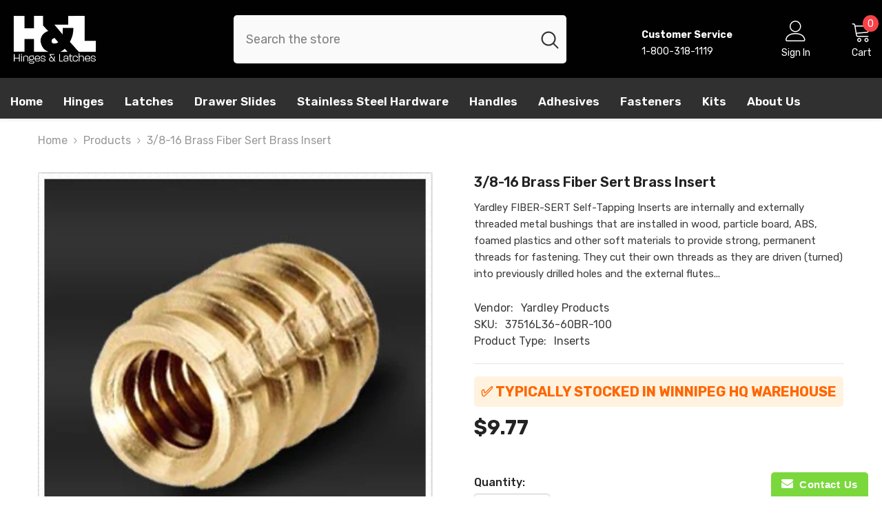

--- FILE ---
content_type: text/html; charset=utf-8
request_url: https://hingesandlatches.com/products/37516l36-60br
body_size: 82949
content:
<!doctype html><html class="no-js" lang="en">
    <head>
        <meta charset="utf-8">
        <meta http-equiv="X-UA-Compatible" content="IE=edge">
        <meta name="viewport" content="width=device-width,initial-scale=1">
        <meta name="theme-color" content="">
        <link rel="canonical" href="https://hingesandlatches.com/products/37516l36-60br">
        <link rel="canonical" href="https://hingesandlatches.com/products/37516l36-60br" canonical-shop-url="https://hingesandlatches.com/"><link rel="shortcut icon" href="//hingesandlatches.com/cdn/shop/files/HandL_favicon_32x32.png?v=1705266238" type="image/png"><link rel="preconnect" href="https://cdn.shopify.com" crossorigin>
        <title>3/8-16 Brass Fiber Sert Brass Insert  &ndash; Hinges &amp; Latches</title><meta name="description" content="Yardley FIBER-SERT Self-Tapping Inserts are internally and externally threaded metal bushings that are installed in wood, particle board, ABS, foamed plastics and other soft materials to provide strong, permanent threads for fastening. They cut their own threads as they are driven (turned) into previously drilled holes">

<meta property="og:site_name" content="Hinges &amp; Latches">
<meta property="og:url" content="https://hingesandlatches.com/products/37516l36-60br">
<meta property="og:title" content="3/8-16 Brass Fiber Sert Brass Insert">
<meta property="og:type" content="product">
<meta property="og:description" content="Yardley FIBER-SERT Self-Tapping Inserts are internally and externally threaded metal bushings that are installed in wood, particle board, ABS, foamed plastics and other soft materials to provide strong, permanent threads for fastening. They cut their own threads as they are driven (turned) into previously drilled holes"><meta property="og:image" content="http://hingesandlatches.com/cdn/shop/products/37516L36-60BR.jpg?v=1742499504">
  <meta property="og:image:secure_url" content="https://hingesandlatches.com/cdn/shop/products/37516L36-60BR.jpg?v=1742499504">
  <meta property="og:image:width" content="352">
  <meta property="og:image:height" content="354"><meta property="og:price:amount" content="9.77">
  <meta property="og:price:currency" content="CAD"><meta name="twitter:card" content="summary_large_image">
<meta name="twitter:title" content="3/8-16 Brass Fiber Sert Brass Insert">
<meta name="twitter:description" content="Yardley FIBER-SERT Self-Tapping Inserts are internally and externally threaded metal bushings that are installed in wood, particle board, ABS, foamed plastics and other soft materials to provide strong, permanent threads for fastening. They cut their own threads as they are driven (turned) into previously drilled holes">

        <script>window.performance && window.performance.mark && window.performance.mark('shopify.content_for_header.start');</script><meta name="google-site-verification" content="mpk6iPEaFQh8eFrdrIbgm2ZS2bS9Oe-Uv5yILB0OjVY">
<meta id="shopify-digital-wallet" name="shopify-digital-wallet" content="/10630142/digital_wallets/dialog">
<meta name="shopify-checkout-api-token" content="914faddfe520ecf47a98b646dd0afa67">
<meta id="in-context-paypal-metadata" data-shop-id="10630142" data-venmo-supported="false" data-environment="production" data-locale="en_US" data-paypal-v4="true" data-currency="CAD">
<link rel="alternate" type="application/json+oembed" href="https://hingesandlatches.com/products/37516l36-60br.oembed">
<script async="async" src="/checkouts/internal/preloads.js?locale=en-CA"></script>
<link rel="preconnect" href="https://shop.app" crossorigin="anonymous">
<script async="async" src="https://shop.app/checkouts/internal/preloads.js?locale=en-CA&shop_id=10630142" crossorigin="anonymous"></script>
<script id="apple-pay-shop-capabilities" type="application/json">{"shopId":10630142,"countryCode":"CA","currencyCode":"CAD","merchantCapabilities":["supports3DS"],"merchantId":"gid:\/\/shopify\/Shop\/10630142","merchantName":"Hinges \u0026 Latches","requiredBillingContactFields":["postalAddress","email","phone"],"requiredShippingContactFields":["postalAddress","email","phone"],"shippingType":"shipping","supportedNetworks":["visa","masterCard","amex","discover","interac","jcb"],"total":{"type":"pending","label":"Hinges \u0026 Latches","amount":"1.00"},"shopifyPaymentsEnabled":true,"supportsSubscriptions":true}</script>
<script id="shopify-features" type="application/json">{"accessToken":"914faddfe520ecf47a98b646dd0afa67","betas":["rich-media-storefront-analytics"],"domain":"hingesandlatches.com","predictiveSearch":true,"shopId":10630142,"locale":"en"}</script>
<script>var Shopify = Shopify || {};
Shopify.shop = "hingesandlatches-com.myshopify.com";
Shopify.locale = "en";
Shopify.currency = {"active":"CAD","rate":"1.0"};
Shopify.country = "CA";
Shopify.theme = {"name":"Ella-6-5-4-theme-source","id":134881607843,"schema_name":"Ella","schema_version":"6.5.4","theme_store_id":null,"role":"main"};
Shopify.theme.handle = "null";
Shopify.theme.style = {"id":null,"handle":null};
Shopify.cdnHost = "hingesandlatches.com/cdn";
Shopify.routes = Shopify.routes || {};
Shopify.routes.root = "/";</script>
<script type="module">!function(o){(o.Shopify=o.Shopify||{}).modules=!0}(window);</script>
<script>!function(o){function n(){var o=[];function n(){o.push(Array.prototype.slice.apply(arguments))}return n.q=o,n}var t=o.Shopify=o.Shopify||{};t.loadFeatures=n(),t.autoloadFeatures=n()}(window);</script>
<script>
  window.ShopifyPay = window.ShopifyPay || {};
  window.ShopifyPay.apiHost = "shop.app\/pay";
  window.ShopifyPay.redirectState = null;
</script>
<script id="shop-js-analytics" type="application/json">{"pageType":"product"}</script>
<script defer="defer" async type="module" src="//hingesandlatches.com/cdn/shopifycloud/shop-js/modules/v2/client.init-shop-cart-sync_CG-L-Qzi.en.esm.js"></script>
<script defer="defer" async type="module" src="//hingesandlatches.com/cdn/shopifycloud/shop-js/modules/v2/chunk.common_B8yXDTDb.esm.js"></script>
<script type="module">
  await import("//hingesandlatches.com/cdn/shopifycloud/shop-js/modules/v2/client.init-shop-cart-sync_CG-L-Qzi.en.esm.js");
await import("//hingesandlatches.com/cdn/shopifycloud/shop-js/modules/v2/chunk.common_B8yXDTDb.esm.js");

  window.Shopify.SignInWithShop?.initShopCartSync?.({"fedCMEnabled":true,"windoidEnabled":true});

</script>
<script defer="defer" async type="module" src="//hingesandlatches.com/cdn/shopifycloud/shop-js/modules/v2/client.payment-terms_BFsudFhJ.en.esm.js"></script>
<script defer="defer" async type="module" src="//hingesandlatches.com/cdn/shopifycloud/shop-js/modules/v2/chunk.common_B8yXDTDb.esm.js"></script>
<script defer="defer" async type="module" src="//hingesandlatches.com/cdn/shopifycloud/shop-js/modules/v2/chunk.modal_dvVUSHam.esm.js"></script>
<script type="module">
  await import("//hingesandlatches.com/cdn/shopifycloud/shop-js/modules/v2/client.payment-terms_BFsudFhJ.en.esm.js");
await import("//hingesandlatches.com/cdn/shopifycloud/shop-js/modules/v2/chunk.common_B8yXDTDb.esm.js");
await import("//hingesandlatches.com/cdn/shopifycloud/shop-js/modules/v2/chunk.modal_dvVUSHam.esm.js");

  
</script>
<script>
  window.Shopify = window.Shopify || {};
  if (!window.Shopify.featureAssets) window.Shopify.featureAssets = {};
  window.Shopify.featureAssets['shop-js'] = {"shop-cart-sync":["modules/v2/client.shop-cart-sync_C7TtgCZT.en.esm.js","modules/v2/chunk.common_B8yXDTDb.esm.js"],"shop-button":["modules/v2/client.shop-button_aOcg-RjH.en.esm.js","modules/v2/chunk.common_B8yXDTDb.esm.js"],"init-fed-cm":["modules/v2/client.init-fed-cm_DGh7x7ZX.en.esm.js","modules/v2/chunk.common_B8yXDTDb.esm.js"],"init-windoid":["modules/v2/client.init-windoid_C5PxDKWE.en.esm.js","modules/v2/chunk.common_B8yXDTDb.esm.js"],"init-shop-email-lookup-coordinator":["modules/v2/client.init-shop-email-lookup-coordinator_D-37GF_a.en.esm.js","modules/v2/chunk.common_B8yXDTDb.esm.js"],"shop-cash-offers":["modules/v2/client.shop-cash-offers_DkchToOx.en.esm.js","modules/v2/chunk.common_B8yXDTDb.esm.js","modules/v2/chunk.modal_dvVUSHam.esm.js"],"init-shop-cart-sync":["modules/v2/client.init-shop-cart-sync_CG-L-Qzi.en.esm.js","modules/v2/chunk.common_B8yXDTDb.esm.js"],"shop-toast-manager":["modules/v2/client.shop-toast-manager_BmSBWum3.en.esm.js","modules/v2/chunk.common_B8yXDTDb.esm.js"],"pay-button":["modules/v2/client.pay-button_Cw45D1uM.en.esm.js","modules/v2/chunk.common_B8yXDTDb.esm.js"],"avatar":["modules/v2/client.avatar_BTnouDA3.en.esm.js"],"shop-login-button":["modules/v2/client.shop-login-button_DrVPCwAQ.en.esm.js","modules/v2/chunk.common_B8yXDTDb.esm.js","modules/v2/chunk.modal_dvVUSHam.esm.js"],"init-customer-accounts":["modules/v2/client.init-customer-accounts_BNYsaOzg.en.esm.js","modules/v2/client.shop-login-button_DrVPCwAQ.en.esm.js","modules/v2/chunk.common_B8yXDTDb.esm.js","modules/v2/chunk.modal_dvVUSHam.esm.js"],"init-customer-accounts-sign-up":["modules/v2/client.init-customer-accounts-sign-up_pIEGEpjr.en.esm.js","modules/v2/client.shop-login-button_DrVPCwAQ.en.esm.js","modules/v2/chunk.common_B8yXDTDb.esm.js","modules/v2/chunk.modal_dvVUSHam.esm.js"],"init-shop-for-new-customer-accounts":["modules/v2/client.init-shop-for-new-customer-accounts_BIu2e6le.en.esm.js","modules/v2/client.shop-login-button_DrVPCwAQ.en.esm.js","modules/v2/chunk.common_B8yXDTDb.esm.js","modules/v2/chunk.modal_dvVUSHam.esm.js"],"shop-follow-button":["modules/v2/client.shop-follow-button_B6YY9G4U.en.esm.js","modules/v2/chunk.common_B8yXDTDb.esm.js","modules/v2/chunk.modal_dvVUSHam.esm.js"],"lead-capture":["modules/v2/client.lead-capture_o2hOda6W.en.esm.js","modules/v2/chunk.common_B8yXDTDb.esm.js","modules/v2/chunk.modal_dvVUSHam.esm.js"],"checkout-modal":["modules/v2/client.checkout-modal_NoX7b1qq.en.esm.js","modules/v2/chunk.common_B8yXDTDb.esm.js","modules/v2/chunk.modal_dvVUSHam.esm.js"],"shop-login":["modules/v2/client.shop-login_DA8-MZ-E.en.esm.js","modules/v2/chunk.common_B8yXDTDb.esm.js","modules/v2/chunk.modal_dvVUSHam.esm.js"],"payment-terms":["modules/v2/client.payment-terms_BFsudFhJ.en.esm.js","modules/v2/chunk.common_B8yXDTDb.esm.js","modules/v2/chunk.modal_dvVUSHam.esm.js"]};
</script>
<script>(function() {
  var isLoaded = false;
  function asyncLoad() {
    if (isLoaded) return;
    isLoaded = true;
    var urls = ["https:\/\/www.improvedcontactform.com\/icf.js?shop=hingesandlatches-com.myshopify.com","https:\/\/upsell-app.logbase.io\/lb-upsell.js?shop=hingesandlatches-com.myshopify.com","https:\/\/cdn-bundler.nice-team.net\/app\/js\/bundler.js?shop=hingesandlatches-com.myshopify.com"];
    for (var i = 0; i < urls.length; i++) {
      var s = document.createElement('script');
      s.type = 'text/javascript';
      s.async = true;
      s.src = urls[i];
      var x = document.getElementsByTagName('script')[0];
      x.parentNode.insertBefore(s, x);
    }
  };
  if(window.attachEvent) {
    window.attachEvent('onload', asyncLoad);
  } else {
    window.addEventListener('load', asyncLoad, false);
  }
})();</script>
<script id="__st">var __st={"a":10630142,"offset":-21600,"reqid":"2bef2b48-1f45-4fa6-a572-387d91d584d3-1767747269","pageurl":"hingesandlatches.com\/products\/37516l36-60br","u":"1b4091b83a82","p":"product","rtyp":"product","rid":4901280580};</script>
<script>window.ShopifyPaypalV4VisibilityTracking = true;</script>
<script id="captcha-bootstrap">!function(){'use strict';const t='contact',e='account',n='new_comment',o=[[t,t],['blogs',n],['comments',n],[t,'customer']],c=[[e,'customer_login'],[e,'guest_login'],[e,'recover_customer_password'],[e,'create_customer']],r=t=>t.map((([t,e])=>`form[action*='/${t}']:not([data-nocaptcha='true']) input[name='form_type'][value='${e}']`)).join(','),a=t=>()=>t?[...document.querySelectorAll(t)].map((t=>t.form)):[];function s(){const t=[...o],e=r(t);return a(e)}const i='password',u='form_key',d=['recaptcha-v3-token','g-recaptcha-response','h-captcha-response',i],f=()=>{try{return window.sessionStorage}catch{return}},m='__shopify_v',_=t=>t.elements[u];function p(t,e,n=!1){try{const o=window.sessionStorage,c=JSON.parse(o.getItem(e)),{data:r}=function(t){const{data:e,action:n}=t;return t[m]||n?{data:e,action:n}:{data:t,action:n}}(c);for(const[e,n]of Object.entries(r))t.elements[e]&&(t.elements[e].value=n);n&&o.removeItem(e)}catch(o){console.error('form repopulation failed',{error:o})}}const l='form_type',E='cptcha';function T(t){t.dataset[E]=!0}const w=window,h=w.document,L='Shopify',v='ce_forms',y='captcha';let A=!1;((t,e)=>{const n=(g='f06e6c50-85a8-45c8-87d0-21a2b65856fe',I='https://cdn.shopify.com/shopifycloud/storefront-forms-hcaptcha/ce_storefront_forms_captcha_hcaptcha.v1.5.2.iife.js',D={infoText:'Protected by hCaptcha',privacyText:'Privacy',termsText:'Terms'},(t,e,n)=>{const o=w[L][v],c=o.bindForm;if(c)return c(t,g,e,D).then(n);var r;o.q.push([[t,g,e,D],n]),r=I,A||(h.body.append(Object.assign(h.createElement('script'),{id:'captcha-provider',async:!0,src:r})),A=!0)});var g,I,D;w[L]=w[L]||{},w[L][v]=w[L][v]||{},w[L][v].q=[],w[L][y]=w[L][y]||{},w[L][y].protect=function(t,e){n(t,void 0,e),T(t)},Object.freeze(w[L][y]),function(t,e,n,w,h,L){const[v,y,A,g]=function(t,e,n){const i=e?o:[],u=t?c:[],d=[...i,...u],f=r(d),m=r(i),_=r(d.filter((([t,e])=>n.includes(e))));return[a(f),a(m),a(_),s()]}(w,h,L),I=t=>{const e=t.target;return e instanceof HTMLFormElement?e:e&&e.form},D=t=>v().includes(t);t.addEventListener('submit',(t=>{const e=I(t);if(!e)return;const n=D(e)&&!e.dataset.hcaptchaBound&&!e.dataset.recaptchaBound,o=_(e),c=g().includes(e)&&(!o||!o.value);(n||c)&&t.preventDefault(),c&&!n&&(function(t){try{if(!f())return;!function(t){const e=f();if(!e)return;const n=_(t);if(!n)return;const o=n.value;o&&e.removeItem(o)}(t);const e=Array.from(Array(32),(()=>Math.random().toString(36)[2])).join('');!function(t,e){_(t)||t.append(Object.assign(document.createElement('input'),{type:'hidden',name:u})),t.elements[u].value=e}(t,e),function(t,e){const n=f();if(!n)return;const o=[...t.querySelectorAll(`input[type='${i}']`)].map((({name:t})=>t)),c=[...d,...o],r={};for(const[a,s]of new FormData(t).entries())c.includes(a)||(r[a]=s);n.setItem(e,JSON.stringify({[m]:1,action:t.action,data:r}))}(t,e)}catch(e){console.error('failed to persist form',e)}}(e),e.submit())}));const S=(t,e)=>{t&&!t.dataset[E]&&(n(t,e.some((e=>e===t))),T(t))};for(const o of['focusin','change'])t.addEventListener(o,(t=>{const e=I(t);D(e)&&S(e,y())}));const B=e.get('form_key'),M=e.get(l),P=B&&M;t.addEventListener('DOMContentLoaded',(()=>{const t=y();if(P)for(const e of t)e.elements[l].value===M&&p(e,B);[...new Set([...A(),...v().filter((t=>'true'===t.dataset.shopifyCaptcha))])].forEach((e=>S(e,t)))}))}(h,new URLSearchParams(w.location.search),n,t,e,['guest_login'])})(!0,!0)}();</script>
<script integrity="sha256-4kQ18oKyAcykRKYeNunJcIwy7WH5gtpwJnB7kiuLZ1E=" data-source-attribution="shopify.loadfeatures" defer="defer" src="//hingesandlatches.com/cdn/shopifycloud/storefront/assets/storefront/load_feature-a0a9edcb.js" crossorigin="anonymous"></script>
<script crossorigin="anonymous" defer="defer" src="//hingesandlatches.com/cdn/shopifycloud/storefront/assets/shopify_pay/storefront-65b4c6d7.js?v=20250812"></script>
<script data-source-attribution="shopify.dynamic_checkout.dynamic.init">var Shopify=Shopify||{};Shopify.PaymentButton=Shopify.PaymentButton||{isStorefrontPortableWallets:!0,init:function(){window.Shopify.PaymentButton.init=function(){};var t=document.createElement("script");t.src="https://hingesandlatches.com/cdn/shopifycloud/portable-wallets/latest/portable-wallets.en.js",t.type="module",document.head.appendChild(t)}};
</script>
<script data-source-attribution="shopify.dynamic_checkout.buyer_consent">
  function portableWalletsHideBuyerConsent(e){var t=document.getElementById("shopify-buyer-consent"),n=document.getElementById("shopify-subscription-policy-button");t&&n&&(t.classList.add("hidden"),t.setAttribute("aria-hidden","true"),n.removeEventListener("click",e))}function portableWalletsShowBuyerConsent(e){var t=document.getElementById("shopify-buyer-consent"),n=document.getElementById("shopify-subscription-policy-button");t&&n&&(t.classList.remove("hidden"),t.removeAttribute("aria-hidden"),n.addEventListener("click",e))}window.Shopify?.PaymentButton&&(window.Shopify.PaymentButton.hideBuyerConsent=portableWalletsHideBuyerConsent,window.Shopify.PaymentButton.showBuyerConsent=portableWalletsShowBuyerConsent);
</script>
<script>
  function portableWalletsCleanup(e){e&&e.src&&console.error("Failed to load portable wallets script "+e.src);var t=document.querySelectorAll("shopify-accelerated-checkout .shopify-payment-button__skeleton, shopify-accelerated-checkout-cart .wallet-cart-button__skeleton"),e=document.getElementById("shopify-buyer-consent");for(let e=0;e<t.length;e++)t[e].remove();e&&e.remove()}function portableWalletsNotLoadedAsModule(e){e instanceof ErrorEvent&&"string"==typeof e.message&&e.message.includes("import.meta")&&"string"==typeof e.filename&&e.filename.includes("portable-wallets")&&(window.removeEventListener("error",portableWalletsNotLoadedAsModule),window.Shopify.PaymentButton.failedToLoad=e,"loading"===document.readyState?document.addEventListener("DOMContentLoaded",window.Shopify.PaymentButton.init):window.Shopify.PaymentButton.init())}window.addEventListener("error",portableWalletsNotLoadedAsModule);
</script>

<script type="module" src="https://hingesandlatches.com/cdn/shopifycloud/portable-wallets/latest/portable-wallets.en.js" onError="portableWalletsCleanup(this)" crossorigin="anonymous"></script>
<script nomodule>
  document.addEventListener("DOMContentLoaded", portableWalletsCleanup);
</script>

<link id="shopify-accelerated-checkout-styles" rel="stylesheet" media="screen" href="https://hingesandlatches.com/cdn/shopifycloud/portable-wallets/latest/accelerated-checkout-backwards-compat.css" crossorigin="anonymous">
<style id="shopify-accelerated-checkout-cart">
        #shopify-buyer-consent {
  margin-top: 1em;
  display: inline-block;
  width: 100%;
}

#shopify-buyer-consent.hidden {
  display: none;
}

#shopify-subscription-policy-button {
  background: none;
  border: none;
  padding: 0;
  text-decoration: underline;
  font-size: inherit;
  cursor: pointer;
}

#shopify-subscription-policy-button::before {
  box-shadow: none;
}

      </style>
<script id="sections-script" data-sections="header-navigation-vertical-menu,header-mobile" defer="defer" src="//hingesandlatches.com/cdn/shop/t/13/compiled_assets/scripts.js?907"></script>
<script>window.performance && window.performance.mark && window.performance.mark('shopify.content_for_header.end');</script>
        <style>@import url('https://fonts.googleapis.com/css?family=Rubik:300,300i,400,400i,500,500i,600,600i,700,700i,800,800i&display=swap');
                :root {
        --font-family-1: Rubik;
        --font-family-2: Rubik;

        /* Settings Body */--font-body-family: Rubik;--font-body-size: 16px;--font-body-weight: 400;--body-line-height: 24px;--body-letter-spacing: 0;

        /* Settings Heading */--font-heading-family: Rubik;--font-heading-size: 23px;--font-heading-weight: 700;--font-heading-style: normal;--heading-line-height: 32px;--heading-letter-spacing: 0;--heading-text-transform: uppercase;--heading-border-height: 2px;

        /* Menu Lv1 */--font-menu-lv1-family: Rubik;--font-menu-lv1-size: 17px;--font-menu-lv1-weight: 600;--menu-lv1-line-height: 24px;--menu-lv1-letter-spacing: 0;--menu-lv1-text-transform: capitalize;

        /* Menu Lv2 */--font-menu-lv2-family: Rubik;--font-menu-lv2-size: 14px;--font-menu-lv2-weight: 400;--menu-lv2-line-height: 24px;--menu-lv2-letter-spacing: 0;--menu-lv2-text-transform: capitalize;

        /* Menu Lv3 */--font-menu-lv3-family: Rubik;--font-menu-lv3-size: 14px;--font-menu-lv3-weight: 400;--menu-lv3-line-height: 24px;--menu-lv3-letter-spacing: 0;--menu-lv3-text-transform: capitalize;

        /* Mega Menu Lv2 */--font-mega-menu-lv2-family: Rubik;--font-mega-menu-lv2-size: 14px;--font-mega-menu-lv2-weight: 700;--font-mega-menu-lv2-style: italic;--mega-menu-lv2-line-height: 24px;--mega-menu-lv2-letter-spacing: 0;--mega-menu-lv2-text-transform: uppercase;

        /* Mega Menu Lv3 */--font-mega-menu-lv3-family: Rubik;--font-mega-menu-lv3-size: 14px;--font-mega-menu-lv3-weight: 400;--mega-menu-lv3-line-height: 24px;--mega-menu-lv3-letter-spacing: 0;--mega-menu-lv3-text-transform: capitalize;

        /* Product Card Title */--product-title-font: Rubik;--product-title-font-size : 15px;--product-title-font-weight : 400;--product-title-line-height: 19px;--product-title-letter-spacing: 0;--product-title-line-text : 3;--product-title-text-transform : capitalize;--product-title-margin-bottom: 10px;

        /* Product Card Vendor */--product-vendor-font: Rubik;--product-vendor-font-size : 16px;--product-vendor-font-weight : 500;--product-vendor-font-style : normal;--product-vendor-line-height: 20px;--product-vendor-letter-spacing: .02em;--product-vendor-text-transform : capitalize;--product-vendor-margin-bottom: 0px;--product-vendor-margin-top: 0px;

        /* Product Card Price */--product-price-font: Rubik;--product-price-font-size : 18px;--product-price-font-weight : 700;--product-price-line-height: 22px;--product-price-letter-spacing: 0;--product-price-margin-top: 0px;--product-price-margin-bottom: 13px;

        /* Product Card Badge */--badge-font: Rubik;--badge-font-size : 15px;--badge-font-weight : 400;--badge-text-transform : capitalize;--badge-letter-spacing: .02em;--badge-line-height: 20px;--badge-border-radius: 0px;--badge-padding-top: 0px;--badge-padding-bottom: 0px;--badge-padding-left-right: 8px;--badge-postion-top: 0px;--badge-postion-left-right: 0px;

        /* Product Quickview */
        --product-quickview-font-size : 18px; --product-quickview-line-height: 23px; --product-quickview-border-radius: 1px; --product-quickview-padding-top: 0px; --product-quickview-padding-bottom: 0px; --product-quickview-padding-left-right: 7px; --product-quickview-sold-out-product: #e95144;--product-quickview-box-shadow: none;/* Blog Card Tile */--blog-title-font: Rubik;--blog-title-font-size : 26px; --blog-title-font-weight : 700; --blog-title-line-height: 25px; --blog-title-letter-spacing: 0; --blog-title-text-transform : capitalize;

        /* Blog Card Info (Date, Author) */--blog-info-font: Rubik;--blog-info-font-size : 16px; --blog-info-font-weight : 400; --blog-info-line-height: 20px; --blog-info-letter-spacing: .02em; --blog-info-text-transform : uppercase;

        /* Button 1 */--btn-1-font-family: Rubik;--btn-1-font-size: 16px; --btn-1-font-weight: 500; --btn-1-text-transform: uppercase; --btn-1-line-height: 24px; --btn-1-letter-spacing: 0; --btn-1-text-align: center; --btn-1-border-radius: 4px; --btn-1-border-width: 1px; --btn-1-border-style: solid; --btn-1-padding-top: 12px; --btn-1-padding-bottom: 12px; --btn-1-horizontal-length: 0px; --btn-1-vertical-length: 0px; --btn-1-blur-radius: 0px; --btn-1-spread: 0px;
        --btn-1-all-bg-opacity-hover: rgba(0, 0, 0, 0.5);--btn-1-inset: ;/* Button 2 */--btn-2-font-family: Rubik;--btn-2-font-size: 18px; --btn-2-font-weight: 500; --btn-2-text-transform: uppercase; --btn-2-line-height: 23px; --btn-2-letter-spacing: .05em; --btn-2-text-align: right; --btn-2-border-radius: 4px; --btn-2-border-width: 1px; --btn-2-border-style: solid; --btn-2-padding-top: 20px; --btn-2-padding-bottom: 20px; --btn-2-horizontal-length: 4px; --btn-2-vertical-length: 4px; --btn-2-blur-radius: 7px; --btn-2-spread: 0px;
        --btn-2-all-bg-opacity: rgba(25, 145, 226, 0.5);--btn-2-all-bg-opacity-hover: rgba(0, 0, 0, 0.5);--btn-2-inset: ;/* Button 3 */--btn-3-font-family: Rubik;--btn-3-font-size: 16px; --btn-3-font-weight: 500; --btn-3-text-transform: uppercase; --btn-3-line-height: 24px; --btn-3-letter-spacing: 0; --btn-3-text-align: center; --btn-3-border-radius: 4px; --btn-3-border-width: 1px; --btn-3-border-style: solid; --btn-3-padding-top: 12px; --btn-3-padding-bottom: 12px; --btn-3-horizontal-length: 0px; --btn-3-vertical-length: 0px; --btn-3-blur-radius: 0px; --btn-3-spread: 0px;
        --btn-3-all-bg-opacity: rgba(0, 0, 0, 0.1);--btn-3-all-bg-opacity-hover: rgba(0, 0, 0, 0.1);--btn-3-inset: ;/* Footer Heading */--footer-heading-font-family: Rubik;--footer-heading-font-size : 16px; --footer-heading-font-weight : 700; --footer-heading-line-height : 28px; --footer-heading-letter-spacing : 0; --footer-heading-text-transform : uppercase;

        /* Footer Link */--footer-link-font-family: Rubik;--footer-link-font-size : 14px; --footer-link-font-weight : ; --footer-link-line-height : 35px; --footer-link-letter-spacing : 0; --footer-link-text-transform : capitalize;

        /* Page Title */--font-page-title-family: Rubik;--font-page-title-size: 24px; --font-page-title-weight: 400; --font-page-title-style: normal; --page-title-line-height: 20px; --page-title-letter-spacing: .02em; --page-title-text-transform: uppercase;

        /* Font Product Tab Title */
        --font-tab-type-1: Rubik; --font-tab-type-2: Rubik;

        /* Text Size */
        --text-size-font-size : 10px; --text-size-font-weight : 400; --text-size-line-height : 22px; --text-size-letter-spacing : 0; --text-size-text-transform : uppercase; --text-size-color : #787878;

        /* Font Weight */
        --font-weight-normal: 400; --font-weight-medium: 500; --font-weight-semibold: 600; --font-weight-bold: 700; --font-weight-bolder: 800; --font-weight-black: 900;

        /* Radio Button */
        --form-label-checkbox-before-bg: #fff; --form-label-checkbox-before-border: #cecece; --form-label-checkbox-before-bg-checked: #000;

        /* Conatiner */
        --body-custom-width-container: 1400px;

        /* Layout Boxed */
        --color-background-layout-boxed: #f8f8f8;/* Arrow */
        --position-horizontal-slick-arrow: -70px;

        /* General Color*/
        --color-text: #232323; --color-text2: #969696; --color-global: #232323; --color-white: #FFFFFF; --color-grey: #868686; --color-black: #202020; --color-base-text-rgb: 35, 35, 35; --color-base-text2-rgb: 150, 150, 150; --color-background: #ffffff; --color-background-rgb: 255, 255, 255; --color-background-overylay: rgba(255, 255, 255, 0.9); --color-base-accent-text: ; --color-base-accent-1: ; --color-base-accent-2: ; --color-link: #232323; --color-link-hover: #232323; --color-error: #D93333; --color-error-bg: #FCEEEE; --color-success: #5A5A5A; --color-success-bg: #DFF0D8; --color-info: #202020; --color-info-bg: #FFF2DD; --color-link-underline: rgba(35, 35, 35, 0.5); --color-breadcrumb: #999999; --colors-breadcrumb-hover: #232323;--colors-breadcrumb-active: #999999; --border-global: #e6e6e6; --bg-global: #fafafa; --bg-planceholder: #fafafa; --color-warning: #fff; --bg-warning: #e0b252; --color-background-10 : #e9e9e9; --color-background-20 : #d3d3d3; --color-background-30 : #bdbdbd; --color-background-50 : #919191; --color-background-global : #919191;

        /* Arrow Color */
        --arrow-color: #232323; --arrow-background-color: #fff; --arrow-border-color: #ffffff;--arrow-color-hover: #ffffff;--arrow-background-color-hover: #232323;--arrow-border-color-hover: #232323;--arrow-width: 60px;--arrow-height: 60px;--arrow-size: 60px;--arrow-size-icon: 22px;--arrow-border-radius: 15%;--arrow-border-width: 1px;--arrow-width-half: -30px;

        /* Pagination Color */
        --pagination-item-color: #3c3c3c; --pagination-item-color-active: #3c3c3c; --pagination-item-bg-color: #fff;--pagination-item-bg-color-active: #fff;--pagination-item-border-color: #fff;--pagination-item-border-color-active: #3c3c3c;--pagination-arrow-color: #3c3c3c;--pagination-arrow-color-active: #3c3c3c;--pagination-arrow-bg-color: #fff;--pagination-arrow-bg-color-active: #fff;--pagination-arrow-border-color: #fff;--pagination-arrow-border-color-active: #fff;

        /* Dots Color */
        --dots-color: rgba(0,0,0,0);--dots-border-color: #868686;--dots-color-active: #4dac8b;--dots-border-color-active: #4dac8b;--dots-style2-background-opacity: #00000050;--dots-width: 12px;--dots-height: 12px;

        /* Button Color */
        --btn-1-color: #FFFFFF;--btn-1-bg: #232323;--btn-1-border: #232323;--btn-1-color-hover: #232323;--btn-1-bg-hover: #ffffff;--btn-1-border-hover: #232323;
        --btn-2-color: #232323;--btn-2-bg: #FFFFFF;--btn-2-border: #727272;--btn-2-color-hover: #FFFFFF;--btn-2-bg-hover: #232323;--btn-2-border-hover: #232323;
        --btn-3-color: #FFFFFF;--btn-3-bg: #e9514b;--btn-3-border: #e9514b;--btn-3-color-hover: #ffffff;--btn-3-bg-hover: #e9514b;--btn-3-border-hover: #e9514b;
        --anchor-transition: all ease .3s;--bg-white: #ffffff;--bg-black: #000000;--bg-grey: #808080;--icon: var(--color-text);--text-cart: #3c3c3c;--duration-short: 100ms;--duration-default: 350ms;--duration-long: 500ms;--form-input-bg: #ffffff;--form-input-border: #c7c7c7;--form-input-color: #232323;--form-input-placeholder: #868686;--form-label: #232323;

        --new-badge-color: #ffffff;--new-badge-bg: #62a78c;--sale-badge-color: #ffffff;--sale-badge-bg: #ea4226;--sold-out-badge-color: #ffffff;--sold-out-badge-bg: #c1c1c1;--custom-badge-color: #ffffff;--custom-badge-bg: #505050;--bundle-badge-color: #ffffff;--bundle-badge-bg: #232323;
        
        --product-title-color : #232323;--product-title-color-hover : #232323;--product-vendor-color : #232323;--product-price-color : #232323;--product-sale-price-color : #ea4226;--product-compare-price-color : #969696;--product-review-full-color : #62a78c;--product-review-empty-color : #cccccc;

        --product-swatch-border : #cbcbcb;--product-swatch-border-active : #232323;--product-swatch-width : 40px;--product-swatch-height : 40px;--product-swatch-border-radius : 0px;--product-swatch-color-width : 40px;--product-swatch-color-height : 40px;--product-swatch-color-border-radius : 20px;

        --product-wishlist-color : #000000;--product-wishlist-bg : #f5f5f5;--product-wishlist-border : transparent;--product-wishlist-color-added : #ffffff;--product-wishlist-bg-added : #000000;--product-wishlist-border-added : transparent;--product-compare-color : #000000;--product-compare-bg : #FFFFFF;--product-compare-color-added : #D12442; --product-compare-bg-added : #FFFFFF; --product-hot-stock-text-color : #d62828; --product-quick-view-color : #ffffff; --product-cart-image-fit : contain; --product-title-variant-font-size: 16px;--product-quick-view-bg : #232830;--product-quick-view-bg-above-button: rgba(35, 40, 48, 0.7);--product-quick-view-color-hover : #FFFFFF;--product-quick-view-bg-hover : #232830;--product-action-color : #232323;--product-action-bg : #ffffff;--product-action-border : #808080;--product-action-color-hover : #FFFFFF;--product-action-bg-hover : #4dac8b;--product-action-border-hover : #4dac8b;

        /* Multilevel Category Filter */
        --color-label-multiLevel-categories: #232323;--bg-label-multiLevel-categories: #fff;--color-button-multiLevel-categories: #fff;--bg-button-multiLevel-categories: linear-gradient(90deg, rgba(236, 97, 49, 1), rgba(231, 51, 79, 1) 100%);--border-button-multiLevel-categories: #ff736b;--hover-color-button-multiLevel-categories: #fff;--hover-bg-button-multiLevel-categories: linear-gradient(90deg, rgba(236, 97, 49, 1), rgba(231, 51, 79, 1) 100%);--w-product-swatch-custom: 30px;--h-product-swatch-custom: 30px;--w-product-swatch-custom-mb: 20px;--h-product-swatch-custom-mb: 20px;--font-size-product-swatch-more: 12px;--swatch-border : #cbcbcb;--swatch-border-active : #232323;

        --variant-size: #232323;--variant-size-border: #e7e7e7;--variant-size-bg: #ffffff;--variant-size-hover: #ffffff;--variant-size-border-hover: #232323;--variant-size-bg-hover: #232323;--variant-bg : #ffffff; --variant-color : #232323; --variant-bg-active : #ffffff; --variant-color-active : #232323;

        --fontsize-text-social: 12px;
        --page-content-distance: 64px;--sidebar-content-distance: 40px;--button-transition-ease: cubic-bezier(.25,.46,.45,.94);

        /* Loading Spinner Color */
        --spinner-top-color: #fc0; --spinner-right-color: #4dd4c6; --spinner-bottom-color: #f00; --spinner-left-color: #f6f6f6;

        /* Product Card Marquee */
        --product-marquee-background-color: ;--product-marquee-text-color: #FFFFFF;--product-marquee-text-size: 16px;--product-marquee-text-mobile-size: 14px;--product-marquee-text-weight: 400;--product-marquee-text-transform: none;--product-marquee-text-style: italic;--product-marquee-speed: ; --product-marquee-line-height: calc(var(--product-marquee-text-mobile-size) * 1.5);
    }
</style>
        <link href="//hingesandlatches.com/cdn/shop/t/13/assets/base.css?v=21236003374414047351703260607" rel="stylesheet" type="text/css" media="all" />
<link href="//hingesandlatches.com/cdn/shop/t/13/assets/fade-up-animation.css?v=148448505227430981271703260611" rel="stylesheet" type="text/css" media="all" />
<link href="//hingesandlatches.com/cdn/shop/t/13/assets/animated.css?v=114105602260735988121703260607" rel="stylesheet" type="text/css" media="all" />
<link href="//hingesandlatches.com/cdn/shop/t/13/assets/component-card.css?v=165988649090035490751703260608" rel="stylesheet" type="text/css" media="all" />
<link href="//hingesandlatches.com/cdn/shop/t/13/assets/component-loading-overlay.css?v=98393919969379515581703260609" rel="stylesheet" type="text/css" media="all" />
<link href="//hingesandlatches.com/cdn/shop/t/13/assets/component-loading-banner.css?v=69637437721896006051703260609" rel="stylesheet" type="text/css" media="all" />
<link href="//hingesandlatches.com/cdn/shop/t/13/assets/component-quick-cart.css?v=111677929301119732291703260610" rel="stylesheet" type="text/css" media="all" />
<link rel="stylesheet" href="//hingesandlatches.com/cdn/shop/t/13/assets/vendor.css?v=164616260963476715651703260613" media="print" onload="this.media='all'">
<noscript><link href="//hingesandlatches.com/cdn/shop/t/13/assets/vendor.css?v=164616260963476715651703260613" rel="stylesheet" type="text/css" media="all" /></noscript>


	<link href="//hingesandlatches.com/cdn/shop/t/13/assets/component-card-02.css?v=52868025996375156291703260607" rel="stylesheet" type="text/css" media="all" />


<link href="//hingesandlatches.com/cdn/shop/t/13/assets/component-predictive-search.css?v=168678805467445650661703260609" rel="stylesheet" type="text/css" media="all" />
<link rel="stylesheet" href="//hingesandlatches.com/cdn/shop/t/13/assets/component-newsletter.css?v=111617043413587308161703260609" media="print" onload="this.media='all'">
<link rel="stylesheet" href="//hingesandlatches.com/cdn/shop/t/13/assets/component-slider.css?v=37888473738646685221703260610" media="print" onload="this.media='all'">
<link rel="stylesheet" href="//hingesandlatches.com/cdn/shop/t/13/assets/component-list-social.css?v=102044711114163579551703260609" media="print" onload="this.media='all'"><noscript><link href="//hingesandlatches.com/cdn/shop/t/13/assets/component-newsletter.css?v=111617043413587308161703260609" rel="stylesheet" type="text/css" media="all" /></noscript>
<noscript><link href="//hingesandlatches.com/cdn/shop/t/13/assets/component-slider.css?v=37888473738646685221703260610" rel="stylesheet" type="text/css" media="all" /></noscript>
<noscript><link href="//hingesandlatches.com/cdn/shop/t/13/assets/component-list-social.css?v=102044711114163579551703260609" rel="stylesheet" type="text/css" media="all" /></noscript>

<style type="text/css">
	.nav-title-mobile {display: none;}.list-menu--disclosure{display: none;position: absolute;min-width: 100%;width: 22rem;background-color: var(--bg-white);box-shadow: 0 1px 4px 0 rgb(0 0 0 / 15%);padding: 5px 0 5px 20px;opacity: 0;visibility: visible;pointer-events: none;transition: opacity var(--duration-default) ease, transform var(--duration-default) ease;}.list-menu--disclosure-2{margin-left: calc(100% - 15px);z-index: 2;top: -5px;}.list-menu--disclosure:focus {outline: none;}.list-menu--disclosure.localization-selector {max-height: 18rem;overflow: auto;width: 10rem;padding: 0.5rem;}.js menu-drawer > details > summary::before, .js menu-drawer > details[open]:not(.menu-opening) > summary::before {content: '';position: absolute;cursor: default;width: 100%;height: calc(100vh - 100%);height: calc(var(--viewport-height, 100vh) - (var(--header-bottom-position, 100%)));top: 100%;left: 0;background: var(--color-foreground-50);opacity: 0;visibility: hidden;z-index: 2;transition: opacity var(--duration-default) ease,visibility var(--duration-default) ease;}menu-drawer > details[open] > summary::before {visibility: visible;opacity: 1;}.menu-drawer {position: absolute;transform: translateX(-100%);visibility: hidden;z-index: 3;left: 0;top: 100%;width: 100%;max-width: calc(100vw - 4rem);padding: 0;border: 0.1rem solid var(--color-background-10);border-left: 0;border-bottom: 0;background-color: var(--bg-white);overflow-x: hidden;}.js .menu-drawer {height: calc(100vh - 100%);height: calc(var(--viewport-height, 100vh) - (var(--header-bottom-position, 100%)));}.js details[open] > .menu-drawer, .js details[open] > .menu-drawer__submenu {transition: transform var(--duration-default) ease, visibility var(--duration-default) ease;}.no-js details[open] > .menu-drawer, .js details[open].menu-opening > .menu-drawer, details[open].menu-opening > .menu-drawer__submenu {transform: translateX(0);visibility: visible;}@media screen and (min-width: 750px) {.menu-drawer {width: 40rem;}.no-js .menu-drawer {height: auto;}}.menu-drawer__inner-container {position: relative;height: 100%;}.menu-drawer__navigation-container {display: grid;grid-template-rows: 1fr auto;align-content: space-between;overflow-y: auto;height: 100%;}.menu-drawer__navigation {padding: 0 0 5.6rem 0;}.menu-drawer__inner-submenu {height: 100%;overflow-x: hidden;overflow-y: auto;}.no-js .menu-drawer__navigation {padding: 0;}.js .menu-drawer__menu li {width: 100%;border-bottom: 1px solid #e6e6e6;overflow: hidden;}.menu-drawer__menu-item{line-height: var(--body-line-height);letter-spacing: var(--body-letter-spacing);padding: 10px 20px 10px 15px;cursor: pointer;display: flex;align-items: center;justify-content: space-between;}.menu-drawer__menu-item .label{display: inline-block;vertical-align: middle;font-size: calc(var(--font-body-size) - 4px);font-weight: var(--font-weight-normal);letter-spacing: var(--body-letter-spacing);height: 20px;line-height: 20px;margin: 0 0 0 10px;padding: 0 5px;text-transform: uppercase;text-align: center;position: relative;}.menu-drawer__menu-item .label:before{content: "";position: absolute;border: 5px solid transparent;top: 50%;left: -9px;transform: translateY(-50%);}.menu-drawer__menu-item > .icon{width: 24px;height: 24px;margin: 0 10px 0 0;}.menu-drawer__menu-item > .symbol {position: absolute;right: 20px;top: 50%;transform: translateY(-50%);display: flex;align-items: center;justify-content: center;font-size: 0;pointer-events: none;}.menu-drawer__menu-item > .symbol .icon{width: 14px;height: 14px;opacity: .6;}.menu-mobile-icon .menu-drawer__menu-item{justify-content: flex-start;}.no-js .menu-drawer .menu-drawer__menu-item > .symbol {display: none;}.js .menu-drawer__submenu {position: absolute;top: 0;width: 100%;bottom: 0;left: 0;background-color: var(--bg-white);z-index: 1;transform: translateX(100%);visibility: hidden;}.js .menu-drawer__submenu .menu-drawer__submenu {overflow-y: auto;}.menu-drawer__close-button {display: block;width: 100%;padding: 10px 15px;background-color: transparent;border: none;background: #f6f8f9;position: relative;}.menu-drawer__close-button .symbol{position: absolute;top: auto;left: 20px;width: auto;height: 22px;z-index: 10;display: flex;align-items: center;justify-content: center;font-size: 0;pointer-events: none;}.menu-drawer__close-button .icon {display: inline-block;vertical-align: middle;width: 18px;height: 18px;transform: rotate(180deg);}.menu-drawer__close-button .text{max-width: calc(100% - 50px);white-space: nowrap;overflow: hidden;text-overflow: ellipsis;display: inline-block;vertical-align: top;width: 100%;margin: 0 auto;}.no-js .menu-drawer__close-button {display: none;}.menu-drawer__utility-links {padding: 2rem;}.menu-drawer__account {display: inline-flex;align-items: center;text-decoration: none;padding: 1.2rem;margin-left: -1.2rem;font-size: 1.4rem;}.menu-drawer__account .icon-account {height: 2rem;width: 2rem;margin-right: 1rem;}.menu-drawer .list-social {justify-content: flex-start;margin-left: -1.25rem;margin-top: 2rem;}.menu-drawer .list-social:empty {display: none;}.menu-drawer .list-social__link {padding: 1.3rem 1.25rem;}

	/* Style General */
	.d-block{display: block}.d-inline-block{display: inline-block}.d-flex{display: flex}.d-none {display: none}.d-grid{display: grid}.ver-alg-mid {vertical-align: middle}.ver-alg-top{vertical-align: top}
	.flex-jc-start{justify-content:flex-start}.flex-jc-end{justify-content:flex-end}.flex-jc-center{justify-content:center}.flex-jc-between{justify-content:space-between}.flex-jc-stretch{justify-content:stretch}.flex-align-start{align-items: flex-start}.flex-align-center{align-items: center}.flex-align-end{align-items: flex-end}.flex-align-stretch{align-items:stretch}.flex-wrap{flex-wrap: wrap}.flex-nowrap{flex-wrap: nowrap}.fd-row{flex-direction:row}.fd-row-reverse{flex-direction:row-reverse}.fd-column{flex-direction:column}.fd-column-reverse{flex-direction:column-reverse}.fg-0{flex-grow:0}.fs-0{flex-shrink:0}.gap-15{gap:15px}.gap-30{gap:30px}.gap-col-30{column-gap:30px}
	.p-relative{position:relative}.p-absolute{position:absolute}.p-static{position:static}.p-fixed{position:fixed;}
	.zi-1{z-index:1}.zi-2{z-index:2}.zi-3{z-index:3}.zi-5{z-index:5}.zi-6{z-index:6}.zi-7{z-index:7}.zi-9{z-index:9}.zi-10{z-index:10}.zi-99{z-index:99} .zi-100{z-index:100} .zi-101{z-index:101}
	.top-0{top:0}.top-100{top:100%}.top-auto{top:auto}.left-0{left:0}.left-auto{left:auto}.right-0{right:0}.right-auto{right:auto}.bottom-0{bottom:0}
	.middle-y{top:50%;transform:translateY(-50%)}.middle-x{left:50%;transform:translateX(-50%)}
	.opacity-0{opacity:0}.opacity-1{opacity:1}
	.o-hidden{overflow:hidden}.o-visible{overflow:visible}.o-unset{overflow:unset}.o-x-hidden{overflow-x:hidden}.o-y-auto{overflow-y:auto;}
	.pt-0{padding-top:0}.pt-2{padding-top:2px}.pt-5{padding-top:5px}.pt-10{padding-top:10px}.pt-10-imp{padding-top:10px !important}.pt-12{padding-top:12px}.pt-16{padding-top:16px}.pt-20{padding-top:20px}.pt-24{padding-top:24px}.pt-30{padding-top:30px}.pt-32{padding-top:32px}.pt-36{padding-top:36px}.pt-48{padding-top:48px}.pb-0{padding-bottom:0}.pb-5{padding-bottom:5px}.pb-10{padding-bottom:10px}.pb-10-imp{padding-bottom:10px !important}.pb-12{padding-bottom:12px}.pb-15{padding-bottom:15px}.pb-16{padding-bottom:16px}.pb-18{padding-bottom:18px}.pb-20{padding-bottom:20px}.pb-24{padding-bottom:24px}.pb-32{padding-bottom:32px}.pb-40{padding-bottom:40px}.pb-48{padding-bottom:48px}.pb-50{padding-bottom:50px}.pb-80{padding-bottom:80px}.pb-84{padding-bottom:84px}.pr-0{padding-right:0}.pr-5{padding-right: 5px}.pr-10{padding-right:10px}.pr-20{padding-right:20px}.pr-24{padding-right:24px}.pr-30{padding-right:30px}.pr-36{padding-right:36px}.pr-80{padding-right:80px}.pl-0{padding-left:0}.pl-12{padding-left:12px}.pl-20{padding-left:20px}.pl-24{padding-left:24px}.pl-36{padding-left:36px}.pl-48{padding-left:48px}.pl-52{padding-left:52px}.pl-80{padding-left:80px}.p-zero{padding:0}
	.m-lr-auto{margin:0 auto}.m-zero{margin:0}.ml-auto{margin-left:auto}.ml-0{margin-left:0}.ml-5{margin-left:5px}.ml-15{margin-left:15px}.ml-20{margin-left:20px}.ml-30{margin-left:30px}.mr-auto{margin-right:auto}.mr-0{margin-right:0}.mr-5{margin-right:5px}.mr-10{margin-right:10px}.mr-20{margin-right:20px}.mr-30{margin-right:30px}.mt-0{margin-top: 0}.mt-10{margin-top: 10px}.mt-15{margin-top: 15px}.mt-20{margin-top: 20px}.mt-25{margin-top: 25px}.mt-30{margin-top: 30px}.mt-40{margin-top: 40px}.mt-45{margin-top: 45px}.mb-0{margin-bottom: 0}.mb-5{margin-bottom: 5px}.mb-10{margin-bottom: 10px}.mb-15{margin-bottom: 15px}.mb-18{margin-bottom: 18px}.mb-20{margin-bottom: 20px}.mb-30{margin-bottom: 30px}
	.h-0{height:0}.h-100{height:100%}.h-100v{height:100vh}.h-auto{height:auto}.mah-100{max-height:100%}.mih-15{min-height: 15px}.mih-none{min-height: unset}.lih-15{line-height: 15px}
	.w-50pc{width:50%}.w-100{width:100%}.w-100v{width:100vw}.maw-100{max-width:100%}.maw-300{max-width:300px}.maw-480{max-width: 480px}.maw-780{max-width: 780px}.w-auto{width:auto}.minw-auto{min-width: auto}.min-w-100{min-width: 100px}
	.float-l{float:left}.float-r{float:right}
	.b-zero{border:none}.br-50p{border-radius:50%}.br-zero{border-radius:0}.br-2{border-radius:2px}.bg-none{background: none}
	.stroke-w-0{stroke-width: 0px}.stroke-w-1h{stroke-width: 0.5px}.stroke-w-1{stroke-width: 1px}.stroke-w-3{stroke-width: 3px}.stroke-w-5{stroke-width: 5px}.stroke-w-7 {stroke-width: 7px}.stroke-w-10 {stroke-width: 10px}.stroke-w-12 {stroke-width: 12px}.stroke-w-15 {stroke-width: 15px}.stroke-w-20 {stroke-width: 20px}.stroke-w-25 {stroke-width: 25px}.stroke-w-30{stroke-width: 30px}.stroke-w-32 {stroke-width: 32px}.stroke-w-40 {stroke-width: 40px}
	.w-21{width: 21px}.w-23{width: 23px}.w-24{width: 24px}.h-22{height: 22px}.h-23{height: 23px}.h-24{height: 24px}.w-h-16{width: 16px;height: 16px}.w-h-17{width: 17px;height: 17px}.w-h-18 {width: 18px;height: 18px}.w-h-19{width: 19px;height: 19px}.w-h-20 {width: 20px;height: 20px}.w-h-21{width: 21px;height: 21px}.w-h-22 {width: 22px;height: 22px}.w-h-23{width: 23px;height: 23px}.w-h-24 {width: 24px;height: 24px}.w-h-25 {width: 25px;height: 25px}.w-h-26 {width: 26px;height: 26px}.w-h-27 {width: 27px;height: 27px}.w-h-28 {width: 28px;height: 28px}.w-h-29 {width: 29px;height: 29px}.w-h-30 {width: 30px;height: 30px}.w-h-31 {width: 31px;height: 31px}.w-h-32 {width: 32px;height: 32px}.w-h-33 {width: 33px;height: 33px}.w-h-34 {width: 34px;height: 34px}.w-h-35 {width: 35px;height: 35px}.w-h-36 {width: 36px;height: 36px}.w-h-37 {width: 37px;height: 37px}
	.txt-d-none{text-decoration:none}.txt-d-underline{text-decoration:underline}.txt-u-o-1{text-underline-offset: 1px}.txt-u-o-2{text-underline-offset: 2px}.txt-u-o-3{text-underline-offset: 3px}.txt-u-o-4{text-underline-offset: 4px}.txt-u-o-5{text-underline-offset: 5px}.txt-u-o-6{text-underline-offset: 6px}.txt-u-o-8{text-underline-offset: 8px}.txt-u-o-12{text-underline-offset: 12px}.txt-t-up{text-transform:uppercase}.txt-t-cap{text-transform:capitalize}
	.ft-0{font-size: 0}.ft-16{font-size: 16px}.ls-0{letter-spacing: 0}.ls-02{letter-spacing: 0.2em}.ls-05{letter-spacing: 0.5em}.ft-i{font-style: italic}
	.button-effect svg{transition: 0.3s}.button-effect:hover svg{transform: rotate(180deg)}
	.icon-effect:hover svg {transform: scale(1.15)}.icon-effect:hover .icon-search-1 {transform: rotate(-90deg) scale(1.15)}
	.link-effect > span:after {content: "";position: absolute;bottom: -2px;left: 0;height: 1px;width: 100%;transform: scaleX(0);transition: transform var(--duration-default) ease-out;transform-origin: right}
	.link-effect > span:hover:after{transform: scaleX(1);transform-origin: left}
	@media (min-width: 1025px){
		.pl-lg-80{padding-left:80px}.pr-lg-80{padding-right:80px}
	}
</style>
        <script src="//hingesandlatches.com/cdn/shop/t/13/assets/vendor.js?v=37601539231953232631703260613" type="text/javascript"></script>
<script src="//hingesandlatches.com/cdn/shop/t/13/assets/global.js?v=145473048038443515711703260611" type="text/javascript"></script>
<script src="//hingesandlatches.com/cdn/shop/t/13/assets/lazysizes.min.js?v=122719776364282065531703260612" type="text/javascript"></script>
<!-- <script src="//hingesandlatches.com/cdn/shop/t/13/assets/menu.js?v=49849284315874639661703260612" type="text/javascript"></script> --><script src="//hingesandlatches.com/cdn/shop/t/13/assets/predictive-search.js?v=65687679455101800451703260612" defer="defer"></script><script src="//hingesandlatches.com/cdn/shop/t/13/assets/animations.js?v=158770008500952988021703260607" defer="defer"></script>

<script>
    window.lazySizesConfig = window.lazySizesConfig || {};
    lazySizesConfig.loadMode = 1;
    window.lazySizesConfig.init = false;
    lazySizes.init();

    window.rtl_slick = false;
    window.mobile_menu = 'default';
    window.money_format = '${{amount}}';
    window.shop_currency = 'CAD';
    window.currencySymbol ="$";
    window.show_multiple_currencies = false;
    window.routes = {
        root: '',
        cart: '/cart',
        cart_add_url: '/cart/add',
        cart_change_url: '/cart/change',
        cart_update_url: '/cart/update',
        collection_all: '/collections/all',
        predictive_search_url: '/search/suggest',
        search_url: '/search'
    }; 
    window.button_load_more = {
        default: `Show more`,
        loading: `Loading...`,
        view_all: `View All Collection`,
        no_more: `No More Product`
    };
    window.after_add_to_cart = {
        type: 'quick_cart',
        message: `is added to your shopping cart.`
    };
    window.variant_image_group_quick_view = false;
    window.quick_view = {
        show: false,
        show_mb: false
    };
    window.quick_shop = {
        show: true,
        see_details: `View Full Details`,
    };
    window.quick_cart = {
        show: false
    };
    window.cartStrings = {
        error: `There was an error while updating your cart. Please try again.`,
        quantityError: `You can only add [quantity] of this item to your cart.`,
        addProductOutQuantity: `You can only add [maxQuantity] of this product to your cart`,
        addProductOutQuantity2: `The quantity of this product is insufficient.`,
        cartErrorMessage: `Translation missing: en.sections.cart.cart_quantity_error_prefix`,
        soldoutText: `sold out`,
        alreadyText: `all`,
    };
    window.variantStrings = {
        addToCart: `Add to cart`,
        addingToCart: `Adding to cart...`,
        addedToCart: `Added to cart`,
        submit: `Submit`,
        soldOut: `Sold out`,
        unavailable: `Unavailable`,
        soldOut_message: `This variant is sold out!`,
        unavailable_message: `This variant is unavailable!`,
        addToCart_message: `You must select at least one products to add!`,
        select: `Select Options`,
        preOrder: `Pre-Order`,
        add: `Add`,
        unavailable_with_option: `[value] (Unavailable)`,
        hide_variants_unavailable: false
    };
    window.inventory_text = {
        hotStock: `Hurry up! only [inventory] left`,
        hotStock2: `Please hurry! Only [inventory] left in stock`,
        warningQuantity: `Maximum quantity: [inventory]`,
        inStock: `In Stock`,
        outOfStock: `Out Of Stock`,
        manyInStock: `Many In Stock`,
        show_options: `Show Variants`,
        hide_options: `Hide Variants`,
        adding : `Adding`,
        thank_you : `Thank You`,
        add_more : `Add More`,
        cart_feedback : `Added`
    };
    
    
        window.notify_me = {
            show: true,
            mail: `example@domain.com`,
            subject: `Out Of Stock Notification from Halothemes Store`,
            label: `Shopify`,
            success: `Thanks! We&#39;ve received your request and will respond shortly when this product / variant becomes available!`,
            error: `Please use a valid email address, such as john@example.com.`,
            button: `Notify me`
        };
    
    
    window.compare = {
        show: true,
        add: `Add To Compare`,
        added: `Added To Compare`,
        message: `You must select at least two products to compare!`
    };
    window.wishlist = {
        show: false,
        add: `Add to wishlist`,
        added: `Added to wishlist`,
        empty: `No product is added to your wishlist`,
        continue_shopping: `Continue Shopping`
    };
    window.pagination = {
        style: 2,
        next: `Next`,
        prev: `Prev`
    }
    window.review = {
        show: false,
        show_quick_view: true
    };
    window.countdown = {
        text: `Limited-Time Offers, End in:`,
        day: `D`,
        hour: `H`,
        min: `M`,
        sec: `S`,
        day_2: `Days`,
        hour_2: `Hours`,
        min_2: `Mins`,
        sec_2: `Secs`,
        days: `Days`,
        hours: `Hours`,
        mins: `Mins`,
        secs: `Secs`,
        d: `d`,
        h: `h`,
        m: `m`,
        s: `s`
    };
    window.customer_view = {
        text: `[number] customers are viewing this product`
    };

    
        window.arrows = {
            icon_next: `<button type="button" class="slick-next" aria-label="Next" role="button"><svg role="img" xmlns="http://www.w3.org/2000/svg" viewBox="0 0 24 24"><path d="M 7.75 1.34375 L 6.25 2.65625 L 14.65625 12 L 6.25 21.34375 L 7.75 22.65625 L 16.75 12.65625 L 17.34375 12 L 16.75 11.34375 Z"></path></svg></button>`,
            icon_prev: `<button type="button" class="slick-prev" aria-label="Previous" role="button"><svg role="img" xmlns="http://www.w3.org/2000/svg" viewBox="0 0 24 24"><path d="M 7.75 1.34375 L 6.25 2.65625 L 14.65625 12 L 6.25 21.34375 L 7.75 22.65625 L 16.75 12.65625 L 17.34375 12 L 16.75 11.34375 Z"></path></svg></button>`
        }
    

    window.dynamic_browser_title = {
        show: true,
        text: ''
    };
    
    window.show_more_btn_text = {
        show_more: `Show More`,
        show_less: `Show Less`,
        show_all: `Show All`,
    };

    function getCookie(cname) {
        let name = cname + "=";
        let decodedCookie = decodeURIComponent(document.cookie);
        let ca = decodedCookie.split(';');
        for(let i = 0; i <ca.length; i++) {
          let c = ca[i];
          while (c.charAt(0) == ' ') {
            c = c.substring(1);
          }
          if (c.indexOf(name) == 0) {
            return c.substring(name.length, c.length);
          }
        }
        return "";
    }
    
    const cookieAnnouncemenClosed = getCookie('announcement');
    window.announcementClosed = cookieAnnouncemenClosed === 'closed'
</script>

        <script>document.documentElement.className = document.documentElement.className.replace('no-js', 'js');</script><!-- BEGIN app block: shopify://apps/optimonk-popup-cro-a-b-test/blocks/app-embed/0b488be1-fc0a-4fe6-8793-f2bef383dba8 -->
<script async src="https://onsite.optimonk.com/script.js?account=250308&origin=shopify-app-embed-block"></script>




<!-- END app block --><!-- BEGIN app block: shopify://apps/xo-insert-code/blocks/insert-code-header/72017b12-3679-442e-b23c-5c62460717f5 --><!-- XO-InsertCode Header -->


<!-- Google Tag Manager -->
<script>(function(w,d,s,l,i){w[l]=w[l]||[];w[l].push({'gtm.start':
new Date().getTime(),event:'gtm.js'});var f=d.getElementsByTagName(s)[0],
j=d.createElement(s),dl=l!='dataLayer'?'&l='+l:'';j.async=true;j.src=
'https://www.googletagmanager.com/gtm.js?id='+i+dl;f.parentNode.insertBefore(j,f);
})(window,document,'script','dataLayer','GTM-MZ3GLNW');</script>
<!-- End Google Tag Manager -->
  
<!-- End: XO-InsertCode Header -->


<!-- END app block --><link href="https://monorail-edge.shopifysvc.com" rel="dns-prefetch">
<script>(function(){if ("sendBeacon" in navigator && "performance" in window) {try {var session_token_from_headers = performance.getEntriesByType('navigation')[0].serverTiming.find(x => x.name == '_s').description;} catch {var session_token_from_headers = undefined;}var session_cookie_matches = document.cookie.match(/_shopify_s=([^;]*)/);var session_token_from_cookie = session_cookie_matches && session_cookie_matches.length === 2 ? session_cookie_matches[1] : "";var session_token = session_token_from_headers || session_token_from_cookie || "";function handle_abandonment_event(e) {var entries = performance.getEntries().filter(function(entry) {return /monorail-edge.shopifysvc.com/.test(entry.name);});if (!window.abandonment_tracked && entries.length === 0) {window.abandonment_tracked = true;var currentMs = Date.now();var navigation_start = performance.timing.navigationStart;var payload = {shop_id: 10630142,url: window.location.href,navigation_start,duration: currentMs - navigation_start,session_token,page_type: "product"};window.navigator.sendBeacon("https://monorail-edge.shopifysvc.com/v1/produce", JSON.stringify({schema_id: "online_store_buyer_site_abandonment/1.1",payload: payload,metadata: {event_created_at_ms: currentMs,event_sent_at_ms: currentMs}}));}}window.addEventListener('pagehide', handle_abandonment_event);}}());</script>
<script id="web-pixels-manager-setup">(function e(e,d,r,n,o){if(void 0===o&&(o={}),!Boolean(null===(a=null===(i=window.Shopify)||void 0===i?void 0:i.analytics)||void 0===a?void 0:a.replayQueue)){var i,a;window.Shopify=window.Shopify||{};var t=window.Shopify;t.analytics=t.analytics||{};var s=t.analytics;s.replayQueue=[],s.publish=function(e,d,r){return s.replayQueue.push([e,d,r]),!0};try{self.performance.mark("wpm:start")}catch(e){}var l=function(){var e={modern:/Edge?\/(1{2}[4-9]|1[2-9]\d|[2-9]\d{2}|\d{4,})\.\d+(\.\d+|)|Firefox\/(1{2}[4-9]|1[2-9]\d|[2-9]\d{2}|\d{4,})\.\d+(\.\d+|)|Chrom(ium|e)\/(9{2}|\d{3,})\.\d+(\.\d+|)|(Maci|X1{2}).+ Version\/(15\.\d+|(1[6-9]|[2-9]\d|\d{3,})\.\d+)([,.]\d+|)( \(\w+\)|)( Mobile\/\w+|) Safari\/|Chrome.+OPR\/(9{2}|\d{3,})\.\d+\.\d+|(CPU[ +]OS|iPhone[ +]OS|CPU[ +]iPhone|CPU IPhone OS|CPU iPad OS)[ +]+(15[._]\d+|(1[6-9]|[2-9]\d|\d{3,})[._]\d+)([._]\d+|)|Android:?[ /-](13[3-9]|1[4-9]\d|[2-9]\d{2}|\d{4,})(\.\d+|)(\.\d+|)|Android.+Firefox\/(13[5-9]|1[4-9]\d|[2-9]\d{2}|\d{4,})\.\d+(\.\d+|)|Android.+Chrom(ium|e)\/(13[3-9]|1[4-9]\d|[2-9]\d{2}|\d{4,})\.\d+(\.\d+|)|SamsungBrowser\/([2-9]\d|\d{3,})\.\d+/,legacy:/Edge?\/(1[6-9]|[2-9]\d|\d{3,})\.\d+(\.\d+|)|Firefox\/(5[4-9]|[6-9]\d|\d{3,})\.\d+(\.\d+|)|Chrom(ium|e)\/(5[1-9]|[6-9]\d|\d{3,})\.\d+(\.\d+|)([\d.]+$|.*Safari\/(?![\d.]+ Edge\/[\d.]+$))|(Maci|X1{2}).+ Version\/(10\.\d+|(1[1-9]|[2-9]\d|\d{3,})\.\d+)([,.]\d+|)( \(\w+\)|)( Mobile\/\w+|) Safari\/|Chrome.+OPR\/(3[89]|[4-9]\d|\d{3,})\.\d+\.\d+|(CPU[ +]OS|iPhone[ +]OS|CPU[ +]iPhone|CPU IPhone OS|CPU iPad OS)[ +]+(10[._]\d+|(1[1-9]|[2-9]\d|\d{3,})[._]\d+)([._]\d+|)|Android:?[ /-](13[3-9]|1[4-9]\d|[2-9]\d{2}|\d{4,})(\.\d+|)(\.\d+|)|Mobile Safari.+OPR\/([89]\d|\d{3,})\.\d+\.\d+|Android.+Firefox\/(13[5-9]|1[4-9]\d|[2-9]\d{2}|\d{4,})\.\d+(\.\d+|)|Android.+Chrom(ium|e)\/(13[3-9]|1[4-9]\d|[2-9]\d{2}|\d{4,})\.\d+(\.\d+|)|Android.+(UC? ?Browser|UCWEB|U3)[ /]?(15\.([5-9]|\d{2,})|(1[6-9]|[2-9]\d|\d{3,})\.\d+)\.\d+|SamsungBrowser\/(5\.\d+|([6-9]|\d{2,})\.\d+)|Android.+MQ{2}Browser\/(14(\.(9|\d{2,})|)|(1[5-9]|[2-9]\d|\d{3,})(\.\d+|))(\.\d+|)|K[Aa][Ii]OS\/(3\.\d+|([4-9]|\d{2,})\.\d+)(\.\d+|)/},d=e.modern,r=e.legacy,n=navigator.userAgent;return n.match(d)?"modern":n.match(r)?"legacy":"unknown"}(),u="modern"===l?"modern":"legacy",c=(null!=n?n:{modern:"",legacy:""})[u],f=function(e){return[e.baseUrl,"/wpm","/b",e.hashVersion,"modern"===e.buildTarget?"m":"l",".js"].join("")}({baseUrl:d,hashVersion:r,buildTarget:u}),m=function(e){var d=e.version,r=e.bundleTarget,n=e.surface,o=e.pageUrl,i=e.monorailEndpoint;return{emit:function(e){var a=e.status,t=e.errorMsg,s=(new Date).getTime(),l=JSON.stringify({metadata:{event_sent_at_ms:s},events:[{schema_id:"web_pixels_manager_load/3.1",payload:{version:d,bundle_target:r,page_url:o,status:a,surface:n,error_msg:t},metadata:{event_created_at_ms:s}}]});if(!i)return console&&console.warn&&console.warn("[Web Pixels Manager] No Monorail endpoint provided, skipping logging."),!1;try{return self.navigator.sendBeacon.bind(self.navigator)(i,l)}catch(e){}var u=new XMLHttpRequest;try{return u.open("POST",i,!0),u.setRequestHeader("Content-Type","text/plain"),u.send(l),!0}catch(e){return console&&console.warn&&console.warn("[Web Pixels Manager] Got an unhandled error while logging to Monorail."),!1}}}}({version:r,bundleTarget:l,surface:e.surface,pageUrl:self.location.href,monorailEndpoint:e.monorailEndpoint});try{o.browserTarget=l,function(e){var d=e.src,r=e.async,n=void 0===r||r,o=e.onload,i=e.onerror,a=e.sri,t=e.scriptDataAttributes,s=void 0===t?{}:t,l=document.createElement("script"),u=document.querySelector("head"),c=document.querySelector("body");if(l.async=n,l.src=d,a&&(l.integrity=a,l.crossOrigin="anonymous"),s)for(var f in s)if(Object.prototype.hasOwnProperty.call(s,f))try{l.dataset[f]=s[f]}catch(e){}if(o&&l.addEventListener("load",o),i&&l.addEventListener("error",i),u)u.appendChild(l);else{if(!c)throw new Error("Did not find a head or body element to append the script");c.appendChild(l)}}({src:f,async:!0,onload:function(){if(!function(){var e,d;return Boolean(null===(d=null===(e=window.Shopify)||void 0===e?void 0:e.analytics)||void 0===d?void 0:d.initialized)}()){var d=window.webPixelsManager.init(e)||void 0;if(d){var r=window.Shopify.analytics;r.replayQueue.forEach((function(e){var r=e[0],n=e[1],o=e[2];d.publishCustomEvent(r,n,o)})),r.replayQueue=[],r.publish=d.publishCustomEvent,r.visitor=d.visitor,r.initialized=!0}}},onerror:function(){return m.emit({status:"failed",errorMsg:"".concat(f," has failed to load")})},sri:function(e){var d=/^sha384-[A-Za-z0-9+/=]+$/;return"string"==typeof e&&d.test(e)}(c)?c:"",scriptDataAttributes:o}),m.emit({status:"loading"})}catch(e){m.emit({status:"failed",errorMsg:(null==e?void 0:e.message)||"Unknown error"})}}})({shopId: 10630142,storefrontBaseUrl: "https://hingesandlatches.com",extensionsBaseUrl: "https://extensions.shopifycdn.com/cdn/shopifycloud/web-pixels-manager",monorailEndpoint: "https://monorail-edge.shopifysvc.com/unstable/produce_batch",surface: "storefront-renderer",enabledBetaFlags: ["2dca8a86","a0d5f9d2"],webPixelsConfigList: [{"id":"988250275","configuration":"{\"accountID\":\"250308\"}","eventPayloadVersion":"v1","runtimeContext":"STRICT","scriptVersion":"e9702cc0fbdd9453d46c7ca8e2f5a5f4","type":"APP","apiClientId":956606,"privacyPurposes":[],"dataSharingAdjustments":{"protectedCustomerApprovalScopes":["read_customer_personal_data"]}},{"id":"659030179","configuration":"{\"config\":\"{\\\"google_tag_ids\\\":[\\\"G-CSSNYSG52T\\\",\\\"AW-10903222187\\\",\\\"GT-WVC6XML\\\"],\\\"target_country\\\":\\\"CA\\\",\\\"gtag_events\\\":[{\\\"type\\\":\\\"begin_checkout\\\",\\\"action_label\\\":[\\\"G-CSSNYSG52T\\\",\\\"AW-10903222187\\\/5ZgrCP3Ryb0DEKvvh88o\\\"]},{\\\"type\\\":\\\"search\\\",\\\"action_label\\\":[\\\"G-CSSNYSG52T\\\",\\\"AW-10903222187\\\/sjQKCIDSyb0DEKvvh88o\\\"]},{\\\"type\\\":\\\"view_item\\\",\\\"action_label\\\":[\\\"G-CSSNYSG52T\\\",\\\"AW-10903222187\\\/Z9q5CP_Qyb0DEKvvh88o\\\",\\\"MC-EN2JY6SVX2\\\"]},{\\\"type\\\":\\\"purchase\\\",\\\"action_label\\\":[\\\"G-CSSNYSG52T\\\",\\\"AW-10903222187\\\/pc2ICPzQyb0DEKvvh88o\\\",\\\"MC-EN2JY6SVX2\\\"]},{\\\"type\\\":\\\"page_view\\\",\\\"action_label\\\":[\\\"G-CSSNYSG52T\\\",\\\"AW-10903222187\\\/SYEiCPnQyb0DEKvvh88o\\\",\\\"MC-EN2JY6SVX2\\\"]},{\\\"type\\\":\\\"add_payment_info\\\",\\\"action_label\\\":[\\\"G-CSSNYSG52T\\\",\\\"AW-10903222187\\\/Q1xNCIPSyb0DEKvvh88o\\\"]},{\\\"type\\\":\\\"add_to_cart\\\",\\\"action_label\\\":[\\\"G-CSSNYSG52T\\\",\\\"AW-10903222187\\\/ml2zCPrRyb0DEKvvh88o\\\"]}],\\\"enable_monitoring_mode\\\":false}\"}","eventPayloadVersion":"v1","runtimeContext":"OPEN","scriptVersion":"b2a88bafab3e21179ed38636efcd8a93","type":"APP","apiClientId":1780363,"privacyPurposes":[],"dataSharingAdjustments":{"protectedCustomerApprovalScopes":["read_customer_address","read_customer_email","read_customer_name","read_customer_personal_data","read_customer_phone"]}},{"id":"322863267","configuration":"{\"pixel_id\":\"206390583162731\",\"pixel_type\":\"facebook_pixel\",\"metaapp_system_user_token\":\"-\"}","eventPayloadVersion":"v1","runtimeContext":"OPEN","scriptVersion":"ca16bc87fe92b6042fbaa3acc2fbdaa6","type":"APP","apiClientId":2329312,"privacyPurposes":["ANALYTICS","MARKETING","SALE_OF_DATA"],"dataSharingAdjustments":{"protectedCustomerApprovalScopes":["read_customer_address","read_customer_email","read_customer_name","read_customer_personal_data","read_customer_phone"]}},{"id":"130842787","configuration":"{\"accountID\":\"selleasy-metrics-track\"}","eventPayloadVersion":"v1","runtimeContext":"STRICT","scriptVersion":"5aac1f99a8ca74af74cea751ede503d2","type":"APP","apiClientId":5519923,"privacyPurposes":[],"dataSharingAdjustments":{"protectedCustomerApprovalScopes":["read_customer_email","read_customer_name","read_customer_personal_data"]}},{"id":"shopify-app-pixel","configuration":"{}","eventPayloadVersion":"v1","runtimeContext":"STRICT","scriptVersion":"0450","apiClientId":"shopify-pixel","type":"APP","privacyPurposes":["ANALYTICS","MARKETING"]},{"id":"shopify-custom-pixel","eventPayloadVersion":"v1","runtimeContext":"LAX","scriptVersion":"0450","apiClientId":"shopify-pixel","type":"CUSTOM","privacyPurposes":["ANALYTICS","MARKETING"]}],isMerchantRequest: false,initData: {"shop":{"name":"Hinges \u0026 Latches","paymentSettings":{"currencyCode":"CAD"},"myshopifyDomain":"hingesandlatches-com.myshopify.com","countryCode":"CA","storefrontUrl":"https:\/\/hingesandlatches.com"},"customer":null,"cart":null,"checkout":null,"productVariants":[{"price":{"amount":9.77,"currencyCode":"CAD"},"product":{"title":"3\/8-16 Brass Fiber Sert Brass Insert","vendor":"Yardley Products","id":"4901280580","untranslatedTitle":"3\/8-16 Brass Fiber Sert Brass Insert","url":"\/products\/37516l36-60br","type":"Inserts"},"id":"18709319108","image":{"src":"\/\/hingesandlatches.com\/cdn\/shop\/products\/37516L36-60BR.jpg?v=1742499504"},"sku":"37516L36-60BR-100","title":"Default Title","untranslatedTitle":"Default Title"}],"purchasingCompany":null},},"https://hingesandlatches.com/cdn","7cecd0b6w90c54c6cpe92089d5m57a67346",{"modern":"","legacy":""},{"shopId":"10630142","storefrontBaseUrl":"https:\/\/hingesandlatches.com","extensionBaseUrl":"https:\/\/extensions.shopifycdn.com\/cdn\/shopifycloud\/web-pixels-manager","surface":"storefront-renderer","enabledBetaFlags":"[\"2dca8a86\", \"a0d5f9d2\"]","isMerchantRequest":"false","hashVersion":"7cecd0b6w90c54c6cpe92089d5m57a67346","publish":"custom","events":"[[\"page_viewed\",{}],[\"product_viewed\",{\"productVariant\":{\"price\":{\"amount\":9.77,\"currencyCode\":\"CAD\"},\"product\":{\"title\":\"3\/8-16 Brass Fiber Sert Brass Insert\",\"vendor\":\"Yardley Products\",\"id\":\"4901280580\",\"untranslatedTitle\":\"3\/8-16 Brass Fiber Sert Brass Insert\",\"url\":\"\/products\/37516l36-60br\",\"type\":\"Inserts\"},\"id\":\"18709319108\",\"image\":{\"src\":\"\/\/hingesandlatches.com\/cdn\/shop\/products\/37516L36-60BR.jpg?v=1742499504\"},\"sku\":\"37516L36-60BR-100\",\"title\":\"Default Title\",\"untranslatedTitle\":\"Default Title\"}}]]"});</script><script>
  window.ShopifyAnalytics = window.ShopifyAnalytics || {};
  window.ShopifyAnalytics.meta = window.ShopifyAnalytics.meta || {};
  window.ShopifyAnalytics.meta.currency = 'CAD';
  var meta = {"product":{"id":4901280580,"gid":"gid:\/\/shopify\/Product\/4901280580","vendor":"Yardley Products","type":"Inserts","handle":"37516l36-60br","variants":[{"id":18709319108,"price":977,"name":"3\/8-16 Brass Fiber Sert Brass Insert","public_title":null,"sku":"37516L36-60BR-100"}],"remote":false},"page":{"pageType":"product","resourceType":"product","resourceId":4901280580,"requestId":"2bef2b48-1f45-4fa6-a572-387d91d584d3-1767747269"}};
  for (var attr in meta) {
    window.ShopifyAnalytics.meta[attr] = meta[attr];
  }
</script>
<script class="analytics">
  (function () {
    var customDocumentWrite = function(content) {
      var jquery = null;

      if (window.jQuery) {
        jquery = window.jQuery;
      } else if (window.Checkout && window.Checkout.$) {
        jquery = window.Checkout.$;
      }

      if (jquery) {
        jquery('body').append(content);
      }
    };

    var hasLoggedConversion = function(token) {
      if (token) {
        return document.cookie.indexOf('loggedConversion=' + token) !== -1;
      }
      return false;
    }

    var setCookieIfConversion = function(token) {
      if (token) {
        var twoMonthsFromNow = new Date(Date.now());
        twoMonthsFromNow.setMonth(twoMonthsFromNow.getMonth() + 2);

        document.cookie = 'loggedConversion=' + token + '; expires=' + twoMonthsFromNow;
      }
    }

    var trekkie = window.ShopifyAnalytics.lib = window.trekkie = window.trekkie || [];
    if (trekkie.integrations) {
      return;
    }
    trekkie.methods = [
      'identify',
      'page',
      'ready',
      'track',
      'trackForm',
      'trackLink'
    ];
    trekkie.factory = function(method) {
      return function() {
        var args = Array.prototype.slice.call(arguments);
        args.unshift(method);
        trekkie.push(args);
        return trekkie;
      };
    };
    for (var i = 0; i < trekkie.methods.length; i++) {
      var key = trekkie.methods[i];
      trekkie[key] = trekkie.factory(key);
    }
    trekkie.load = function(config) {
      trekkie.config = config || {};
      trekkie.config.initialDocumentCookie = document.cookie;
      var first = document.getElementsByTagName('script')[0];
      var script = document.createElement('script');
      script.type = 'text/javascript';
      script.onerror = function(e) {
        var scriptFallback = document.createElement('script');
        scriptFallback.type = 'text/javascript';
        scriptFallback.onerror = function(error) {
                var Monorail = {
      produce: function produce(monorailDomain, schemaId, payload) {
        var currentMs = new Date().getTime();
        var event = {
          schema_id: schemaId,
          payload: payload,
          metadata: {
            event_created_at_ms: currentMs,
            event_sent_at_ms: currentMs
          }
        };
        return Monorail.sendRequest("https://" + monorailDomain + "/v1/produce", JSON.stringify(event));
      },
      sendRequest: function sendRequest(endpointUrl, payload) {
        // Try the sendBeacon API
        if (window && window.navigator && typeof window.navigator.sendBeacon === 'function' && typeof window.Blob === 'function' && !Monorail.isIos12()) {
          var blobData = new window.Blob([payload], {
            type: 'text/plain'
          });

          if (window.navigator.sendBeacon(endpointUrl, blobData)) {
            return true;
          } // sendBeacon was not successful

        } // XHR beacon

        var xhr = new XMLHttpRequest();

        try {
          xhr.open('POST', endpointUrl);
          xhr.setRequestHeader('Content-Type', 'text/plain');
          xhr.send(payload);
        } catch (e) {
          console.log(e);
        }

        return false;
      },
      isIos12: function isIos12() {
        return window.navigator.userAgent.lastIndexOf('iPhone; CPU iPhone OS 12_') !== -1 || window.navigator.userAgent.lastIndexOf('iPad; CPU OS 12_') !== -1;
      }
    };
    Monorail.produce('monorail-edge.shopifysvc.com',
      'trekkie_storefront_load_errors/1.1',
      {shop_id: 10630142,
      theme_id: 134881607843,
      app_name: "storefront",
      context_url: window.location.href,
      source_url: "//hingesandlatches.com/cdn/s/trekkie.storefront.8f32c7f0b513e73f3235c26245676203e1209161.min.js"});

        };
        scriptFallback.async = true;
        scriptFallback.src = '//hingesandlatches.com/cdn/s/trekkie.storefront.8f32c7f0b513e73f3235c26245676203e1209161.min.js';
        first.parentNode.insertBefore(scriptFallback, first);
      };
      script.async = true;
      script.src = '//hingesandlatches.com/cdn/s/trekkie.storefront.8f32c7f0b513e73f3235c26245676203e1209161.min.js';
      first.parentNode.insertBefore(script, first);
    };
    trekkie.load(
      {"Trekkie":{"appName":"storefront","development":false,"defaultAttributes":{"shopId":10630142,"isMerchantRequest":null,"themeId":134881607843,"themeCityHash":"6708528619502506256","contentLanguage":"en","currency":"CAD","eventMetadataId":"9358adaa-569e-47a6-9953-fa45a5fa5abd"},"isServerSideCookieWritingEnabled":true,"monorailRegion":"shop_domain","enabledBetaFlags":["65f19447"]},"Session Attribution":{},"S2S":{"facebookCapiEnabled":true,"source":"trekkie-storefront-renderer","apiClientId":580111}}
    );

    var loaded = false;
    trekkie.ready(function() {
      if (loaded) return;
      loaded = true;

      window.ShopifyAnalytics.lib = window.trekkie;

      var originalDocumentWrite = document.write;
      document.write = customDocumentWrite;
      try { window.ShopifyAnalytics.merchantGoogleAnalytics.call(this); } catch(error) {};
      document.write = originalDocumentWrite;

      window.ShopifyAnalytics.lib.page(null,{"pageType":"product","resourceType":"product","resourceId":4901280580,"requestId":"2bef2b48-1f45-4fa6-a572-387d91d584d3-1767747269","shopifyEmitted":true});

      var match = window.location.pathname.match(/checkouts\/(.+)\/(thank_you|post_purchase)/)
      var token = match? match[1]: undefined;
      if (!hasLoggedConversion(token)) {
        setCookieIfConversion(token);
        window.ShopifyAnalytics.lib.track("Viewed Product",{"currency":"CAD","variantId":18709319108,"productId":4901280580,"productGid":"gid:\/\/shopify\/Product\/4901280580","name":"3\/8-16 Brass Fiber Sert Brass Insert","price":"9.77","sku":"37516L36-60BR-100","brand":"Yardley Products","variant":null,"category":"Inserts","nonInteraction":true,"remote":false},undefined,undefined,{"shopifyEmitted":true});
      window.ShopifyAnalytics.lib.track("monorail:\/\/trekkie_storefront_viewed_product\/1.1",{"currency":"CAD","variantId":18709319108,"productId":4901280580,"productGid":"gid:\/\/shopify\/Product\/4901280580","name":"3\/8-16 Brass Fiber Sert Brass Insert","price":"9.77","sku":"37516L36-60BR-100","brand":"Yardley Products","variant":null,"category":"Inserts","nonInteraction":true,"remote":false,"referer":"https:\/\/hingesandlatches.com\/products\/37516l36-60br"});
      }
    });


        var eventsListenerScript = document.createElement('script');
        eventsListenerScript.async = true;
        eventsListenerScript.src = "//hingesandlatches.com/cdn/shopifycloud/storefront/assets/shop_events_listener-3da45d37.js";
        document.getElementsByTagName('head')[0].appendChild(eventsListenerScript);

})();</script>
<script
  defer
  src="https://hingesandlatches.com/cdn/shopifycloud/perf-kit/shopify-perf-kit-3.0.0.min.js"
  data-application="storefront-renderer"
  data-shop-id="10630142"
  data-render-region="gcp-us-central1"
  data-page-type="product"
  data-theme-instance-id="134881607843"
  data-theme-name="Ella"
  data-theme-version="6.5.4"
  data-monorail-region="shop_domain"
  data-resource-timing-sampling-rate="10"
  data-shs="true"
  data-shs-beacon="true"
  data-shs-export-with-fetch="true"
  data-shs-logs-sample-rate="1"
  data-shs-beacon-endpoint="https://hingesandlatches.com/api/collect"
></script>
</head>

    <body class="template-product body-custom-width    product-card-layout-02  enable_button_disable_arrows enable_text_color_title hide_compare_homepage ">
        <div class="body-content-wrapper">
            <a class="skip-to-content-link button visually-hidden" href="#MainContent">Skip to content</a>

            <!-- BEGIN sections: header-group -->
<div id="shopify-section-sections--16696363122851__cd70f884-a33f-44c2-a411-3439d3dfe9f4" class="shopify-section shopify-section-group-header-group section-header-single-line"><link href="//hingesandlatches.com/cdn/shop/t/13/assets/component-header-single-line.css?v=170682997981086782941703260609" rel="stylesheet" type="text/css" media="all" />
<header class="header header-single-line" style="--spacing-l-r: 0px; --padding-top: 18px; --padding-bottom: 18px; --bg-color: #000000; --header-text-transform: capitalize">
    <div class="container container-1370">
        <div class="header-single-line__content size--5"><div class="header-single-line__item header-single-line__item--logo" style="--logo-width: 130px; --logo-font-size: 30px; --logo-font-weight: 900; --logo-color: #ffffff"><div class="header__logo text-left clearfix">
                                <div class="header__heading">
                                    <a href="/" class="header__heading-link focus-inset"><img src="//hingesandlatches.com/cdn/shop/files/LogoHandLx250_Footer_ea4f0f61-e672-41d5-a6f2-1a6e9cc363db.png?v=1705267174&amp;width=300" alt="Hinges &amp; Latches" srcset="//hingesandlatches.com/cdn/shop/files/LogoHandLx250_Footer_ea4f0f61-e672-41d5-a6f2-1a6e9cc363db.png?v=1705267174&amp;width=50 50w, //hingesandlatches.com/cdn/shop/files/LogoHandLx250_Footer_ea4f0f61-e672-41d5-a6f2-1a6e9cc363db.png?v=1705267174&amp;width=100 100w, //hingesandlatches.com/cdn/shop/files/LogoHandLx250_Footer_ea4f0f61-e672-41d5-a6f2-1a6e9cc363db.png?v=1705267174&amp;width=150 150w, //hingesandlatches.com/cdn/shop/files/LogoHandLx250_Footer_ea4f0f61-e672-41d5-a6f2-1a6e9cc363db.png?v=1705267174&amp;width=200 200w, //hingesandlatches.com/cdn/shop/files/LogoHandLx250_Footer_ea4f0f61-e672-41d5-a6f2-1a6e9cc363db.png?v=1705267174&amp;width=250 250w, //hingesandlatches.com/cdn/shop/files/LogoHandLx250_Footer_ea4f0f61-e672-41d5-a6f2-1a6e9cc363db.png?v=1705267174&amp;width=300 300w" width="130" height="77" class="header__heading-logo motion-reduce">
</a>
                                </div>
                            </div></div><div class="header-single-line__item header-single-line__item--search"><div class="header__search clearfix" style="--bg-search-color: #fafafa; --search-color: #808080; --search-icon-color: #323232; --search-border-radius: 5px">
                                <details-modal class="header__iconItem header__search"><predictive-search class="search-modal__form" data-loading-text="Loading..." data-product-to-show="3"><details class="search_details">
                                        <summary class="header__search-full" aria-haspopup="dialog" aria-label="Search">
                                            <button type="button" class="header-search-close" aria-label="Close"><svg xmlns="http://www.w3.org/2000/svg" viewBox="0 0 48 48" ><path d="M 38.982422 6.9707031 A 2.0002 2.0002 0 0 0 37.585938 7.5859375 L 24 21.171875 L 10.414062 7.5859375 A 2.0002 2.0002 0 0 0 8.9785156 6.9804688 A 2.0002 2.0002 0 0 0 7.5859375 10.414062 L 21.171875 24 L 7.5859375 37.585938 A 2.0002 2.0002 0 1 0 10.414062 40.414062 L 24 26.828125 L 37.585938 40.414062 A 2.0002 2.0002 0 1 0 40.414062 37.585938 L 26.828125 24 L 40.414062 10.414062 A 2.0002 2.0002 0 0 0 38.982422 6.9707031 z"/></svg></button>
                                            <form action="/search" method="get" role="search" class="search search-modal__form">
                                                <div class="field">
                                                    <input class="search__input field__input form-input-placeholder" id="Search-In-Modal-Single" type="search" name="q" value="" placeholder="Search the store" autocomplete="off"role="combobox" aria-expanded="false" aria-owns="predictive-search-results-list" aria-controls="predictive-search-results-list" aria-haspopup="listbox" aria-autocomplete="list" autocorrect="off" autocomplete="off" autocapitalize="off" spellcheck="false">
                                                    <input type="hidden" name="options[prefix]" value="last">
                                                    <input type="hidden" name="type" value="product">
                                                    <label class="field__label hiddenLabels" for="Search-In-Modal-Single">Search the store</label>
                                                    <button class="button search__button field__button focus-inset" aria-label="Search"><svg role="img" viewBox="0 0 512 512" class="icon-search"><path d="M495,466.2L377.2,348.4c29.2-35.6,46.8-81.2,46.8-130.9C424,103.5,331.5,11,217.5,11C103.4,11,11,103.5,11,217.5   S103.4,424,217.5,424c49.7,0,95.2-17.5,130.8-46.7L466.1,495c8,8,20.9,8,28.9,0C503,487.1,503,474.1,495,466.2z M217.5,382.9 C126.2,382.9,52,308.7,52,217.5S126.2,52,217.5,52C308.7,52,383,126.3,383,217.5S308.7,382.9,217.5,382.9z"></path></svg></button>
                                                </div><div class="quickSearchResultsBlock quickSearchResultsWidget quickSearchResultsWrap" data-quick-trending-products>
    <div class="quickSearchResults custom-scrollbar">
        <div class="container"><div class="search-block quickSearchTrending"><h3 class="search-block-title text-left">
                            <span class="text">Trending Now</span>
                            <button type="button" class="header-search-popup-close d-none button-effect" aria-label="Close"><svg xmlns="http://www.w3.org/2000/svg" viewBox="0 0 48 48" class="d-none"><path d="M 38.982422 6.9707031 A 2.0002 2.0002 0 0 0 37.585938 7.5859375 L 24 21.171875 L 10.414062 7.5859375 A 2.0002 2.0002 0 0 0 8.9785156 6.9804688 A 2.0002 2.0002 0 0 0 7.5859375 10.414062 L 21.171875 24 L 7.5859375 37.585938 A 2.0002 2.0002 0 1 0 10.414062 40.414062 L 24 26.828125 L 37.585938 40.414062 A 2.0002 2.0002 0 1 0 40.414062 37.585938 L 26.828125 24 L 40.414062 10.414062 A 2.0002 2.0002 0 0 0 38.982422 6.9707031 z"/></svg></button>
                        </h3><ul class="list-item list-unstyled clearfix"><li class="item"><a href="/search?q=slide*&amp;type=product" class="link"><svg xmlns="http://www.w3.org/2000/svg" viewBox="0 0 32 32" class="icon-search-1"><path d="M 19 3 C 13.488281 3 9 7.488281 9 13 C 9 15.394531 9.839844 17.589844 11.25 19.3125 L 3.28125 27.28125 L 4.71875 28.71875 L 12.6875 20.75 C 14.410156 22.160156 16.605469 23 19 23 C 24.511719 23 29 18.511719 29 13 C 29 7.488281 24.511719 3 19 3 Z M 19 5 C 23.429688 5 27 8.570313 27 13 C 27 17.429688 23.429688 21 19 21 C 14.570313 21 11 17.429688 11 13 C 11 8.570313 14.570313 5 19 5 Z"/></svg><span class="text">slide</span></a></li><li class="item"><a href="/search?q=key*&amp;type=product" class="link"><svg xmlns="http://www.w3.org/2000/svg" viewBox="0 0 32 32" class="icon-search-1"><path d="M 19 3 C 13.488281 3 9 7.488281 9 13 C 9 15.394531 9.839844 17.589844 11.25 19.3125 L 3.28125 27.28125 L 4.71875 28.71875 L 12.6875 20.75 C 14.410156 22.160156 16.605469 23 19 23 C 24.511719 23 29 18.511719 29 13 C 29 7.488281 24.511719 3 19 3 Z M 19 5 C 23.429688 5 27 8.570313 27 13 C 27 17.429688 23.429688 21 19 21 C 14.570313 21 11 17.429688 11 13 C 11 8.570313 14.570313 5 19 5 Z"/></svg><span class="text">key</span></a></li><li class="item"><a href="/search?q=hinge*&amp;type=product" class="link"><svg xmlns="http://www.w3.org/2000/svg" viewBox="0 0 32 32" class="icon-search-1"><path d="M 19 3 C 13.488281 3 9 7.488281 9 13 C 9 15.394531 9.839844 17.589844 11.25 19.3125 L 3.28125 27.28125 L 4.71875 28.71875 L 12.6875 20.75 C 14.410156 22.160156 16.605469 23 19 23 C 24.511719 23 29 18.511719 29 13 C 29 7.488281 24.511719 3 19 3 Z M 19 5 C 23.429688 5 27 8.570313 27 13 C 27 17.429688 23.429688 21 19 21 C 14.570313 21 11 17.429688 11 13 C 11 8.570313 14.570313 5 19 5 Z"/></svg><span class="text">hinge</span></a></li><li class="item"><a href="/search?q=latch*&amp;type=product" class="link"><svg xmlns="http://www.w3.org/2000/svg" viewBox="0 0 32 32" class="icon-search-1"><path d="M 19 3 C 13.488281 3 9 7.488281 9 13 C 9 15.394531 9.839844 17.589844 11.25 19.3125 L 3.28125 27.28125 L 4.71875 28.71875 L 12.6875 20.75 C 14.410156 22.160156 16.605469 23 19 23 C 24.511719 23 29 18.511719 29 13 C 29 7.488281 24.511719 3 19 3 Z M 19 5 C 23.429688 5 27 8.570313 27 13 C 27 17.429688 23.429688 21 19 21 C 14.570313 21 11 17.429688 11 13 C 11 8.570313 14.570313 5 19 5 Z"/></svg><span class="text">latch</span></a></li></ul>
                </div><div class="search-block quickSearchProduct"><h3 class="search-block-title text-left"><span class="text">Popular Products</span></h3><div class="search-block-content">
                        <div class="halo-block"><div class="products-grid column-4 disable-srollbar"><div class="product">
<div class="product-item" data-product-id="4901319044" data-json-product='{"id": 4901319044,"handle": "eb-18430-201r-03","media": [{&quot;alt&quot;:null,&quot;id&quot;:48984883340,&quot;position&quot;:1,&quot;preview_image&quot;:{&quot;aspect_ratio&quot;:0.994,&quot;height&quot;:354,&quot;width&quot;:352,&quot;src&quot;:&quot;\/\/hingesandlatches.com\/cdn\/shop\/products\/37516L36-60BR.jpg?v=1742499504&quot;},&quot;aspect_ratio&quot;:0.994,&quot;height&quot;:354,&quot;media_type&quot;:&quot;image&quot;,&quot;src&quot;:&quot;\/\/hingesandlatches.com\/cdn\/shop\/products\/37516L36-60BR.jpg?v=1742499504&quot;,&quot;width&quot;:352}],"variants": [{&quot;id&quot;:45545191768227,&quot;title&quot;:&quot;Chrome \/ Right&quot;,&quot;option1&quot;:&quot;Chrome&quot;,&quot;option2&quot;:&quot;Right&quot;,&quot;option3&quot;:null,&quot;sku&quot;:&quot;EB-18430-201R-03&quot;,&quot;requires_shipping&quot;:true,&quot;taxable&quot;:true,&quot;featured_image&quot;:{&quot;id&quot;:27177516559,&quot;product_id&quot;:4901319044,&quot;position&quot;:3,&quot;created_at&quot;:&quot;2017-05-05T16:21:13-05:00&quot;,&quot;updated_at&quot;:&quot;2025-07-09T11:52:36-05:00&quot;,&quot;alt&quot;:null,&quot;width&quot;:600,&quot;height&quot;:541,&quot;src&quot;:&quot;\/\/hingesandlatches.com\/cdn\/shop\/products\/EB-18430-201R-03.JPG?v=1752079956&quot;,&quot;variant_ids&quot;:[45545191768227]},&quot;available&quot;:false,&quot;name&quot;:&quot;Whale Tail Latch - Chrome \/ Right&quot;,&quot;public_title&quot;:&quot;Chrome \/ Right&quot;,&quot;options&quot;:[&quot;Chrome&quot;,&quot;Right&quot;],&quot;price&quot;:16741,&quot;weight&quot;:1000,&quot;compare_at_price&quot;:null,&quot;inventory_quantity&quot;:0,&quot;inventory_management&quot;:&quot;shopify&quot;,&quot;inventory_policy&quot;:&quot;deny&quot;,&quot;barcode&quot;:null,&quot;featured_media&quot;:{&quot;alt&quot;:null,&quot;id&quot;:48988192908,&quot;position&quot;:3,&quot;preview_image&quot;:{&quot;aspect_ratio&quot;:1.109,&quot;height&quot;:541,&quot;width&quot;:600,&quot;src&quot;:&quot;\/\/hingesandlatches.com\/cdn\/shop\/products\/EB-18430-201R-03.JPG?v=1752079956&quot;}},&quot;requires_selling_plan&quot;:false,&quot;selling_plan_allocations&quot;:[]},{&quot;id&quot;:45545191800995,&quot;title&quot;:&quot;Chrome \u0026 Black \/ Right&quot;,&quot;option1&quot;:&quot;Chrome \u0026 Black&quot;,&quot;option2&quot;:&quot;Right&quot;,&quot;option3&quot;:null,&quot;sku&quot;:&quot;EB-18430-201R-31&quot;,&quot;requires_shipping&quot;:true,&quot;taxable&quot;:true,&quot;featured_image&quot;:{&quot;id&quot;:41952392872099,&quot;product_id&quot;:4901319044,&quot;position&quot;:2,&quot;created_at&quot;:&quot;2025-07-09T11:50:02-05:00&quot;,&quot;updated_at&quot;:&quot;2025-07-09T11:52:36-05:00&quot;,&quot;alt&quot;:null,&quot;width&quot;:433,&quot;height&quot;:577,&quot;src&quot;:&quot;\/\/hingesandlatches.com\/cdn\/shop\/files\/IMG_5474-removebg-preview.png?v=1752079956&quot;,&quot;variant_ids&quot;:[45545191800995]},&quot;available&quot;:true,&quot;name&quot;:&quot;Whale Tail Latch - Chrome \u0026 Black \/ Right&quot;,&quot;public_title&quot;:&quot;Chrome \u0026 Black \/ Right&quot;,&quot;options&quot;:[&quot;Chrome \u0026 Black&quot;,&quot;Right&quot;],&quot;price&quot;:16741,&quot;weight&quot;:1000,&quot;compare_at_price&quot;:null,&quot;inventory_quantity&quot;:23,&quot;inventory_management&quot;:&quot;shopify&quot;,&quot;inventory_policy&quot;:&quot;deny&quot;,&quot;barcode&quot;:null,&quot;featured_media&quot;:{&quot;alt&quot;:null,&quot;id&quot;:33597679763619,&quot;position&quot;:2,&quot;preview_image&quot;:{&quot;aspect_ratio&quot;:0.75,&quot;height&quot;:577,&quot;width&quot;:433,&quot;src&quot;:&quot;\/\/hingesandlatches.com\/cdn\/shop\/files\/IMG_5474-removebg-preview.png?v=1752079956&quot;}},&quot;requires_selling_plan&quot;:false,&quot;selling_plan_allocations&quot;:[]}]}'>
    <div class="card">
        <div class="card-product">
            <div class="card-product__wrapper"><div class="card__badge badge-right halo-productBadges halo-productBadges--right date-273727815 date1-3168" data-new-badge-number="30"></div>
<div class="card-media card-media--portrait media--hover-effect has-compare"
                    
                        
                            
                                style="padding-bottom: 90%;"
                            
                        
                    
                >
                    <img srcset="//hingesandlatches.com/cdn/shop/files/IMG_5477-removebg-preview_165x.png?v=1752079956 165w,//hingesandlatches.com/cdn/shop/files/IMG_5477-removebg-preview_170x.png?v=1752079956 170w,//hingesandlatches.com/cdn/shop/files/IMG_5477-removebg-preview_185x.png?v=1752079956 185w,//hingesandlatches.com/cdn/shop/files/IMG_5477-removebg-preview_198x.png?v=1752079956 198w,//hingesandlatches.com/cdn/shop/files/IMG_5477-removebg-preview_205x.png?v=1752079956 205w,//hingesandlatches.com/cdn/shop/files/IMG_5477-removebg-preview_210x.png?v=1752079956 210w,//hingesandlatches.com/cdn/shop/files/IMG_5477-removebg-preview_220x.png?v=1752079956 220w,//hingesandlatches.com/cdn/shop/files/IMG_5477-removebg-preview_245x.png?v=1752079956 245w,//hingesandlatches.com/cdn/shop/files/IMG_5477-removebg-preview_270x.png?v=1752079956 270w,//hingesandlatches.com/cdn/shop/files/IMG_5477-removebg-preview_290x.png?v=1752079956 290w,//hingesandlatches.com/cdn/shop/files/IMG_5477-removebg-preview_320x.png?v=1752079956 320w,//hingesandlatches.com/cdn/shop/files/IMG_5477-removebg-preview_355x.png?v=1752079956 355w,//hingesandlatches.com/cdn/shop/files/IMG_5477-removebg-preview_360x.png?v=1752079956 360w,//hingesandlatches.com/cdn/shop/files/IMG_5477-removebg-preview_370x.png?v=1752079956 370w,//hingesandlatches.com/cdn/shop/files/IMG_5477-removebg-preview_420x.png?v=1752079956 420w,//hingesandlatches.com/cdn/shop/files/IMG_5477-removebg-preview_430x.png?v=1752079956 430w" src="//hingesandlatches.com/cdn/shop/files/IMG_5477-removebg-preview_533x.png?v=1752079956" sizes="(min-width: 1100px) 433px, (min-width: 750px) calc((100vw - 130px) / 2), calc((100vw - 50px) / 2)" alt="Whale Tail Latch" size="433" loading="lazy" class="motion-reduce" /><img srcset="//hingesandlatches.com/cdn/shop/files/IMG_5474-removebg-preview_165x.png?v=1752079956 165w,//hingesandlatches.com/cdn/shop/files/IMG_5474-removebg-preview_170x.png?v=1752079956 170w,//hingesandlatches.com/cdn/shop/files/IMG_5474-removebg-preview_185x.png?v=1752079956 185w,//hingesandlatches.com/cdn/shop/files/IMG_5474-removebg-preview_198x.png?v=1752079956 198w,//hingesandlatches.com/cdn/shop/files/IMG_5474-removebg-preview_205x.png?v=1752079956 205w,//hingesandlatches.com/cdn/shop/files/IMG_5474-removebg-preview_210x.png?v=1752079956 210w,//hingesandlatches.com/cdn/shop/files/IMG_5474-removebg-preview_220x.png?v=1752079956 220w,//hingesandlatches.com/cdn/shop/files/IMG_5474-removebg-preview_245x.png?v=1752079956 245w,//hingesandlatches.com/cdn/shop/files/IMG_5474-removebg-preview_270x.png?v=1752079956 270w,//hingesandlatches.com/cdn/shop/files/IMG_5474-removebg-preview_290x.png?v=1752079956 290w,//hingesandlatches.com/cdn/shop/files/IMG_5474-removebg-preview_320x.png?v=1752079956 320w,//hingesandlatches.com/cdn/shop/files/IMG_5474-removebg-preview_355x.png?v=1752079956 355w,//hingesandlatches.com/cdn/shop/files/IMG_5474-removebg-preview_360x.png?v=1752079956 360w,//hingesandlatches.com/cdn/shop/files/IMG_5474-removebg-preview_370x.png?v=1752079956 370w,//hingesandlatches.com/cdn/shop/files/IMG_5474-removebg-preview_420x.png?v=1752079956 420w,//hingesandlatches.com/cdn/shop/files/IMG_5474-removebg-preview_430x.png?v=1752079956 430w" src="//hingesandlatches.com/cdn/shop/files/IMG_5474-removebg-preview_533x.png?v=1752079956" sizes="(min-width: 1100px) 433px, (min-width: 750px) calc((100vw - 130px) / 2), calc((100vw - 50px) / 2)" alt="Whale Tail Latch" size="433" loading="lazy" class="motion-reduce" />
                    <a class="card-link" href="/products/eb-18430-201r-03" title="Whale Tail Latch"></a>
                </div>
</div>
        </div>
        <div class="card-information">
            <div class="card-information__wrapper text-left">
                
<a class="card-title link-underline card-title-ellipsis" href="/products/eb-18430-201r-03" data-product-title="Whale Tail Latch" data-product-url="/products/eb-18430-201r-03">
                    <span class="text">
                        Whale Tail Latch
                        
                    </span>
                </a>

                
<div class="card-summary card-list__hidden">The Whale Tail latch gets its name from the distinctive handle shape. We're sure it could have been called something more "scientific" but the name Megaptera Novaeangliae Tail didn't test well in focus groups. Die cast Steel, polished and Chrome Plated for maximum durability. Completely...</div>
<span class="col_clct" clct='[{"collection_id":"313970098339","product_id":"4901319044","product_handle":"eb-18430-201r-03"},{"collection_id":"302196031651","product_id":"4901319044","product_handle":"eb-18430-201r-03"},{"collection_id":"296892956835","product_id":"4901319044","product_handle":"eb-18430-201r-03"},{"collection_id":"313971179683","product_id":"4901319044","product_handle":"eb-18430-201r-03"},{"collection_id":"313971441827","product_id":"4901319044","product_handle":"eb-18430-201r-03"},{"collection_id":"304667984035","product_id":"4901319044","product_handle":"eb-18430-201r-03"},{"collection_id":"423863247","product_id":"4901319044","product_handle":"eb-18430-201r-03"},{"collection_id":"302196916387","product_id":"4901319044","product_handle":"eb-18430-201r-03"},{"collection_id":"181963030668","product_id":"4901319044","product_handle":"eb-18430-201r-03"}]'></span>
                    <div class="card-price bbb">
                        <div class="price ">
    <dl><div class="price__regular"><dd class="price__last"><span class="price-item price-item--regular">$167.41</span></dd>
        </div>
        <div class="price__sale"><dd class="price__compare"><s class="price-item price-item--regular"></s></dd><dd class="price__last"><span class="price-item price-item--sale">$167.41</span></dd></div>
        <small class="unit-price caption hidden">
            <dt class="visually-hidden">Unit price</dt>
            <dd class="price__last"><span></span><span aria-hidden="true">/</span><span class="visually-hidden">&nbsp;per&nbsp;</span><span></span></dd>
        </small>
    </dl>
</div>

                    </div></div>
                
                
            
<div class="card-action has-compare">
                        <form action="/cart/add" method="post" class="variants" id="form-4901319044-single-line-list-result" data-product-id="4901319044" enctype="multipart/form-data"><a class="button button-ATC" href="/products/eb-18430-201r-03" data-quickshop-popup data-product-handle="eb-18430-201r-03">Quick Add
</a></form><div class="variants-popup custom-scrollbar">
                <script>window.quick_view_inven_array_4901319044 = {'45545191768227': '0','45545191800995': '23',};</script><a href="#" class="variants-popup-close" data-cancel-quickshop-popup alt="Close"><svg xmlns="http://www.w3.org/2000/svg" viewBox="0 0 48 48" ><path d="M 38.982422 6.9707031 A 2.0002 2.0002 0 0 0 37.585938 7.5859375 L 24 21.171875 L 10.414062 7.5859375 A 2.0002 2.0002 0 0 0 8.9785156 6.9804688 A 2.0002 2.0002 0 0 0 7.5859375 10.414062 L 21.171875 24 L 7.5859375 37.585938 A 2.0002 2.0002 0 1 0 10.414062 40.414062 L 24 26.828125 L 37.585938 40.414062 A 2.0002 2.0002 0 1 0 40.414062 37.585938 L 26.828125 24 L 40.414062 10.414062 A 2.0002 2.0002 0 0 0 38.982422 6.9707031 z"/></svg>Close</a>
<div class="variants-popup-content text-center" data-quickshop><form action="/cart/add" method="post" class="variants" id="swatch-form-4901319044-single-line-list-result-" data-id="product-actions-4901319044" enctype="multipart/form-data"><div class="selector-wrapper selector-wrapper-1 swatch" data-option-index="0">
                    <label class="form-label">Syle: <span class="label-value-1">Chrome & Black</span></label><div class="swatch-element chrome soldout" data-value="Chrome">
                                <input class="single-option" type="radio" name="SingleOptionSelector-0-4901319044-single-line-list-result" data-index="option1" value="Chrome" id="SingleOptionSelector0-Chrome-4901319044-single-line-list-result" disabled>
                                <label class="single-label" title="Chrome" for="SingleOptionSelector0-Chrome-4901319044-single-line-list-result">Chrome</label><a class="single-action clearfix" href="#" data-open-notify-popup data-variant-id><span class="text">Notify me</span></a></div>
                        <div class="swatch-element chrome&black available" data-value="Chrome &amp; Black">
                                <input class="single-option" type="radio" name="SingleOptionSelector-0-4901319044-single-line-list-result" data-index="option1" value="Chrome &amp; Black" id="SingleOptionSelector0-Chrome &amp; Black-4901319044-single-line-list-result">
                                <label class="single-label" title="Chrome &amp; Black" for="SingleOptionSelector0-Chrome &amp; Black-4901319044-single-line-list-result">Chrome & Black</label><a class="single-action clearfix" href="#" data-open-notify-popup data-variant-id><span class="text">Notify me</span></a></div>
                        </div><div class="selector-wrapper selector-wrapper-2 swatch" data-option-index="1">
                    <label class="form-label">Side: <span class="label-value-2">Right</span></label><div class="swatch-element right soldout" data-value="Right">
                                <input class="single-option" type="radio" name="SingleOptionSelector-1-4901319044-single-line-list-result" data-index="option2" value="Right" id="SingleOptionSelector1-Right-4901319044-single-line-list-result" disabled>
                                <label class="single-label" title="Right" for="SingleOptionSelector1-Right-4901319044-single-line-list-result">Right</label><a class="single-action clearfix" href="#" data-open-notify-popup data-variant-id><span class="text">Notify me</span></a></div>
                        </div><select name="id" id="ProductSelect-4901319044-single-line-list-result" class="selector-wrapper-hidden" style="display: none;"><option disabled="disabled" data-value="45545191768227">Chrome / Right - Sold out</option><option value="45545191800995" data-value="45545191800995">Chrome & Black / Right</option>
        </select>
        
        <div class="product-card__button2">
            <input type="hidden" name="quantity" value="1" />
            <button data-btn-addToCart class="button button2 add-to-cart-btn" type="submit" data-form-id="#swatch-form-4901319044-single-line-list-result-">Add</button></div>
    </form>
</div>
            </div>
                    </div><div class="card-action__group card-list__hidden">
    <div class="card-action">
        <form action="/cart/add" method="post" class="variants" id="form-4901319044-single-line-list-resultlist" data-product-id="4901319044" enctype="multipart/form-data"><a class="button button-ATC" href="/products/eb-18430-201r-03" data-quickshop-popup>Quick Add</a></form>
    </div>
</div>
<div class="card-action__group variants-popup card-list__hidden">
    <div class="card-action variants-popup-form"><div class="custom-scrollbar">
                        
                        <script>window.quick_view_inven_array_4901319044 = {'45545191768227': '0','45545191800995': '23',};</script><a href="#" class="variants-popup-close" data-cancel-quickshop-popup alt="Close"><svg xmlns="http://www.w3.org/2000/svg" viewBox="0 0 48 48" ><path d="M 38.982422 6.9707031 A 2.0002 2.0002 0 0 0 37.585938 7.5859375 L 24 21.171875 L 10.414062 7.5859375 A 2.0002 2.0002 0 0 0 8.9785156 6.9804688 A 2.0002 2.0002 0 0 0 7.5859375 10.414062 L 21.171875 24 L 7.5859375 37.585938 A 2.0002 2.0002 0 1 0 10.414062 40.414062 L 24 26.828125 L 37.585938 40.414062 A 2.0002 2.0002 0 1 0 40.414062 37.585938 L 26.828125 24 L 40.414062 10.414062 A 2.0002 2.0002 0 0 0 38.982422 6.9707031 z"/></svg>Close</a>
<div class="variants-popup-content text-center" data-quickshop><form action="/cart/add" method="post" class="variants" id="swatch-form-4901319044-single-line-list-result-category-list" data-id="product-actions-4901319044list" enctype="multipart/form-data"><div class="selector-wrapper selector-wrapper-1 swatch" data-option-index="0">
                    <label class="form-label">Syle: <span class="label-value-1">Chrome & Black</span></label><div class="swatch-element chrome soldout" data-value="Chrome">
                                <input class="single-option" type="radio" name="SingleOptionSelector-0-4901319044-single-line-list-result-categorylist" data-index="option1" value="Chrome" id="SingleOptionSelector0-Chrome-4901319044-single-line-list-result-categorylist" disabled>
                                <label class="single-label" title="Chrome" for="SingleOptionSelector0-Chrome-4901319044-single-line-list-result-categorylist">Chrome</label><a class="single-action clearfix" href="#" data-open-notify-popup data-variant-id><span class="text">Notify me</span></a></div>
                        <div class="swatch-element chrome&black available" data-value="Chrome &amp; Black">
                                <input class="single-option" type="radio" name="SingleOptionSelector-0-4901319044-single-line-list-result-categorylist" data-index="option1" value="Chrome &amp; Black" id="SingleOptionSelector0-Chrome &amp; Black-4901319044-single-line-list-result-categorylist">
                                <label class="single-label" title="Chrome &amp; Black" for="SingleOptionSelector0-Chrome &amp; Black-4901319044-single-line-list-result-categorylist">Chrome & Black</label><a class="single-action clearfix" href="#" data-open-notify-popup data-variant-id><span class="text">Notify me</span></a></div>
                        </div><div class="selector-wrapper selector-wrapper-2 swatch" data-option-index="1">
                    <label class="form-label">Side: <span class="label-value-2">Right</span></label><div class="swatch-element right soldout" data-value="Right">
                                <input class="single-option" type="radio" name="SingleOptionSelector-1-4901319044-single-line-list-result-categorylist" data-index="option2" value="Right" id="SingleOptionSelector1-Right-4901319044-single-line-list-result-categorylist" disabled>
                                <label class="single-label" title="Right" for="SingleOptionSelector1-Right-4901319044-single-line-list-result-categorylist">Right</label><a class="single-action clearfix" href="#" data-open-notify-popup data-variant-id><span class="text">Notify me</span></a></div>
                        </div><select name="id" id="ProductSelect-4901319044-single-line-list-result-categorylist" class="selector-wrapper-hidden" style="display: none;"><option disabled="disabled" data-value="45545191768227">Chrome / Right - Sold out</option><option value="45545191800995" data-value="45545191800995">Chrome & Black / Right</option>
        </select>
        
        <div class="product-card__button2">
            <input type="hidden" name="quantity" value="1" />
            <button data-btn-addToCart class="button button2 add-to-cart-btn" type="submit" data-form-id="#swatch-form-4901319044-single-line-list-result-category-list">Add</button></div>
    </form>
</div>
                    </div></div>
</div>
<div class="card-compare-wrapper">
                        <div class="card-compare" data-product-compare data-product-compare-handle="eb-18430-201r-03" data-product-compare-id="4901319044"><div class="compare-button">
	    <input id="compare-4901319044-single-line-list-result" class="compare-checkbox" type="checkbox" name="compare" value="eb-18430-201r-03"/>
	    <label class="compare-label form-label--checkbox" for="compare-4901319044-single-line-list-result"><span>Compare</span></label>
	</div>
</div>
                    </div></div>
    </div>
</div>

</div><div class="product">
<div class="product-item" data-product-id="4625409220" data-json-product='{"id": 4625409220,"handle": "e3-vise-action-compression-latch-3-hole-mounting-style","media": [{&quot;alt&quot;:null,&quot;id&quot;:48984883340,&quot;position&quot;:1,&quot;preview_image&quot;:{&quot;aspect_ratio&quot;:0.994,&quot;height&quot;:354,&quot;width&quot;:352,&quot;src&quot;:&quot;\/\/hingesandlatches.com\/cdn\/shop\/products\/37516L36-60BR.jpg?v=1742499504&quot;},&quot;aspect_ratio&quot;:0.994,&quot;height&quot;:354,&quot;media_type&quot;:&quot;image&quot;,&quot;src&quot;:&quot;\/\/hingesandlatches.com\/cdn\/shop\/products\/37516L36-60BR.jpg?v=1742499504&quot;,&quot;width&quot;:352}],"variants": [{&quot;id&quot;:16913481540,&quot;title&quot;:&quot;Black Powder Coat&quot;,&quot;option1&quot;:&quot;Black Powder Coat&quot;,&quot;option2&quot;:null,&quot;option3&quot;:null,&quot;sku&quot;:&quot;2323-B-SP&quot;,&quot;requires_shipping&quot;:true,&quot;taxable&quot;:true,&quot;featured_image&quot;:{&quot;id&quot;:11193567108,&quot;product_id&quot;:4625409220,&quot;position&quot;:1,&quot;created_at&quot;:&quot;2016-03-21T15:27:44-05:00&quot;,&quot;updated_at&quot;:&quot;2025-03-20T14:39:52-05:00&quot;,&quot;alt&quot;:null,&quot;width&quot;:333,&quot;height&quot;:285,&quot;src&quot;:&quot;\/\/hingesandlatches.com\/cdn\/shop\/products\/Screen_Shot_2016-03-21_at_3.12.37_PM.jpg?v=1742499592&quot;,&quot;variant_ids&quot;:[16913481540]},&quot;available&quot;:true,&quot;name&quot;:&quot;E3 Vise Action Compression Latch, 3 hole mounting style - Black Powder Coat&quot;,&quot;public_title&quot;:&quot;Black Powder Coat&quot;,&quot;options&quot;:[&quot;Black Powder Coat&quot;],&quot;price&quot;:7762,&quot;weight&quot;:180,&quot;compare_at_price&quot;:null,&quot;inventory_quantity&quot;:24,&quot;inventory_management&quot;:&quot;shopify&quot;,&quot;inventory_policy&quot;:&quot;deny&quot;,&quot;barcode&quot;:null,&quot;featured_media&quot;:{&quot;alt&quot;:null,&quot;id&quot;:48666345612,&quot;position&quot;:1,&quot;preview_image&quot;:{&quot;aspect_ratio&quot;:1.168,&quot;height&quot;:285,&quot;width&quot;:333,&quot;src&quot;:&quot;\/\/hingesandlatches.com\/cdn\/shop\/products\/Screen_Shot_2016-03-21_at_3.12.37_PM.jpg?v=1742499592&quot;}},&quot;requires_selling_plan&quot;:false,&quot;selling_plan_allocations&quot;:[]}]}'>
    <div class="card">
        <div class="card-product">
            <div class="card-product__wrapper"><div class="card__badge badge-right halo-productBadges halo-productBadges--right date-309155972 date1-3578" data-new-badge-number="30"></div>
<div class="card-media card-media--portrait has-compare"
                    
                        
                            
                                style="padding-bottom: 90%;"
                            
                        
                    
                >
                    <img srcset="//hingesandlatches.com/cdn/shop/products/Screen_Shot_2016-03-21_at_3.12.37_PM_165x.jpg?v=1742499592 165w,//hingesandlatches.com/cdn/shop/products/Screen_Shot_2016-03-21_at_3.12.37_PM_170x.jpg?v=1742499592 170w,//hingesandlatches.com/cdn/shop/products/Screen_Shot_2016-03-21_at_3.12.37_PM_185x.jpg?v=1742499592 185w,//hingesandlatches.com/cdn/shop/products/Screen_Shot_2016-03-21_at_3.12.37_PM_198x.jpg?v=1742499592 198w,//hingesandlatches.com/cdn/shop/products/Screen_Shot_2016-03-21_at_3.12.37_PM_205x.jpg?v=1742499592 205w,//hingesandlatches.com/cdn/shop/products/Screen_Shot_2016-03-21_at_3.12.37_PM_210x.jpg?v=1742499592 210w,//hingesandlatches.com/cdn/shop/products/Screen_Shot_2016-03-21_at_3.12.37_PM_220x.jpg?v=1742499592 220w,//hingesandlatches.com/cdn/shop/products/Screen_Shot_2016-03-21_at_3.12.37_PM_245x.jpg?v=1742499592 245w,//hingesandlatches.com/cdn/shop/products/Screen_Shot_2016-03-21_at_3.12.37_PM_270x.jpg?v=1742499592 270w,//hingesandlatches.com/cdn/shop/products/Screen_Shot_2016-03-21_at_3.12.37_PM_290x.jpg?v=1742499592 290w,//hingesandlatches.com/cdn/shop/products/Screen_Shot_2016-03-21_at_3.12.37_PM_320x.jpg?v=1742499592 320w" src="//hingesandlatches.com/cdn/shop/products/Screen_Shot_2016-03-21_at_3.12.37_PM_533x.jpg?v=1742499592" sizes="(min-width: 1100px) 333px, (min-width: 750px) calc((100vw - 130px) / 2), calc((100vw - 50px) / 2)" alt="E3 Vise Action Compression Latch, 3 hole mounting style" size="333" loading="lazy" class="motion-reduce" />
                    <a class="card-link" href="/products/e3-vise-action-compression-latch-3-hole-mounting-style" title="E3 Vise Action Compression Latch, 3 hole mounting style"></a>
                </div>
</div>
        </div>
        <div class="card-information">
            <div class="card-information__wrapper text-left">
                
<a class="card-title link-underline card-title-ellipsis" href="/products/e3-vise-action-compression-latch-3-hole-mounting-style" data-product-title="E3 Vise Action Compression Latch, 3 hole mounting style" data-product-url="/products/e3-vise-action-compression-latch-3-hole-mounting-style">
                    <span class="text">
                        E3 Vise Action Compression Latch, 3 hole mounting style
                        
                    </span>
                </a>

                
<div class="card-summary card-list__hidden">This version of Southco's popular E3 Vise Action Compression latch requires three mounting holes to install. These would be most often seen on RVs and tent trailers that have slide-out compartments and are used to secure the slide-out during transport. Available by special order,...</div>
<span class="col_clct" clct='[{"collection_id":"428924431","product_id":"4625409220","product_handle":"e3-vise-action-compression-latch-3-hole-mounting-style"},{"collection_id":"313970294947","product_id":"4625409220","product_handle":"e3-vise-action-compression-latch-3-hole-mounting-style"},{"collection_id":"304667984035","product_id":"4625409220","product_handle":"e3-vise-action-compression-latch-3-hole-mounting-style"},{"collection_id":"423863247","product_id":"4625409220","product_handle":"e3-vise-action-compression-latch-3-hole-mounting-style"},{"collection_id":"302196916387","product_id":"4625409220","product_handle":"e3-vise-action-compression-latch-3-hole-mounting-style"},{"collection_id":"181963030668","product_id":"4625409220","product_handle":"e3-vise-action-compression-latch-3-hole-mounting-style"},{"collection_id":"306031919267","product_id":"4625409220","product_handle":"e3-vise-action-compression-latch-3-hole-mounting-style"}]'></span>
                    <div class="card-price bbb">
                        <div class="price ">
    <dl><div class="price__regular"><dd class="price__last"><span class="price-item price-item--regular">$77.62</span></dd>
        </div>
        <div class="price__sale"><dd class="price__compare"><s class="price-item price-item--regular"></s></dd><dd class="price__last"><span class="price-item price-item--sale">$77.62</span></dd></div>
        <small class="unit-price caption hidden">
            <dt class="visually-hidden">Unit price</dt>
            <dd class="price__last"><span></span><span aria-hidden="true">/</span><span class="visually-hidden">&nbsp;per&nbsp;</span><span></span></dd>
        </small>
    </dl>
</div>

                    </div></div>
                
                
            
<div class="card-action has-compare">
                        <form action="/cart/add" method="post" class="variants" id="form-4625409220-single-line-list-result" data-product-id="4625409220" enctype="multipart/form-data"><input type="hidden" name="id" value="16913481540" />
            <input type="hidden" name="quantity" value="1" /><button type="submit" name="add" data-btn-addToCart data-available="" class="product-form__submit button button--primary an-" id="product-add-to-cart">Add to cart
</button></form>
                    </div><div class="card-action__group card-list__hidden">
    <div class="card-action">
        <form action="/cart/add" method="post" class="variants" id="form-4625409220-single-line-list-resultlist" data-product-id="4625409220" enctype="multipart/form-data"><input type="hidden" name="id" value="16913481540" />
                    <input type="hidden" name="quantity" value="1" /><button class="button button-ATC" type="submit" data-form-id="#form-4625409220-single-line-list-resultlist" data-btn-addToCart>Add to cart</button></form>
    </div>
</div>
<div class="card-action__group variants-popup card-list__hidden">
    <div class="card-action variants-popup-form"></div>
</div>
<div class="card-compare-wrapper">
                        <div class="card-compare" data-product-compare data-product-compare-handle="e3-vise-action-compression-latch-3-hole-mounting-style" data-product-compare-id="4625409220"><div class="compare-button">
	    <input id="compare-4625409220-single-line-list-result" class="compare-checkbox" type="checkbox" name="compare" value="e3-vise-action-compression-latch-3-hole-mounting-style"/>
	    <label class="compare-label form-label--checkbox" for="compare-4625409220-single-line-list-result"><span>Compare</span></label>
	</div>
</div>
                    </div></div>
    </div>
</div>

</div><div class="product">
<div class="product-item" data-product-id="3831889284" data-json-product='{"id": 3831889284,"handle": "e3-12-1-key","media": [{&quot;alt&quot;:null,&quot;id&quot;:48984883340,&quot;position&quot;:1,&quot;preview_image&quot;:{&quot;aspect_ratio&quot;:0.994,&quot;height&quot;:354,&quot;width&quot;:352,&quot;src&quot;:&quot;\/\/hingesandlatches.com\/cdn\/shop\/products\/37516L36-60BR.jpg?v=1742499504&quot;},&quot;aspect_ratio&quot;:0.994,&quot;height&quot;:354,&quot;media_type&quot;:&quot;image&quot;,&quot;src&quot;:&quot;\/\/hingesandlatches.com\/cdn\/shop\/products\/37516L36-60BR.jpg?v=1742499504&quot;,&quot;width&quot;:352}],"variants": [{&quot;id&quot;:11814554692,&quot;title&quot;:&quot;Default Title&quot;,&quot;option1&quot;:&quot;Default Title&quot;,&quot;option2&quot;:null,&quot;option3&quot;:null,&quot;sku&quot;:&quot;E3-12-1&quot;,&quot;requires_shipping&quot;:true,&quot;taxable&quot;:true,&quot;featured_image&quot;:null,&quot;available&quot;:false,&quot;name&quot;:&quot;E3-12-1 Key&quot;,&quot;public_title&quot;:null,&quot;options&quot;:[&quot;Default Title&quot;],&quot;price&quot;:1722,&quot;weight&quot;:30,&quot;compare_at_price&quot;:null,&quot;inventory_quantity&quot;:0,&quot;inventory_management&quot;:&quot;shopify&quot;,&quot;inventory_policy&quot;:&quot;deny&quot;,&quot;barcode&quot;:null,&quot;requires_selling_plan&quot;:false,&quot;selling_plan_allocations&quot;:[]}]}'>
    <div class="card">
        <div class="card-product">
            <div class="card-product__wrapper"><div class="card__badge badge-right halo-productBadges halo-productBadges--right date-318846092 date1-3690" data-new-badge-number="30"><span class="badge sold-out-badge" aria-hidden="true">
                Sold out
            </span></div>
<div class="card-media card-media--portrait has-compare"
                    
                        
                            
                                style="padding-bottom: 90%;"
                            
                        
                    
                >
                    <img srcset="//hingesandlatches.com/cdn/shop/products/E3-12-1_3981abda-dae0-4c16-8c0b-1c1b3d419d39_165x.jpg?v=1742499611 165w,//hingesandlatches.com/cdn/shop/products/E3-12-1_3981abda-dae0-4c16-8c0b-1c1b3d419d39_170x.jpg?v=1742499611 170w,//hingesandlatches.com/cdn/shop/products/E3-12-1_3981abda-dae0-4c16-8c0b-1c1b3d419d39_185x.jpg?v=1742499611 185w,//hingesandlatches.com/cdn/shop/products/E3-12-1_3981abda-dae0-4c16-8c0b-1c1b3d419d39_198x.jpg?v=1742499611 198w,//hingesandlatches.com/cdn/shop/products/E3-12-1_3981abda-dae0-4c16-8c0b-1c1b3d419d39_205x.jpg?v=1742499611 205w,//hingesandlatches.com/cdn/shop/products/E3-12-1_3981abda-dae0-4c16-8c0b-1c1b3d419d39_210x.jpg?v=1742499611 210w,//hingesandlatches.com/cdn/shop/products/E3-12-1_3981abda-dae0-4c16-8c0b-1c1b3d419d39_220x.jpg?v=1742499611 220w,//hingesandlatches.com/cdn/shop/products/E3-12-1_3981abda-dae0-4c16-8c0b-1c1b3d419d39_245x.jpg?v=1742499611 245w,//hingesandlatches.com/cdn/shop/products/E3-12-1_3981abda-dae0-4c16-8c0b-1c1b3d419d39_270x.jpg?v=1742499611 270w,//hingesandlatches.com/cdn/shop/products/E3-12-1_3981abda-dae0-4c16-8c0b-1c1b3d419d39_290x.jpg?v=1742499611 290w,//hingesandlatches.com/cdn/shop/products/E3-12-1_3981abda-dae0-4c16-8c0b-1c1b3d419d39_320x.jpg?v=1742499611 320w,//hingesandlatches.com/cdn/shop/products/E3-12-1_3981abda-dae0-4c16-8c0b-1c1b3d419d39_355x.jpg?v=1742499611 355w,//hingesandlatches.com/cdn/shop/products/E3-12-1_3981abda-dae0-4c16-8c0b-1c1b3d419d39_360x.jpg?v=1742499611 360w,//hingesandlatches.com/cdn/shop/products/E3-12-1_3981abda-dae0-4c16-8c0b-1c1b3d419d39_370x.jpg?v=1742499611 370w,//hingesandlatches.com/cdn/shop/products/E3-12-1_3981abda-dae0-4c16-8c0b-1c1b3d419d39_420x.jpg?v=1742499611 420w,//hingesandlatches.com/cdn/shop/products/E3-12-1_3981abda-dae0-4c16-8c0b-1c1b3d419d39_430x.jpg?v=1742499611 430w,//hingesandlatches.com/cdn/shop/products/E3-12-1_3981abda-dae0-4c16-8c0b-1c1b3d419d39_460x.jpg?v=1742499611 460w,//hingesandlatches.com/cdn/shop/products/E3-12-1_3981abda-dae0-4c16-8c0b-1c1b3d419d39_470x.jpg?v=1742499611 470w,//hingesandlatches.com/cdn/shop/products/E3-12-1_3981abda-dae0-4c16-8c0b-1c1b3d419d39_510x.jpg?v=1742499611 510w,//hingesandlatches.com/cdn/shop/products/E3-12-1_3981abda-dae0-4c16-8c0b-1c1b3d419d39_523x.jpg?v=1742499611 523w,//hingesandlatches.com/cdn/shop/products/E3-12-1_3981abda-dae0-4c16-8c0b-1c1b3d419d39_533x.jpg?v=1742499611 533w,//hingesandlatches.com/cdn/shop/products/E3-12-1_3981abda-dae0-4c16-8c0b-1c1b3d419d39_534x.jpg?v=1742499611 534w,//hingesandlatches.com/cdn/shop/products/E3-12-1_3981abda-dae0-4c16-8c0b-1c1b3d419d39_570x.jpg?v=1742499611 570w,//hingesandlatches.com/cdn/shop/products/E3-12-1_3981abda-dae0-4c16-8c0b-1c1b3d419d39_640x.jpg?v=1742499611 640w,//hingesandlatches.com/cdn/shop/products/E3-12-1_3981abda-dae0-4c16-8c0b-1c1b3d419d39_665x.jpg?v=1742499611 665w,//hingesandlatches.com/cdn/shop/products/E3-12-1_3981abda-dae0-4c16-8c0b-1c1b3d419d39_670x.jpg?v=1742499611 670w" src="//hingesandlatches.com/cdn/shop/products/E3-12-1_3981abda-dae0-4c16-8c0b-1c1b3d419d39_533x.jpg?v=1742499611" sizes="(min-width: 1100px) 709px, (min-width: 750px) calc((100vw - 130px) / 2), calc((100vw - 50px) / 2)" alt="E3-12-1 Key" size="709" loading="lazy" class="motion-reduce" />
                    <a class="card-link" href="/products/e3-12-1-key" title="E3-12-1 Key"></a>
                </div>
</div>
        </div>
        <div class="card-information">
            <div class="card-information__wrapper text-left">
                
<a class="card-title link-underline card-title-ellipsis" href="/products/e3-12-1-key" data-product-title="E3-12-1 Key" data-product-url="/products/e3-12-1-key">
                    <span class="text">
                        E3-12-1 Key
                        
                    </span>
                </a>

                
<div class="card-summary card-list__hidden">This key is for the Southco E3 Vise-Action Latch or E5 series Quad Latches with the Bellcore 216 Head style. Made of die-cast zinc and chrome plated for protection!</div>
<span class="col_clct" clct='[{"collection_id":"313970294947","product_id":"3831889284","product_handle":"e3-12-1-key"},{"collection_id":"313970688163","product_id":"3831889284","product_handle":"e3-12-1-key"},{"collection_id":"302196916387","product_id":"3831889284","product_handle":"e3-12-1-key"},{"collection_id":"181963030668","product_id":"3831889284","product_handle":"e3-12-1-key"},{"collection_id":"306031919267","product_id":"3831889284","product_handle":"e3-12-1-key"}]'></span>
                    <div class="card-price bbb">
                        <div class="price  price--sold-out ">
    <dl><div class="price__regular"><dd class="price__last"><span class="price-item price-item--regular">$17.22</span></dd>
        </div>
        <div class="price__sale"><dd class="price__compare"><s class="price-item price-item--regular"></s></dd><dd class="price__last"><span class="price-item price-item--sale">$17.22</span></dd></div>
        <small class="unit-price caption hidden">
            <dt class="visually-hidden">Unit price</dt>
            <dd class="price__last"><span></span><span aria-hidden="true">/</span><span class="visually-hidden">&nbsp;per&nbsp;</span><span></span></dd>
        </small>
    </dl>
</div>

                    </div></div>
                
                
            
<div class="card-action has-compare">
                        <form action="/cart/add" method="post" class="variants" id="form-3831889284-single-line-list-result" data-product-id="3831889284" enctype="multipart/form-data"><a class="button button-ATC is-notify-me" href="/products/e3-12-1-key" data-btn-addToCart>Notify me</a></form>
                    </div><div class="card-action__group card-list__hidden">
    <div class="card-action">
        <form action="/cart/add" method="post" class="variants" id="form-3831889284-single-line-list-resultlist" data-product-id="3831889284" enctype="multipart/form-data"><a class="button button-ATC is-notify-me" href="/products/e3-12-1-key" data-btn-addToCart>Notify me</a></form>
    </div>
</div>
<div class="card-action__group variants-popup card-list__hidden">
    <div class="card-action variants-popup-form"></div>
</div>
<div class="card-compare-wrapper">
                        <div class="card-compare" data-product-compare data-product-compare-handle="e3-12-1-key" data-product-compare-id="3831889284"><div class="compare-button">
	    <input id="compare-3831889284-single-line-list-result" class="compare-checkbox" type="checkbox" name="compare" value="e3-12-1-key"/>
	    <label class="compare-label form-label--checkbox" for="compare-3831889284-single-line-list-result"><span>Compare</span></label>
	</div>
</div>
                    </div></div>
    </div>
</div>

</div></div>
                        </div>
                    </div>
                </div></div>
    </div>
</div><div class="predictive-search predictive-search--header quickSearchResultsWrap" tabindex="-1" data-predictive-search>
    <div class="predictive-search__loading-state"><svg aria-hidden="true" focusable="false" role="presentation" class="spinner" viewBox="0 0 66 66" xmlns="http://www.w3.org/2000/svg"><circle class="path" fill="none" stroke-width="6" cx="33" cy="33" r="30"></circle></svg></div>
</div>
<span class="predictive-search-status visually-hidden" role="status" aria-hidden="true"></span></form>
                                        </summary>
                                        <div class="search-modal modal__content quickSearch" role="dialog" aria-modal="true" aria-label="Search"><div class="quickSearchResultsWrap" style="display: none;" data-product-to-show="3">
	<div class="loadingOverlay"></div>
	<div class="quickSearchResults custom-scrollbar">
		<div class="container"><div class="quickSearchResultsBlock quickSearchResultsWidget quickSearchResultsWrap" data-quick-trending-products>
    <div class="quickSearchResults custom-scrollbar">
        <div class="container"><div class="search-block quickSearchTrending"><h3 class="search-block-title text-left">
                            <span class="text">Trending Now</span>
                            <button type="button" class="header-search-popup-close d-none button-effect" aria-label="Close"><svg xmlns="http://www.w3.org/2000/svg" viewBox="0 0 48 48" class="d-none"><path d="M 38.982422 6.9707031 A 2.0002 2.0002 0 0 0 37.585938 7.5859375 L 24 21.171875 L 10.414062 7.5859375 A 2.0002 2.0002 0 0 0 8.9785156 6.9804688 A 2.0002 2.0002 0 0 0 7.5859375 10.414062 L 21.171875 24 L 7.5859375 37.585938 A 2.0002 2.0002 0 1 0 10.414062 40.414062 L 24 26.828125 L 37.585938 40.414062 A 2.0002 2.0002 0 1 0 40.414062 37.585938 L 26.828125 24 L 40.414062 10.414062 A 2.0002 2.0002 0 0 0 38.982422 6.9707031 z"/></svg></button>
                        </h3><ul class="list-item list-unstyled clearfix"><li class="item"><a href="/search?q=slide*&amp;type=product" class="link"><svg xmlns="http://www.w3.org/2000/svg" viewBox="0 0 32 32" class="icon-search-1"><path d="M 19 3 C 13.488281 3 9 7.488281 9 13 C 9 15.394531 9.839844 17.589844 11.25 19.3125 L 3.28125 27.28125 L 4.71875 28.71875 L 12.6875 20.75 C 14.410156 22.160156 16.605469 23 19 23 C 24.511719 23 29 18.511719 29 13 C 29 7.488281 24.511719 3 19 3 Z M 19 5 C 23.429688 5 27 8.570313 27 13 C 27 17.429688 23.429688 21 19 21 C 14.570313 21 11 17.429688 11 13 C 11 8.570313 14.570313 5 19 5 Z"/></svg><span class="text">slide</span></a></li><li class="item"><a href="/search?q=key*&amp;type=product" class="link"><svg xmlns="http://www.w3.org/2000/svg" viewBox="0 0 32 32" class="icon-search-1"><path d="M 19 3 C 13.488281 3 9 7.488281 9 13 C 9 15.394531 9.839844 17.589844 11.25 19.3125 L 3.28125 27.28125 L 4.71875 28.71875 L 12.6875 20.75 C 14.410156 22.160156 16.605469 23 19 23 C 24.511719 23 29 18.511719 29 13 C 29 7.488281 24.511719 3 19 3 Z M 19 5 C 23.429688 5 27 8.570313 27 13 C 27 17.429688 23.429688 21 19 21 C 14.570313 21 11 17.429688 11 13 C 11 8.570313 14.570313 5 19 5 Z"/></svg><span class="text">key</span></a></li><li class="item"><a href="/search?q=hinge*&amp;type=product" class="link"><svg xmlns="http://www.w3.org/2000/svg" viewBox="0 0 32 32" class="icon-search-1"><path d="M 19 3 C 13.488281 3 9 7.488281 9 13 C 9 15.394531 9.839844 17.589844 11.25 19.3125 L 3.28125 27.28125 L 4.71875 28.71875 L 12.6875 20.75 C 14.410156 22.160156 16.605469 23 19 23 C 24.511719 23 29 18.511719 29 13 C 29 7.488281 24.511719 3 19 3 Z M 19 5 C 23.429688 5 27 8.570313 27 13 C 27 17.429688 23.429688 21 19 21 C 14.570313 21 11 17.429688 11 13 C 11 8.570313 14.570313 5 19 5 Z"/></svg><span class="text">hinge</span></a></li><li class="item"><a href="/search?q=latch*&amp;type=product" class="link"><svg xmlns="http://www.w3.org/2000/svg" viewBox="0 0 32 32" class="icon-search-1"><path d="M 19 3 C 13.488281 3 9 7.488281 9 13 C 9 15.394531 9.839844 17.589844 11.25 19.3125 L 3.28125 27.28125 L 4.71875 28.71875 L 12.6875 20.75 C 14.410156 22.160156 16.605469 23 19 23 C 24.511719 23 29 18.511719 29 13 C 29 7.488281 24.511719 3 19 3 Z M 19 5 C 23.429688 5 27 8.570313 27 13 C 27 17.429688 23.429688 21 19 21 C 14.570313 21 11 17.429688 11 13 C 11 8.570313 14.570313 5 19 5 Z"/></svg><span class="text">latch</span></a></li></ul>
                </div><div class="search-block quickSearchProduct"><h3 class="search-block-title text-left"><span class="text">Popular Products</span></h3><div class="search-block-content">
                        <div class="halo-block"><div class="products-grid column-4 disable-srollbar"><div class="product">
<div class="product-item" data-product-id="4901319044" data-json-product='{"id": 4901319044,"handle": "eb-18430-201r-03","media": [{&quot;alt&quot;:null,&quot;id&quot;:48984883340,&quot;position&quot;:1,&quot;preview_image&quot;:{&quot;aspect_ratio&quot;:0.994,&quot;height&quot;:354,&quot;width&quot;:352,&quot;src&quot;:&quot;\/\/hingesandlatches.com\/cdn\/shop\/products\/37516L36-60BR.jpg?v=1742499504&quot;},&quot;aspect_ratio&quot;:0.994,&quot;height&quot;:354,&quot;media_type&quot;:&quot;image&quot;,&quot;src&quot;:&quot;\/\/hingesandlatches.com\/cdn\/shop\/products\/37516L36-60BR.jpg?v=1742499504&quot;,&quot;width&quot;:352}],"variants": [{&quot;id&quot;:45545191768227,&quot;title&quot;:&quot;Chrome \/ Right&quot;,&quot;option1&quot;:&quot;Chrome&quot;,&quot;option2&quot;:&quot;Right&quot;,&quot;option3&quot;:null,&quot;sku&quot;:&quot;EB-18430-201R-03&quot;,&quot;requires_shipping&quot;:true,&quot;taxable&quot;:true,&quot;featured_image&quot;:{&quot;id&quot;:27177516559,&quot;product_id&quot;:4901319044,&quot;position&quot;:3,&quot;created_at&quot;:&quot;2017-05-05T16:21:13-05:00&quot;,&quot;updated_at&quot;:&quot;2025-07-09T11:52:36-05:00&quot;,&quot;alt&quot;:null,&quot;width&quot;:600,&quot;height&quot;:541,&quot;src&quot;:&quot;\/\/hingesandlatches.com\/cdn\/shop\/products\/EB-18430-201R-03.JPG?v=1752079956&quot;,&quot;variant_ids&quot;:[45545191768227]},&quot;available&quot;:false,&quot;name&quot;:&quot;Whale Tail Latch - Chrome \/ Right&quot;,&quot;public_title&quot;:&quot;Chrome \/ Right&quot;,&quot;options&quot;:[&quot;Chrome&quot;,&quot;Right&quot;],&quot;price&quot;:16741,&quot;weight&quot;:1000,&quot;compare_at_price&quot;:null,&quot;inventory_quantity&quot;:0,&quot;inventory_management&quot;:&quot;shopify&quot;,&quot;inventory_policy&quot;:&quot;deny&quot;,&quot;barcode&quot;:null,&quot;featured_media&quot;:{&quot;alt&quot;:null,&quot;id&quot;:48988192908,&quot;position&quot;:3,&quot;preview_image&quot;:{&quot;aspect_ratio&quot;:1.109,&quot;height&quot;:541,&quot;width&quot;:600,&quot;src&quot;:&quot;\/\/hingesandlatches.com\/cdn\/shop\/products\/EB-18430-201R-03.JPG?v=1752079956&quot;}},&quot;requires_selling_plan&quot;:false,&quot;selling_plan_allocations&quot;:[]},{&quot;id&quot;:45545191800995,&quot;title&quot;:&quot;Chrome \u0026 Black \/ Right&quot;,&quot;option1&quot;:&quot;Chrome \u0026 Black&quot;,&quot;option2&quot;:&quot;Right&quot;,&quot;option3&quot;:null,&quot;sku&quot;:&quot;EB-18430-201R-31&quot;,&quot;requires_shipping&quot;:true,&quot;taxable&quot;:true,&quot;featured_image&quot;:{&quot;id&quot;:41952392872099,&quot;product_id&quot;:4901319044,&quot;position&quot;:2,&quot;created_at&quot;:&quot;2025-07-09T11:50:02-05:00&quot;,&quot;updated_at&quot;:&quot;2025-07-09T11:52:36-05:00&quot;,&quot;alt&quot;:null,&quot;width&quot;:433,&quot;height&quot;:577,&quot;src&quot;:&quot;\/\/hingesandlatches.com\/cdn\/shop\/files\/IMG_5474-removebg-preview.png?v=1752079956&quot;,&quot;variant_ids&quot;:[45545191800995]},&quot;available&quot;:true,&quot;name&quot;:&quot;Whale Tail Latch - Chrome \u0026 Black \/ Right&quot;,&quot;public_title&quot;:&quot;Chrome \u0026 Black \/ Right&quot;,&quot;options&quot;:[&quot;Chrome \u0026 Black&quot;,&quot;Right&quot;],&quot;price&quot;:16741,&quot;weight&quot;:1000,&quot;compare_at_price&quot;:null,&quot;inventory_quantity&quot;:23,&quot;inventory_management&quot;:&quot;shopify&quot;,&quot;inventory_policy&quot;:&quot;deny&quot;,&quot;barcode&quot;:null,&quot;featured_media&quot;:{&quot;alt&quot;:null,&quot;id&quot;:33597679763619,&quot;position&quot;:2,&quot;preview_image&quot;:{&quot;aspect_ratio&quot;:0.75,&quot;height&quot;:577,&quot;width&quot;:433,&quot;src&quot;:&quot;\/\/hingesandlatches.com\/cdn\/shop\/files\/IMG_5474-removebg-preview.png?v=1752079956&quot;}},&quot;requires_selling_plan&quot;:false,&quot;selling_plan_allocations&quot;:[]}]}'>
    <div class="card">
        <div class="card-product">
            <div class="card-product__wrapper"><div class="card__badge badge-right halo-productBadges halo-productBadges--right date-273727815 date1-3168" data-new-badge-number="30"></div>
<div class="card-media card-media--portrait media--hover-effect has-compare"
                    
                        
                            
                                style="padding-bottom: 90%;"
                            
                        
                    
                >
                    <img srcset="//hingesandlatches.com/cdn/shop/files/IMG_5477-removebg-preview_165x.png?v=1752079956 165w,//hingesandlatches.com/cdn/shop/files/IMG_5477-removebg-preview_170x.png?v=1752079956 170w,//hingesandlatches.com/cdn/shop/files/IMG_5477-removebg-preview_185x.png?v=1752079956 185w,//hingesandlatches.com/cdn/shop/files/IMG_5477-removebg-preview_198x.png?v=1752079956 198w,//hingesandlatches.com/cdn/shop/files/IMG_5477-removebg-preview_205x.png?v=1752079956 205w,//hingesandlatches.com/cdn/shop/files/IMG_5477-removebg-preview_210x.png?v=1752079956 210w,//hingesandlatches.com/cdn/shop/files/IMG_5477-removebg-preview_220x.png?v=1752079956 220w,//hingesandlatches.com/cdn/shop/files/IMG_5477-removebg-preview_245x.png?v=1752079956 245w,//hingesandlatches.com/cdn/shop/files/IMG_5477-removebg-preview_270x.png?v=1752079956 270w,//hingesandlatches.com/cdn/shop/files/IMG_5477-removebg-preview_290x.png?v=1752079956 290w,//hingesandlatches.com/cdn/shop/files/IMG_5477-removebg-preview_320x.png?v=1752079956 320w,//hingesandlatches.com/cdn/shop/files/IMG_5477-removebg-preview_355x.png?v=1752079956 355w,//hingesandlatches.com/cdn/shop/files/IMG_5477-removebg-preview_360x.png?v=1752079956 360w,//hingesandlatches.com/cdn/shop/files/IMG_5477-removebg-preview_370x.png?v=1752079956 370w,//hingesandlatches.com/cdn/shop/files/IMG_5477-removebg-preview_420x.png?v=1752079956 420w,//hingesandlatches.com/cdn/shop/files/IMG_5477-removebg-preview_430x.png?v=1752079956 430w" src="//hingesandlatches.com/cdn/shop/files/IMG_5477-removebg-preview_533x.png?v=1752079956" sizes="(min-width: 1100px) 433px, (min-width: 750px) calc((100vw - 130px) / 2), calc((100vw - 50px) / 2)" alt="Whale Tail Latch" size="433" loading="lazy" class="motion-reduce" /><img srcset="//hingesandlatches.com/cdn/shop/files/IMG_5474-removebg-preview_165x.png?v=1752079956 165w,//hingesandlatches.com/cdn/shop/files/IMG_5474-removebg-preview_170x.png?v=1752079956 170w,//hingesandlatches.com/cdn/shop/files/IMG_5474-removebg-preview_185x.png?v=1752079956 185w,//hingesandlatches.com/cdn/shop/files/IMG_5474-removebg-preview_198x.png?v=1752079956 198w,//hingesandlatches.com/cdn/shop/files/IMG_5474-removebg-preview_205x.png?v=1752079956 205w,//hingesandlatches.com/cdn/shop/files/IMG_5474-removebg-preview_210x.png?v=1752079956 210w,//hingesandlatches.com/cdn/shop/files/IMG_5474-removebg-preview_220x.png?v=1752079956 220w,//hingesandlatches.com/cdn/shop/files/IMG_5474-removebg-preview_245x.png?v=1752079956 245w,//hingesandlatches.com/cdn/shop/files/IMG_5474-removebg-preview_270x.png?v=1752079956 270w,//hingesandlatches.com/cdn/shop/files/IMG_5474-removebg-preview_290x.png?v=1752079956 290w,//hingesandlatches.com/cdn/shop/files/IMG_5474-removebg-preview_320x.png?v=1752079956 320w,//hingesandlatches.com/cdn/shop/files/IMG_5474-removebg-preview_355x.png?v=1752079956 355w,//hingesandlatches.com/cdn/shop/files/IMG_5474-removebg-preview_360x.png?v=1752079956 360w,//hingesandlatches.com/cdn/shop/files/IMG_5474-removebg-preview_370x.png?v=1752079956 370w,//hingesandlatches.com/cdn/shop/files/IMG_5474-removebg-preview_420x.png?v=1752079956 420w,//hingesandlatches.com/cdn/shop/files/IMG_5474-removebg-preview_430x.png?v=1752079956 430w" src="//hingesandlatches.com/cdn/shop/files/IMG_5474-removebg-preview_533x.png?v=1752079956" sizes="(min-width: 1100px) 433px, (min-width: 750px) calc((100vw - 130px) / 2), calc((100vw - 50px) / 2)" alt="Whale Tail Latch" size="433" loading="lazy" class="motion-reduce" />
                    <a class="card-link" href="/products/eb-18430-201r-03" title="Whale Tail Latch"></a>
                </div>
</div>
        </div>
        <div class="card-information">
            <div class="card-information__wrapper text-left">
                
<a class="card-title link-underline card-title-ellipsis" href="/products/eb-18430-201r-03" data-product-title="Whale Tail Latch" data-product-url="/products/eb-18430-201r-03">
                    <span class="text">
                        Whale Tail Latch
                        
                    </span>
                </a>

                
<div class="card-summary card-list__hidden">The Whale Tail latch gets its name from the distinctive handle shape. We're sure it could have been called something more "scientific" but the name Megaptera Novaeangliae Tail didn't test well in focus groups. Die cast Steel, polished and Chrome Plated for maximum durability. Completely...</div>
<span class="col_clct" clct='[{"collection_id":"313970098339","product_id":"4901319044","product_handle":"eb-18430-201r-03"},{"collection_id":"302196031651","product_id":"4901319044","product_handle":"eb-18430-201r-03"},{"collection_id":"296892956835","product_id":"4901319044","product_handle":"eb-18430-201r-03"},{"collection_id":"313971179683","product_id":"4901319044","product_handle":"eb-18430-201r-03"},{"collection_id":"313971441827","product_id":"4901319044","product_handle":"eb-18430-201r-03"},{"collection_id":"304667984035","product_id":"4901319044","product_handle":"eb-18430-201r-03"},{"collection_id":"423863247","product_id":"4901319044","product_handle":"eb-18430-201r-03"},{"collection_id":"302196916387","product_id":"4901319044","product_handle":"eb-18430-201r-03"},{"collection_id":"181963030668","product_id":"4901319044","product_handle":"eb-18430-201r-03"}]'></span>
                    <div class="card-price bbb">
                        <div class="price ">
    <dl><div class="price__regular"><dd class="price__last"><span class="price-item price-item--regular">$167.41</span></dd>
        </div>
        <div class="price__sale"><dd class="price__compare"><s class="price-item price-item--regular"></s></dd><dd class="price__last"><span class="price-item price-item--sale">$167.41</span></dd></div>
        <small class="unit-price caption hidden">
            <dt class="visually-hidden">Unit price</dt>
            <dd class="price__last"><span></span><span aria-hidden="true">/</span><span class="visually-hidden">&nbsp;per&nbsp;</span><span></span></dd>
        </small>
    </dl>
</div>

                    </div></div>
                
                
            
<div class="card-action has-compare">
                        <form action="/cart/add" method="post" class="variants" id="form-4901319044-list-result" data-product-id="4901319044" enctype="multipart/form-data"><a class="button button-ATC" href="/products/eb-18430-201r-03" data-quickshop-popup data-product-handle="eb-18430-201r-03">Quick Add
</a></form><div class="variants-popup custom-scrollbar">
                <script>window.quick_view_inven_array_4901319044 = {'45545191768227': '0','45545191800995': '23',};</script><a href="#" class="variants-popup-close" data-cancel-quickshop-popup alt="Close"><svg xmlns="http://www.w3.org/2000/svg" viewBox="0 0 48 48" ><path d="M 38.982422 6.9707031 A 2.0002 2.0002 0 0 0 37.585938 7.5859375 L 24 21.171875 L 10.414062 7.5859375 A 2.0002 2.0002 0 0 0 8.9785156 6.9804688 A 2.0002 2.0002 0 0 0 7.5859375 10.414062 L 21.171875 24 L 7.5859375 37.585938 A 2.0002 2.0002 0 1 0 10.414062 40.414062 L 24 26.828125 L 37.585938 40.414062 A 2.0002 2.0002 0 1 0 40.414062 37.585938 L 26.828125 24 L 40.414062 10.414062 A 2.0002 2.0002 0 0 0 38.982422 6.9707031 z"/></svg>Close</a>
<div class="variants-popup-content text-center" data-quickshop><form action="/cart/add" method="post" class="variants" id="swatch-form-4901319044-list-result-" data-id="product-actions-4901319044" enctype="multipart/form-data"><div class="selector-wrapper selector-wrapper-1 swatch" data-option-index="0">
                    <label class="form-label">Syle: <span class="label-value-1">Chrome & Black</span></label><div class="swatch-element chrome soldout" data-value="Chrome">
                                <input class="single-option" type="radio" name="SingleOptionSelector-0-4901319044-list-result" data-index="option1" value="Chrome" id="SingleOptionSelector0-Chrome-4901319044-list-result" disabled>
                                <label class="single-label" title="Chrome" for="SingleOptionSelector0-Chrome-4901319044-list-result">Chrome</label><a class="single-action clearfix" href="#" data-open-notify-popup data-variant-id><span class="text">Notify me</span></a></div>
                        <div class="swatch-element chrome&black available" data-value="Chrome &amp; Black">
                                <input class="single-option" type="radio" name="SingleOptionSelector-0-4901319044-list-result" data-index="option1" value="Chrome &amp; Black" id="SingleOptionSelector0-Chrome &amp; Black-4901319044-list-result">
                                <label class="single-label" title="Chrome &amp; Black" for="SingleOptionSelector0-Chrome &amp; Black-4901319044-list-result">Chrome & Black</label><a class="single-action clearfix" href="#" data-open-notify-popup data-variant-id><span class="text">Notify me</span></a></div>
                        </div><div class="selector-wrapper selector-wrapper-2 swatch" data-option-index="1">
                    <label class="form-label">Side: <span class="label-value-2">Right</span></label><div class="swatch-element right soldout" data-value="Right">
                                <input class="single-option" type="radio" name="SingleOptionSelector-1-4901319044-list-result" data-index="option2" value="Right" id="SingleOptionSelector1-Right-4901319044-list-result" disabled>
                                <label class="single-label" title="Right" for="SingleOptionSelector1-Right-4901319044-list-result">Right</label><a class="single-action clearfix" href="#" data-open-notify-popup data-variant-id><span class="text">Notify me</span></a></div>
                        </div><select name="id" id="ProductSelect-4901319044-list-result" class="selector-wrapper-hidden" style="display: none;"><option disabled="disabled" data-value="45545191768227">Chrome / Right - Sold out</option><option value="45545191800995" data-value="45545191800995">Chrome & Black / Right</option>
        </select>
        
        <div class="product-card__button2">
            <input type="hidden" name="quantity" value="1" />
            <button data-btn-addToCart class="button button2 add-to-cart-btn" type="submit" data-form-id="#swatch-form-4901319044-list-result-">Add</button></div>
    </form>
</div>
            </div>
                    </div><div class="card-action__group card-list__hidden">
    <div class="card-action">
        <form action="/cart/add" method="post" class="variants" id="form-4901319044-list-resultlist" data-product-id="4901319044" enctype="multipart/form-data"><a class="button button-ATC" href="/products/eb-18430-201r-03" data-quickshop-popup>Quick Add</a></form>
    </div>
</div>
<div class="card-action__group variants-popup card-list__hidden">
    <div class="card-action variants-popup-form"><div class="custom-scrollbar">
                        
                        <script>window.quick_view_inven_array_4901319044 = {'45545191768227': '0','45545191800995': '23',};</script><a href="#" class="variants-popup-close" data-cancel-quickshop-popup alt="Close"><svg xmlns="http://www.w3.org/2000/svg" viewBox="0 0 48 48" ><path d="M 38.982422 6.9707031 A 2.0002 2.0002 0 0 0 37.585938 7.5859375 L 24 21.171875 L 10.414062 7.5859375 A 2.0002 2.0002 0 0 0 8.9785156 6.9804688 A 2.0002 2.0002 0 0 0 7.5859375 10.414062 L 21.171875 24 L 7.5859375 37.585938 A 2.0002 2.0002 0 1 0 10.414062 40.414062 L 24 26.828125 L 37.585938 40.414062 A 2.0002 2.0002 0 1 0 40.414062 37.585938 L 26.828125 24 L 40.414062 10.414062 A 2.0002 2.0002 0 0 0 38.982422 6.9707031 z"/></svg>Close</a>
<div class="variants-popup-content text-center" data-quickshop><form action="/cart/add" method="post" class="variants" id="swatch-form-4901319044-list-result-category-list" data-id="product-actions-4901319044list" enctype="multipart/form-data"><div class="selector-wrapper selector-wrapper-1 swatch" data-option-index="0">
                    <label class="form-label">Syle: <span class="label-value-1">Chrome & Black</span></label><div class="swatch-element chrome soldout" data-value="Chrome">
                                <input class="single-option" type="radio" name="SingleOptionSelector-0-4901319044-list-result-categorylist" data-index="option1" value="Chrome" id="SingleOptionSelector0-Chrome-4901319044-list-result-categorylist" disabled>
                                <label class="single-label" title="Chrome" for="SingleOptionSelector0-Chrome-4901319044-list-result-categorylist">Chrome</label><a class="single-action clearfix" href="#" data-open-notify-popup data-variant-id><span class="text">Notify me</span></a></div>
                        <div class="swatch-element chrome&black available" data-value="Chrome &amp; Black">
                                <input class="single-option" type="radio" name="SingleOptionSelector-0-4901319044-list-result-categorylist" data-index="option1" value="Chrome &amp; Black" id="SingleOptionSelector0-Chrome &amp; Black-4901319044-list-result-categorylist">
                                <label class="single-label" title="Chrome &amp; Black" for="SingleOptionSelector0-Chrome &amp; Black-4901319044-list-result-categorylist">Chrome & Black</label><a class="single-action clearfix" href="#" data-open-notify-popup data-variant-id><span class="text">Notify me</span></a></div>
                        </div><div class="selector-wrapper selector-wrapper-2 swatch" data-option-index="1">
                    <label class="form-label">Side: <span class="label-value-2">Right</span></label><div class="swatch-element right soldout" data-value="Right">
                                <input class="single-option" type="radio" name="SingleOptionSelector-1-4901319044-list-result-categorylist" data-index="option2" value="Right" id="SingleOptionSelector1-Right-4901319044-list-result-categorylist" disabled>
                                <label class="single-label" title="Right" for="SingleOptionSelector1-Right-4901319044-list-result-categorylist">Right</label><a class="single-action clearfix" href="#" data-open-notify-popup data-variant-id><span class="text">Notify me</span></a></div>
                        </div><select name="id" id="ProductSelect-4901319044-list-result-categorylist" class="selector-wrapper-hidden" style="display: none;"><option disabled="disabled" data-value="45545191768227">Chrome / Right - Sold out</option><option value="45545191800995" data-value="45545191800995">Chrome & Black / Right</option>
        </select>
        
        <div class="product-card__button2">
            <input type="hidden" name="quantity" value="1" />
            <button data-btn-addToCart class="button button2 add-to-cart-btn" type="submit" data-form-id="#swatch-form-4901319044-list-result-category-list">Add</button></div>
    </form>
</div>
                    </div></div>
</div>
<div class="card-compare-wrapper">
                        <div class="card-compare" data-product-compare data-product-compare-handle="eb-18430-201r-03" data-product-compare-id="4901319044"><div class="compare-button">
	    <input id="compare-4901319044-list-result" class="compare-checkbox" type="checkbox" name="compare" value="eb-18430-201r-03"/>
	    <label class="compare-label form-label--checkbox" for="compare-4901319044-list-result"><span>Compare</span></label>
	</div>
</div>
                    </div></div>
    </div>
</div>

</div><div class="product">
<div class="product-item" data-product-id="4625409220" data-json-product='{"id": 4625409220,"handle": "e3-vise-action-compression-latch-3-hole-mounting-style","media": [{&quot;alt&quot;:null,&quot;id&quot;:48984883340,&quot;position&quot;:1,&quot;preview_image&quot;:{&quot;aspect_ratio&quot;:0.994,&quot;height&quot;:354,&quot;width&quot;:352,&quot;src&quot;:&quot;\/\/hingesandlatches.com\/cdn\/shop\/products\/37516L36-60BR.jpg?v=1742499504&quot;},&quot;aspect_ratio&quot;:0.994,&quot;height&quot;:354,&quot;media_type&quot;:&quot;image&quot;,&quot;src&quot;:&quot;\/\/hingesandlatches.com\/cdn\/shop\/products\/37516L36-60BR.jpg?v=1742499504&quot;,&quot;width&quot;:352}],"variants": [{&quot;id&quot;:16913481540,&quot;title&quot;:&quot;Black Powder Coat&quot;,&quot;option1&quot;:&quot;Black Powder Coat&quot;,&quot;option2&quot;:null,&quot;option3&quot;:null,&quot;sku&quot;:&quot;2323-B-SP&quot;,&quot;requires_shipping&quot;:true,&quot;taxable&quot;:true,&quot;featured_image&quot;:{&quot;id&quot;:11193567108,&quot;product_id&quot;:4625409220,&quot;position&quot;:1,&quot;created_at&quot;:&quot;2016-03-21T15:27:44-05:00&quot;,&quot;updated_at&quot;:&quot;2025-03-20T14:39:52-05:00&quot;,&quot;alt&quot;:null,&quot;width&quot;:333,&quot;height&quot;:285,&quot;src&quot;:&quot;\/\/hingesandlatches.com\/cdn\/shop\/products\/Screen_Shot_2016-03-21_at_3.12.37_PM.jpg?v=1742499592&quot;,&quot;variant_ids&quot;:[16913481540]},&quot;available&quot;:true,&quot;name&quot;:&quot;E3 Vise Action Compression Latch, 3 hole mounting style - Black Powder Coat&quot;,&quot;public_title&quot;:&quot;Black Powder Coat&quot;,&quot;options&quot;:[&quot;Black Powder Coat&quot;],&quot;price&quot;:7762,&quot;weight&quot;:180,&quot;compare_at_price&quot;:null,&quot;inventory_quantity&quot;:24,&quot;inventory_management&quot;:&quot;shopify&quot;,&quot;inventory_policy&quot;:&quot;deny&quot;,&quot;barcode&quot;:null,&quot;featured_media&quot;:{&quot;alt&quot;:null,&quot;id&quot;:48666345612,&quot;position&quot;:1,&quot;preview_image&quot;:{&quot;aspect_ratio&quot;:1.168,&quot;height&quot;:285,&quot;width&quot;:333,&quot;src&quot;:&quot;\/\/hingesandlatches.com\/cdn\/shop\/products\/Screen_Shot_2016-03-21_at_3.12.37_PM.jpg?v=1742499592&quot;}},&quot;requires_selling_plan&quot;:false,&quot;selling_plan_allocations&quot;:[]}]}'>
    <div class="card">
        <div class="card-product">
            <div class="card-product__wrapper"><div class="card__badge badge-right halo-productBadges halo-productBadges--right date-309155972 date1-3578" data-new-badge-number="30"></div>
<div class="card-media card-media--portrait has-compare"
                    
                        
                            
                                style="padding-bottom: 90%;"
                            
                        
                    
                >
                    <img srcset="//hingesandlatches.com/cdn/shop/products/Screen_Shot_2016-03-21_at_3.12.37_PM_165x.jpg?v=1742499592 165w,//hingesandlatches.com/cdn/shop/products/Screen_Shot_2016-03-21_at_3.12.37_PM_170x.jpg?v=1742499592 170w,//hingesandlatches.com/cdn/shop/products/Screen_Shot_2016-03-21_at_3.12.37_PM_185x.jpg?v=1742499592 185w,//hingesandlatches.com/cdn/shop/products/Screen_Shot_2016-03-21_at_3.12.37_PM_198x.jpg?v=1742499592 198w,//hingesandlatches.com/cdn/shop/products/Screen_Shot_2016-03-21_at_3.12.37_PM_205x.jpg?v=1742499592 205w,//hingesandlatches.com/cdn/shop/products/Screen_Shot_2016-03-21_at_3.12.37_PM_210x.jpg?v=1742499592 210w,//hingesandlatches.com/cdn/shop/products/Screen_Shot_2016-03-21_at_3.12.37_PM_220x.jpg?v=1742499592 220w,//hingesandlatches.com/cdn/shop/products/Screen_Shot_2016-03-21_at_3.12.37_PM_245x.jpg?v=1742499592 245w,//hingesandlatches.com/cdn/shop/products/Screen_Shot_2016-03-21_at_3.12.37_PM_270x.jpg?v=1742499592 270w,//hingesandlatches.com/cdn/shop/products/Screen_Shot_2016-03-21_at_3.12.37_PM_290x.jpg?v=1742499592 290w,//hingesandlatches.com/cdn/shop/products/Screen_Shot_2016-03-21_at_3.12.37_PM_320x.jpg?v=1742499592 320w" src="//hingesandlatches.com/cdn/shop/products/Screen_Shot_2016-03-21_at_3.12.37_PM_533x.jpg?v=1742499592" sizes="(min-width: 1100px) 333px, (min-width: 750px) calc((100vw - 130px) / 2), calc((100vw - 50px) / 2)" alt="E3 Vise Action Compression Latch, 3 hole mounting style" size="333" loading="lazy" class="motion-reduce" />
                    <a class="card-link" href="/products/e3-vise-action-compression-latch-3-hole-mounting-style" title="E3 Vise Action Compression Latch, 3 hole mounting style"></a>
                </div>
</div>
        </div>
        <div class="card-information">
            <div class="card-information__wrapper text-left">
                
<a class="card-title link-underline card-title-ellipsis" href="/products/e3-vise-action-compression-latch-3-hole-mounting-style" data-product-title="E3 Vise Action Compression Latch, 3 hole mounting style" data-product-url="/products/e3-vise-action-compression-latch-3-hole-mounting-style">
                    <span class="text">
                        E3 Vise Action Compression Latch, 3 hole mounting style
                        
                    </span>
                </a>

                
<div class="card-summary card-list__hidden">This version of Southco's popular E3 Vise Action Compression latch requires three mounting holes to install. These would be most often seen on RVs and tent trailers that have slide-out compartments and are used to secure the slide-out during transport. Available by special order,...</div>
<span class="col_clct" clct='[{"collection_id":"428924431","product_id":"4625409220","product_handle":"e3-vise-action-compression-latch-3-hole-mounting-style"},{"collection_id":"313970294947","product_id":"4625409220","product_handle":"e3-vise-action-compression-latch-3-hole-mounting-style"},{"collection_id":"304667984035","product_id":"4625409220","product_handle":"e3-vise-action-compression-latch-3-hole-mounting-style"},{"collection_id":"423863247","product_id":"4625409220","product_handle":"e3-vise-action-compression-latch-3-hole-mounting-style"},{"collection_id":"302196916387","product_id":"4625409220","product_handle":"e3-vise-action-compression-latch-3-hole-mounting-style"},{"collection_id":"181963030668","product_id":"4625409220","product_handle":"e3-vise-action-compression-latch-3-hole-mounting-style"},{"collection_id":"306031919267","product_id":"4625409220","product_handle":"e3-vise-action-compression-latch-3-hole-mounting-style"}]'></span>
                    <div class="card-price bbb">
                        <div class="price ">
    <dl><div class="price__regular"><dd class="price__last"><span class="price-item price-item--regular">$77.62</span></dd>
        </div>
        <div class="price__sale"><dd class="price__compare"><s class="price-item price-item--regular"></s></dd><dd class="price__last"><span class="price-item price-item--sale">$77.62</span></dd></div>
        <small class="unit-price caption hidden">
            <dt class="visually-hidden">Unit price</dt>
            <dd class="price__last"><span></span><span aria-hidden="true">/</span><span class="visually-hidden">&nbsp;per&nbsp;</span><span></span></dd>
        </small>
    </dl>
</div>

                    </div></div>
                
                
            
<div class="card-action has-compare">
                        <form action="/cart/add" method="post" class="variants" id="form-4625409220-list-result" data-product-id="4625409220" enctype="multipart/form-data"><input type="hidden" name="id" value="16913481540" />
            <input type="hidden" name="quantity" value="1" /><button type="submit" name="add" data-btn-addToCart data-available="" class="product-form__submit button button--primary an-" id="product-add-to-cart">Add to cart
</button></form>
                    </div><div class="card-action__group card-list__hidden">
    <div class="card-action">
        <form action="/cart/add" method="post" class="variants" id="form-4625409220-list-resultlist" data-product-id="4625409220" enctype="multipart/form-data"><input type="hidden" name="id" value="16913481540" />
                    <input type="hidden" name="quantity" value="1" /><button class="button button-ATC" type="submit" data-form-id="#form-4625409220-list-resultlist" data-btn-addToCart>Add to cart</button></form>
    </div>
</div>
<div class="card-action__group variants-popup card-list__hidden">
    <div class="card-action variants-popup-form"></div>
</div>
<div class="card-compare-wrapper">
                        <div class="card-compare" data-product-compare data-product-compare-handle="e3-vise-action-compression-latch-3-hole-mounting-style" data-product-compare-id="4625409220"><div class="compare-button">
	    <input id="compare-4625409220-list-result" class="compare-checkbox" type="checkbox" name="compare" value="e3-vise-action-compression-latch-3-hole-mounting-style"/>
	    <label class="compare-label form-label--checkbox" for="compare-4625409220-list-result"><span>Compare</span></label>
	</div>
</div>
                    </div></div>
    </div>
</div>

</div><div class="product">
<div class="product-item" data-product-id="3831889284" data-json-product='{"id": 3831889284,"handle": "e3-12-1-key","media": [{&quot;alt&quot;:null,&quot;id&quot;:48984883340,&quot;position&quot;:1,&quot;preview_image&quot;:{&quot;aspect_ratio&quot;:0.994,&quot;height&quot;:354,&quot;width&quot;:352,&quot;src&quot;:&quot;\/\/hingesandlatches.com\/cdn\/shop\/products\/37516L36-60BR.jpg?v=1742499504&quot;},&quot;aspect_ratio&quot;:0.994,&quot;height&quot;:354,&quot;media_type&quot;:&quot;image&quot;,&quot;src&quot;:&quot;\/\/hingesandlatches.com\/cdn\/shop\/products\/37516L36-60BR.jpg?v=1742499504&quot;,&quot;width&quot;:352}],"variants": [{&quot;id&quot;:11814554692,&quot;title&quot;:&quot;Default Title&quot;,&quot;option1&quot;:&quot;Default Title&quot;,&quot;option2&quot;:null,&quot;option3&quot;:null,&quot;sku&quot;:&quot;E3-12-1&quot;,&quot;requires_shipping&quot;:true,&quot;taxable&quot;:true,&quot;featured_image&quot;:null,&quot;available&quot;:false,&quot;name&quot;:&quot;E3-12-1 Key&quot;,&quot;public_title&quot;:null,&quot;options&quot;:[&quot;Default Title&quot;],&quot;price&quot;:1722,&quot;weight&quot;:30,&quot;compare_at_price&quot;:null,&quot;inventory_quantity&quot;:0,&quot;inventory_management&quot;:&quot;shopify&quot;,&quot;inventory_policy&quot;:&quot;deny&quot;,&quot;barcode&quot;:null,&quot;requires_selling_plan&quot;:false,&quot;selling_plan_allocations&quot;:[]}]}'>
    <div class="card">
        <div class="card-product">
            <div class="card-product__wrapper"><div class="card__badge badge-right halo-productBadges halo-productBadges--right date-318846092 date1-3690" data-new-badge-number="30"><span class="badge sold-out-badge" aria-hidden="true">
                Sold out
            </span></div>
<div class="card-media card-media--portrait has-compare"
                    
                        
                            
                                style="padding-bottom: 90%;"
                            
                        
                    
                >
                    <img srcset="//hingesandlatches.com/cdn/shop/products/E3-12-1_3981abda-dae0-4c16-8c0b-1c1b3d419d39_165x.jpg?v=1742499611 165w,//hingesandlatches.com/cdn/shop/products/E3-12-1_3981abda-dae0-4c16-8c0b-1c1b3d419d39_170x.jpg?v=1742499611 170w,//hingesandlatches.com/cdn/shop/products/E3-12-1_3981abda-dae0-4c16-8c0b-1c1b3d419d39_185x.jpg?v=1742499611 185w,//hingesandlatches.com/cdn/shop/products/E3-12-1_3981abda-dae0-4c16-8c0b-1c1b3d419d39_198x.jpg?v=1742499611 198w,//hingesandlatches.com/cdn/shop/products/E3-12-1_3981abda-dae0-4c16-8c0b-1c1b3d419d39_205x.jpg?v=1742499611 205w,//hingesandlatches.com/cdn/shop/products/E3-12-1_3981abda-dae0-4c16-8c0b-1c1b3d419d39_210x.jpg?v=1742499611 210w,//hingesandlatches.com/cdn/shop/products/E3-12-1_3981abda-dae0-4c16-8c0b-1c1b3d419d39_220x.jpg?v=1742499611 220w,//hingesandlatches.com/cdn/shop/products/E3-12-1_3981abda-dae0-4c16-8c0b-1c1b3d419d39_245x.jpg?v=1742499611 245w,//hingesandlatches.com/cdn/shop/products/E3-12-1_3981abda-dae0-4c16-8c0b-1c1b3d419d39_270x.jpg?v=1742499611 270w,//hingesandlatches.com/cdn/shop/products/E3-12-1_3981abda-dae0-4c16-8c0b-1c1b3d419d39_290x.jpg?v=1742499611 290w,//hingesandlatches.com/cdn/shop/products/E3-12-1_3981abda-dae0-4c16-8c0b-1c1b3d419d39_320x.jpg?v=1742499611 320w,//hingesandlatches.com/cdn/shop/products/E3-12-1_3981abda-dae0-4c16-8c0b-1c1b3d419d39_355x.jpg?v=1742499611 355w,//hingesandlatches.com/cdn/shop/products/E3-12-1_3981abda-dae0-4c16-8c0b-1c1b3d419d39_360x.jpg?v=1742499611 360w,//hingesandlatches.com/cdn/shop/products/E3-12-1_3981abda-dae0-4c16-8c0b-1c1b3d419d39_370x.jpg?v=1742499611 370w,//hingesandlatches.com/cdn/shop/products/E3-12-1_3981abda-dae0-4c16-8c0b-1c1b3d419d39_420x.jpg?v=1742499611 420w,//hingesandlatches.com/cdn/shop/products/E3-12-1_3981abda-dae0-4c16-8c0b-1c1b3d419d39_430x.jpg?v=1742499611 430w,//hingesandlatches.com/cdn/shop/products/E3-12-1_3981abda-dae0-4c16-8c0b-1c1b3d419d39_460x.jpg?v=1742499611 460w,//hingesandlatches.com/cdn/shop/products/E3-12-1_3981abda-dae0-4c16-8c0b-1c1b3d419d39_470x.jpg?v=1742499611 470w,//hingesandlatches.com/cdn/shop/products/E3-12-1_3981abda-dae0-4c16-8c0b-1c1b3d419d39_510x.jpg?v=1742499611 510w,//hingesandlatches.com/cdn/shop/products/E3-12-1_3981abda-dae0-4c16-8c0b-1c1b3d419d39_523x.jpg?v=1742499611 523w,//hingesandlatches.com/cdn/shop/products/E3-12-1_3981abda-dae0-4c16-8c0b-1c1b3d419d39_533x.jpg?v=1742499611 533w,//hingesandlatches.com/cdn/shop/products/E3-12-1_3981abda-dae0-4c16-8c0b-1c1b3d419d39_534x.jpg?v=1742499611 534w,//hingesandlatches.com/cdn/shop/products/E3-12-1_3981abda-dae0-4c16-8c0b-1c1b3d419d39_570x.jpg?v=1742499611 570w,//hingesandlatches.com/cdn/shop/products/E3-12-1_3981abda-dae0-4c16-8c0b-1c1b3d419d39_640x.jpg?v=1742499611 640w,//hingesandlatches.com/cdn/shop/products/E3-12-1_3981abda-dae0-4c16-8c0b-1c1b3d419d39_665x.jpg?v=1742499611 665w,//hingesandlatches.com/cdn/shop/products/E3-12-1_3981abda-dae0-4c16-8c0b-1c1b3d419d39_670x.jpg?v=1742499611 670w" src="//hingesandlatches.com/cdn/shop/products/E3-12-1_3981abda-dae0-4c16-8c0b-1c1b3d419d39_533x.jpg?v=1742499611" sizes="(min-width: 1100px) 709px, (min-width: 750px) calc((100vw - 130px) / 2), calc((100vw - 50px) / 2)" alt="E3-12-1 Key" size="709" loading="lazy" class="motion-reduce" />
                    <a class="card-link" href="/products/e3-12-1-key" title="E3-12-1 Key"></a>
                </div>
</div>
        </div>
        <div class="card-information">
            <div class="card-information__wrapper text-left">
                
<a class="card-title link-underline card-title-ellipsis" href="/products/e3-12-1-key" data-product-title="E3-12-1 Key" data-product-url="/products/e3-12-1-key">
                    <span class="text">
                        E3-12-1 Key
                        
                    </span>
                </a>

                
<div class="card-summary card-list__hidden">This key is for the Southco E3 Vise-Action Latch or E5 series Quad Latches with the Bellcore 216 Head style. Made of die-cast zinc and chrome plated for protection!</div>
<span class="col_clct" clct='[{"collection_id":"313970294947","product_id":"3831889284","product_handle":"e3-12-1-key"},{"collection_id":"313970688163","product_id":"3831889284","product_handle":"e3-12-1-key"},{"collection_id":"302196916387","product_id":"3831889284","product_handle":"e3-12-1-key"},{"collection_id":"181963030668","product_id":"3831889284","product_handle":"e3-12-1-key"},{"collection_id":"306031919267","product_id":"3831889284","product_handle":"e3-12-1-key"}]'></span>
                    <div class="card-price bbb">
                        <div class="price  price--sold-out ">
    <dl><div class="price__regular"><dd class="price__last"><span class="price-item price-item--regular">$17.22</span></dd>
        </div>
        <div class="price__sale"><dd class="price__compare"><s class="price-item price-item--regular"></s></dd><dd class="price__last"><span class="price-item price-item--sale">$17.22</span></dd></div>
        <small class="unit-price caption hidden">
            <dt class="visually-hidden">Unit price</dt>
            <dd class="price__last"><span></span><span aria-hidden="true">/</span><span class="visually-hidden">&nbsp;per&nbsp;</span><span></span></dd>
        </small>
    </dl>
</div>

                    </div></div>
                
                
            
<div class="card-action has-compare">
                        <form action="/cart/add" method="post" class="variants" id="form-3831889284-list-result" data-product-id="3831889284" enctype="multipart/form-data"><a class="button button-ATC is-notify-me" href="/products/e3-12-1-key" data-btn-addToCart>Notify me</a></form>
                    </div><div class="card-action__group card-list__hidden">
    <div class="card-action">
        <form action="/cart/add" method="post" class="variants" id="form-3831889284-list-resultlist" data-product-id="3831889284" enctype="multipart/form-data"><a class="button button-ATC is-notify-me" href="/products/e3-12-1-key" data-btn-addToCart>Notify me</a></form>
    </div>
</div>
<div class="card-action__group variants-popup card-list__hidden">
    <div class="card-action variants-popup-form"></div>
</div>
<div class="card-compare-wrapper">
                        <div class="card-compare" data-product-compare data-product-compare-handle="e3-12-1-key" data-product-compare-id="3831889284"><div class="compare-button">
	    <input id="compare-3831889284-list-result" class="compare-checkbox" type="checkbox" name="compare" value="e3-12-1-key"/>
	    <label class="compare-label form-label--checkbox" for="compare-3831889284-list-result"><span>Compare</span></label>
	</div>
</div>
                    </div></div>
    </div>
</div>

</div></div>
                        </div>
                    </div>
                </div></div>
    </div>
</div><div class="predictive-search predictive-search--header quickSearchResultsWrap" tabindex="-1" data-predictive-search>
    <div class="predictive-search__loading-state"><svg aria-hidden="true" focusable="false" role="presentation" class="spinner" viewBox="0 0 66 66" xmlns="http://www.w3.org/2000/svg"><circle class="path" fill="none" stroke-width="6" cx="33" cy="33" r="30"></circle></svg></div>
</div>
<span class="predictive-search-status visually-hidden" role="status" aria-hidden="true"></span></div>
	</div>
</div>

</div>
                                    </details></predictive-search></details-modal>
                            </div></div><div class="header-single-line__item header-single-line__item--text">
                                <div class="header__iconItem header__group text-right">
                                    <div class="customer-service-text" style="--text-size: 14px; --text-color: #ffffff"><p><strong>Customer Service</strong></p><p>1-800-318-1119</p></div>
                                </div>
                            
</div><div class="header-single-line__item header-single-line__item--customer"><div class="header__iconItem header__group" style="--color: #ffffff">
                                    <a href="/account/login" class="header__icon header__icon--account link link--text" data-open-auth-sidebar>
                                        <svg xmlns="http://www.w3.org/2000/svg" xmlns:xlink="http://www.w3.org/1999/xlink" class="icon icon-account" viewBox="0 0 1024 1024" width="100%" height="100%"><path class="path1" d="M486.4 563.2c-155.275 0-281.6-126.325-281.6-281.6s126.325-281.6 281.6-281.6 281.6 126.325 281.6 281.6-126.325 281.6-281.6 281.6zM486.4 51.2c-127.043 0-230.4 103.357-230.4 230.4s103.357 230.4 230.4 230.4c127.042 0 230.4-103.357 230.4-230.4s-103.358-230.4-230.4-230.4z"></path><path class="path2" d="M896 1024h-819.2c-42.347 0-76.8-34.451-76.8-76.8 0-3.485 0.712-86.285 62.72-168.96 36.094-48.126 85.514-86.36 146.883-113.634 74.957-33.314 168.085-50.206 276.797-50.206 108.71 0 201.838 16.893 276.797 50.206 61.37 27.275 110.789 65.507 146.883 113.634 62.008 82.675 62.72 165.475 62.72 168.96 0 42.349-34.451 76.8-76.8 76.8zM486.4 665.6c-178.52 0-310.267 48.789-381 141.093-53.011 69.174-54.195 139.904-54.2 140.61 0 14.013 11.485 25.498 25.6 25.498h819.2c14.115 0 25.6-11.485 25.6-25.6-0.006-0.603-1.189-71.333-54.198-140.507-70.734-92.304-202.483-141.093-381.002-141.093z"></path></svg>
                                        <span class="customer-links">Sign In</span>
                                    </a></div></div><div class="header-single-line__item header-single-line__item--cart"><div class="header__iconItem header__group" style="--color: #ffffff; --cart-bg-item: #f84248; --cart-color-item: #ffffff; --cart-item-font-size: 14px">
                                <a href="/cart" class="header__icon header__icon--cart link link--text focus-inset cart-icon-bubble"><svg viewBox="0 0 1024 1024" class="icon icon-cart  stroke-w-5" xmlns="http://www.w3.org/2000/svg"><path class="path1" d="M409.6 1024c-56.464 0-102.4-45.936-102.4-102.4s45.936-102.4 102.4-102.4S512 865.136 512 921.6 466.064 1024 409.6 1024zm0-153.6c-28.232 0-51.2 22.968-51.2 51.2s22.968 51.2 51.2 51.2 51.2-22.968 51.2-51.2-22.968-51.2-51.2-51.2z"></path><path class="path2" d="M768 1024c-56.464 0-102.4-45.936-102.4-102.4S711.536 819.2 768 819.2s102.4 45.936 102.4 102.4S824.464 1024 768 1024zm0-153.6c-28.232 0-51.2 22.968-51.2 51.2s22.968 51.2 51.2 51.2 51.2-22.968 51.2-51.2-22.968-51.2-51.2-51.2z"></path><path class="path3" d="M898.021 228.688C885.162 213.507 865.763 204.8 844.8 204.8H217.954l-5.085-30.506C206.149 133.979 168.871 102.4 128 102.4H76.8c-14.138 0-25.6 11.462-25.6 25.6s11.462 25.6 25.6 25.6H128c15.722 0 31.781 13.603 34.366 29.112l85.566 513.395C254.65 736.421 291.929 768 332.799 768h512c14.139 0 25.6-11.461 25.6-25.6s-11.461-25.6-25.6-25.6h-512c-15.722 0-31.781-13.603-34.366-29.11l-12.63-75.784 510.206-44.366c39.69-3.451 75.907-36.938 82.458-76.234l34.366-206.194c3.448-20.677-1.952-41.243-14.813-56.424zm-35.69 48.006l-34.366 206.194c-2.699 16.186-20.043 32.221-36.39 33.645l-514.214 44.714-50.874-305.246h618.314c5.968 0 10.995 2.054 14.155 5.782 3.157 3.73 4.357 9.024 3.376 14.912z"></path></svg> <span class="cart-text">Cart</span>
                                    <div class="cart-count-bubble"><span class="text" aria-hidden="true" data-cart-count>0</span><span class="visually-hidden">0 items</span>
                                    </div>
                                </a>
                            </div></div></div>
    </div>
</header>

<script>
    window.show_auto_currency = false;
</script>
</div><div id="shopify-section-sections--16696363122851__cee5e8bf-bc87-4f80-a26d-8bc03f0dca97" class="shopify-section shopify-section-group-header-group section-header-navigation"><link href="//hingesandlatches.com/cdn/shop/t/13/assets/component-megamenu.css?v=179516815806638439741703260609" rel="stylesheet" type="text/css" media="all" />
<style>
    @media screen and (min-width: 1025px) {
        .header-nav-vertical-menu{background: #303030;box-shadow: 0px 1px 6px rgba(var(--header_navigation_rgb), 0.1);}}
    @media screen and (min-width:1025px){.header-nav-vertical-menu .vertical-menu{width:260px;cursor:pointer}.vertical-menu .categories-title{padding:11px 25px;border-top-left-radius:6px;border-top-right-radius:6px;background:var(--title_categories_bg)}.vertical-menu .categories-title .title{color:var(--title_categories_color);font-size:var(--title_categories_font_size);line-height: var(--title_categories_line_height);font-weight: var(--font-weight-medium)}.vertical-menu .categories-title .view_all{font-size:var(--view_all_font_size);color:var(--view_all_link_color)}.categories-title__button .icon-grid{fill:var(--icon_title_categories_color);margin-top:-1px}.categories-title__button .icon-grid+.title{margin-left:8px}.icon--dropdown{width:6px;height:1px;transform:rotate(-45deg);vertical-align:middle;margin-left:5px;transition:0.3s;background:var(--title_categories_color)}.icon--dropdown:before{content:"";position:absolute;left:3px;top:3px;width:6px;height:1px;;transform:rotate(-90deg);background:var(--title_categories_color)}.vertical-menu__hide .icon--dropdown{margin-left:15px;transform:rotate(-225deg)}.icon-hamburger{width:24px;height:2px;vertical-align:middle;margin-right:12px;cursor:pointer;position:relative;background-color:var(--icon_title_categories_color)}.icon-hamburger:after,.icon-hamburger:before{display:block;width:24px;height:2px;position:absolute;left:0;right:0;content:"";transition:transform .3s;transition-delay:.2s;background-color:var(--icon_title_categories_color)}.icon-hamburger:before{top:-8px}.icon-hamburger:after{top:8px}.categories-title__style_1 .categories-title__button{position:relative;padding-right:15px;width:100%}.categories-title__style_1 .icon--dropdown{position:absolute;right:4px;top:50%;margin-top:-3px}.header-navigation .vertical-menu__style_3{width:195px}.vertical-menu .categories-title__style_3{background:none;padding:11px 15px 11px 0;border-radius:0;position:relative}.categories-title__style_3:before{position:absolute;content:"";top:50%;transform:translateY(-50%);right:0;width:1px;height:30px;background-color:var(--title_categories_border_color)}.vertical-menu__style_3:hover .header__menu-vertical{opacity:1;visibility:visible;transform:translateY(0);box-shadow:0 3px 5px #0000000d;pointer-events:auto}.header-nav-vertical-menu .header__inline-menu-ver{width:calc(100% - 290px)}.vertical-menu__style_3+.header__inline-menu{width:calc(100% - 195px)}.header__menu-vertical .menu-lv-1__action>.label{display:inline-block;position:relative;right:auto;top:auto;margin-left:15px}.header__menu-vertical .menu-lv-1__action>.label:before{left:-5px;bottom:4px;transform:translate(-50%) rotate(270deg);border-bottom-color:var(--new_label_border)}.header-navigation .header__menu-vertical{border-top:none;visibility:visible;pointer-events:auto;transform:translateY(0);transition:transform .3s linear;width:260px;box-shadow:0 3px 18px 2px rgba(0,0,0,.2);border-bottom-left-radius:6px;border-bottom-right-radius:6px}.header-navigation .vertical-menu__hide .header__menu-vertical{opacity:0;visibility:hidden;pointer-events:none;transform:translateY(30px)}.header__menu-vertical .list-menu{padding:19px 0 26px}.header__menu-vertical .menu-lv-item:not(.d-none){display:block;margin:0}.header__menu-vertical .menu-lv-1__action{padding:10px 25px}.header__menu-vertical .menu-lv-item .list-menu--disclosure{position:absolute;left:calc(100% - 15px);box-shadow:none;padding:10px 0 0 0;top:-10px}.header__menu-vertical .menu-lv-item .list-menu--disclosure,.header__menu-vertical .menu-lv-2.dropdown:hover .site-nav-list-dropdown>.header__submenu{background-color:transparent}.header__menu-vertical .list-menu--disclosure .bg_white{background:var(--bg-white);box-shadow:0 1px 4px 0 rgb(0 0 0 / 15%);border-radius:6px}.header__menu-vertical .list-menu--disclosure-2{margin-left:0}.header__menu-vertical .menu-lv-1 .icon-dropdown{display:block;float:right}.header__menu-vertical .menu-lv-1__action .icon{right:23px;fill:var(--vertical_menu_lv1_color)}.header__menu-vertical .no-megamenu .menu-lv-2,.header__menu-vertical .no-megamenu .menu-lv-3{padding:0 20px}.header__menu-vertical .has-megamenu .menu-dropdown{left:100%;right:initial;top:0;min-width:calc(100vw - 450px);padding:0 30px 0 15px;max-height:90vh;border-bottom-left-radius:6px;border-bottom-right-radius:6px;box-shadow:0 3px 18px 2px rgb(0 0 0 / 20%)}.header__menu-vertical .has-megamenu .menu-dropdown .icon-dropdown{display:none}.header__menu-vertical>.list-menu{background:var(--vertical_menu_bg);border-bottom-left-radius:6px;border-bottom-right-radius:6px}.header__menu-vertical .menu-lv-1:not(.menu-sale) .menu-lv-1__action{color:var(--vertical_menu_lv1_color)}.header__menu-vertical .menu-lv-1:hover{background:var(--vertical_menu_lv1_hover_bg)}.header__menu-vertical .menu-lv-1:hover .menu-lv-1__action{color:var(--vertical_menu_lv1_color_hover)}.header__menu-vertical .menu-lv-1>.link-effect>.text:after{background:var(--vertical_menu_lv1_color_hover)}.header__menu-vertical .menu-lv-1>.link-effect:hover>.text:after{background:var(--vertical_menu_lv1_color_hover)}.header__menu-vertical .menu-lv-1:hover>a .icon{fill:var(--vertical_menu_lv1_color_hover)}.header-nav-vertical-menu .header-icons{padding:8px 0;max-width:350px; column-gap: 15px}.header-nav-vertical-menu .header-icons .header__icon{display:inline-block}.header-nav-vertical-menu .header__icon--cart svg{margin-top:-1px}.header-nav-vertical-menu .customer-service-text,.header-nav-vertical-menu .help-item{font-size:var(--text_font_size)}.section-header-navigation:not(.scrolled-past-header) .header-nav-vertical-menu .customer-service-text+.icons-top-right:not(.ml-0){margin-left:15px}.header-nav-vertical-menu .icons-top-right,.header-nav-vertical-menu .header-icons-bottom,.header-nav-vertical-menu .customer-service-text-ptb{padding-top:4px;padding-bottom:4px}.header-nav-vertical-menu .customer-service-text-pt{padding-top:4px}.header-nav-vertical-menu .customer-service-text{vertical-align:middle}.header-nav-vertical-menu .customer-service-text p{margin-top:0;margin-bottom:0}.header-nav-vertical-menu .help-item-has-border{margin-right:20px}.header-nav-vertical-menu .help-item-has-border:before{position:absolute;content:"";width:1px;height:22px;top:50%;transform:translateY(-50%);right:0;background-color:var(--icon_help_border_color)}.header-nav-vertical-menu .help-item svg{color:var(--icon_help_color);margin-top: -1px}.header-nav-vertical-menu .help-item span{vertical-align:middle;margin-top:-1px;color:var(--header_icons_color)}.header-nav-vertical-menu .help-item a:hover span{color:var(--header_icons_color_hover)}.header-nav-vertical-menu .header__search .icon-search{margin-top:3px}.header-nav-vertical-menu .header__icon--cart .cart-count-bubble{top:-7px}.scrolled-past-header .header-nav-vertical-menu .customer-service-text,.scrolled-past-header .header-nav-vertical-menu .help-item{display:none}.sticky-search-menu-open .header-nav-vertical-menu .search-modal__form{max-width:555px;background-color:var(--bg-white)}.sticky-search-menu-open .header-nav-vertical-menu .search-modal__content{max-width:555px;animation:animateMenuOpen .5s ease}.sticky-search-menu-open .header-nav-vertical-menu .search__input{padding:7px 10px}.sticky-search-menu-open .header-nav-vertical-menu .search__button svg{width:18px;height:18px}.sticky-search-menu-open .header-nav-vertical-menu .quickSearchResultsWrap{right:0;left:0;width:555px}.sticky-search-menu-open .header-nav-vertical-menu .quickSearchResults .container{padding-left:20px;padding-right:20px}.sticky-search-menu-open .header-nav-vertical-menu details>.search-modal{padding:10vh 0;border:1px solid #dadada;background:rgba(35,35,35,.8)}.sticky-search-menu-open .header-nav-vertical-menu .header-search-close{padding:0 0 15px 0}.sticky-search-menu-open .header-nav-vertical-menu .header-search-close svg{fill:var(--bg-white);width:20px;height:20px}.header-nav-vertical-menu .header-item:first-child {justify-content: flex-start}.header-nav-vertical-menu .header-item:nth-child(2){justify-content: center}.header-nav-vertical-menu .header-item:nth-child(3) {justify-content: flex-end}.header-nav-vertical-menu .header-item:nth-child(3) .header-icons-top{text-align: right}.header-nav-vertical-menu .header-item:nth-child(2) .header-icons-top{text-align: center}.scrolled-past-header .header-nav-vertical-menu .header-icons {padding: 4px 0}.header__menu-vertical .menu-lv-1__action .icon-img img{display: inline-block;vertical-align: middle;margin:-3px 5px 0 0}.vertical-menu__style_3 .header__menu-vertical{opacity: 0;visibility: hidden;transform: translateY(30px)}.vertical-menu__style_3:hover .header__menu-vertical {opacity: 1;visibility: visible;transform: translateY(0)}}
    @media (min-width:1281px) and (max-width:1399px){.header__menu-vertical .has-megamenu .menu-dropdown{min-width:calc(100vw - 470px)}}
    @media screen and (min-width:1440px){.header__menu-vertical .has-megamenu .menu-dropdown{min-width:calc(100vw - 560px)}.section-header-navigation:not(.scrolled-past-header) .header-nav-vertical-menu .customer-service-text+.icons-top-right:not(.ml-0){margin-left:35px}}
    @media screen and (min-width:1700px){.header__menu-vertical .has-megamenu .menu-dropdown{min-width:1100px}}
</style>

<sticky-header data-sticky-type="on_scroll" class="header-navigation-wrapper">
<div class="header-navigation header-nav-vertical-menu" style="--header_navigation_rgb: 0, 0, 0">
    <div class="container container-1370 d-flex flex-jc-between flex-align-center p-static o-unset sticky-container-full"><div class="header-logo header-item header-item--side header-item fs-0 fg-0 hide-main-menu" style="--logo_font_size: 20px;--logo_font_weight: 900;--logo_text_transform: uppercase;--logo_text_color: #ffffff;--logo_width: 100px;--logo_width_sticky: 55%">
                    <div class="header__heading">
                        <a href="/" class="header__heading-link focus-inset"><span class="header__heading-text uppercase d-block">Hinges &amp; Latches</span></a>
                    </div>
                </div><div class="main-menu d-flex w-100 header-item p-static  main-menu-hasLabel">
                <div class="p-static container container-1370 o-unset">
                    <div class="main-menu--wrapper d-flex flex-align-center  flex-jc-start gap-30" id="HeaderNavigation" style="--lv_1_color: #ffffff;--lv_1_color_hover: #ffffff;--lv_2_color: #000000;--lv_2_color_hover: #000000;--lv_3_color: #000000;--lv_3_color_hover: #000000;--menu_margin_left: -15px;--menu_top_spacing: 13px;--menu_top_spacing_sticky: -14px;--menu_bottom_spacing: 13px;--grid_gap_menu_item: 15px;--bg_mega_menu: #ffffff;--sale_item_color: #d12442;--new_label_color: #ffffff;--new_label_border: #06bfe2;--new_label_bg: #06bfe2;--sale_label_color: #ffffff;
                       --sale_label_border: #ef6454;--sale_label_bg: #ef6454;--hot_label_color: #ffffff;--hot_label_border: #ffbb49;--hot_label_bg: #ffbb49"><nav class="header__inline-menu" data-navigation role="navigation">
                                <ul class="list-menu list-menu--inline text-left" role="list"><li class="menu-lv-item menu-lv-1 text-left no-megamenu"><a  href="/" class="menu-lv-1__action header__menu-item header__menu-item list-menu__item link link--text focus-inset link-effect"><span class="text p-relative">Home</span></a></li>
<li class="menu-lv-item menu-lv-1 text-left no-megamenu dropdown"><a class="menu-lv-1__action  header__menu-item list-menu__item link focus-inset menu_mobile_link link-effect" href="/collections/hinge"><span class="text p-relative">Hinges</span>
        <span class="icon-dropdown" data-toggle-menu-mb=""><svg xmlns="http://www.w3.org/2000/svg" viewBox="0 0 24 24" aria-hidden="true" focusable="false" role="presentation" class="icon icon-caret"><path d="M 7.75 1.34375 L 6.25 2.65625 L 14.65625 12 L 6.25 21.34375 L 7.75 22.65625 L 16.75 12.65625 L 17.34375 12 L 16.75 11.34375 Z"></path></svg></span></a>
    <ul class="header__submenu list-menu list-menu--disclosure list-menu--disclosure-1 caption-large motion-reduce" role="list" >
        <div class="nav-title-mobile text-center"><span class="icon-dropdown"><svg aria-hidden="true" focusable="false" data-prefix="fal" data-icon="long-arrow-left" role="img" xmlns="http://www.w3.org/2000/svg" viewBox="0 0 448 512" class="icon-arrow-nav"><path fill="currentColor" d="M136.97 380.485l7.071-7.07c4.686-4.686 4.686-12.284 0-16.971L60.113 273H436c6.627 0 12-5.373 12-12v-10c0-6.627-5.373-12-12-12H60.113l83.928-83.444c4.686-4.686 4.686-12.284 0-16.971l-7.071-7.07c-4.686-4.686-12.284-4.686-16.97 0l-116.485 116c-4.686 4.686-4.686 12.284 0 16.971l116.485 116c4.686 4.686 12.284 4.686 16.97-.001z" class=""></path></svg></span>Hinges</div>
        <li class="menu-lv-item menu-lv-2 text-left navigation_all_mobile d-none"><a  href="/collections/hinge" class="menu-lv-2__action header__menu-item list-menu__item link link--text focus-inset caption-large link-effect"><span class="text p-relative">Go to Hinges</span></a></li>
            <li class="menu-lv-item menu-lv-2 text-left   menu-lv-blink"><a  href="/collections/concealed-hinges" class="menu-lv-2__action header__menu-item list-menu__item link link--text focus-inset caption-large link-effect"><span class="text p-relative">Concealed Hinges</span></a></li>
            <li class="menu-lv-item menu-lv-2 text-left   menu-lv-blink"><a  href="/collections/free-swinging-hinges" class="menu-lv-2__action header__menu-item list-menu__item link link--text focus-inset caption-large link-effect"><span class="text p-relative">Free Swinging Hinges</span></a></li>
            <li class="menu-lv-item menu-lv-2 text-left   menu-lv-blink"><a  href="/collections/piano-hinges" class="menu-lv-2__action header__menu-item list-menu__item link link--text focus-inset caption-large link-effect"><span class="text p-relative">Piano Hinges</span></a></li>
            <li class="menu-lv-item menu-lv-2 text-left   menu-lv-blink"><a  href="/collections/position-control-hinges" class="menu-lv-2__action header__menu-item list-menu__item link link--text focus-inset caption-large link-effect"><span class="text p-relative">Position Control Hinges</span></a></li>
            <li class="menu-lv-item menu-lv-2 text-left   menu-lv-blink"><a  href="/collections/removable-hinges" class="menu-lv-2__action header__menu-item list-menu__item link link--text focus-inset caption-large link-effect"><span class="text p-relative">Removable Hinges</span></a></li>
            <li class="menu-lv-item menu-lv-2 text-left   menu-lv-blink"><a  href="/collections/strap-hinge" class="menu-lv-2__action header__menu-item list-menu__item link link--text focus-inset caption-large link-effect"><span class="text p-relative">Strap Hinge</span></a></li>
            <li class="menu-lv-item menu-lv-2 text-left   menu-lv-blink"><a  href="/collections/surface-mount-hinges" class="menu-lv-2__action header__menu-item list-menu__item link link--text focus-inset caption-large link-effect"><span class="text p-relative">Surface Mount Hinges</span></a></li>
            <li class="menu-lv-item menu-lv-2 text-left   menu-lv-blink"><a  href="/collections/weld-on-hinges" class="menu-lv-2__action header__menu-item list-menu__item link link--text focus-inset caption-large link-effect"><span class="text p-relative">Weld-on Hinges </span></a></li></ul></li>
<li class="menu-lv-item menu-lv-1 text-left no-megamenu dropdown"><a class="menu-lv-1__action  header__menu-item list-menu__item link focus-inset menu_mobile_link link-effect" href="/collections/draw-latches"><span class="text p-relative">Latches</span>
        <span class="icon-dropdown" data-toggle-menu-mb=""><svg xmlns="http://www.w3.org/2000/svg" viewBox="0 0 24 24" aria-hidden="true" focusable="false" role="presentation" class="icon icon-caret"><path d="M 7.75 1.34375 L 6.25 2.65625 L 14.65625 12 L 6.25 21.34375 L 7.75 22.65625 L 16.75 12.65625 L 17.34375 12 L 16.75 11.34375 Z"></path></svg></span></a>
    <ul class="header__submenu list-menu list-menu--disclosure list-menu--disclosure-1 caption-large motion-reduce" role="list" >
        <div class="nav-title-mobile text-center"><span class="icon-dropdown"><svg aria-hidden="true" focusable="false" data-prefix="fal" data-icon="long-arrow-left" role="img" xmlns="http://www.w3.org/2000/svg" viewBox="0 0 448 512" class="icon-arrow-nav"><path fill="currentColor" d="M136.97 380.485l7.071-7.07c4.686-4.686 4.686-12.284 0-16.971L60.113 273H436c6.627 0 12-5.373 12-12v-10c0-6.627-5.373-12-12-12H60.113l83.928-83.444c4.686-4.686 4.686-12.284 0-16.971l-7.071-7.07c-4.686-4.686-12.284-4.686-16.97 0l-116.485 116c-4.686 4.686-4.686 12.284 0 16.971l116.485 116c4.686 4.686 12.284 4.686 16.97-.001z" class=""></path></svg></span>Latches</div>
        <li class="menu-lv-item menu-lv-2 text-left navigation_all_mobile d-none"><a  href="/collections/draw-latches" class="menu-lv-2__action header__menu-item list-menu__item link link--text focus-inset caption-large link-effect"><span class="text p-relative">Go to Latches</span></a></li>
            <li class="menu-lv-item menu-lv-2 text-left  dropdown  menu-lv-blink"><div class="site-nav-list-dropdown">
                        <a class="menu-lv-2__action header__menu-item link link--text list-menu__item focus-inset caption-large menu_mobile_link_2 has-icon link-effect" href="/collections/cam-latches-and-locks"><span class="text p-relative">Cam Latch</span>
                            <span class="icon-dropdown" data-toggle-menu-mb=""><svg xmlns="http://www.w3.org/2000/svg" viewBox="0 0 24 24" aria-hidden="true" focusable="false" role="presentation" class="icon icon-caret"><path d="M 7.75 1.34375 L 6.25 2.65625 L 14.65625 12 L 6.25 21.34375 L 7.75 22.65625 L 16.75 12.65625 L 17.34375 12 L 16.75 11.34375 Z"></path></svg></span></a>
                        <ul class="header__submenu list-menu--disclosure list-menu--disclosure-2 list-menu motion-reduce">
                            <div class="nav-title-mobile text-center"><span class="icon-dropdown"><svg aria-hidden="true" focusable="false" data-prefix="fal" data-icon="long-arrow-left" role="img" xmlns="http://www.w3.org/2000/svg" viewBox="0 0 448 512" class="icon-arrow-nav"><path fill="currentColor" d="M136.97 380.485l7.071-7.07c4.686-4.686 4.686-12.284 0-16.971L60.113 273H436c6.627 0 12-5.373 12-12v-10c0-6.627-5.373-12-12-12H60.113l83.928-83.444c4.686-4.686 4.686-12.284 0-16.971l-7.071-7.07c-4.686-4.686-12.284-4.686-16.97 0l-116.485 116c-4.686 4.686-4.686 12.284 0 16.971l116.485 116c4.686 4.686 12.284 4.686 16.97-.001z" class=""></path></svg></span> Latches</div>
                            <li class="menu-lv-item menu-lv-3 text-left navigation_all_mobile d-none"><a  href="/collections/cam-latches-and-locks" class="menu-lv-3__action header__menu-item list-menu__item link link--text focus-inset caption-large"><span class="text">Go to Cam Latch</span></a></li>
                                <li class="menu-lv-item menu-lv-3 text-left"><a  href="/collections/cam-latches-fixed-grip/Fixed-Grip" class="menu-lv-3__action header__menu-item list-menu__item link link--text focus-inset caption-large link-effect"><span class="text p-relative">Fixed Grip</span></a></li>
                                <li class="menu-lv-item menu-lv-3 text-left"><a  href="/collections/cam-latches-adjustable-grip/Adjustable-Grip" class="menu-lv-3__action header__menu-item list-menu__item link link--text focus-inset caption-large link-effect"><span class="text p-relative">Adjustable Grip</span></a></li></ul>
                    </div></li>
            <li class="menu-lv-item menu-lv-2 text-left  dropdown  menu-lv-blink"><div class="site-nav-list-dropdown">
                        <a class="menu-lv-2__action header__menu-item link link--text list-menu__item focus-inset caption-large menu_mobile_link_2 has-icon link-effect" href="/collections/compression-latches"><span class="text p-relative">Compression Latches</span>
                            <span class="icon-dropdown" data-toggle-menu-mb=""><svg xmlns="http://www.w3.org/2000/svg" viewBox="0 0 24 24" aria-hidden="true" focusable="false" role="presentation" class="icon icon-caret"><path d="M 7.75 1.34375 L 6.25 2.65625 L 14.65625 12 L 6.25 21.34375 L 7.75 22.65625 L 16.75 12.65625 L 17.34375 12 L 16.75 11.34375 Z"></path></svg></span></a>
                        <ul class="header__submenu list-menu--disclosure list-menu--disclosure-2 list-menu motion-reduce">
                            <div class="nav-title-mobile text-center"><span class="icon-dropdown"><svg aria-hidden="true" focusable="false" data-prefix="fal" data-icon="long-arrow-left" role="img" xmlns="http://www.w3.org/2000/svg" viewBox="0 0 448 512" class="icon-arrow-nav"><path fill="currentColor" d="M136.97 380.485l7.071-7.07c4.686-4.686 4.686-12.284 0-16.971L60.113 273H436c6.627 0 12-5.373 12-12v-10c0-6.627-5.373-12-12-12H60.113l83.928-83.444c4.686-4.686 4.686-12.284 0-16.971l-7.071-7.07c-4.686-4.686-12.284-4.686-16.97 0l-116.485 116c-4.686 4.686-4.686 12.284 0 16.971l116.485 116c4.686 4.686 12.284 4.686 16.97-.001z" class=""></path></svg></span> Latches</div>
                            <li class="menu-lv-item menu-lv-3 text-left navigation_all_mobile d-none"><a  href="/collections/compression-latches" class="menu-lv-3__action header__menu-item list-menu__item link link--text focus-inset caption-large"><span class="text">Go to Compression Latches</span></a></li>
                                <li class="menu-lv-item menu-lv-3 text-left"><a  href="/collections/compression-latches-lever/Lever" class="menu-lv-3__action header__menu-item list-menu__item link link--text focus-inset caption-large link-effect"><span class="text p-relative">Lever</span></a></li>
                                <li class="menu-lv-item menu-lv-3 text-left"><a  href="/collections/compression-latches-lift-and-turn/Lift-and-turn" class="menu-lv-3__action header__menu-item list-menu__item link link--text focus-inset caption-large link-effect"><span class="text p-relative">Lift and Turn</span></a></li>
                                <li class="menu-lv-item menu-lv-3 text-left"><a  href="/collections/compression-latches-self-adjusting/Self-Adjusting" class="menu-lv-3__action header__menu-item list-menu__item link link--text focus-inset caption-large link-effect"><span class="text p-relative">Self Adjusting </span></a></li>
                                <li class="menu-lv-item menu-lv-3 text-left"><a  href="/collections/compression-latches-quarter-turn/E3" class="menu-lv-3__action header__menu-item list-menu__item link link--text focus-inset caption-large link-effect"><span class="text p-relative">Quarter Turn </span></a></li></ul>
                    </div></li>
            <li class="menu-lv-item menu-lv-2 text-left  dropdown  menu-lv-blink"><div class="site-nav-list-dropdown">
                        <a class="menu-lv-2__action header__menu-item link link--text list-menu__item focus-inset caption-large menu_mobile_link_2 has-icon link-effect" href="/collections/draw-latches-1"><span class="text p-relative">Draw Latch</span>
                            <span class="icon-dropdown" data-toggle-menu-mb=""><svg xmlns="http://www.w3.org/2000/svg" viewBox="0 0 24 24" aria-hidden="true" focusable="false" role="presentation" class="icon icon-caret"><path d="M 7.75 1.34375 L 6.25 2.65625 L 14.65625 12 L 6.25 21.34375 L 7.75 22.65625 L 16.75 12.65625 L 17.34375 12 L 16.75 11.34375 Z"></path></svg></span></a>
                        <ul class="header__submenu list-menu--disclosure list-menu--disclosure-2 list-menu motion-reduce">
                            <div class="nav-title-mobile text-center"><span class="icon-dropdown"><svg aria-hidden="true" focusable="false" data-prefix="fal" data-icon="long-arrow-left" role="img" xmlns="http://www.w3.org/2000/svg" viewBox="0 0 448 512" class="icon-arrow-nav"><path fill="currentColor" d="M136.97 380.485l7.071-7.07c4.686-4.686 4.686-12.284 0-16.971L60.113 273H436c6.627 0 12-5.373 12-12v-10c0-6.627-5.373-12-12-12H60.113l83.928-83.444c4.686-4.686 4.686-12.284 0-16.971l-7.071-7.07c-4.686-4.686-12.284-4.686-16.97 0l-116.485 116c-4.686 4.686-4.686 12.284 0 16.971l116.485 116c4.686 4.686 12.284 4.686 16.97-.001z" class=""></path></svg></span> Latches</div>
                            <li class="menu-lv-item menu-lv-3 text-left navigation_all_mobile d-none"><a  href="/collections/draw-latches-1" class="menu-lv-3__action header__menu-item list-menu__item link link--text focus-inset caption-large"><span class="text">Go to Draw Latch</span></a></li>
                                <li class="menu-lv-item menu-lv-3 text-left"><a  href="/collections/draw-latch-adjustable-grip" class="menu-lv-3__action header__menu-item list-menu__item link link--text focus-inset caption-large link-effect"><span class="text p-relative">Ajustable Grip </span></a></li>
                                <li class="menu-lv-item menu-lv-3 text-left"><a  href="/collections/draw-latch-concealed" class="menu-lv-3__action header__menu-item list-menu__item link link--text focus-inset caption-large link-effect"><span class="text p-relative">Concealed</span></a></li>
                                <li class="menu-lv-item menu-lv-3 text-left"><a  href="/collections/draw-latch-fixed-grip" class="menu-lv-3__action header__menu-item list-menu__item link link--text focus-inset caption-large link-effect"><span class="text p-relative">Fixed Grip </span></a></li>
                                <li class="menu-lv-item menu-lv-3 text-left"><a  href="/collections/draw-latch-keepers" class="menu-lv-3__action header__menu-item list-menu__item link link--text focus-inset caption-large link-effect"><span class="text p-relative">Keepers </span></a></li>
                                <li class="menu-lv-item menu-lv-3 text-left"><a  href="/collections/rubber-draw-latch" class="menu-lv-3__action header__menu-item list-menu__item link link--text focus-inset caption-large link-effect"><span class="text p-relative">Rubber Draw Latch</span></a></li>
                                <li class="menu-lv-item menu-lv-3 text-left"><a  href="/collections/rotary-draw-latch" class="menu-lv-3__action header__menu-item list-menu__item link link--text focus-inset caption-large link-effect"><span class="text p-relative">Rotary Draw Latch </span></a></li></ul>
                    </div></li>
            <li class="menu-lv-item menu-lv-2 text-left  dropdown  menu-lv-blink"><div class="site-nav-list-dropdown">
                        <a class="menu-lv-2__action header__menu-item link link--text list-menu__item focus-inset caption-large menu_mobile_link_2 has-icon link-effect" href="/collections/cam-latches-and-locks/CM+PT+"><span class="text p-relative">Key Locks</span>
                            <span class="icon-dropdown" data-toggle-menu-mb=""><svg xmlns="http://www.w3.org/2000/svg" viewBox="0 0 24 24" aria-hidden="true" focusable="false" role="presentation" class="icon icon-caret"><path d="M 7.75 1.34375 L 6.25 2.65625 L 14.65625 12 L 6.25 21.34375 L 7.75 22.65625 L 16.75 12.65625 L 17.34375 12 L 16.75 11.34375 Z"></path></svg></span></a>
                        <ul class="header__submenu list-menu--disclosure list-menu--disclosure-2 list-menu motion-reduce">
                            <div class="nav-title-mobile text-center"><span class="icon-dropdown"><svg aria-hidden="true" focusable="false" data-prefix="fal" data-icon="long-arrow-left" role="img" xmlns="http://www.w3.org/2000/svg" viewBox="0 0 448 512" class="icon-arrow-nav"><path fill="currentColor" d="M136.97 380.485l7.071-7.07c4.686-4.686 4.686-12.284 0-16.971L60.113 273H436c6.627 0 12-5.373 12-12v-10c0-6.627-5.373-12-12-12H60.113l83.928-83.444c4.686-4.686 4.686-12.284 0-16.971l-7.071-7.07c-4.686-4.686-12.284-4.686-16.97 0l-116.485 116c-4.686 4.686-4.686 12.284 0 16.971l116.485 116c4.686 4.686 12.284 4.686 16.97-.001z" class=""></path></svg></span> Latches</div>
                            <li class="menu-lv-item menu-lv-3 text-left navigation_all_mobile d-none"><a  href="/collections/cam-latches-and-locks/CM+PT+" class="menu-lv-3__action header__menu-item list-menu__item link link--text focus-inset caption-large"><span class="text">Go to Key Locks</span></a></li>
                                <li class="menu-lv-item menu-lv-3 text-left"><a  href="/collections/key-lock-keys" class="menu-lv-3__action header__menu-item list-menu__item link link--text focus-inset caption-large link-effect"><span class="text p-relative">Keys</span></a></li>
                                <li class="menu-lv-item menu-lv-3 text-left"><a  href="/collections/key-lock-cores" class="menu-lv-3__action header__menu-item list-menu__item link link--text focus-inset caption-large link-effect"><span class="text p-relative">Bodys and cores</span></a></li></ul>
                    </div></li>
            <li class="menu-lv-item menu-lv-2 text-left  dropdown  menu-lv-blink"><div class="site-nav-list-dropdown">
                        <a class="menu-lv-2__action header__menu-item link link--text list-menu__item focus-inset caption-large menu_mobile_link_2 has-icon link-effect" href="/collections/multi-point-latches"><span class="text p-relative">Multi-Point </span>
                            <span class="icon-dropdown" data-toggle-menu-mb=""><svg xmlns="http://www.w3.org/2000/svg" viewBox="0 0 24 24" aria-hidden="true" focusable="false" role="presentation" class="icon icon-caret"><path d="M 7.75 1.34375 L 6.25 2.65625 L 14.65625 12 L 6.25 21.34375 L 7.75 22.65625 L 16.75 12.65625 L 17.34375 12 L 16.75 11.34375 Z"></path></svg></span></a>
                        <ul class="header__submenu list-menu--disclosure list-menu--disclosure-2 list-menu motion-reduce">
                            <div class="nav-title-mobile text-center"><span class="icon-dropdown"><svg aria-hidden="true" focusable="false" data-prefix="fal" data-icon="long-arrow-left" role="img" xmlns="http://www.w3.org/2000/svg" viewBox="0 0 448 512" class="icon-arrow-nav"><path fill="currentColor" d="M136.97 380.485l7.071-7.07c4.686-4.686 4.686-12.284 0-16.971L60.113 273H436c6.627 0 12-5.373 12-12v-10c0-6.627-5.373-12-12-12H60.113l83.928-83.444c4.686-4.686 4.686-12.284 0-16.971l-7.071-7.07c-4.686-4.686-12.284-4.686-16.97 0l-116.485 116c-4.686 4.686-4.686 12.284 0 16.971l116.485 116c4.686 4.686 12.284 4.686 16.97-.001z" class=""></path></svg></span> Latches</div>
                            <li class="menu-lv-item menu-lv-3 text-left navigation_all_mobile d-none"><a  href="/collections/multi-point-latches" class="menu-lv-3__action header__menu-item list-menu__item link link--text focus-inset caption-large"><span class="text">Go to Multi-Point </span></a></li>
                                <li class="menu-lv-item menu-lv-3 text-left"><a  href="/collections/draw-latches" class="menu-lv-3__action header__menu-item list-menu__item link link--text focus-inset caption-large link-effect"><span class="text p-relative">Accessories </span></a></li>
                                <li class="menu-lv-item menu-lv-3 text-left"><a  href="/collections/draw-latches" class="menu-lv-3__action header__menu-item list-menu__item link link--text focus-inset caption-large link-effect"><span class="text p-relative">Rods </span></a></li>
                                <li class="menu-lv-item menu-lv-3 text-left"><a  href="/collections/draw-latches" class="menu-lv-3__action header__menu-item list-menu__item link link--text focus-inset caption-large link-effect"><span class="text p-relative">Actuators</span></a></li></ul>
                    </div></li>
            <li class="menu-lv-item menu-lv-2 text-left  dropdown  menu-lv-blink"><div class="site-nav-list-dropdown">
                        <a class="menu-lv-2__action header__menu-item link link--text list-menu__item focus-inset caption-large menu_mobile_link_2 has-icon link-effect" href="/collections/push-to-close-surface-mount"><span class="text p-relative">Push to close </span>
                            <span class="icon-dropdown" data-toggle-menu-mb=""><svg xmlns="http://www.w3.org/2000/svg" viewBox="0 0 24 24" aria-hidden="true" focusable="false" role="presentation" class="icon icon-caret"><path d="M 7.75 1.34375 L 6.25 2.65625 L 14.65625 12 L 6.25 21.34375 L 7.75 22.65625 L 16.75 12.65625 L 17.34375 12 L 16.75 11.34375 Z"></path></svg></span></a>
                        <ul class="header__submenu list-menu--disclosure list-menu--disclosure-2 list-menu motion-reduce">
                            <div class="nav-title-mobile text-center"><span class="icon-dropdown"><svg aria-hidden="true" focusable="false" data-prefix="fal" data-icon="long-arrow-left" role="img" xmlns="http://www.w3.org/2000/svg" viewBox="0 0 448 512" class="icon-arrow-nav"><path fill="currentColor" d="M136.97 380.485l7.071-7.07c4.686-4.686 4.686-12.284 0-16.971L60.113 273H436c6.627 0 12-5.373 12-12v-10c0-6.627-5.373-12-12-12H60.113l83.928-83.444c4.686-4.686 4.686-12.284 0-16.971l-7.071-7.07c-4.686-4.686-12.284-4.686-16.97 0l-116.485 116c-4.686 4.686-4.686 12.284 0 16.971l116.485 116c4.686 4.686 12.284 4.686 16.97-.001z" class=""></path></svg></span> Latches</div>
                            <li class="menu-lv-item menu-lv-3 text-left navigation_all_mobile d-none"><a  href="/collections/push-to-close-surface-mount" class="menu-lv-3__action header__menu-item list-menu__item link link--text focus-inset caption-large"><span class="text">Go to Push to close </span></a></li>
                                <li class="menu-lv-item menu-lv-3 text-left"><a  href="/collections/push-to-close-surface-mount" class="menu-lv-3__action header__menu-item list-menu__item link link--text focus-inset caption-large link-effect"><span class="text p-relative">Surface Mount</span></a></li>
                                <li class="menu-lv-item menu-lv-3 text-left"><a  href="/collections/push-to-close-surface-mount" class="menu-lv-3__action header__menu-item list-menu__item link link--text focus-inset caption-large link-effect"><span class="text p-relative">Concealed</span></a></li></ul>
                    </div></li>
            <li class="menu-lv-item menu-lv-2 text-left  dropdown  menu-lv-blink"><div class="site-nav-list-dropdown">
                        <a class="menu-lv-2__action header__menu-item link link--text list-menu__item focus-inset caption-large menu_mobile_link_2 has-icon link-effect" href="/collections/draw-latches"><span class="text p-relative">Rotary Systems</span>
                            <span class="icon-dropdown" data-toggle-menu-mb=""><svg xmlns="http://www.w3.org/2000/svg" viewBox="0 0 24 24" aria-hidden="true" focusable="false" role="presentation" class="icon icon-caret"><path d="M 7.75 1.34375 L 6.25 2.65625 L 14.65625 12 L 6.25 21.34375 L 7.75 22.65625 L 16.75 12.65625 L 17.34375 12 L 16.75 11.34375 Z"></path></svg></span></a>
                        <ul class="header__submenu list-menu--disclosure list-menu--disclosure-2 list-menu motion-reduce">
                            <div class="nav-title-mobile text-center"><span class="icon-dropdown"><svg aria-hidden="true" focusable="false" data-prefix="fal" data-icon="long-arrow-left" role="img" xmlns="http://www.w3.org/2000/svg" viewBox="0 0 448 512" class="icon-arrow-nav"><path fill="currentColor" d="M136.97 380.485l7.071-7.07c4.686-4.686 4.686-12.284 0-16.971L60.113 273H436c6.627 0 12-5.373 12-12v-10c0-6.627-5.373-12-12-12H60.113l83.928-83.444c4.686-4.686 4.686-12.284 0-16.971l-7.071-7.07c-4.686-4.686-12.284-4.686-16.97 0l-116.485 116c-4.686 4.686-4.686 12.284 0 16.971l116.485 116c4.686 4.686 12.284 4.686 16.97-.001z" class=""></path></svg></span> Latches</div>
                            <li class="menu-lv-item menu-lv-3 text-left navigation_all_mobile d-none"><a  href="/collections/draw-latches" class="menu-lv-3__action header__menu-item list-menu__item link link--text focus-inset caption-large"><span class="text">Go to Rotary Systems</span></a></li>
                                <li class="menu-lv-item menu-lv-3 text-left"><a  href="/collections/rotary-draw-latch" class="menu-lv-3__action header__menu-item list-menu__item link link--text focus-inset caption-large link-effect"><span class="text p-relative">Actuators </span></a></li>
                                <li class="menu-lv-item menu-lv-3 text-left"><a  href="/collections/rotary-draw-latch" class="menu-lv-3__action header__menu-item list-menu__item link link--text focus-inset caption-large link-effect"><span class="text p-relative">Rotary Latches </span></a></li></ul>
                    </div></li></ul></li>
<li class="menu-lv-item menu-lv-1 text-left no-megamenu dropdown"><a class="menu-lv-1__action  header__menu-item list-menu__item link focus-inset menu_mobile_link link-effect" href="/collections/drawer-slides"><span class="text p-relative">Drawer Slides</span>
        <span class="icon-dropdown" data-toggle-menu-mb=""><svg xmlns="http://www.w3.org/2000/svg" viewBox="0 0 24 24" aria-hidden="true" focusable="false" role="presentation" class="icon icon-caret"><path d="M 7.75 1.34375 L 6.25 2.65625 L 14.65625 12 L 6.25 21.34375 L 7.75 22.65625 L 16.75 12.65625 L 17.34375 12 L 16.75 11.34375 Z"></path></svg></span></a>
    <ul class="header__submenu list-menu list-menu--disclosure list-menu--disclosure-1 caption-large motion-reduce" role="list" >
        <div class="nav-title-mobile text-center"><span class="icon-dropdown"><svg aria-hidden="true" focusable="false" data-prefix="fal" data-icon="long-arrow-left" role="img" xmlns="http://www.w3.org/2000/svg" viewBox="0 0 448 512" class="icon-arrow-nav"><path fill="currentColor" d="M136.97 380.485l7.071-7.07c4.686-4.686 4.686-12.284 0-16.971L60.113 273H436c6.627 0 12-5.373 12-12v-10c0-6.627-5.373-12-12-12H60.113l83.928-83.444c4.686-4.686 4.686-12.284 0-16.971l-7.071-7.07c-4.686-4.686-12.284-4.686-16.97 0l-116.485 116c-4.686 4.686-4.686 12.284 0 16.971l116.485 116c4.686 4.686 12.284 4.686 16.97-.001z" class=""></path></svg></span>Drawer Slides</div>
        <li class="menu-lv-item menu-lv-2 text-left navigation_all_mobile d-none"><a  href="/collections/drawer-slides" class="menu-lv-2__action header__menu-item list-menu__item link link--text focus-inset caption-large link-effect"><span class="text p-relative">Go to Drawer Slides</span></a></li>
            <li class="menu-lv-item menu-lv-2 text-left   menu-lv-blink"><a  href="/collections/light-duty" class="menu-lv-2__action header__menu-item list-menu__item link link--text focus-inset caption-large link-effect"><span class="text p-relative">Light duty</span></a></li>
            <li class="menu-lv-item menu-lv-2 text-left   menu-lv-blink"><a  href="/collections/medium-duty" class="menu-lv-2__action header__menu-item list-menu__item link link--text focus-inset caption-large link-effect"><span class="text p-relative">Medium Duty </span></a></li>
            <li class="menu-lv-item menu-lv-2 text-left   menu-lv-blink"><a  href="/collections/heavy-duty" class="menu-lv-2__action header__menu-item list-menu__item link link--text focus-inset caption-large link-effect"><span class="text p-relative">Heavy Duty </span></a></li></ul></li>
<li class="menu-lv-item menu-lv-1 text-left no-megamenu dropdown"><a class="menu-lv-1__action  header__menu-item list-menu__item link focus-inset menu_mobile_link link-effect" href="/collections/stainless-steel"><span class="text p-relative">Stainless Steel Hardware</span>
        <span class="icon-dropdown" data-toggle-menu-mb=""><svg xmlns="http://www.w3.org/2000/svg" viewBox="0 0 24 24" aria-hidden="true" focusable="false" role="presentation" class="icon icon-caret"><path d="M 7.75 1.34375 L 6.25 2.65625 L 14.65625 12 L 6.25 21.34375 L 7.75 22.65625 L 16.75 12.65625 L 17.34375 12 L 16.75 11.34375 Z"></path></svg></span></a>
    <ul class="header__submenu list-menu list-menu--disclosure list-menu--disclosure-1 caption-large motion-reduce" role="list" >
        <div class="nav-title-mobile text-center"><span class="icon-dropdown"><svg aria-hidden="true" focusable="false" data-prefix="fal" data-icon="long-arrow-left" role="img" xmlns="http://www.w3.org/2000/svg" viewBox="0 0 448 512" class="icon-arrow-nav"><path fill="currentColor" d="M136.97 380.485l7.071-7.07c4.686-4.686 4.686-12.284 0-16.971L60.113 273H436c6.627 0 12-5.373 12-12v-10c0-6.627-5.373-12-12-12H60.113l83.928-83.444c4.686-4.686 4.686-12.284 0-16.971l-7.071-7.07c-4.686-4.686-12.284-4.686-16.97 0l-116.485 116c-4.686 4.686-4.686 12.284 0 16.971l116.485 116c4.686 4.686 12.284 4.686 16.97-.001z" class=""></path></svg></span>Stainless Steel Hardware</div>
        <li class="menu-lv-item menu-lv-2 text-left navigation_all_mobile d-none"><a  href="/collections/stainless-steel" class="menu-lv-2__action header__menu-item list-menu__item link link--text focus-inset caption-large link-effect"><span class="text p-relative">Go to Stainless Steel Hardware</span></a></li>
            <li class="menu-lv-item menu-lv-2 text-left   menu-lv-blink"><a  href="/collections/stainless-anchors" class="menu-lv-2__action header__menu-item list-menu__item link link--text focus-inset caption-large link-effect"><span class="text p-relative">Anchors</span></a></li>
            <li class="menu-lv-item menu-lv-2 text-left   menu-lv-blink"><a  href="/collections/chains-stainless" class="menu-lv-2__action header__menu-item list-menu__item link link--text focus-inset caption-large link-effect"><span class="text p-relative">Chains</span></a></li>
            <li class="menu-lv-item menu-lv-2 text-left   menu-lv-blink"><a  href="/collections/stainless-deck-hardware" class="menu-lv-2__action header__menu-item list-menu__item link link--text focus-inset caption-large link-effect"><span class="text p-relative">Deck Hardware</span></a></li>
            <li class="menu-lv-item menu-lv-2 text-left   menu-lv-blink"><a  href="/collections/stainless-hooks" class="menu-lv-2__action header__menu-item list-menu__item link link--text focus-inset caption-large link-effect"><span class="text p-relative">Hooks</span></a></li>
            <li class="menu-lv-item menu-lv-2 text-left   menu-lv-blink"><a  href="/collections/stainless-marine" class="menu-lv-2__action header__menu-item list-menu__item link link--text focus-inset caption-large link-effect"><span class="text p-relative">Marine</span></a></li>
            <li class="menu-lv-item menu-lv-2 text-left   menu-lv-blink"><a  href="/collections/stainless-shackles" class="menu-lv-2__action header__menu-item list-menu__item link link--text focus-inset caption-large link-effect"><span class="text p-relative">Shackles</span></a></li>
            <li class="menu-lv-item menu-lv-2 text-left   menu-lv-blink"><a  href="/collections/stainless-trailer-parts" class="menu-lv-2__action header__menu-item list-menu__item link link--text focus-inset caption-large link-effect"><span class="text p-relative">Trailer Parts</span></a></li>
            <li class="menu-lv-item menu-lv-2 text-left   menu-lv-blink"><a  href="/collections/stainless-turnbuckle" class="menu-lv-2__action header__menu-item list-menu__item link link--text focus-inset caption-large link-effect"><span class="text p-relative">Turnbuckle</span></a></li>
            <li class="menu-lv-item menu-lv-2 text-left   menu-lv-blink"><a  href="/collections/stainless-wire-rope" class="menu-lv-2__action header__menu-item list-menu__item link link--text focus-inset caption-large link-effect"><span class="text p-relative">Wire Rope</span></a></li>
            <li class="menu-lv-item menu-lv-2 text-left   menu-lv-blink"><a  href="/collections/stainless-steel-ratchets" class="menu-lv-2__action header__menu-item list-menu__item link link--text focus-inset caption-large link-effect"><span class="text p-relative">Ratchets</span></a></li></ul></li>
<li class="menu-lv-item menu-lv-1 text-left no-megamenu dropdown"><a class="menu-lv-1__action  header__menu-item list-menu__item link focus-inset menu_mobile_link link-effect" href="/collections/handles-all"><span class="text p-relative">Handles</span>
        <span class="icon-dropdown" data-toggle-menu-mb=""><svg xmlns="http://www.w3.org/2000/svg" viewBox="0 0 24 24" aria-hidden="true" focusable="false" role="presentation" class="icon icon-caret"><path d="M 7.75 1.34375 L 6.25 2.65625 L 14.65625 12 L 6.25 21.34375 L 7.75 22.65625 L 16.75 12.65625 L 17.34375 12 L 16.75 11.34375 Z"></path></svg></span></a>
    <ul class="header__submenu list-menu list-menu--disclosure list-menu--disclosure-1 caption-large motion-reduce" role="list" >
        <div class="nav-title-mobile text-center"><span class="icon-dropdown"><svg aria-hidden="true" focusable="false" data-prefix="fal" data-icon="long-arrow-left" role="img" xmlns="http://www.w3.org/2000/svg" viewBox="0 0 448 512" class="icon-arrow-nav"><path fill="currentColor" d="M136.97 380.485l7.071-7.07c4.686-4.686 4.686-12.284 0-16.971L60.113 273H436c6.627 0 12-5.373 12-12v-10c0-6.627-5.373-12-12-12H60.113l83.928-83.444c4.686-4.686 4.686-12.284 0-16.971l-7.071-7.07c-4.686-4.686-12.284-4.686-16.97 0l-116.485 116c-4.686 4.686-4.686 12.284 0 16.971l116.485 116c4.686 4.686 12.284 4.686 16.97-.001z" class=""></path></svg></span>Handles</div>
        <li class="menu-lv-item menu-lv-2 text-left navigation_all_mobile d-none"><a  href="/collections/handles-all" class="menu-lv-2__action header__menu-item list-menu__item link link--text focus-inset caption-large link-effect"><span class="text p-relative">Go to Handles</span></a></li>
            <li class="menu-lv-item menu-lv-2 text-left   menu-lv-blink"><a  href="/collections/handles-flush-pull" class="menu-lv-2__action header__menu-item list-menu__item link link--text focus-inset caption-large link-effect"><span class="text p-relative">Flush Pulls </span></a></li>
            <li class="menu-lv-item menu-lv-2 text-left   menu-lv-blink"><a  href="/collections/handles-surface-mount" class="menu-lv-2__action header__menu-item list-menu__item link link--text focus-inset caption-large link-effect"><span class="text p-relative">Surface mount </span></a></li>
            <li class="menu-lv-item menu-lv-2 text-left   menu-lv-blink"><a  href="/collections/handles-grab-handle" class="menu-lv-2__action header__menu-item list-menu__item link link--text focus-inset caption-large link-effect"><span class="text p-relative">Grab Handles</span></a></li>
            <li class="menu-lv-item menu-lv-2 text-left   menu-lv-blink"><a  href="/collections/handles-folding" class="menu-lv-2__action header__menu-item list-menu__item link link--text focus-inset caption-large link-effect"><span class="text p-relative">Folding Handles </span></a></li></ul></li>
<li class="menu-lv-item menu-lv-1 text-left no-megamenu dropdown"><a class="menu-lv-1__action  header__menu-item list-menu__item link focus-inset menu_mobile_link link-effect" href="/collections/adhesives"><span class="text p-relative">Adhesives</span>
        <span class="icon-dropdown" data-toggle-menu-mb=""><svg xmlns="http://www.w3.org/2000/svg" viewBox="0 0 24 24" aria-hidden="true" focusable="false" role="presentation" class="icon icon-caret"><path d="M 7.75 1.34375 L 6.25 2.65625 L 14.65625 12 L 6.25 21.34375 L 7.75 22.65625 L 16.75 12.65625 L 17.34375 12 L 16.75 11.34375 Z"></path></svg></span></a>
    <ul class="header__submenu list-menu list-menu--disclosure list-menu--disclosure-1 caption-large motion-reduce" role="list" >
        <div class="nav-title-mobile text-center"><span class="icon-dropdown"><svg aria-hidden="true" focusable="false" data-prefix="fal" data-icon="long-arrow-left" role="img" xmlns="http://www.w3.org/2000/svg" viewBox="0 0 448 512" class="icon-arrow-nav"><path fill="currentColor" d="M136.97 380.485l7.071-7.07c4.686-4.686 4.686-12.284 0-16.971L60.113 273H436c6.627 0 12-5.373 12-12v-10c0-6.627-5.373-12-12-12H60.113l83.928-83.444c4.686-4.686 4.686-12.284 0-16.971l-7.071-7.07c-4.686-4.686-12.284-4.686-16.97 0l-116.485 116c-4.686 4.686-4.686 12.284 0 16.971l116.485 116c4.686 4.686 12.284 4.686 16.97-.001z" class=""></path></svg></span>Adhesives</div>
        <li class="menu-lv-item menu-lv-2 text-left navigation_all_mobile d-none"><a  href="/collections/adhesives" class="menu-lv-2__action header__menu-item list-menu__item link link--text focus-inset caption-large link-effect"><span class="text p-relative">Go to Adhesives</span></a></li>
            <li class="menu-lv-item menu-lv-2 text-left  dropdown  menu-lv-blink"><div class="site-nav-list-dropdown">
                        <a class="menu-lv-2__action header__menu-item link link--text list-menu__item focus-inset caption-large menu_mobile_link_2 has-icon link-effect" href="/collections/gorillapro"><span class="text p-relative">GorillaPro </span>
                            <span class="icon-dropdown" data-toggle-menu-mb=""><svg xmlns="http://www.w3.org/2000/svg" viewBox="0 0 24 24" aria-hidden="true" focusable="false" role="presentation" class="icon icon-caret"><path d="M 7.75 1.34375 L 6.25 2.65625 L 14.65625 12 L 6.25 21.34375 L 7.75 22.65625 L 16.75 12.65625 L 17.34375 12 L 16.75 11.34375 Z"></path></svg></span></a>
                        <ul class="header__submenu list-menu--disclosure list-menu--disclosure-2 list-menu motion-reduce">
                            <div class="nav-title-mobile text-center"><span class="icon-dropdown"><svg aria-hidden="true" focusable="false" data-prefix="fal" data-icon="long-arrow-left" role="img" xmlns="http://www.w3.org/2000/svg" viewBox="0 0 448 512" class="icon-arrow-nav"><path fill="currentColor" d="M136.97 380.485l7.071-7.07c4.686-4.686 4.686-12.284 0-16.971L60.113 273H436c6.627 0 12-5.373 12-12v-10c0-6.627-5.373-12-12-12H60.113l83.928-83.444c4.686-4.686 4.686-12.284 0-16.971l-7.071-7.07c-4.686-4.686-12.284-4.686-16.97 0l-116.485 116c-4.686 4.686-4.686 12.284 0 16.971l116.485 116c4.686 4.686 12.284 4.686 16.97-.001z" class=""></path></svg></span> Adhesives</div>
                            <li class="menu-lv-item menu-lv-3 text-left navigation_all_mobile d-none"><a  href="/collections/gorillapro" class="menu-lv-3__action header__menu-item list-menu__item link link--text focus-inset caption-large"><span class="text">Go to GorillaPro </span></a></li>
                                <li class="menu-lv-item menu-lv-3 text-left"><a  href="/collections/gorillapro-anti-seize-lubricants" class="menu-lv-3__action header__menu-item list-menu__item link link--text focus-inset caption-large link-effect"><span class="text p-relative">Anti-Seize</span></a></li>
                                <li class="menu-lv-item menu-lv-3 text-left"><a  href="/collections/gorillapro-epoxies-urethanes" class="menu-lv-3__action header__menu-item list-menu__item link link--text focus-inset caption-large link-effect"><span class="text p-relative">Epoxies &amp; Urethanes</span></a></li>
                                <li class="menu-lv-item menu-lv-3 text-left"><a  href="/collections/gorillapro-gaskets-sealants" class="menu-lv-3__action header__menu-item list-menu__item link link--text focus-inset caption-large link-effect"><span class="text p-relative">Gaskets &amp; Sealants</span></a></li>
                                <li class="menu-lv-item menu-lv-3 text-left"><a  href="/collections/gorillapro-instant-adhesives" class="menu-lv-3__action header__menu-item list-menu__item link link--text focus-inset caption-large link-effect"><span class="text p-relative">Instant Adhesives</span></a></li>
                                <li class="menu-lv-item menu-lv-3 text-left"><a  href="/collections/gorillapro-retaining-compounds" class="menu-lv-3__action header__menu-item list-menu__item link link--text focus-inset caption-large link-effect"><span class="text p-relative">Retaining Compounds</span></a></li>
                                <li class="menu-lv-item menu-lv-3 text-left"><a  href="/collections/gorillapro-threadlockers" class="menu-lv-3__action header__menu-item list-menu__item link link--text focus-inset caption-large link-effect"><span class="text p-relative">Threadlockers</span></a></li></ul>
                    </div></li></ul></li>
<li class="menu-lv-item menu-lv-1 text-left no-megamenu dropdown"><a class="menu-lv-1__action  header__menu-item list-menu__item link focus-inset menu_mobile_link link-effect" href="/collections/fasteners"><span class="text p-relative">Fasteners </span>
        <span class="icon-dropdown" data-toggle-menu-mb=""><svg xmlns="http://www.w3.org/2000/svg" viewBox="0 0 24 24" aria-hidden="true" focusable="false" role="presentation" class="icon icon-caret"><path d="M 7.75 1.34375 L 6.25 2.65625 L 14.65625 12 L 6.25 21.34375 L 7.75 22.65625 L 16.75 12.65625 L 17.34375 12 L 16.75 11.34375 Z"></path></svg></span></a>
    <ul class="header__submenu list-menu list-menu--disclosure list-menu--disclosure-1 caption-large motion-reduce" role="list" >
        <div class="nav-title-mobile text-center"><span class="icon-dropdown"><svg aria-hidden="true" focusable="false" data-prefix="fal" data-icon="long-arrow-left" role="img" xmlns="http://www.w3.org/2000/svg" viewBox="0 0 448 512" class="icon-arrow-nav"><path fill="currentColor" d="M136.97 380.485l7.071-7.07c4.686-4.686 4.686-12.284 0-16.971L60.113 273H436c6.627 0 12-5.373 12-12v-10c0-6.627-5.373-12-12-12H60.113l83.928-83.444c4.686-4.686 4.686-12.284 0-16.971l-7.071-7.07c-4.686-4.686-12.284-4.686-16.97 0l-116.485 116c-4.686 4.686-4.686 12.284 0 16.971l116.485 116c4.686 4.686 12.284 4.686 16.97-.001z" class=""></path></svg></span>Fasteners </div>
        <li class="menu-lv-item menu-lv-2 text-left navigation_all_mobile d-none"><a  href="/collections/fasteners" class="menu-lv-2__action header__menu-item list-menu__item link link--text focus-inset caption-large link-effect"><span class="text p-relative">Go to Fasteners </span></a></li>
            <li class="menu-lv-item menu-lv-2 text-left   menu-lv-blink"><a  href="/collections/captive-screws" class="menu-lv-2__action header__menu-item list-menu__item link link--text focus-inset caption-large link-effect"><span class="text p-relative">Captive Screws</span></a></li>
            <li class="menu-lv-item menu-lv-2 text-left   menu-lv-blink"><a  href="/collections/inserts" class="menu-lv-2__action header__menu-item list-menu__item link link--text focus-inset caption-large link-effect"><span class="text p-relative">Inserts</span></a></li></ul></li>
<li class="menu-lv-item menu-lv-1 text-left no-megamenu dropdown"><a class="menu-lv-1__action  header__menu-item list-menu__item link focus-inset menu_mobile_link link-effect" href="#"><span class="text p-relative">Kits</span>
        <span class="icon-dropdown" data-toggle-menu-mb=""><svg xmlns="http://www.w3.org/2000/svg" viewBox="0 0 24 24" aria-hidden="true" focusable="false" role="presentation" class="icon icon-caret"><path d="M 7.75 1.34375 L 6.25 2.65625 L 14.65625 12 L 6.25 21.34375 L 7.75 22.65625 L 16.75 12.65625 L 17.34375 12 L 16.75 11.34375 Z"></path></svg></span></a>
    <ul class="header__submenu list-menu list-menu--disclosure list-menu--disclosure-1 caption-large motion-reduce" role="list" >
        <div class="nav-title-mobile text-center"><span class="icon-dropdown"><svg aria-hidden="true" focusable="false" data-prefix="fal" data-icon="long-arrow-left" role="img" xmlns="http://www.w3.org/2000/svg" viewBox="0 0 448 512" class="icon-arrow-nav"><path fill="currentColor" d="M136.97 380.485l7.071-7.07c4.686-4.686 4.686-12.284 0-16.971L60.113 273H436c6.627 0 12-5.373 12-12v-10c0-6.627-5.373-12-12-12H60.113l83.928-83.444c4.686-4.686 4.686-12.284 0-16.971l-7.071-7.07c-4.686-4.686-12.284-4.686-16.97 0l-116.485 116c-4.686 4.686-4.686 12.284 0 16.971l116.485 116c4.686 4.686 12.284 4.686 16.97-.001z" class=""></path></svg></span>Kits</div>
        <li class="menu-lv-item menu-lv-2 text-left navigation_all_mobile d-none"><a  href="#" class="menu-lv-2__action header__menu-item list-menu__item link link--text focus-inset caption-large link-effect"><span class="text p-relative">Go to Kits</span></a></li>
            <li class="menu-lv-item menu-lv-2 text-left   menu-lv-blink"><a  href="/collections/argo-repair-kit" class="menu-lv-2__action header__menu-item list-menu__item link link--text focus-inset caption-large link-effect"><span class="text p-relative">Argo Repair Kit</span></a></li></ul></li>
<li class="menu-lv-item menu-lv-1 text-left no-megamenu dropdown"><a class="menu-lv-1__action  header__menu-item list-menu__item link focus-inset menu_mobile_link link-effect" href="/pages/about-us"><span class="text p-relative">About Us</span>
        <span class="icon-dropdown" data-toggle-menu-mb=""><svg xmlns="http://www.w3.org/2000/svg" viewBox="0 0 24 24" aria-hidden="true" focusable="false" role="presentation" class="icon icon-caret"><path d="M 7.75 1.34375 L 6.25 2.65625 L 14.65625 12 L 6.25 21.34375 L 7.75 22.65625 L 16.75 12.65625 L 17.34375 12 L 16.75 11.34375 Z"></path></svg></span></a>
    <ul class="header__submenu list-menu list-menu--disclosure list-menu--disclosure-1 caption-large motion-reduce" role="list" >
        <div class="nav-title-mobile text-center"><span class="icon-dropdown"><svg aria-hidden="true" focusable="false" data-prefix="fal" data-icon="long-arrow-left" role="img" xmlns="http://www.w3.org/2000/svg" viewBox="0 0 448 512" class="icon-arrow-nav"><path fill="currentColor" d="M136.97 380.485l7.071-7.07c4.686-4.686 4.686-12.284 0-16.971L60.113 273H436c6.627 0 12-5.373 12-12v-10c0-6.627-5.373-12-12-12H60.113l83.928-83.444c4.686-4.686 4.686-12.284 0-16.971l-7.071-7.07c-4.686-4.686-12.284-4.686-16.97 0l-116.485 116c-4.686 4.686-4.686 12.284 0 16.971l116.485 116c4.686 4.686 12.284 4.686 16.97-.001z" class=""></path></svg></span>About Us</div>
        <li class="menu-lv-item menu-lv-2 text-left navigation_all_mobile d-none"><a  href="/pages/about-us" class="menu-lv-2__action header__menu-item list-menu__item link link--text focus-inset caption-large link-effect"><span class="text p-relative">Go to About Us</span></a></li>
            <li class="menu-lv-item menu-lv-2 text-left   menu-lv-blink"><a  href="/pages/register" class="menu-lv-2__action header__menu-item list-menu__item link link--text focus-inset caption-large link-effect"><span class="text p-relative">Wholesale Pricing</span></a></li>
            <li class="menu-lv-item menu-lv-2 text-left   menu-lv-blink"><a  href="/blogs/news" class="menu-lv-2__action header__menu-item list-menu__item link link--text focus-inset caption-large link-effect"><span class="text p-relative">Our Blog</span></a></li></ul></li>
</ul>
                            </nav></div>
                </div>
            </div><div class="header-icons header-item header-item--side d-flex flex-align-center flex-wrap fs-0 pt-2 pb-5" style="--header_icons_color: #ffffff;--header_icons_color_hover: #ffffff;--cart_count_bubble_bg: #f84248;--cart_count_bubble_color: #ffffff;--cart_count_bubble_font_size:  12px;--text_font_size: 14px;--icon_help_color: #fd6506;--icon_help_border_color: #dedede">
                <div class="header-icons-top d-inline-block"><div class="icons-top-right d-inline-block p-relative zi-1"><div class="header-language_currency language_currency_style_2 d-inline-block show-main-menu">
                                <div class="top-language-currency d-flex flex-align-center sticky_effect">
                                    
                                    
                                </div>
                            </div></div></div>
                <div class="header-icons-bottom d-flex flex-align-center gap-15 hide-main-menu"><details-modal class="header__iconItem header__search hide-main-menu">
                                <details class="search_details search_details--popup">
                                    <summary class="header__icon header__icon--search header__icon--summary link link--text focus-inset modal__toggle h-100" aria-haspopup="dialog" aria-label="Search" data-search-menu-sticky-form data-search-menu>
                                        <span><svg xmlns="http://www.w3.org/2000/svg" viewBox="0 0 32 32" class="icon-search-1 modal__toggle-open icon icon-search w-h-28"><path d="M 19 3 C 13.488281 3 9 7.488281 9 13 C 9 15.394531 9.839844 17.589844 11.25 19.3125 L 3.28125 27.28125 L 4.71875 28.71875 L 12.6875 20.75 C 14.410156 22.160156 16.605469 23 19 23 C 24.511719 23 29 18.511719 29 13 C 29 7.488281 24.511719 3 19 3 Z M 19 5 C 23.429688 5 27 8.570313 27 13 C 27 17.429688 23.429688 21 19 21 C 14.570313 21 11 17.429688 11 13 C 11 8.570313 14.570313 5 19 5 Z"/></svg></span>
                                    </summary>
                                    <div class="search-modal modal__content p-fixed top-0 bottom-0 left-0 right-0 w-100 h-100v zi-101 m-zero quickSearch" role="dialog" aria-modal="true" aria-label="Search">
                                        <div class="search-modal__content search-modal__content-bottom d-block p-relative m-lr-auto text-center" tabindex="-1">
                                            <button type="button" class="header-search-close button-effect search-modal__close-button link--text focus-inset text-left d-block" aria-label="Close"><svg xmlns="http://www.w3.org/2000/svg" viewBox="0 0 48 48" class="icon icon-close"><path d="M 38.982422 6.9707031 A 2.0002 2.0002 0 0 0 37.585938 7.5859375 L 24 21.171875 L 10.414062 7.5859375 A 2.0002 2.0002 0 0 0 8.9785156 6.9804688 A 2.0002 2.0002 0 0 0 7.5859375 10.414062 L 21.171875 24 L 7.5859375 37.585938 A 2.0002 2.0002 0 1 0 10.414062 40.414062 L 24 26.828125 L 37.585938 40.414062 A 2.0002 2.0002 0 1 0 40.414062 37.585938 L 26.828125 24 L 40.414062 10.414062 A 2.0002 2.0002 0 0 0 38.982422 6.9707031 z"/></svg></button><predictive-search class="search-modal__form w-100" data-loading-text="Loading..." data-product-to-show="3"><form action="/search" method="get" role="search" class="search search-modal__form w-100">
                                                <div class="field">
                                                    <input class="search__input field__input form-input-placeholder" id="Search-In-Modal-Menu-Vertical" type="search" name="q" value="" placeholder="Search" autocomplete="off"role="combobox" aria-expanded="false" aria-owns="predictive-search-results-list" aria-controls="predictive-search-results-list" aria-haspopup="listbox" aria-autocomplete="list" autocorrect="off" autocomplete="off" autocapitalize="off" spellcheck="false"> 
                                                    <input type="hidden" name="options[prefix]" value="last">
                                                    <input type="hidden" name="type" value="product">
                                                    <label class="field__label hiddenLabels" for="Search-In-Modal-Menu-Vertical">Search</label>
                                                    <button class="button search__button field__button focus-inset" aria-label="Search"><svg xmlns="http://www.w3.org/2000/svg" viewBox="0 0 32 32" class="icon-search-1"><path d="M 19 3 C 13.488281 3 9 7.488281 9 13 C 9 15.394531 9.839844 17.589844 11.25 19.3125 L 3.28125 27.28125 L 4.71875 28.71875 L 12.6875 20.75 C 14.410156 22.160156 16.605469 23 19 23 C 24.511719 23 29 18.511719 29 13 C 29 7.488281 24.511719 3 19 3 Z M 19 5 C 23.429688 5 27 8.570313 27 13 C 27 17.429688 23.429688 21 19 21 C 14.570313 21 11 17.429688 11 13 C 11 8.570313 14.570313 5 19 5 Z"/></svg></button>
                                                </div><div class="quickSearchResultsBlock quickSearchResultsWidget quickSearchResultsWrap" data-quick-trending-products>
    <div class="quickSearchResults custom-scrollbar">
        <div class="container"><div class="search-block quickSearchTrending"><h3 class="search-block-title text-left">
                            <span class="text">Trending Now</span>
                            <button type="button" class="header-search-popup-close d-none button-effect" aria-label="Close"><svg xmlns="http://www.w3.org/2000/svg" viewBox="0 0 48 48" class="d-none"><path d="M 38.982422 6.9707031 A 2.0002 2.0002 0 0 0 37.585938 7.5859375 L 24 21.171875 L 10.414062 7.5859375 A 2.0002 2.0002 0 0 0 8.9785156 6.9804688 A 2.0002 2.0002 0 0 0 7.5859375 10.414062 L 21.171875 24 L 7.5859375 37.585938 A 2.0002 2.0002 0 1 0 10.414062 40.414062 L 24 26.828125 L 37.585938 40.414062 A 2.0002 2.0002 0 1 0 40.414062 37.585938 L 26.828125 24 L 40.414062 10.414062 A 2.0002 2.0002 0 0 0 38.982422 6.9707031 z"/></svg></button>
                        </h3><ul class="list-item list-unstyled clearfix"><li class="item"><a href="/search?q=slide*&amp;type=product" class="link"><svg xmlns="http://www.w3.org/2000/svg" viewBox="0 0 32 32" class="icon-search-1"><path d="M 19 3 C 13.488281 3 9 7.488281 9 13 C 9 15.394531 9.839844 17.589844 11.25 19.3125 L 3.28125 27.28125 L 4.71875 28.71875 L 12.6875 20.75 C 14.410156 22.160156 16.605469 23 19 23 C 24.511719 23 29 18.511719 29 13 C 29 7.488281 24.511719 3 19 3 Z M 19 5 C 23.429688 5 27 8.570313 27 13 C 27 17.429688 23.429688 21 19 21 C 14.570313 21 11 17.429688 11 13 C 11 8.570313 14.570313 5 19 5 Z"/></svg><span class="text">slide</span></a></li><li class="item"><a href="/search?q=key*&amp;type=product" class="link"><svg xmlns="http://www.w3.org/2000/svg" viewBox="0 0 32 32" class="icon-search-1"><path d="M 19 3 C 13.488281 3 9 7.488281 9 13 C 9 15.394531 9.839844 17.589844 11.25 19.3125 L 3.28125 27.28125 L 4.71875 28.71875 L 12.6875 20.75 C 14.410156 22.160156 16.605469 23 19 23 C 24.511719 23 29 18.511719 29 13 C 29 7.488281 24.511719 3 19 3 Z M 19 5 C 23.429688 5 27 8.570313 27 13 C 27 17.429688 23.429688 21 19 21 C 14.570313 21 11 17.429688 11 13 C 11 8.570313 14.570313 5 19 5 Z"/></svg><span class="text">key</span></a></li><li class="item"><a href="/search?q=hinge*&amp;type=product" class="link"><svg xmlns="http://www.w3.org/2000/svg" viewBox="0 0 32 32" class="icon-search-1"><path d="M 19 3 C 13.488281 3 9 7.488281 9 13 C 9 15.394531 9.839844 17.589844 11.25 19.3125 L 3.28125 27.28125 L 4.71875 28.71875 L 12.6875 20.75 C 14.410156 22.160156 16.605469 23 19 23 C 24.511719 23 29 18.511719 29 13 C 29 7.488281 24.511719 3 19 3 Z M 19 5 C 23.429688 5 27 8.570313 27 13 C 27 17.429688 23.429688 21 19 21 C 14.570313 21 11 17.429688 11 13 C 11 8.570313 14.570313 5 19 5 Z"/></svg><span class="text">hinge</span></a></li><li class="item"><a href="/search?q=latch*&amp;type=product" class="link"><svg xmlns="http://www.w3.org/2000/svg" viewBox="0 0 32 32" class="icon-search-1"><path d="M 19 3 C 13.488281 3 9 7.488281 9 13 C 9 15.394531 9.839844 17.589844 11.25 19.3125 L 3.28125 27.28125 L 4.71875 28.71875 L 12.6875 20.75 C 14.410156 22.160156 16.605469 23 19 23 C 24.511719 23 29 18.511719 29 13 C 29 7.488281 24.511719 3 19 3 Z M 19 5 C 23.429688 5 27 8.570313 27 13 C 27 17.429688 23.429688 21 19 21 C 14.570313 21 11 17.429688 11 13 C 11 8.570313 14.570313 5 19 5 Z"/></svg><span class="text">latch</span></a></li></ul>
                </div><div class="search-block quickSearchProduct"><h3 class="search-block-title text-left"><span class="text">Popular Products</span></h3><div class="search-block-content">
                        <div class="halo-block"><div class="products-grid column-4 disable-srollbar"><div class="product">
<div class="product-item" data-product-id="4901319044" data-json-product='{"id": 4901319044,"handle": "eb-18430-201r-03","media": [{&quot;alt&quot;:null,&quot;id&quot;:48984883340,&quot;position&quot;:1,&quot;preview_image&quot;:{&quot;aspect_ratio&quot;:0.994,&quot;height&quot;:354,&quot;width&quot;:352,&quot;src&quot;:&quot;\/\/hingesandlatches.com\/cdn\/shop\/products\/37516L36-60BR.jpg?v=1742499504&quot;},&quot;aspect_ratio&quot;:0.994,&quot;height&quot;:354,&quot;media_type&quot;:&quot;image&quot;,&quot;src&quot;:&quot;\/\/hingesandlatches.com\/cdn\/shop\/products\/37516L36-60BR.jpg?v=1742499504&quot;,&quot;width&quot;:352}],"variants": [{&quot;id&quot;:45545191768227,&quot;title&quot;:&quot;Chrome \/ Right&quot;,&quot;option1&quot;:&quot;Chrome&quot;,&quot;option2&quot;:&quot;Right&quot;,&quot;option3&quot;:null,&quot;sku&quot;:&quot;EB-18430-201R-03&quot;,&quot;requires_shipping&quot;:true,&quot;taxable&quot;:true,&quot;featured_image&quot;:{&quot;id&quot;:27177516559,&quot;product_id&quot;:4901319044,&quot;position&quot;:3,&quot;created_at&quot;:&quot;2017-05-05T16:21:13-05:00&quot;,&quot;updated_at&quot;:&quot;2025-07-09T11:52:36-05:00&quot;,&quot;alt&quot;:null,&quot;width&quot;:600,&quot;height&quot;:541,&quot;src&quot;:&quot;\/\/hingesandlatches.com\/cdn\/shop\/products\/EB-18430-201R-03.JPG?v=1752079956&quot;,&quot;variant_ids&quot;:[45545191768227]},&quot;available&quot;:false,&quot;name&quot;:&quot;Whale Tail Latch - Chrome \/ Right&quot;,&quot;public_title&quot;:&quot;Chrome \/ Right&quot;,&quot;options&quot;:[&quot;Chrome&quot;,&quot;Right&quot;],&quot;price&quot;:16741,&quot;weight&quot;:1000,&quot;compare_at_price&quot;:null,&quot;inventory_quantity&quot;:0,&quot;inventory_management&quot;:&quot;shopify&quot;,&quot;inventory_policy&quot;:&quot;deny&quot;,&quot;barcode&quot;:null,&quot;featured_media&quot;:{&quot;alt&quot;:null,&quot;id&quot;:48988192908,&quot;position&quot;:3,&quot;preview_image&quot;:{&quot;aspect_ratio&quot;:1.109,&quot;height&quot;:541,&quot;width&quot;:600,&quot;src&quot;:&quot;\/\/hingesandlatches.com\/cdn\/shop\/products\/EB-18430-201R-03.JPG?v=1752079956&quot;}},&quot;requires_selling_plan&quot;:false,&quot;selling_plan_allocations&quot;:[]},{&quot;id&quot;:45545191800995,&quot;title&quot;:&quot;Chrome \u0026 Black \/ Right&quot;,&quot;option1&quot;:&quot;Chrome \u0026 Black&quot;,&quot;option2&quot;:&quot;Right&quot;,&quot;option3&quot;:null,&quot;sku&quot;:&quot;EB-18430-201R-31&quot;,&quot;requires_shipping&quot;:true,&quot;taxable&quot;:true,&quot;featured_image&quot;:{&quot;id&quot;:41952392872099,&quot;product_id&quot;:4901319044,&quot;position&quot;:2,&quot;created_at&quot;:&quot;2025-07-09T11:50:02-05:00&quot;,&quot;updated_at&quot;:&quot;2025-07-09T11:52:36-05:00&quot;,&quot;alt&quot;:null,&quot;width&quot;:433,&quot;height&quot;:577,&quot;src&quot;:&quot;\/\/hingesandlatches.com\/cdn\/shop\/files\/IMG_5474-removebg-preview.png?v=1752079956&quot;,&quot;variant_ids&quot;:[45545191800995]},&quot;available&quot;:true,&quot;name&quot;:&quot;Whale Tail Latch - Chrome \u0026 Black \/ Right&quot;,&quot;public_title&quot;:&quot;Chrome \u0026 Black \/ Right&quot;,&quot;options&quot;:[&quot;Chrome \u0026 Black&quot;,&quot;Right&quot;],&quot;price&quot;:16741,&quot;weight&quot;:1000,&quot;compare_at_price&quot;:null,&quot;inventory_quantity&quot;:23,&quot;inventory_management&quot;:&quot;shopify&quot;,&quot;inventory_policy&quot;:&quot;deny&quot;,&quot;barcode&quot;:null,&quot;featured_media&quot;:{&quot;alt&quot;:null,&quot;id&quot;:33597679763619,&quot;position&quot;:2,&quot;preview_image&quot;:{&quot;aspect_ratio&quot;:0.75,&quot;height&quot;:577,&quot;width&quot;:433,&quot;src&quot;:&quot;\/\/hingesandlatches.com\/cdn\/shop\/files\/IMG_5474-removebg-preview.png?v=1752079956&quot;}},&quot;requires_selling_plan&quot;:false,&quot;selling_plan_allocations&quot;:[]}]}'>
    <div class="card">
        <div class="card-product">
            <div class="card-product__wrapper"><div class="card__badge badge-right halo-productBadges halo-productBadges--right date-273727815 date1-3168" data-new-badge-number="30"></div>
<div class="card-media card-media--portrait media--hover-effect has-compare"
                    
                        
                            
                                style="padding-bottom: 90%;"
                            
                        
                    
                >
                    <img srcset="//hingesandlatches.com/cdn/shop/files/IMG_5477-removebg-preview_165x.png?v=1752079956 165w,//hingesandlatches.com/cdn/shop/files/IMG_5477-removebg-preview_170x.png?v=1752079956 170w,//hingesandlatches.com/cdn/shop/files/IMG_5477-removebg-preview_185x.png?v=1752079956 185w,//hingesandlatches.com/cdn/shop/files/IMG_5477-removebg-preview_198x.png?v=1752079956 198w,//hingesandlatches.com/cdn/shop/files/IMG_5477-removebg-preview_205x.png?v=1752079956 205w,//hingesandlatches.com/cdn/shop/files/IMG_5477-removebg-preview_210x.png?v=1752079956 210w,//hingesandlatches.com/cdn/shop/files/IMG_5477-removebg-preview_220x.png?v=1752079956 220w,//hingesandlatches.com/cdn/shop/files/IMG_5477-removebg-preview_245x.png?v=1752079956 245w,//hingesandlatches.com/cdn/shop/files/IMG_5477-removebg-preview_270x.png?v=1752079956 270w,//hingesandlatches.com/cdn/shop/files/IMG_5477-removebg-preview_290x.png?v=1752079956 290w,//hingesandlatches.com/cdn/shop/files/IMG_5477-removebg-preview_320x.png?v=1752079956 320w,//hingesandlatches.com/cdn/shop/files/IMG_5477-removebg-preview_355x.png?v=1752079956 355w,//hingesandlatches.com/cdn/shop/files/IMG_5477-removebg-preview_360x.png?v=1752079956 360w,//hingesandlatches.com/cdn/shop/files/IMG_5477-removebg-preview_370x.png?v=1752079956 370w,//hingesandlatches.com/cdn/shop/files/IMG_5477-removebg-preview_420x.png?v=1752079956 420w,//hingesandlatches.com/cdn/shop/files/IMG_5477-removebg-preview_430x.png?v=1752079956 430w" src="//hingesandlatches.com/cdn/shop/files/IMG_5477-removebg-preview_533x.png?v=1752079956" sizes="(min-width: 1100px) 433px, (min-width: 750px) calc((100vw - 130px) / 2), calc((100vw - 50px) / 2)" alt="Whale Tail Latch" size="433" loading="lazy" class="motion-reduce" /><img srcset="//hingesandlatches.com/cdn/shop/files/IMG_5474-removebg-preview_165x.png?v=1752079956 165w,//hingesandlatches.com/cdn/shop/files/IMG_5474-removebg-preview_170x.png?v=1752079956 170w,//hingesandlatches.com/cdn/shop/files/IMG_5474-removebg-preview_185x.png?v=1752079956 185w,//hingesandlatches.com/cdn/shop/files/IMG_5474-removebg-preview_198x.png?v=1752079956 198w,//hingesandlatches.com/cdn/shop/files/IMG_5474-removebg-preview_205x.png?v=1752079956 205w,//hingesandlatches.com/cdn/shop/files/IMG_5474-removebg-preview_210x.png?v=1752079956 210w,//hingesandlatches.com/cdn/shop/files/IMG_5474-removebg-preview_220x.png?v=1752079956 220w,//hingesandlatches.com/cdn/shop/files/IMG_5474-removebg-preview_245x.png?v=1752079956 245w,//hingesandlatches.com/cdn/shop/files/IMG_5474-removebg-preview_270x.png?v=1752079956 270w,//hingesandlatches.com/cdn/shop/files/IMG_5474-removebg-preview_290x.png?v=1752079956 290w,//hingesandlatches.com/cdn/shop/files/IMG_5474-removebg-preview_320x.png?v=1752079956 320w,//hingesandlatches.com/cdn/shop/files/IMG_5474-removebg-preview_355x.png?v=1752079956 355w,//hingesandlatches.com/cdn/shop/files/IMG_5474-removebg-preview_360x.png?v=1752079956 360w,//hingesandlatches.com/cdn/shop/files/IMG_5474-removebg-preview_370x.png?v=1752079956 370w,//hingesandlatches.com/cdn/shop/files/IMG_5474-removebg-preview_420x.png?v=1752079956 420w,//hingesandlatches.com/cdn/shop/files/IMG_5474-removebg-preview_430x.png?v=1752079956 430w" src="//hingesandlatches.com/cdn/shop/files/IMG_5474-removebg-preview_533x.png?v=1752079956" sizes="(min-width: 1100px) 433px, (min-width: 750px) calc((100vw - 130px) / 2), calc((100vw - 50px) / 2)" alt="Whale Tail Latch" size="433" loading="lazy" class="motion-reduce" />
                    <a class="card-link" href="/products/eb-18430-201r-03" title="Whale Tail Latch"></a>
                </div>
</div>
        </div>
        <div class="card-information">
            <div class="card-information__wrapper text-left">
                
<a class="card-title link-underline card-title-ellipsis" href="/products/eb-18430-201r-03" data-product-title="Whale Tail Latch" data-product-url="/products/eb-18430-201r-03">
                    <span class="text">
                        Whale Tail Latch
                        
                    </span>
                </a>

                
<div class="card-summary card-list__hidden">The Whale Tail latch gets its name from the distinctive handle shape. We're sure it could have been called something more "scientific" but the name Megaptera Novaeangliae Tail didn't test well in focus groups. Die cast Steel, polished and Chrome Plated for maximum durability. Completely...</div>
<span class="col_clct" clct='[{"collection_id":"313970098339","product_id":"4901319044","product_handle":"eb-18430-201r-03"},{"collection_id":"302196031651","product_id":"4901319044","product_handle":"eb-18430-201r-03"},{"collection_id":"296892956835","product_id":"4901319044","product_handle":"eb-18430-201r-03"},{"collection_id":"313971179683","product_id":"4901319044","product_handle":"eb-18430-201r-03"},{"collection_id":"313971441827","product_id":"4901319044","product_handle":"eb-18430-201r-03"},{"collection_id":"304667984035","product_id":"4901319044","product_handle":"eb-18430-201r-03"},{"collection_id":"423863247","product_id":"4901319044","product_handle":"eb-18430-201r-03"},{"collection_id":"302196916387","product_id":"4901319044","product_handle":"eb-18430-201r-03"},{"collection_id":"181963030668","product_id":"4901319044","product_handle":"eb-18430-201r-03"}]'></span>
                    <div class="card-price bbb">
                        <div class="price ">
    <dl><div class="price__regular"><dd class="price__last"><span class="price-item price-item--regular">$167.41</span></dd>
        </div>
        <div class="price__sale"><dd class="price__compare"><s class="price-item price-item--regular"></s></dd><dd class="price__last"><span class="price-item price-item--sale">$167.41</span></dd></div>
        <small class="unit-price caption hidden">
            <dt class="visually-hidden">Unit price</dt>
            <dd class="price__last"><span></span><span aria-hidden="true">/</span><span class="visually-hidden">&nbsp;per&nbsp;</span><span></span></dd>
        </small>
    </dl>
</div>

                    </div></div>
                
                
            
<div class="card-action has-compare">
                        <form action="/cart/add" method="post" class="variants" id="form-4901319044-nav-vertical-menu-list-result" data-product-id="4901319044" enctype="multipart/form-data"><a class="button button-ATC" href="/products/eb-18430-201r-03" data-quickshop-popup data-product-handle="eb-18430-201r-03">Quick Add
</a></form><div class="variants-popup custom-scrollbar">
                <script>window.quick_view_inven_array_4901319044 = {'45545191768227': '0','45545191800995': '23',};</script><a href="#" class="variants-popup-close" data-cancel-quickshop-popup alt="Close"><svg xmlns="http://www.w3.org/2000/svg" viewBox="0 0 48 48" ><path d="M 38.982422 6.9707031 A 2.0002 2.0002 0 0 0 37.585938 7.5859375 L 24 21.171875 L 10.414062 7.5859375 A 2.0002 2.0002 0 0 0 8.9785156 6.9804688 A 2.0002 2.0002 0 0 0 7.5859375 10.414062 L 21.171875 24 L 7.5859375 37.585938 A 2.0002 2.0002 0 1 0 10.414062 40.414062 L 24 26.828125 L 37.585938 40.414062 A 2.0002 2.0002 0 1 0 40.414062 37.585938 L 26.828125 24 L 40.414062 10.414062 A 2.0002 2.0002 0 0 0 38.982422 6.9707031 z"/></svg>Close</a>
<div class="variants-popup-content text-center" data-quickshop><form action="/cart/add" method="post" class="variants" id="swatch-form-4901319044-nav-vertical-menu-list-result-" data-id="product-actions-4901319044" enctype="multipart/form-data"><div class="selector-wrapper selector-wrapper-1 swatch" data-option-index="0">
                    <label class="form-label">Syle: <span class="label-value-1">Chrome & Black</span></label><div class="swatch-element chrome soldout" data-value="Chrome">
                                <input class="single-option" type="radio" name="SingleOptionSelector-0-4901319044-nav-vertical-menu-list-result" data-index="option1" value="Chrome" id="SingleOptionSelector0-Chrome-4901319044-nav-vertical-menu-list-result" disabled>
                                <label class="single-label" title="Chrome" for="SingleOptionSelector0-Chrome-4901319044-nav-vertical-menu-list-result">Chrome</label><a class="single-action clearfix" href="#" data-open-notify-popup data-variant-id><span class="text">Notify me</span></a></div>
                        <div class="swatch-element chrome&black available" data-value="Chrome &amp; Black">
                                <input class="single-option" type="radio" name="SingleOptionSelector-0-4901319044-nav-vertical-menu-list-result" data-index="option1" value="Chrome &amp; Black" id="SingleOptionSelector0-Chrome &amp; Black-4901319044-nav-vertical-menu-list-result">
                                <label class="single-label" title="Chrome &amp; Black" for="SingleOptionSelector0-Chrome &amp; Black-4901319044-nav-vertical-menu-list-result">Chrome & Black</label><a class="single-action clearfix" href="#" data-open-notify-popup data-variant-id><span class="text">Notify me</span></a></div>
                        </div><div class="selector-wrapper selector-wrapper-2 swatch" data-option-index="1">
                    <label class="form-label">Side: <span class="label-value-2">Right</span></label><div class="swatch-element right soldout" data-value="Right">
                                <input class="single-option" type="radio" name="SingleOptionSelector-1-4901319044-nav-vertical-menu-list-result" data-index="option2" value="Right" id="SingleOptionSelector1-Right-4901319044-nav-vertical-menu-list-result" disabled>
                                <label class="single-label" title="Right" for="SingleOptionSelector1-Right-4901319044-nav-vertical-menu-list-result">Right</label><a class="single-action clearfix" href="#" data-open-notify-popup data-variant-id><span class="text">Notify me</span></a></div>
                        </div><select name="id" id="ProductSelect-4901319044-nav-vertical-menu-list-result" class="selector-wrapper-hidden" style="display: none;"><option disabled="disabled" data-value="45545191768227">Chrome / Right - Sold out</option><option value="45545191800995" data-value="45545191800995">Chrome & Black / Right</option>
        </select>
        
        <div class="product-card__button2">
            <input type="hidden" name="quantity" value="1" />
            <button data-btn-addToCart class="button button2 add-to-cart-btn" type="submit" data-form-id="#swatch-form-4901319044-nav-vertical-menu-list-result-">Add</button></div>
    </form>
</div>
            </div>
                    </div><div class="card-action__group card-list__hidden">
    <div class="card-action">
        <form action="/cart/add" method="post" class="variants" id="form-4901319044-nav-vertical-menu-list-resultlist" data-product-id="4901319044" enctype="multipart/form-data"><a class="button button-ATC" href="/products/eb-18430-201r-03" data-quickshop-popup>Quick Add</a></form>
    </div>
</div>
<div class="card-action__group variants-popup card-list__hidden">
    <div class="card-action variants-popup-form"><div class="custom-scrollbar">
                        
                        <script>window.quick_view_inven_array_4901319044 = {'45545191768227': '0','45545191800995': '23',};</script><a href="#" class="variants-popup-close" data-cancel-quickshop-popup alt="Close"><svg xmlns="http://www.w3.org/2000/svg" viewBox="0 0 48 48" ><path d="M 38.982422 6.9707031 A 2.0002 2.0002 0 0 0 37.585938 7.5859375 L 24 21.171875 L 10.414062 7.5859375 A 2.0002 2.0002 0 0 0 8.9785156 6.9804688 A 2.0002 2.0002 0 0 0 7.5859375 10.414062 L 21.171875 24 L 7.5859375 37.585938 A 2.0002 2.0002 0 1 0 10.414062 40.414062 L 24 26.828125 L 37.585938 40.414062 A 2.0002 2.0002 0 1 0 40.414062 37.585938 L 26.828125 24 L 40.414062 10.414062 A 2.0002 2.0002 0 0 0 38.982422 6.9707031 z"/></svg>Close</a>
<div class="variants-popup-content text-center" data-quickshop><form action="/cart/add" method="post" class="variants" id="swatch-form-4901319044-nav-vertical-menu-list-result-category-list" data-id="product-actions-4901319044list" enctype="multipart/form-data"><div class="selector-wrapper selector-wrapper-1 swatch" data-option-index="0">
                    <label class="form-label">Syle: <span class="label-value-1">Chrome & Black</span></label><div class="swatch-element chrome soldout" data-value="Chrome">
                                <input class="single-option" type="radio" name="SingleOptionSelector-0-4901319044-nav-vertical-menu-list-result-categorylist" data-index="option1" value="Chrome" id="SingleOptionSelector0-Chrome-4901319044-nav-vertical-menu-list-result-categorylist" disabled>
                                <label class="single-label" title="Chrome" for="SingleOptionSelector0-Chrome-4901319044-nav-vertical-menu-list-result-categorylist">Chrome</label><a class="single-action clearfix" href="#" data-open-notify-popup data-variant-id><span class="text">Notify me</span></a></div>
                        <div class="swatch-element chrome&black available" data-value="Chrome &amp; Black">
                                <input class="single-option" type="radio" name="SingleOptionSelector-0-4901319044-nav-vertical-menu-list-result-categorylist" data-index="option1" value="Chrome &amp; Black" id="SingleOptionSelector0-Chrome &amp; Black-4901319044-nav-vertical-menu-list-result-categorylist">
                                <label class="single-label" title="Chrome &amp; Black" for="SingleOptionSelector0-Chrome &amp; Black-4901319044-nav-vertical-menu-list-result-categorylist">Chrome & Black</label><a class="single-action clearfix" href="#" data-open-notify-popup data-variant-id><span class="text">Notify me</span></a></div>
                        </div><div class="selector-wrapper selector-wrapper-2 swatch" data-option-index="1">
                    <label class="form-label">Side: <span class="label-value-2">Right</span></label><div class="swatch-element right soldout" data-value="Right">
                                <input class="single-option" type="radio" name="SingleOptionSelector-1-4901319044-nav-vertical-menu-list-result-categorylist" data-index="option2" value="Right" id="SingleOptionSelector1-Right-4901319044-nav-vertical-menu-list-result-categorylist" disabled>
                                <label class="single-label" title="Right" for="SingleOptionSelector1-Right-4901319044-nav-vertical-menu-list-result-categorylist">Right</label><a class="single-action clearfix" href="#" data-open-notify-popup data-variant-id><span class="text">Notify me</span></a></div>
                        </div><select name="id" id="ProductSelect-4901319044-nav-vertical-menu-list-result-categorylist" class="selector-wrapper-hidden" style="display: none;"><option disabled="disabled" data-value="45545191768227">Chrome / Right - Sold out</option><option value="45545191800995" data-value="45545191800995">Chrome & Black / Right</option>
        </select>
        
        <div class="product-card__button2">
            <input type="hidden" name="quantity" value="1" />
            <button data-btn-addToCart class="button button2 add-to-cart-btn" type="submit" data-form-id="#swatch-form-4901319044-nav-vertical-menu-list-result-category-list">Add</button></div>
    </form>
</div>
                    </div></div>
</div>
<div class="card-compare-wrapper">
                        <div class="card-compare" data-product-compare data-product-compare-handle="eb-18430-201r-03" data-product-compare-id="4901319044"><div class="compare-button">
	    <input id="compare-4901319044-nav-vertical-menu-list-result" class="compare-checkbox" type="checkbox" name="compare" value="eb-18430-201r-03"/>
	    <label class="compare-label form-label--checkbox" for="compare-4901319044-nav-vertical-menu-list-result"><span>Compare</span></label>
	</div>
</div>
                    </div></div>
    </div>
</div>

</div><div class="product">
<div class="product-item" data-product-id="4625409220" data-json-product='{"id": 4625409220,"handle": "e3-vise-action-compression-latch-3-hole-mounting-style","media": [{&quot;alt&quot;:null,&quot;id&quot;:48984883340,&quot;position&quot;:1,&quot;preview_image&quot;:{&quot;aspect_ratio&quot;:0.994,&quot;height&quot;:354,&quot;width&quot;:352,&quot;src&quot;:&quot;\/\/hingesandlatches.com\/cdn\/shop\/products\/37516L36-60BR.jpg?v=1742499504&quot;},&quot;aspect_ratio&quot;:0.994,&quot;height&quot;:354,&quot;media_type&quot;:&quot;image&quot;,&quot;src&quot;:&quot;\/\/hingesandlatches.com\/cdn\/shop\/products\/37516L36-60BR.jpg?v=1742499504&quot;,&quot;width&quot;:352}],"variants": [{&quot;id&quot;:16913481540,&quot;title&quot;:&quot;Black Powder Coat&quot;,&quot;option1&quot;:&quot;Black Powder Coat&quot;,&quot;option2&quot;:null,&quot;option3&quot;:null,&quot;sku&quot;:&quot;2323-B-SP&quot;,&quot;requires_shipping&quot;:true,&quot;taxable&quot;:true,&quot;featured_image&quot;:{&quot;id&quot;:11193567108,&quot;product_id&quot;:4625409220,&quot;position&quot;:1,&quot;created_at&quot;:&quot;2016-03-21T15:27:44-05:00&quot;,&quot;updated_at&quot;:&quot;2025-03-20T14:39:52-05:00&quot;,&quot;alt&quot;:null,&quot;width&quot;:333,&quot;height&quot;:285,&quot;src&quot;:&quot;\/\/hingesandlatches.com\/cdn\/shop\/products\/Screen_Shot_2016-03-21_at_3.12.37_PM.jpg?v=1742499592&quot;,&quot;variant_ids&quot;:[16913481540]},&quot;available&quot;:true,&quot;name&quot;:&quot;E3 Vise Action Compression Latch, 3 hole mounting style - Black Powder Coat&quot;,&quot;public_title&quot;:&quot;Black Powder Coat&quot;,&quot;options&quot;:[&quot;Black Powder Coat&quot;],&quot;price&quot;:7762,&quot;weight&quot;:180,&quot;compare_at_price&quot;:null,&quot;inventory_quantity&quot;:24,&quot;inventory_management&quot;:&quot;shopify&quot;,&quot;inventory_policy&quot;:&quot;deny&quot;,&quot;barcode&quot;:null,&quot;featured_media&quot;:{&quot;alt&quot;:null,&quot;id&quot;:48666345612,&quot;position&quot;:1,&quot;preview_image&quot;:{&quot;aspect_ratio&quot;:1.168,&quot;height&quot;:285,&quot;width&quot;:333,&quot;src&quot;:&quot;\/\/hingesandlatches.com\/cdn\/shop\/products\/Screen_Shot_2016-03-21_at_3.12.37_PM.jpg?v=1742499592&quot;}},&quot;requires_selling_plan&quot;:false,&quot;selling_plan_allocations&quot;:[]}]}'>
    <div class="card">
        <div class="card-product">
            <div class="card-product__wrapper"><div class="card__badge badge-right halo-productBadges halo-productBadges--right date-309155972 date1-3578" data-new-badge-number="30"></div>
<div class="card-media card-media--portrait has-compare"
                    
                        
                            
                                style="padding-bottom: 90%;"
                            
                        
                    
                >
                    <img srcset="//hingesandlatches.com/cdn/shop/products/Screen_Shot_2016-03-21_at_3.12.37_PM_165x.jpg?v=1742499592 165w,//hingesandlatches.com/cdn/shop/products/Screen_Shot_2016-03-21_at_3.12.37_PM_170x.jpg?v=1742499592 170w,//hingesandlatches.com/cdn/shop/products/Screen_Shot_2016-03-21_at_3.12.37_PM_185x.jpg?v=1742499592 185w,//hingesandlatches.com/cdn/shop/products/Screen_Shot_2016-03-21_at_3.12.37_PM_198x.jpg?v=1742499592 198w,//hingesandlatches.com/cdn/shop/products/Screen_Shot_2016-03-21_at_3.12.37_PM_205x.jpg?v=1742499592 205w,//hingesandlatches.com/cdn/shop/products/Screen_Shot_2016-03-21_at_3.12.37_PM_210x.jpg?v=1742499592 210w,//hingesandlatches.com/cdn/shop/products/Screen_Shot_2016-03-21_at_3.12.37_PM_220x.jpg?v=1742499592 220w,//hingesandlatches.com/cdn/shop/products/Screen_Shot_2016-03-21_at_3.12.37_PM_245x.jpg?v=1742499592 245w,//hingesandlatches.com/cdn/shop/products/Screen_Shot_2016-03-21_at_3.12.37_PM_270x.jpg?v=1742499592 270w,//hingesandlatches.com/cdn/shop/products/Screen_Shot_2016-03-21_at_3.12.37_PM_290x.jpg?v=1742499592 290w,//hingesandlatches.com/cdn/shop/products/Screen_Shot_2016-03-21_at_3.12.37_PM_320x.jpg?v=1742499592 320w" src="//hingesandlatches.com/cdn/shop/products/Screen_Shot_2016-03-21_at_3.12.37_PM_533x.jpg?v=1742499592" sizes="(min-width: 1100px) 333px, (min-width: 750px) calc((100vw - 130px) / 2), calc((100vw - 50px) / 2)" alt="E3 Vise Action Compression Latch, 3 hole mounting style" size="333" loading="lazy" class="motion-reduce" />
                    <a class="card-link" href="/products/e3-vise-action-compression-latch-3-hole-mounting-style" title="E3 Vise Action Compression Latch, 3 hole mounting style"></a>
                </div>
</div>
        </div>
        <div class="card-information">
            <div class="card-information__wrapper text-left">
                
<a class="card-title link-underline card-title-ellipsis" href="/products/e3-vise-action-compression-latch-3-hole-mounting-style" data-product-title="E3 Vise Action Compression Latch, 3 hole mounting style" data-product-url="/products/e3-vise-action-compression-latch-3-hole-mounting-style">
                    <span class="text">
                        E3 Vise Action Compression Latch, 3 hole mounting style
                        
                    </span>
                </a>

                
<div class="card-summary card-list__hidden">This version of Southco's popular E3 Vise Action Compression latch requires three mounting holes to install. These would be most often seen on RVs and tent trailers that have slide-out compartments and are used to secure the slide-out during transport. Available by special order,...</div>
<span class="col_clct" clct='[{"collection_id":"428924431","product_id":"4625409220","product_handle":"e3-vise-action-compression-latch-3-hole-mounting-style"},{"collection_id":"313970294947","product_id":"4625409220","product_handle":"e3-vise-action-compression-latch-3-hole-mounting-style"},{"collection_id":"304667984035","product_id":"4625409220","product_handle":"e3-vise-action-compression-latch-3-hole-mounting-style"},{"collection_id":"423863247","product_id":"4625409220","product_handle":"e3-vise-action-compression-latch-3-hole-mounting-style"},{"collection_id":"302196916387","product_id":"4625409220","product_handle":"e3-vise-action-compression-latch-3-hole-mounting-style"},{"collection_id":"181963030668","product_id":"4625409220","product_handle":"e3-vise-action-compression-latch-3-hole-mounting-style"},{"collection_id":"306031919267","product_id":"4625409220","product_handle":"e3-vise-action-compression-latch-3-hole-mounting-style"}]'></span>
                    <div class="card-price bbb">
                        <div class="price ">
    <dl><div class="price__regular"><dd class="price__last"><span class="price-item price-item--regular">$77.62</span></dd>
        </div>
        <div class="price__sale"><dd class="price__compare"><s class="price-item price-item--regular"></s></dd><dd class="price__last"><span class="price-item price-item--sale">$77.62</span></dd></div>
        <small class="unit-price caption hidden">
            <dt class="visually-hidden">Unit price</dt>
            <dd class="price__last"><span></span><span aria-hidden="true">/</span><span class="visually-hidden">&nbsp;per&nbsp;</span><span></span></dd>
        </small>
    </dl>
</div>

                    </div></div>
                
                
            
<div class="card-action has-compare">
                        <form action="/cart/add" method="post" class="variants" id="form-4625409220-nav-vertical-menu-list-result" data-product-id="4625409220" enctype="multipart/form-data"><input type="hidden" name="id" value="16913481540" />
            <input type="hidden" name="quantity" value="1" /><button type="submit" name="add" data-btn-addToCart data-available="" class="product-form__submit button button--primary an-" id="product-add-to-cart">Add to cart
</button></form>
                    </div><div class="card-action__group card-list__hidden">
    <div class="card-action">
        <form action="/cart/add" method="post" class="variants" id="form-4625409220-nav-vertical-menu-list-resultlist" data-product-id="4625409220" enctype="multipart/form-data"><input type="hidden" name="id" value="16913481540" />
                    <input type="hidden" name="quantity" value="1" /><button class="button button-ATC" type="submit" data-form-id="#form-4625409220-nav-vertical-menu-list-resultlist" data-btn-addToCart>Add to cart</button></form>
    </div>
</div>
<div class="card-action__group variants-popup card-list__hidden">
    <div class="card-action variants-popup-form"></div>
</div>
<div class="card-compare-wrapper">
                        <div class="card-compare" data-product-compare data-product-compare-handle="e3-vise-action-compression-latch-3-hole-mounting-style" data-product-compare-id="4625409220"><div class="compare-button">
	    <input id="compare-4625409220-nav-vertical-menu-list-result" class="compare-checkbox" type="checkbox" name="compare" value="e3-vise-action-compression-latch-3-hole-mounting-style"/>
	    <label class="compare-label form-label--checkbox" for="compare-4625409220-nav-vertical-menu-list-result"><span>Compare</span></label>
	</div>
</div>
                    </div></div>
    </div>
</div>

</div><div class="product">
<div class="product-item" data-product-id="3831889284" data-json-product='{"id": 3831889284,"handle": "e3-12-1-key","media": [{&quot;alt&quot;:null,&quot;id&quot;:48984883340,&quot;position&quot;:1,&quot;preview_image&quot;:{&quot;aspect_ratio&quot;:0.994,&quot;height&quot;:354,&quot;width&quot;:352,&quot;src&quot;:&quot;\/\/hingesandlatches.com\/cdn\/shop\/products\/37516L36-60BR.jpg?v=1742499504&quot;},&quot;aspect_ratio&quot;:0.994,&quot;height&quot;:354,&quot;media_type&quot;:&quot;image&quot;,&quot;src&quot;:&quot;\/\/hingesandlatches.com\/cdn\/shop\/products\/37516L36-60BR.jpg?v=1742499504&quot;,&quot;width&quot;:352}],"variants": [{&quot;id&quot;:11814554692,&quot;title&quot;:&quot;Default Title&quot;,&quot;option1&quot;:&quot;Default Title&quot;,&quot;option2&quot;:null,&quot;option3&quot;:null,&quot;sku&quot;:&quot;E3-12-1&quot;,&quot;requires_shipping&quot;:true,&quot;taxable&quot;:true,&quot;featured_image&quot;:null,&quot;available&quot;:false,&quot;name&quot;:&quot;E3-12-1 Key&quot;,&quot;public_title&quot;:null,&quot;options&quot;:[&quot;Default Title&quot;],&quot;price&quot;:1722,&quot;weight&quot;:30,&quot;compare_at_price&quot;:null,&quot;inventory_quantity&quot;:0,&quot;inventory_management&quot;:&quot;shopify&quot;,&quot;inventory_policy&quot;:&quot;deny&quot;,&quot;barcode&quot;:null,&quot;requires_selling_plan&quot;:false,&quot;selling_plan_allocations&quot;:[]}]}'>
    <div class="card">
        <div class="card-product">
            <div class="card-product__wrapper"><div class="card__badge badge-right halo-productBadges halo-productBadges--right date-318846092 date1-3690" data-new-badge-number="30"><span class="badge sold-out-badge" aria-hidden="true">
                Sold out
            </span></div>
<div class="card-media card-media--portrait has-compare"
                    
                        
                            
                                style="padding-bottom: 90%;"
                            
                        
                    
                >
                    <img srcset="//hingesandlatches.com/cdn/shop/products/E3-12-1_3981abda-dae0-4c16-8c0b-1c1b3d419d39_165x.jpg?v=1742499611 165w,//hingesandlatches.com/cdn/shop/products/E3-12-1_3981abda-dae0-4c16-8c0b-1c1b3d419d39_170x.jpg?v=1742499611 170w,//hingesandlatches.com/cdn/shop/products/E3-12-1_3981abda-dae0-4c16-8c0b-1c1b3d419d39_185x.jpg?v=1742499611 185w,//hingesandlatches.com/cdn/shop/products/E3-12-1_3981abda-dae0-4c16-8c0b-1c1b3d419d39_198x.jpg?v=1742499611 198w,//hingesandlatches.com/cdn/shop/products/E3-12-1_3981abda-dae0-4c16-8c0b-1c1b3d419d39_205x.jpg?v=1742499611 205w,//hingesandlatches.com/cdn/shop/products/E3-12-1_3981abda-dae0-4c16-8c0b-1c1b3d419d39_210x.jpg?v=1742499611 210w,//hingesandlatches.com/cdn/shop/products/E3-12-1_3981abda-dae0-4c16-8c0b-1c1b3d419d39_220x.jpg?v=1742499611 220w,//hingesandlatches.com/cdn/shop/products/E3-12-1_3981abda-dae0-4c16-8c0b-1c1b3d419d39_245x.jpg?v=1742499611 245w,//hingesandlatches.com/cdn/shop/products/E3-12-1_3981abda-dae0-4c16-8c0b-1c1b3d419d39_270x.jpg?v=1742499611 270w,//hingesandlatches.com/cdn/shop/products/E3-12-1_3981abda-dae0-4c16-8c0b-1c1b3d419d39_290x.jpg?v=1742499611 290w,//hingesandlatches.com/cdn/shop/products/E3-12-1_3981abda-dae0-4c16-8c0b-1c1b3d419d39_320x.jpg?v=1742499611 320w,//hingesandlatches.com/cdn/shop/products/E3-12-1_3981abda-dae0-4c16-8c0b-1c1b3d419d39_355x.jpg?v=1742499611 355w,//hingesandlatches.com/cdn/shop/products/E3-12-1_3981abda-dae0-4c16-8c0b-1c1b3d419d39_360x.jpg?v=1742499611 360w,//hingesandlatches.com/cdn/shop/products/E3-12-1_3981abda-dae0-4c16-8c0b-1c1b3d419d39_370x.jpg?v=1742499611 370w,//hingesandlatches.com/cdn/shop/products/E3-12-1_3981abda-dae0-4c16-8c0b-1c1b3d419d39_420x.jpg?v=1742499611 420w,//hingesandlatches.com/cdn/shop/products/E3-12-1_3981abda-dae0-4c16-8c0b-1c1b3d419d39_430x.jpg?v=1742499611 430w,//hingesandlatches.com/cdn/shop/products/E3-12-1_3981abda-dae0-4c16-8c0b-1c1b3d419d39_460x.jpg?v=1742499611 460w,//hingesandlatches.com/cdn/shop/products/E3-12-1_3981abda-dae0-4c16-8c0b-1c1b3d419d39_470x.jpg?v=1742499611 470w,//hingesandlatches.com/cdn/shop/products/E3-12-1_3981abda-dae0-4c16-8c0b-1c1b3d419d39_510x.jpg?v=1742499611 510w,//hingesandlatches.com/cdn/shop/products/E3-12-1_3981abda-dae0-4c16-8c0b-1c1b3d419d39_523x.jpg?v=1742499611 523w,//hingesandlatches.com/cdn/shop/products/E3-12-1_3981abda-dae0-4c16-8c0b-1c1b3d419d39_533x.jpg?v=1742499611 533w,//hingesandlatches.com/cdn/shop/products/E3-12-1_3981abda-dae0-4c16-8c0b-1c1b3d419d39_534x.jpg?v=1742499611 534w,//hingesandlatches.com/cdn/shop/products/E3-12-1_3981abda-dae0-4c16-8c0b-1c1b3d419d39_570x.jpg?v=1742499611 570w,//hingesandlatches.com/cdn/shop/products/E3-12-1_3981abda-dae0-4c16-8c0b-1c1b3d419d39_640x.jpg?v=1742499611 640w,//hingesandlatches.com/cdn/shop/products/E3-12-1_3981abda-dae0-4c16-8c0b-1c1b3d419d39_665x.jpg?v=1742499611 665w,//hingesandlatches.com/cdn/shop/products/E3-12-1_3981abda-dae0-4c16-8c0b-1c1b3d419d39_670x.jpg?v=1742499611 670w" src="//hingesandlatches.com/cdn/shop/products/E3-12-1_3981abda-dae0-4c16-8c0b-1c1b3d419d39_533x.jpg?v=1742499611" sizes="(min-width: 1100px) 709px, (min-width: 750px) calc((100vw - 130px) / 2), calc((100vw - 50px) / 2)" alt="E3-12-1 Key" size="709" loading="lazy" class="motion-reduce" />
                    <a class="card-link" href="/products/e3-12-1-key" title="E3-12-1 Key"></a>
                </div>
</div>
        </div>
        <div class="card-information">
            <div class="card-information__wrapper text-left">
                
<a class="card-title link-underline card-title-ellipsis" href="/products/e3-12-1-key" data-product-title="E3-12-1 Key" data-product-url="/products/e3-12-1-key">
                    <span class="text">
                        E3-12-1 Key
                        
                    </span>
                </a>

                
<div class="card-summary card-list__hidden">This key is for the Southco E3 Vise-Action Latch or E5 series Quad Latches with the Bellcore 216 Head style. Made of die-cast zinc and chrome plated for protection!</div>
<span class="col_clct" clct='[{"collection_id":"313970294947","product_id":"3831889284","product_handle":"e3-12-1-key"},{"collection_id":"313970688163","product_id":"3831889284","product_handle":"e3-12-1-key"},{"collection_id":"302196916387","product_id":"3831889284","product_handle":"e3-12-1-key"},{"collection_id":"181963030668","product_id":"3831889284","product_handle":"e3-12-1-key"},{"collection_id":"306031919267","product_id":"3831889284","product_handle":"e3-12-1-key"}]'></span>
                    <div class="card-price bbb">
                        <div class="price  price--sold-out ">
    <dl><div class="price__regular"><dd class="price__last"><span class="price-item price-item--regular">$17.22</span></dd>
        </div>
        <div class="price__sale"><dd class="price__compare"><s class="price-item price-item--regular"></s></dd><dd class="price__last"><span class="price-item price-item--sale">$17.22</span></dd></div>
        <small class="unit-price caption hidden">
            <dt class="visually-hidden">Unit price</dt>
            <dd class="price__last"><span></span><span aria-hidden="true">/</span><span class="visually-hidden">&nbsp;per&nbsp;</span><span></span></dd>
        </small>
    </dl>
</div>

                    </div></div>
                
                
            
<div class="card-action has-compare">
                        <form action="/cart/add" method="post" class="variants" id="form-3831889284-nav-vertical-menu-list-result" data-product-id="3831889284" enctype="multipart/form-data"><a class="button button-ATC is-notify-me" href="/products/e3-12-1-key" data-btn-addToCart>Notify me</a></form>
                    </div><div class="card-action__group card-list__hidden">
    <div class="card-action">
        <form action="/cart/add" method="post" class="variants" id="form-3831889284-nav-vertical-menu-list-resultlist" data-product-id="3831889284" enctype="multipart/form-data"><a class="button button-ATC is-notify-me" href="/products/e3-12-1-key" data-btn-addToCart>Notify me</a></form>
    </div>
</div>
<div class="card-action__group variants-popup card-list__hidden">
    <div class="card-action variants-popup-form"></div>
</div>
<div class="card-compare-wrapper">
                        <div class="card-compare" data-product-compare data-product-compare-handle="e3-12-1-key" data-product-compare-id="3831889284"><div class="compare-button">
	    <input id="compare-3831889284-nav-vertical-menu-list-result" class="compare-checkbox" type="checkbox" name="compare" value="e3-12-1-key"/>
	    <label class="compare-label form-label--checkbox" for="compare-3831889284-nav-vertical-menu-list-result"><span>Compare</span></label>
	</div>
</div>
                    </div></div>
    </div>
</div>

</div></div>
                        </div>
                    </div>
                </div></div>
    </div>
</div><div class="predictive-search predictive-search--header quickSearchResultsWrap" tabindex="-1" data-predictive-search>
    <div class="predictive-search__loading-state"><svg aria-hidden="true" focusable="false" role="presentation" class="spinner" viewBox="0 0 66 66" xmlns="http://www.w3.org/2000/svg"><circle class="path" fill="none" stroke-width="6" cx="33" cy="33" r="30"></circle></svg></div>
</div>
<span class="predictive-search-status visually-hidden" role="status" aria-hidden="true"></span></form></predictive-search></div>
                                    </div>
                                </details>
                        </details-modal><a href="/cart" class="header__icon header__icon--cart link link--text focus-inset cart-icon-bubble pr-10 h-100 stroke-icon hide-main-menu" >
                            <svg viewBox="0 0 1024 1024" class="icon icon-cart w-h-26 stroke-w-10  stroke-w-5" xmlns="http://www.w3.org/2000/svg"><path class="path1" d="M409.6 1024c-56.464 0-102.4-45.936-102.4-102.4s45.936-102.4 102.4-102.4S512 865.136 512 921.6 466.064 1024 409.6 1024zm0-153.6c-28.232 0-51.2 22.968-51.2 51.2s22.968 51.2 51.2 51.2 51.2-22.968 51.2-51.2-22.968-51.2-51.2-51.2z"></path><path class="path2" d="M768 1024c-56.464 0-102.4-45.936-102.4-102.4S711.536 819.2 768 819.2s102.4 45.936 102.4 102.4S824.464 1024 768 1024zm0-153.6c-28.232 0-51.2 22.968-51.2 51.2s22.968 51.2 51.2 51.2 51.2-22.968 51.2-51.2-22.968-51.2-51.2-51.2z"></path><path class="path3" d="M898.021 228.688C885.162 213.507 865.763 204.8 844.8 204.8H217.954l-5.085-30.506C206.149 133.979 168.871 102.4 128 102.4H76.8c-14.138 0-25.6 11.462-25.6 25.6s11.462 25.6 25.6 25.6H128c15.722 0 31.781 13.603 34.366 29.112l85.566 513.395C254.65 736.421 291.929 768 332.799 768h512c14.139 0 25.6-11.461 25.6-25.6s-11.461-25.6-25.6-25.6h-512c-15.722 0-31.781-13.603-34.366-29.11l-12.63-75.784 510.206-44.366c39.69-3.451 75.907-36.938 82.458-76.234l34.366-206.194c3.448-20.677-1.952-41.243-14.813-56.424zm-35.69 48.006l-34.366 206.194c-2.699 16.186-20.043 32.221-36.39 33.645l-514.214 44.714-50.874-305.246h618.314c5.968 0 10.995 2.054 14.155 5.782 3.157 3.73 4.357 9.024 3.376 14.912z"></path></svg>
                            <span class="visually-hidden">Cart</span>
                            <div class="cart-count-bubble"><span class="text" aria-hidden="true" data-cart-count>0</span><span class="visually-hidden">0 items</span>
                            </div>
                        </a></div>
            </div></div>
</div>
</sticky-header>


  

<script type="application/ld+json">
    {
        "@context": "http://schema.org",
        "@type": "Organization",
        "name": "Hinges \u0026amp; Latches",
        
        "sameAs": [
            "",
            "",
            "",
            "",
            "",
            "",
            "",
            ""
        ],
        "url": "https:\/\/hingesandlatches.com"
    }
</script>

<script>
    var clickMenuVertical = function() {
        if(!$('.vertical-menu').hasClass('vertical-menu__style_3')){
            $('.vertical-menu .categories-title__button').off('click.hideVertical').on('click.hideVertical', function() {
                $('.vertical-menu').toggleClass('vertical-menu__hide vertical-menu__open');
            });
        }
    }
    
    $(document).ready(function() {
        clickMenuVertical();
    });
</script>    
</div><div id="shopify-section-sections--16696363122851__header-mobile" class="shopify-section shopify-section-group-header-group section-header-mobile"><link rel="stylesheet" href="//hingesandlatches.com/cdn/shop/t/13/assets/component-menu-mobile.css?v=117215536797339075271703260609" media="all" onload="this.media='all'">
<noscript><link href="//hingesandlatches.com/cdn/shop/t/13/assets/component-menu-mobile.css?v=117215536797339075271703260609" rel="stylesheet" type="text/css" media="all" /></noscript>

<sticky-header-mobile class="header-mobile" style="--bg-color: #ffffff; --p-top: 0px; --p-bottom: 0px">
    <div class="container">
        <div class="header-mobile__wrapper header-mobile--wrapper"><div class="header-mobile__item header-mobile__item--menu"><div class="header-mobile--icon item__mobile--hamburger" style="--i-color: #232323">
                                <button type="button" class="mobileMenu-toggle" data-mobile-menu aria-label="menu"><span class="mobileMenu-toggle__Icon"></span></button>
                            </div></div><div class="header-mobile__item header-mobile__item--search"><details-modal class="header__iconItem header__search" style="--i-color: #232323">
                                <details>
                                    <summary class="header__icon header__icon--search header__icon--summary link link--text focus-inset modal__toggle" aria-haspopup="dialog" aria-label="Search" data-search-mobile>
                                        <span><svg xmlns="http://www.w3.org/2000/svg" viewBox="0 0 32 32" class="icon-search-1 modal__toggle-open icon icon-search w-24 h-24"><path d="M 19 3 C 13.488281 3 9 7.488281 9 13 C 9 15.394531 9.839844 17.589844 11.25 19.3125 L 3.28125 27.28125 L 4.71875 28.71875 L 12.6875 20.75 C 14.410156 22.160156 16.605469 23 19 23 C 24.511719 23 29 18.511719 29 13 C 29 7.488281 24.511719 3 19 3 Z M 19 5 C 23.429688 5 27 8.570313 27 13 C 27 17.429688 23.429688 21 19 21 C 14.570313 21 11 17.429688 11 13 C 11 8.570313 14.570313 5 19 5 Z"/></svg><svg xmlns="http://www.w3.org/2000/svg" viewBox="0 0 48 48" class="modal__toggle-close icon icon-close w-24 h-24"><path d="M 38.982422 6.9707031 A 2.0002 2.0002 0 0 0 37.585938 7.5859375 L 24 21.171875 L 10.414062 7.5859375 A 2.0002 2.0002 0 0 0 8.9785156 6.9804688 A 2.0002 2.0002 0 0 0 7.5859375 10.414062 L 21.171875 24 L 7.5859375 37.585938 A 2.0002 2.0002 0 1 0 10.414062 40.414062 L 24 26.828125 L 37.585938 40.414062 A 2.0002 2.0002 0 1 0 40.414062 37.585938 L 26.828125 24 L 40.414062 10.414062 A 2.0002 2.0002 0 0 0 38.982422 6.9707031 z"/></svg></span>
                                    </summary>
                                </details>
                            </details-modal></div><div class="header-mobile__item header-mobile__item--logo"><div class="header-mobile--icon" style="--logo-font-size: 20px; --logo-font-weight: 900; --logo-color: #232323">
                                    <a href="/" class="header__heading-link focus-inset 2" data-logo-width="65" style="--width-logo-mb: 65px;"><img srcset="//hingesandlatches.com/cdn/shop/files/LogoHandLx250_656c91d6-7cb8-4e88-bf3f-42535f709aa4_65x.png?v=1676317731, //hingesandlatches.com/cdn/shop/files/LogoHandLx250_656c91d6-7cb8-4e88-bf3f-42535f709aa4_130x.png?v=1676317731 2x" src="//hingesandlatches.com/cdn/shop/files/LogoHandLx250_656c91d6-7cb8-4e88-bf3f-42535f709aa4_65x.png?v=1676317731" loading="lazy" width="65" height="39" class="header__heading-logo" alt="Hinges &amp; Latches"></a>
                                
                            </div></div><div class="header-mobile__item header-mobile__item--customer"><div class="header-mobile--icon" style="--i-color: #232323">
                                <a href="/account/login" class="header__icon header__icon--account header__icon--account-2 link link--text focus-inset" data-open-auth-sidebar><svg id="Layer_2" data-name="Layer 2" xmlns="http://www.w3.org/2000/svg" viewBox="0 0 321.17 324.81" class="icon icon-account w-h-"><g id="Layer_1-2" data-name="Layer 1"><path d="M160.13,324.81c-49.78,0-99.56,0-149.34,0-.91,0-1.83,.02-2.74-.02C3.05,324.59,.02,321.17,0,315.58c-.04-11.44,1.02-22.76,3.17-33.93,5.4-28.04,16.47-52.89,33.42-74.34,17.24-21.82,38.23-37.3,62.84-46.54,15.64-5.87,31.74-8.47,48.2-8.31,13.19,.13,26.41-.24,39.55,.68,29.74,2.09,56.29,14.05,79.53,35,25.8,23.26,42.56,53.15,50.5,89.26,2.62,11.91,3.84,24.06,3.96,36.34,.07,7.35-3.15,11.07-9.71,11.07-50.44,0-100.89,0-151.33,0Zm.47-17.25c47.04,0,94.08,0,141.13,0,.75,0,1.5-.04,2.24,0,1.45,.09,1.93-.66,1.71-2.22-1.2-8.56-1.85-17.27-3.66-25.66-4.83-22.43-14.1-42.45-27.7-59.72-24.74-31.42-55.8-48.31-93.11-49.99-12.59-.57-25.22-.17-37.83-.15-14.39,.02-28.39,2.79-41.93,8.22-22.71,9.11-41.83,24.11-57.07,45.15-16.98,23.44-26.68,50.29-28.78,80.53-.27,3.84-.22,3.85,3.12,3.85,47.29,0,94.58,0,141.87,0Z"/><path d="M245.35,84.62c.58,46.32-37.13,84.72-84.25,85.04-47.94,.33-84.96-38.51-85.3-84.04C75.47,39.21,112.83,.66,159.02,0c48.47-.69,86.58,38.42,86.34,84.61Zm-84.62,68.01c38.23-.4,68.08-30.73,67.79-68.88-.28-36.91-31.25-67.06-68.58-66.77-37.3,.29-67.59,31.1-67.22,68.37,.37,37.32,31.05,67.67,68.01,67.28Z"/></g></svg><span class="visually-hidden">Log in</span>
                                </a></div></div><div class="header-mobile__item header-mobile__item--cart"><div class="header-mobile--icon" style="--i-color: #232323; --color-bubble: #ffffff; --bg-bubble: #232323">
                                <a href="/cart" class="header__icon header__icon--cart link link--text focus-inset cart-icon-bubble" ><svg class="icon icon-cart  stroke-w-3" viewBox="0 0 486 551.8"><g id="Layer_2" data-name="Layer 2"><g id="Layer_1-2" data-name="Layer 1"><path d="M486,139.33H347v-4c0-2.28,0-4.53,0-6.77,0-5.63.08-10.94-.1-16.31-.06-1.86-.11-3.73-.15-5.6a179.44,179.44,0,0,0-1.49-22.29C341,56.43,327.1,34.18,304.08,18.22,278.48.47,246.61-4.34,215.3,3.92c-21,5.54-40.69,17.48-54.52,35.48a97.15,97.15,0,0,0-20.19,55.72c-.41,8.56-.43,17.33-.46,25.82,0,3.92,0,7.84-.07,11.76,0,.63,0,1.21,0,1.87v4.76H0V171s.1,16.3.1,19.87C0,267.8,0,351.69.08,447.32c0,16.58,2.83,31.1,8.61,44.37a98,98,0,0,0,25,34.51,107.47,107.47,0,0,0,10.27,8c16.81,11.59,36.83,17.48,59.51,17.5,89.63.11,181.1.07,278,0,16.74,0,31.33-2.84,44.61-8.65a99.19,99.19,0,0,0,26.33-16.84,102.77,102.77,0,0,0,16-18.26c11.79-17.09,17.53-36.63,17.55-59.74.11-83.94,0-253,0-254.72L486,171ZM167,119.8c0-2,0-4.1,0-6.16,0-6.13.08-12.48.52-18.76A70.78,70.78,0,0,1,184,54.16C194,41.94,208.85,33.65,224.1,29.51c17.8-4.82,38.23-3,54.8,5.39,20,10.13,33,26.43,38.75,48.45a77.33,77.33,0,0,1,2.3,17.17c.23,8,.19,16,.14,23.86,0,3.24,0,6.49,0,9.73,0,.41,0,.8-.05,1.24l-.26,4H167v-4c0-1.67,0-3.32,0-5C166.92,126.9,166.91,123.32,167,119.8ZM459.05,348.14v57.73q0,21,0,42c0,1.05,0,2.1-.05,3.14a76.27,76.27,0,0,1-10.29,36.84,73.79,73.79,0,0,1-32.34,29.68c-10.39,5-21.64,7.35-34.39,7.35h-148c-42.85,0-88,0-130.69,0-21.25,0-39.38-7.25-53.87-21.48a71.77,71.77,0,0,1-21.31-41.81A103.13,103.13,0,0,1,27,448c0-.24,0-.58,0-.91,0-68.36,0-137.87,0-205.1V190.09c0-.78,0-1.4.05-2V167H140.05v7.1c0,9.53,0,14.26,0,17.51,0,5.32,0,16.69,0,28.73h26.87v-6.91c0-8.89,0-18.89,0-25.38V167h153.1v6.74c0,9.56,0,14.31,0,17.6,0,5.39,0,16.8,0,29h26.87v-7.05c0-8.89,0-18.89,0-25.38V167H459v47.24C459.06,258.86,459.06,304.25,459.05,348.14Z"/></g></g></svg><span class="visually-hidden">Cart</span>
                                    <div class="cart-count-bubble"><span class="text" aria-hidden="true" data-cart-count>0</span><span class="visually-hidden">0 items</span>
                                    </div>
                                </a>
                            </div></div></div>
    </div>
</sticky-header-mobile>



</div>
<!-- END sections: header-group -->
            <script src='//cdn.shopify.com/s/javascripts/currencies.js' defer="defer"></script><script src="//hingesandlatches.com/cdn/shop/t/13/assets/jquery.currencies.min.js?v=120275459928325063041703260612" defer="defer"></script><script type="text/javascript">let shopCurrency="CAD"</script>

                
                <main id="MainContent" class="wrapper-body content-for-layout focus-none" role="main" tabindex="-1">
                    <div id="shopify-section-template--16696362696867__main" class="shopify-section"><link href="//hingesandlatches.com/cdn/shop/t/13/assets/component-product.css?v=45661510551029437461703260610" rel="stylesheet" type="text/css" media="all" />
<link href="//hingesandlatches.com/cdn/shop/t/13/assets/component-review.css?v=100129706126506303331703260610" rel="stylesheet" type="text/css" media="all" />
<link href="//hingesandlatches.com/cdn/shop/t/13/assets/component-price.css?v=139205013722916111901703260609" rel="stylesheet" type="text/css" media="all" />
<link href="//hingesandlatches.com/cdn/shop/t/13/assets/component-badge.css?v=20633729062276667811703260607" rel="stylesheet" type="text/css" media="all" />
<link href="//hingesandlatches.com/cdn/shop/t/13/assets/component-rte.css?v=131583500676987604941703260610" rel="stylesheet" type="text/css" media="all" />
<link href="//hingesandlatches.com/cdn/shop/t/13/assets/component-share.css?v=38383599121620234941703260610" rel="stylesheet" type="text/css" media="all" />
<link href="//hingesandlatches.com/cdn/shop/t/13/assets/component-tab.css?v=57604492746316682781703260610" rel="stylesheet" type="text/css" media="all" />
<link href="//hingesandlatches.com/cdn/shop/t/13/assets/component-product-form.css?v=140087122189431595481703260609" rel="stylesheet" type="text/css" media="all" />
<link href="//hingesandlatches.com/cdn/shop/t/13/assets/component-grid.css?v=14116691739327510611703260608" rel="stylesheet" type="text/css" media="all" />




    <style type="text/css">
    #ProductSection-template--16696362696867__main .productView-thumbnail .productView-thumbnail-link:after{
        padding-bottom: 119%;
    }

    #ProductSection-template--16696362696867__main .cursor-wrapper .counter {
        color: #191919;
    }

    #ProductSection-template--16696362696867__main .cursor-wrapper .counter #count-image:before {
        background-color: #191919;
    }

    #ProductSection-template--16696362696867__main .custom-cursor__inner .arrow:before,
    #ProductSection-template--16696362696867__main .custom-cursor__inner .arrow:after {
        background-color: #000000;
    }

    #ProductSection-template--16696362696867__main .tabs-contents .toggleLink,
    #ProductSection-template--16696362696867__main .tabs .tab .tab-title {
        font-size: 28px;
        font-weight: 600;
        text-transform: none;
        padding-top: 15px;
        padding-bottom: 15px;
    }

    

    

    @media (max-width: 550px) {
        #ProductSection-template--16696362696867__main .tabs-contents .toggleLink,
        #ProductSection-template--16696362696867__main .tabs .tab .tab-title {
            font-size: 16px;
        }
    }

    @media (max-width: 767px) {
        #ProductSection-template--16696362696867__main {
            padding-top: 0px;
            padding-bottom: 0px;
        }
    }

    @media (min-width: 1025px) {
        
    }

    @media (min-width: 768px) and (max-width: 1199px) {
        #ProductSection-template--16696362696867__main {
            padding-top: 0px;
            padding-bottom: 0px;
        }
    }

    @media (min-width: 1200px) {
        #ProductSection-template--16696362696867__main {
            padding-top: 0px;
            padding-bottom: 0px;
        }
    }
</style>
<script>
    window.product_inven_array_4901280580 = {
        
            '18709319108': '0',
        
    };
  
    window.selling_array_4901280580 = {
        
            '18709319108': 'deny',
        
    };
  
    window.subtotal = {
        show: false,
        style: 1,
        text: `Add To Cart - [value]`
    };

    window.variant_image_group = 'false';
</script><div class="product-details product-full-width" data-section-id="template--16696362696867__main" data-section-type="product" id="ProductSection-template--16696362696867__main" data-has-combo="false" data-image-opo>
    
<div class="productView-moreItem moreItem-breadcrumb "
            style="--spacing-top: 10px;
            --spacing-bottom: 20px;
            --spacing-top-mb: 0px;
            --spacing-bottom-mb: 0px;
            --breadcrumb-bg:rgba(0,0,0,0);
            --breadcrumb-mb-bg: #f6f6f6;
            "
        >
            
                <div class="breadcrumb-bg">
            
                <div class="container-1170">
                    

<link href="//hingesandlatches.com/cdn/shop/t/13/assets/component-breadcrumb.css?v=44178794156411635951703260607" rel="stylesheet" type="text/css" media="all" /><breadcrumb-component class="breadcrumb-container style--line_clamp_1 scroll-trigger animate--slide-in">
        <nav class="breadcrumb breadcrumb-left" role="navigation" aria-label="breadcrumbs">
        <a class="link home-link" href="/">Home</a><span class="separate" aria-hidden="true"><svg xmlns="http://www.w3.org/2000/svg" viewBox="0 0 24 24"><path d="M 7.75 1.34375 L 6.25 2.65625 L 14.65625 12 L 6.25 21.34375 L 7.75 22.65625 L 16.75 12.65625 L 17.34375 12 L 16.75 11.34375 Z"></path></svg></span>
                
                
                  
                    
                  
                    
                  
                    
                  
                    
                  
                    
                  
                    
                  
                    
                  
                    
                  
                    
                  
                    
                  
                
                  
                
                  
                    
                  
                    
                  
                    
                  
                    
                  
                    
                  
                    
                  
                    
                  
                    
                  
                    
                  
                    
                  
                    
                  
                    
                  
                    
                  
                
                  
                    
                  
                    
                  
                    
                  
                    
                  
                    
                  
                    
                  
                    
                  
                    
                  
                    
                  
                    
                  
                    
                  
                    
                  
                    
                  
                    
                  
                    
                  
                    
                  
                    
                  
                    
                  
                    
                  
                    
                  
                
                  
                    
                  
                    
                  
                    
                  
                    
                  
                    
                  
                
                  
                    
                  
                    
                  
                    
                  
                
                  
                    
                  
                
                  
                
                  
                    
                  
                    
                  
                    
                  
                
                  
                    
                  
                    
                  
                    
                  
                    
                  
                    
                  
                    
                  
                    
                  
                    
                  
                    
                  
                    
                  
                    
                  
                    
                  
                    
                  
                    
                  
                    
                  
                    
                  
                    
                  
                    
                  
                    
                  
                    
                  
                    
                  
                    
                  
                    
                  
                    
                  
                    
                  
                    
                  
                    
                  
                    
                  
                    
                  
                    
                  
                    
                  
                    
                  
                    
                  
                    
                  
                    
                  
                    
                  
                    
                  
                    
                  
                    
                  
                    
                  
                    
                  
                    
                  
                    
                  
                    
                  
                    
                  
                    
                  
                    
                  
                    
                  
                    
                  
                    
                  
                
                  
                    
                  
                    
                  
                    
                  
                    
                  
                    
                  
                    
                  
                    
                  
                    
                  
                    
                  
                    
                  
                    
                  
                    
                  
                    
                  
                    
                  
                    
                  
                    
                  
                    
                  
                    
                  
                    
                  
                    
                  
                    
                  
                    
                  
                    
                  
                    
                  
                    
                  
                    
                  
                    
                  
                    
                  
                    
                  
                    
                  
                    
                  
                    
                  
                    
                  
                    
                  
                    
                  
                    
                  
                    
                  
                    
                  
                    
                  
                    
                  
                    
                  
                    
                  
                    
                  
                    
                  
                    
                  
                    
                  
                    
                  
                    
                  
                    
                  
                    
                  
                
                  
                    
                  
                    
                  
                    
                  
                    
                  
                    
                  
                    
                  
                    
                  
                    
                  
                    
                  
                    
                  
                    
                  
                    
                  
                    
                  
                    
                  
                    
                  
                    
                  
                    
                  
                
                  
                    
                  
                    
                  
                    
                  
                    
                  
                
                  
                    
                  
                    
                  
                    
                  
                    
                  
                    
                  
                    
                  
                    
                  
                    
                  
                    
                  
                    
                  
                    
                  
                    
                  
                    
                  
                    
                  
                    
                  
                    
                  
                    
                  
                    
                  
                    
                  
                    
                  
                    
                  
                    
                  
                    
                  
                    
                  
                
                  
                    
                  
                    
                  
                    
                  
                    
                  
                    
                  
                    
                  
                    
                  
                    
                  
                    
                  
                    
                  
                    
                  
                
                  
                    
                  
                    
                  
                    
                  
                    
                  
                    
                  
                    
                  
                    
                  
                    
                  
                    
                  
                    
                  
                    
                  
                    
                  
                    
                  
                    
                  
                    
                  
                    
                  
                    
                  
                    
                  
                    
                  
                    
                  
                    
                  
                    
                  
                    
                  
                    
                  
                    
                  
                    
                  
                    
                  
                    
                  
                    
                  
                    
                  
                    
                  
                    
                  
                    
                  
                    
                  
                    
                  
                    
                  
                    
                  
                    
                  
                    
                  
                    
                  
                    
                  
                    
                  
                    
                  
                    
                  
                    
                  
                    
                  
                    
                  
                    
                  
                    
                  
                    
                  
                
                  
                    
                  
                    
                  
                    
                  
                    
                  
                    
                  
                    
                  
                    
                  
                    
                  
                    
                  
                    
                  
                    
                  
                    
                  
                    
                  
                    
                  
                    
                  
                    
                  
                    
                  
                    
                  
                    
                  
                    
                  
                    
                  
                    
                  
                    
                  
                    
                  
                    
                  
                    
                  
                    
                  
                    
                  
                    
                  
                    
                  
                    
                  
                    
                  
                
                  
                    
                  
                    
                  
                    
                  
                    
                  
                    
                  
                    
                  
                    
                  
                    
                  
                    
                  
                    
                  
                    
                  
                    
                  
                    
                  
                    
                  
                
                  
                    
                  
                    
                  
                    
                  
                    
                  
                    
                  
                    
                  
                    
                  
                    
                  
                    
                  
                    
                  
                    
                  
                    
                  
                    
                  
                    
                  
                
                  
                    
                  
                    
                  
                    
                  
                    
                  
                    
                  
                    
                  
                    
                  
                    
                  
                    
                  
                    
                  
                    
                  
                    
                  
                    
                  
                    
                  
                    
                  
                    
                  
                    
                  
                    
                  
                    
                  
                    
                  
                    
                  
                    
                  
                    
                  
                    
                  
                    
                  
                    
                  
                    
                  
                    
                  
                    
                  
                    
                  
                    
                  
                    
                  
                    
                  
                    
                  
                    
                  
                    
                  
                    
                  
                    
                  
                    
                  
                    
                  
                    
                  
                    
                  
                    
                  
                    
                  
                    
                  
                    
                  
                    
                  
                    
                  
                    
                  
                    
                  
                
                  
                    
                  
                    
                  
                    
                  
                    
                  
                    
                  
                    
                  
                    
                  
                    
                  
                    
                  
                    
                  
                    
                  
                    
                  
                    
                  
                    
                  
                    
                  
                    
                  
                    
                  
                    
                  
                    
                  
                    
                  
                    
                  
                    
                  
                    
                  
                    
                  
                    
                  
                    
                  
                    
                  
                    
                  
                    
                  
                    
                  
                    
                  
                    
                  
                    
                  
                    
                  
                    
                  
                    
                  
                    
                  
                    
                  
                    
                  
                    
                  
                    
                  
                    
                  
                    
                  
                    
                  
                    
                  
                    
                  
                
                  
                    
                  
                    
                  
                    
                  
                    
                  
                    
                  
                
                  
                
                  
                    
                  
                    
                  
                    
                  
                    
                  
                    
                  
                    
                  
                    
                  
                    
                  
                    
                  
                    
                  
                    
                  
                    
                  
                    
                  
                    
                  
                    
                  
                
                  
                    
                  
                    
                  
                    
                  
                    
                  
                    
                  
                    
                  
                    
                  
                    
                  
                    
                  
                    
                  
                    
                  
                    
                  
                    
                  
                    
                  
                    
                  
                    
                  
                
                  
                    
                  
                    
                  
                    
                  
                    
                  
                    
                  
                    
                  
                    
                  
                    
                  
                    
                  
                    
                  
                    
                  
                    
                  
                    
                  
                    
                  
                    
                  
                    
                  
                    
                  
                    
                  
                    
                  
                    
                  
                    
                  
                    
                  
                    
                  
                    
                  
                    
                  
                    
                  
                    
                  
                    
                  
                    
                  
                    
                  
                    
                  
                    
                  
                    
                  
                    
                  
                    
                  
                    
                  
                    
                  
                
                  
                    
                  
                    
                  
                    
                  
                    
                  
                    
                  
                    
                  
                    
                  
                    
                  
                
                  
                    
                  
                    
                  
                    
                  
                    
                  
                    
                  
                    
                  
                    
                  
                    
                  
                    
                  
                    
                  
                    
                  
                    
                  
                    
                  
                    
                  
                    
                  
                    
                  
                    
                  
                    
                  
                    
                  
                    
                  
                    
                  
                    
                  
                    
                  
                    
                  
                    
                  
                    
                  
                    
                  
                    
                  
                    
                  
                    
                  
                    
                  
                    
                  
                    
                  
                    
                  
                    
                  
                    
                  
                    
                  
                    
                  
                    
                  
                    
                  
                    
                  
                    
                  
                    
                  
                    
                  
                    
                  
                    
                  
                    
                  
                    
                  
                    
                  
                    
                  
                
                  
                    
                  
                    
                  
                    
                  
                    
                  
                    
                  
                    
                  
                    
                  
                    
                  
                    
                  
                    
                  
                    
                  
                    
                  
                    
                  
                
                  
                    
                  
                    
                  
                    
                  
                
                  
                    
                  
                
                  
                    
                  
                    
                  
                    
                  
                    
                  
                    
                  
                    
                  
                    
                  
                
                  
                    
                  
                    
                  
                    
                  
                    
                  
                    
                  
                    
                  
                    
                  
                
                  
                    
                  
                    
                  
                    
                  
                    
                  
                    
                  
                    
                  
                    
                  
                    
                  
                    
                  
                    
                  
                    
                  
                    
                  
                    
                  
                    
                  
                    
                  
                    
                  
                    
                  
                    
                  
                    
                  
                    
                  
                
                  
                    
                  
                    
                  
                    
                  
                    
                  
                    
                  
                    
                  
                    
                  
                    
                  
                    
                  
                    
                  
                    
                  
                    
                  
                    
                  
                    
                  
                    
                  
                    
                  
                    
                  
                    
                  
                    
                  
                    
                  
                    
                  
                    
                  
                    
                  
                    
                  
                    
                  
                    
                  
                    
                  
                    
                  
                    
                  
                    
                  
                    
                  
                    
                  
                    
                  
                    
                  
                    
                  
                    
                  
                    
                  
                    
                  
                    
                  
                    
                  
                    
                  
                    
                  
                    
                  
                    
                  
                    
                  
                    
                  
                    
                  
                    
                  
                    
                  
                    
                  
                
                  
                    
                  
                    
                  
                    
                  
                    
                  
                    
                  
                    
                  
                    
                  
                    
                  
                    
                  
                    
                  
                    
                  
                    
                  
                    
                  
                    
                  
                
                  
                
                  
                    
                  
                    
                  
                    
                  
                    
                  
                    
                  
                    
                  
                    
                  
                    
                  
                    
                  
                    
                  
                    
                  
                    
                  
                    
                  
                    
                  
                    
                  
                    
                  
                    
                  
                    
                  
                    
                  
                    
                  
                    
                  
                    
                  
                    
                  
                    
                  
                    
                  
                    
                  
                    
                  
                    
                  
                    
                  
                    
                  
                    
                  
                    
                  
                    
                  
                    
                  
                    
                  
                    
                  
                    
                  
                    
                  
                    
                  
                    
                  
                    
                  
                    
                  
                    
                  
                    
                  
                    
                  
                    
                  
                    
                  
                    
                  
                    
                  
                    
                  
                
                  
                    
                  
                
                  
                    
                  
                    
                  
                
                  
                    
                  
                    
                  
                    
                  
                    
                  
                
                  
                    
                  
                    
                  
                
                  
                    
                  
                    
                  
                    
                  
                    
                  
                    
                  
                
                  
                    
                  
                    
                  
                
                  
                    
                  
                    
                  
                    
                  
                    
                  
                    
                  
                
                  
                    
                  
                    
                  
                    
                  
                    
                  
                    
                  
                    
                  
                    
                  
                    
                  
                    
                  
                    
                  
                    
                  
                    
                  
                    
                  
                    
                  
                    
                  
                    
                  
                    
                  
                    
                  
                    
                  
                    
                  
                
                  
                    
                  
                    
                  
                    
                  
                    
                  
                    
                  
                    
                  
                    
                  
                    
                  
                    
                  
                    
                  
                    
                  
                    
                  
                    
                  
                    
                  
                    
                  
                    
                  
                    
                  
                    
                  
                    
                  
                    
                  
                    
                  
                    
                  
                    
                  
                    
                  
                    
                  
                    
                  
                    
                  
                    
                  
                    
                  
                    
                  
                    
                  
                    
                  
                    
                  
                    
                  
                    
                  
                    
                  
                    
                  
                    
                  
                    
                  
                    
                  
                    
                  
                    
                  
                    
                  
                    
                  
                
                  
                    
                  
                    
                  
                    
                  
                    
                  
                    
                  
                    
                  
                
                  
                    
                  
                    
                  
                    
                  
                    
                  
                    
                  
                    
                  
                    
                  
                    
                  
                    
                  
                    
                  
                    
                  
                    
                  
                    
                  
                
                  
                    
                  
                    
                  
                    
                  
                    
                  
                    
                  
                    
                  
                    
                  
                    
                  
                    
                  
                
                  
                    
                  
                    
                  
                
                  
                    
                  
                    
                  
                    
                  
                    
                  
                    
                  
                    
                  
                    
                  
                    
                  
                    
                  
                    
                  
                    
                  
                    
                  
                    
                  
                    
                  
                    
                  
                    
                  
                    
                  
                    
                  
                    
                  
                    
                  
                    
                  
                    
                  
                    
                  
                    
                  
                    
                  
                    
                  
                    
                  
                    
                  
                    
                  
                    
                  
                    
                  
                    
                  
                    
                  
                    
                  
                    
                  
                    
                  
                    
                  
                    
                  
                    
                  
                    
                  
                    
                  
                    
                  
                    
                  
                    
                  
                    
                  
                    
                  
                    
                  
                    
                  
                    
                  
                    
                  
                
                  
                    
                  
                    
                  
                    
                  
                    
                  
                    
                  
                    
                  
                    
                  
                    
                  
                    
                  
                    
                  
                    
                  
                    
                  
                    
                  
                    
                  
                    
                  
                    
                  
                    
                  
                    
                  
                    
                  
                    
                  
                    
                  
                    
                  
                    
                  
                    
                  
                    
                  
                    
                  
                    
                  
                    
                  
                    
                  
                    
                  
                    
                  
                    
                  
                    
                  
                    
                  
                    
                  
                    
                  
                    
                  
                    
                  
                    
                  
                    
                  
                    
                  
                    
                  
                    
                  
                    
                  
                    
                  
                    
                  
                    
                  
                    
                  
                    
                  
                    
                  
                
                  
                    
                  
                    
                  
                    
                  
                    
                  
                    
                      <a class="breadcrumb-collection hidden" href="/collections/inserts" data-handle="inserts">Inserts</a>
                    
                  
                    
                  
                    
                  
                    
                  
                    
                  
                    
                  
                    
                  
                
                  
                    
                  
                    
                  
                    
                  
                    
                  
                    
                  
                    
                  
                    
                  
                
                  
                    
                  
                    
                  
                    
                  
                    
                  
                    
                  
                    
                  
                    
                  
                
                  
                    
                  
                    
                  
                
                  
                    
                  
                    
                  
                    
                  
                    
                  
                    
                  
                    
                  
                    
                  
                    
                  
                    
                  
                    
                  
                    
                  
                    
                  
                    
                  
                    
                  
                    
                  
                    
                  
                    
                  
                    
                  
                    
                  
                    
                  
                    
                  
                    
                  
                    
                  
                    
                  
                    
                  
                    
                  
                    
                  
                    
                  
                    
                  
                    
                  
                    
                  
                    
                  
                    
                  
                    
                  
                    
                  
                    
                  
                    
                  
                    
                  
                    
                  
                    
                  
                    
                  
                    
                  
                    
                  
                    
                  
                    
                  
                    
                  
                    
                  
                    
                  
                    
                  
                    
                  
                
                  
                    
                  
                    
                  
                    
                  
                    
                  
                    
                  
                    
                  
                    
                  
                    
                  
                    
                  
                    
                  
                
                  
                    
                  
                    
                  
                    
                  
                    
                  
                    
                  
                    
                  
                    
                  
                
                  
                    
                  
                    
                  
                    
                  
                    
                  
                    
                  
                    
                  
                    
                  
                    
                  
                    
                  
                
                  
                
                  
                    
                  
                    
                  
                    
                  
                    
                  
                    
                  
                    
                  
                
                  
                    
                  
                    
                  
                    
                  
                    
                  
                    
                  
                    
                  
                    
                  
                    
                  
                    
                  
                    
                  
                    
                  
                    
                  
                    
                  
                    
                  
                    
                  
                    
                  
                    
                  
                    
                  
                    
                  
                    
                  
                    
                  
                    
                  
                    
                  
                    
                  
                    
                  
                    
                  
                    
                  
                    
                  
                    
                  
                    
                  
                    
                  
                    
                  
                    
                  
                
                  
                    
                  
                    
                  
                    
                  
                
                  
                    
                  
                    
                  
                    
                  
                    
                  
                    
                  
                    
                  
                    
                  
                    
                  
                    
                  
                    
                  
                    
                  
                    
                  
                    
                  
                    
                  
                    
                  
                    
                  
                    
                  
                    
                  
                    
                  
                    
                  
                    
                  
                    
                  
                    
                  
                    
                  
                    
                  
                    
                  
                    
                  
                    
                  
                    
                  
                    
                  
                    
                  
                    
                  
                    
                  
                
                  
                    
                  
                    
                  
                    
                  
                    
                  
                    
                  
                    
                  
                    
                  
                
                  
                    
                  
                    
                  
                    
                  
                    
                  
                    
                  
                    
                  
                    
                  
                    
                  
                    
                  
                    
                  
                    
                  
                    
                  
                    
                  
                    
                  
                
                  
                    
                  
                    
                  
                    
                  
                    
                  
                    
                  
                    
                  
                    
                  
                    
                  
                    
                  
                    
                  
                    
                  
                    
                  
                    
                  
                    
                  
                    
                  
                    
                  
                    
                  
                    
                  
                    
                  
                
                  
                    
                  
                    
                  
                    
                  
                    
                  
                    
                  
                    
                  
                    
                  
                    
                  
                    
                  
                    
                  
                    
                  
                    
                  
                    
                  
                    
                  
                    
                  
                    
                  
                    
                  
                    
                  
                    
                  
                    
                  
                    
                  
                    
                  
                    
                  
                    
                  
                    
                  
                    
                  
                    
                  
                    
                  
                    
                  
                    
                  
                    
                  
                    
                  
                    
                  
                    
                  
                    
                  
                    
                  
                    
                  
                    
                  
                    
                  
                    
                  
                    
                  
                    
                  
                    
                  
                    
                  
                    
                  
                    
                  
                
                  
                    
                  
                    
                  
                    
                  
                    
                  
                    
                  
                    
                  
                    
                  
                    
                  
                    
                  
                    
                  
                    
                  
                    
                  
                    
                  
                    
                  
                    
                  
                    
                  
                    
                  
                    
                  
                    
                  
                    
                  
                    
                  
                    
                  
                    
                  
                    
                  
                    
                  
                    
                  
                    
                  
                    
                  
                    
                  
                    
                  
                    
                  
                    
                  
                    
                  
                    
                  
                    
                  
                    
                  
                    
                  
                    
                  
                    
                  
                    
                  
                    
                  
                    
                  
                    
                  
                    
                  
                    
                  
                    
                  
                    
                  
                    
                  
                    
                  
                    
                  
                
                  
                    
                  
                    
                  
                    
                  
                    
                  
                    
                  
                    
                  
                    
                  
                    
                  
                    
                  
                    
                  
                    
                  
                    
                  
                    
                  
                    
                  
                    
                  
                    
                  
                    
                  
                    
                  
                    
                  
                    
                  
                    
                  
                    
                  
                    
                  
                    
                  
                    
                  
                    
                  
                    
                  
                    
                  
                    
                  
                    
                  
                    
                  
                    
                  
                    
                  
                    
                  
                    
                  
                    
                  
                    
                  
                    
                  
                    
                  
                    
                  
                    
                  
                    
                  
                    
                  
                    
                  
                    
                  
                    
                  
                    
                  
                    
                  
                    
                  
                    
                  
                
                  
                    
                  
                    
                  
                    
                  
                    
                  
                    
                  
                    
                  
                    
                  
                    
                  
                    
                  
                    
                  
                    
                  
                    
                  
                    
                  
                    
                  
                    
                  
                    
                  
                    
                  
                    
                  
                    
                  
                    
                  
                    
                  
                    
                  
                    
                  
                    
                  
                    
                  
                    
                  
                    
                  
                    
                  
                    
                  
                    
                  
                    
                  
                    
                  
                    
                  
                    
                  
                    
                  
                    
                  
                    
                  
                    
                  
                    
                  
                    
                  
                    
                  
                    
                  
                    
                  
                    
                  
                    
                  
                    
                  
                    
                  
                    
                  
                    
                  
                    
                  
                
                  
                    
                  
                    
                  
                    
                  
                    
                  
                    
                  
                    
                  
                    
                  
                    
                  
                    
                  
                    
                  
                    
                  
                    
                  
                    
                  
                    
                  
                    
                  
                    
                  
                    
                  
                    
                  
                    
                  
                    
                  
                    
                  
                    
                  
                    
                  
                    
                  
                    
                  
                    
                  
                    
                  
                    
                  
                    
                  
                    
                  
                    
                  
                    
                  
                    
                  
                    
                  
                    
                  
                    
                  
                    
                  
                    
                  
                    
                  
                    
                  
                    
                  
                    
                  
                    
                  
                    
                  
                    
                  
                    
                  
                    
                  
                    
                  
                    
                  
                    
                  
                
                  
                    
                  
                    
                  
                    
                  
                    
                  
                    
                  
                    
                  
                    
                  
                    
                  
                    
                  
                    
                  
                    
                  
                    
                  
                    
                  
                    
                  
                    
                  
                    
                  
                    
                  
                    
                  
                    
                  
                    
                  
                    
                  
                    
                  
                    
                  
                
                  
                    
                  
                    
                  
                    
                  
                    
                  
                    
                  
                    
                  
                    
                  
                    
                  
                    
                  
                    
                  
                    
                  
                    
                  
                    
                  
                    
                  
                    
                  
                    
                  
                    
                  
                    
                  
                    
                  
                    
                  
                    
                  
                    
                  
                    
                  
                    
                  
                    
                  
                    
                  
                    
                  
                    
                  
                    
                  
                    
                  
                    
                  
                    
                  
                    
                  
                    
                  
                    
                  
                    
                  
                    
                  
                    
                  
                    
                  
                    
                  
                    
                  
                    
                  
                    
                  
                    
                  
                    
                  
                    
                  
                    
                  
                    
                  
                    
                  
                    
                  
                
                  
                    
                  
                    
                  
                    
                  
                    
                  
                    
                  
                    
                  
                    
                  
                    
                  
                    
                  
                    
                  
                    
                  
                    
                  
                    
                  
                    
                  
                    
                  
                    
                  
                    
                  
                    
                  
                    
                  
                    
                  
                    
                  
                    
                  
                    
                  
                    
                  
                    
                  
                    
                  
                    
                  
                    
                  
                    
                  
                    
                  
                    
                  
                    
                  
                    
                  
                    
                  
                    
                  
                    
                  
                    
                  
                    
                  
                    
                  
                    
                  
                    
                  
                    
                  
                    
                  
                    
                  
                    
                  
                    
                  
                    
                  
                    
                  
                    
                  
                    
                  
                
                  
                    
                  
                    
                  
                    
                  
                    
                  
                    
                  
                    
                  
                    
                  
                    
                  
                    
                  
                    
                  
                    
                  
                    
                  
                    
                  
                    
                  
                    
                  
                    
                  
                    
                  
                    
                  
                    
                  
                    
                  
                    
                  
                    
                  
                    
                  
                    
                  
                    
                  
                    
                  
                    
                  
                    
                  
                    
                  
                    
                  
                    
                  
                    
                  
                    
                  
                    
                  
                    
                  
                    
                  
                    
                  
                    
                  
                    
                  
                    
                  
                    
                  
                    
                  
                    
                  
                    
                  
                    
                  
                    
                  
                    
                  
                    
                  
                    
                  
                    
                  
                
                  
                    
                  
                    
                  
                    
                  
                    
                  
                    
                  
                    
                  
                    
                  
                    
                  
                    
                  
                    
                  
                    
                  
                    
                  
                    
                  
                    
                  
                    
                  
                    
                  
                    
                  
                    
                  
                    
                  
                    
                  
                    
                  
                    
                  
                    
                  
                    
                  
                    
                  
                    
                  
                    
                  
                    
                  
                    
                  
                    
                  
                    
                  
                    
                  
                    
                  
                    
                  
                    
                  
                    
                  
                    
                  
                    
                  
                    
                  
                    
                  
                    
                  
                    
                  
                    
                  
                    
                  
                    
                  
                    
                  
                    
                  
                    
                  
                    
                  
                    
                  
                
                  
                    
                  
                    
                  
                    
                  
                    
                  
                    
                  
                    
                  
                    
                  
                    
                  
                    
                  
                    
                  
                    
                  
                    
                  
                    
                  
                    
                  
                    
                  
                    
                  
                    
                  
                    
                  
                    
                  
                    
                  
                    
                  
                    
                  
                    
                  
                    
                  
                    
                  
                    
                  
                    
                  
                    
                  
                    
                  
                    
                  
                    
                  
                    
                  
                    
                  
                    
                  
                    
                  
                    
                  
                    
                  
                    
                  
                    
                  
                    
                  
                    
                  
                    
                  
                    
                  
                    
                  
                    
                  
                    
                  
                    
                  
                    
                  
                    
                  
                    
                  
                
                  
                    
                  
                    
                  
                    
                  
                    
                  
                    
                  
                    
                  
                    
                  
                    
                  
                    
                  
                    
                  
                    
                  
                    
                  
                    
                  
                    
                  
                    
                  
                    
                  
                    
                  
                    
                  
                    
                  
                    
                  
                    
                  
                    
                  
                    
                  
                    
                  
                    
                  
                    
                  
                    
                  
                    
                  
                    
                  
                    
                  
                    
                  
                    
                  
                    
                  
                    
                  
                    
                  
                    
                  
                    
                  
                    
                  
                    
                  
                    
                  
                    
                  
                    
                  
                    
                  
                    
                  
                    
                  
                    
                  
                    
                  
                    
                  
                    
                  
                    
                  
                
                  
                    
                  
                    
                  
                    
                  
                    
                  
                    
                  
                    
                  
                    
                  
                    
                  
                    
                  
                    
                  
                    
                  
                    
                  
                    
                  
                    
                  
                    
                  
                    
                  
                    
                  
                    
                  
                    
                  
                    
                  
                    
                  
                    
                  
                    
                  
                    
                  
                    
                  
                    
                  
                    
                  
                    
                  
                    
                  
                    
                  
                    
                  
                    
                  
                    
                  
                    
                  
                    
                  
                    
                  
                    
                  
                    
                  
                    
                  
                    
                  
                    
                  
                    
                  
                    
                  
                    
                  
                    
                  
                    
                  
                    
                  
                    
                  
                    
                  
                    
                  
                
                  
                    
                  
                    
                  
                    
                  
                    
                  
                    
                  
                    
                  
                    
                  
                    
                  
                    
                  
                    
                  
                    
                  
                    
                  
                    
                  
                    
                  
                    
                  
                    
                  
                    
                  
                    
                  
                    
                  
                    
                  
                    
                  
                    
                  
                    
                  
                    
                  
                    
                  
                    
                  
                    
                  
                    
                  
                    
                  
                    
                  
                    
                  
                    
                  
                    
                  
                    
                  
                    
                  
                    
                  
                    
                  
                    
                  
                    
                  
                    
                  
                    
                  
                    
                  
                    
                  
                    
                  
                    
                  
                    
                  
                    
                  
                    
                  
                    
                  
                    
                  
                
                  
                    
                  
                    
                  
                    
                  
                
                  
                    
                  
                    
                  
                    
                  
                    
                  
                    
                  
                    
                  
                    
                  
                    
                  
                    
                  
                    
                  
                    
                  
                    
                  
                    
                  
                    
                  
                    
                  
                    
                  
                    
                  
                    
                  
                    
                  
                    
                  
                    
                  
                    
                  
                    
                  
                    
                  
                    
                  
                    
                  
                    
                  
                    
                  
                    
                  
                    
                  
                    
                  
                    
                  
                    
                  
                    
                  
                    
                  
                    
                  
                    
                  
                    
                  
                    
                  
                    
                  
                    
                  
                    
                  
                    
                  
                    
                  
                    
                  
                    
                  
                    
                  
                    
                  
                    
                  
                    
                  
                
                  
                    
                  
                    
                  
                    
                  
                    
                  
                    
                  
                    
                  
                    
                  
                    
                  
                    
                  
                    
                  
                    
                  
                    
                  
                    
                  
                    
                  
                    
                  
                    
                  
                    
                  
                    
                  
                    
                  
                    
                  
                    
                  
                    
                  
                    
                  
                    
                  
                    
                  
                    
                  
                    
                  
                    
                  
                    
                  
                    
                  
                    
                  
                    
                  
                    
                  
                    
                  
                    
                  
                    
                  
                    
                  
                    
                  
                    
                  
                    
                  
                    
                  
                    
                  
                    
                  
                    
                  
                    
                  
                    
                  
                    
                  
                    
                  
                    
                  
                    
                  
                
                  
                    
                  
                    
                  
                    
                  
                    
                  
                    
                  
                    
                  
                    
                  
                    
                  
                    
                  
                    
                  
                    
                  
                    
                  
                    
                  
                    
                  
                    
                  
                    
                  
                    
                  
                    
                  
                    
                  
                    
                  
                    
                  
                    
                  
                    
                  
                    
                  
                    
                  
                    
                  
                    
                  
                    
                  
                    
                  
                    
                  
                    
                  
                    
                  
                    
                  
                    
                  
                    
                  
                    
                  
                    
                  
                    
                  
                    
                  
                    
                  
                    
                  
                    
                  
                    
                  
                    
                  
                    
                  
                    
                  
                    
                  
                    
                  
                    
                  
                    
                  
                
                  
                    
                  
                    
                  
                    
                  
                    
                  
                
                  
                    
                  
                    
                  
                    
                  
                    
                  
                    
                  
                    
                  
                    
                  
                    
                      <a class="breadcrumb-collection hidden" href="/collections/yardley-inserts" data-handle="yardley-inserts">Yardley Inserts</a>
                    
                  
                    
                  
                    
                  
                    
                  
                
                <span class="separate" aria-hidden="true"><svg xmlns="http://www.w3.org/2000/svg" viewBox="0 0 24 24"><path d="M 7.75 1.34375 L 6.25 2.65625 L 14.65625 12 L 6.25 21.34375 L 7.75 22.65625 L 16.75 12.65625 L 17.34375 12 L 16.75 11.34375 Z"></path></svg></span>
                <span>3/8-16 Brass Fiber Sert Brass Insert</span><span class="observe-element" style="width: 1px; height: 1px; background: transparent; display: inline-block; flex-shrink: 0;"></span>
        </nav>
    </breadcrumb-component>
    <script type="text/javascript">
        if (typeof breadcrumbComponentDeclare == 'undefiend') {
            class BreadcrumbComponent extends HTMLElement {
                constructor() {
                    super();
                }

                connectedCallback() {
                    this.firstLink = this.querySelector('.link.home-link')
                    this.lastLink = this.querySelector('.observe-element')
                    this.classList.add('initialized');
                    this.initObservers();
                }

                static createHandler(position = 'first', breadcrumb = null) {
                    const handler = (entries, observer) => {
                        entries.forEach(entry => {
                            if (breadcrumb == null) return observer.disconnect();
                            if (entry.isIntersecting ) {
                                breadcrumb.classList.add(`disable-${position}`);
                            } else {
                                breadcrumb.classList.remove(`disable-${position}`);
                            }
                        })
                    }
                    return handler;
                }

                initObservers() {
                    const scrollToFirstHandler = BreadcrumbComponent.createHandler('first', this);
                    const scrollToLastHandler = BreadcrumbComponent.createHandler('last', this);
                    
                    this.scrollToFirstObserver = new IntersectionObserver(scrollToFirstHandler, { threshold: 1 });
                    this.scrollToLastObserver = new IntersectionObserver(scrollToLastHandler, { threshold: 0.6 });

                    this.scrollToFirstObserver.observe(this.firstLink);
                    this.scrollToLastObserver.observe(this.lastLink);
                }
            }   

            window.addEventListener('load', () => {
                customElements.define('breadcrumb-component', BreadcrumbComponent);
            })

            var breadcrumbComponentDeclare = BreadcrumbComponent;
        }
    </script><script>
    document.addEventListener("DOMContentLoaded", (event) => {
      const previousCollection = getCookie('currentCollection');
      const breadcrumbCollection = document.querySelectorAll('.breadcrumb-collection');
      const breadcrumbCollectionCount = breadcrumbCollection.length;
      let checkCollection = true;
  
        if (breadcrumbCollection && breadcrumbCollectionCount > 1) breadcrumbCollection.forEach((element, index) => {
            const handle = element.dataset.handle;
            if (handle == previousCollection) {
                document.querySelectorAll(`.breadcrumb-collection[data-handle="${handle}"]`).forEach(element => {element.classList.remove('hidden');element.classList.add('animate--text')})
                checkCollection = false;
            }

            if (index == breadcrumbCollectionCount-1) {
                if (previousCollection == 'not-template-collection' || previousCollection == null || checkCollection) element.insertAdjacentHTML("afterend", `<a class="breadcrumb-collection" href="/collections/all" data-handle="all">Products</a>`);
            }
              
            if (element.classList.contains('hidden')) {
                element.remove();
            }
        })

        if (breadcrumbCollection && breadcrumbCollectionCount == 1) {
            document.querySelectorAll(`.breadcrumb-collection[data-handle="${breadcrumbCollection[0].dataset.handle}"]`).forEach(element => {element.classList.remove('hidden');element.classList.add('animate--text')})
        }
  
        if (!document.body.matches('.template-collection, .template-product')) {
            document.cookie = `currentCollection=not-template-collection; path=/`;
        }
  
        function getCookie(name) {
            const cookies = document.cookie.split(';');
            for (let i = 0; i < cookies.length; i++) {
              const cookie = cookies[i].trim();
              if (cookie.startsWith(name + '=')) {
                return cookie.substring(name.length + 1);
              }
            }
            return null;
        }
    });
</script>
                </div>
            
                </div>
            
        </div>
    
    <div class="productView-container container-1170">
        <div class="productView halo-productView layout-4 positionMainImage--left productView-sticky" data-product-handle="37516l36-60br"><div class="productView-top">
                    <div class="halo-productView-left productView-images clearfix scroll-trigger animate--fade-in" data-image-gallery><div class="productView-images-wrapper" data-video-popup>
                            <div class="productView-image-wrapper"><div class="productView-nav style-2 image-fit-contain" 
                                    data-image-gallery-main
                                    data-arrows-desk="false"
                                    data-arrows-mobi="false"
                                    data-counter-mobi="true"
                                    data-media-count="1"
                                ><div class="productView-image productView-image-adapt filter-3-8-16-brass-fiber-sert-brass-insert fit-contain" data-index="1">
                                                    <div class="productView-img-container product-single__media" data-media-id="48984883340"
                                                        
                                                            
                                                                
                                                                    style="padding-bottom: 100.56818181818181%;"
                                                                
                                                            
                                                        
                                                    >
                                                        <div 
                                                            class="media" 
                                                             
                                                            
                                                        >
                                                            <img id="product-featured-image-48984883340"
                                                                srcset="//hingesandlatches.com/cdn/shop/products/37516L36-60BR.jpg?v=1742499504"
                                                                src="//hingesandlatches.com/cdn/shop/products/37516L36-60BR.jpg?v=1742499504"
                                                                alt=""
                                                                sizes="auto"
                                                                loading="lazy"
                                                                data-sizes="auto"
                                                                data-main-image
                                                                data-index="1"
                                                                data-cursor-image
                                                                
                                                            /></div>
                                                    </div>
                                                </div></div><div class="productView-videoPopup"></div><div class="productView-iconZoom">
                                        <svg  class="icon icon-zoom-1" xmlns="http://www.w3.org/2000/svg" aria-hidden="true" focusable="false" role="presentation" viewBox="0 0 448 512"><path d="M416 176V86.63L246.6 256L416 425.4V336c0-8.844 7.156-16 16-16s16 7.156 16 16v128c0 8.844-7.156 16-16 16h-128c-8.844 0-16-7.156-16-16s7.156-16 16-16h89.38L224 278.6L54.63 448H144C152.8 448 160 455.2 160 464S152.8 480 144 480h-128C7.156 480 0 472.8 0 464v-128C0 327.2 7.156 320 16 320S32 327.2 32 336v89.38L201.4 256L32 86.63V176C32 184.8 24.84 192 16 192S0 184.8 0 176v-128C0 39.16 7.156 32 16 32h128C152.8 32 160 39.16 160 48S152.8 64 144 64H54.63L224 233.4L393.4 64H304C295.2 64 288 56.84 288 48S295.2 32 304 32h128C440.8 32 448 39.16 448 48v128C448 184.8 440.8 192 432 192S416 184.8 416 176z"></path></svg>
                                    </div></div></div>
                    </div>
                    <div class="halo-productView-right productView-details clearfix">
                        <div class="productView-product clearfix"><div class="productView-moreItem scroll-trigger animate--slide-in"
                                            style="--spacing-top: 0px;
                                            --spacing-bottom: 10px"
                                        >
                                            <h1 class="productView-title" style="--color-title: #232323;--fontsize-text: 20px;--fontsize-mb-text: 18px;"><span>3/8-16 Brass Fiber Sert Brass Insert</span></h1>
                                        </div><div class="productView-moreItem scroll-trigger animate--slide-in"
                                            style="--spacing-top: 0px;
                                            --spacing-bottom: 10px"
                                        >
                                            <div class="productView-desc halo-text-format" 
        style="--color-text: #3c3c3c;
        --fontsize-text: 15px"
    >
        Yardley FIBER-SERT Self-Tapping Inserts are internally and externally threaded metal bushings that are installed in wood, particle board, ABS, foamed plastics and other soft materials to provide strong, permanent threads for fastening. They cut their own threads as they are driven (turned) into previously drilled holes and the external flutes...
    </div>
                                        </div><p>
  
  
  

  

  
 
  
 
 
 
  
 
  
   
</p>
<div class="productView-moreItem scroll-trigger animate--slide-in"
                                                style="--spacing-top: 0px;
                                                --spacing-bottom: 18px"
                                            >
                                                <div class="productView-info has-border-bottom" style="--color-border: #e6e6e6"><div class="productView-info-item">
            <span class="productView-info-name">
                Vendor:
            </span>
            <span class="productView-info-value"><a href="/collections/vendors?q=Yardley%20Products" title="Yardley Products">Yardley Products</a></span>
        </div><div class="productView-info-item" data-sku >
            <span class="productView-info-name">
                SKU:
            </span>
            <span class="productView-info-value">37516L36-60BR-100</span>
        </div><div class="productView-info-item">
            <span class="productView-info-name">
                Product Type:
            </span>
            <span class="productView-info-value">
                Inserts
            </span>
        </div></div>
                                            </div>

<div class="product-availability">
    
        <span class="in-stock">✅ Typically stocked in Winnipeg HQ warehouse</span>
    
</div>

</div>

                                        <div class="productView-moreItem scroll-trigger animate--slide-in"
                                            style="--spacing-top: 13px;
                                            --spacing-bottom: 7px;
                                            --fontsize-text: 29px"
                                        >
                                            
                                                <div class="productView-price no-js-hidden clearfix" id="product-price-4901280580"><div class="price price--medium price--sold-out ">
    <dl><div class="price__regular"><dd class="price__last"><span class="price-item price-item--regular">$9.77</span></dd>
        </div>
        <div class="price__sale"><dd class="price__compare"><s class="price-item price-item--regular"></s></dd><dd class="price__last"><span class="price-item price-item--sale">$9.77</span></dd></div>
        <small class="unit-price caption hidden">
            <dt class="visually-hidden">Unit price</dt>
            <dd class="price__last"><span></span><span aria-hidden="true">/</span><span class="visually-hidden">&nbsp;per&nbsp;</span><span></span></dd>
        </small>
    </dl>
</div>
</div>
                                            
                                        </div>
                                            <div class="productView-moreItem scroll-trigger animate--slide-in"
                                                style="--spacing-top: 0px;
                                                --spacing-bottom: 0px"
                                            >
                                                <div class="productView-options" style="--color-border: #e6e6e6"></div>
                                            </div>
                                        
<div class="productView-moreItem scroll-trigger animate--slide-in"
                                            style="--spacing-top: 0px;
                                            --spacing-bottom: 12px"
                                        >
                                            
                                        </div>


                                            <div class="productView-moreItem scroll-trigger animate--slide-in"
                                                style="--spacing-top: 0px;
                                                --spacing-bottom: 22px"
                                            >
                                                <div class="productView-perks"></div>
                                            </div>
                                        


                                            <div class="productView-moreItem"
                                                style="--spacing-top: 0px;
                                                --spacing-bottom: 15px"
                                            >
                                                <div class="productView-buttons"><form method="post" action="/cart/add" id="product-form-installment-4901280580" accept-charset="UTF-8" class="installment caption-large" enctype="multipart/form-data"><input type="hidden" name="form_type" value="product" /><input type="hidden" name="utf8" value="✓" /><input type="hidden" name="id" value="18709319108">
        <shopify-payment-terms variant-id="18709319108" shopify-meta="{&quot;type&quot;:&quot;product&quot;,&quot;currency_code&quot;:&quot;CAD&quot;,&quot;country_code&quot;:&quot;CA&quot;,&quot;variants&quot;:[{&quot;id&quot;:18709319108,&quot;price_per_term&quot;:&quot;$4.88&quot;,&quot;full_price&quot;:&quot;$9.77&quot;,&quot;eligible&quot;:false,&quot;available&quot;:false,&quot;number_of_payment_terms&quot;:2}],&quot;min_price&quot;:&quot;$35.00&quot;,&quot;max_price&quot;:&quot;$30,000.00&quot;,&quot;financing_plans&quot;:[{&quot;min_price&quot;:&quot;$35.00&quot;,&quot;max_price&quot;:&quot;$49.99&quot;,&quot;terms&quot;:[{&quot;apr&quot;:0,&quot;loan_type&quot;:&quot;split_pay&quot;,&quot;installments_count&quot;:2}]},{&quot;min_price&quot;:&quot;$50.00&quot;,&quot;max_price&quot;:&quot;$149.99&quot;,&quot;terms&quot;:[{&quot;apr&quot;:0,&quot;loan_type&quot;:&quot;split_pay&quot;,&quot;installments_count&quot;:4}]},{&quot;min_price&quot;:&quot;$150.00&quot;,&quot;max_price&quot;:&quot;$999.99&quot;,&quot;terms&quot;:[{&quot;apr&quot;:0,&quot;loan_type&quot;:&quot;split_pay&quot;,&quot;installments_count&quot;:4},{&quot;apr&quot;:15,&quot;loan_type&quot;:&quot;interest&quot;,&quot;installments_count&quot;:3},{&quot;apr&quot;:15,&quot;loan_type&quot;:&quot;interest&quot;,&quot;installments_count&quot;:6},{&quot;apr&quot;:15,&quot;loan_type&quot;:&quot;interest&quot;,&quot;installments_count&quot;:12}]},{&quot;min_price&quot;:&quot;$1,000.00&quot;,&quot;max_price&quot;:&quot;$30,000.00&quot;,&quot;terms&quot;:[{&quot;apr&quot;:15,&quot;loan_type&quot;:&quot;interest&quot;,&quot;installments_count&quot;:3},{&quot;apr&quot;:15,&quot;loan_type&quot;:&quot;interest&quot;,&quot;installments_count&quot;:6},{&quot;apr&quot;:15,&quot;loan_type&quot;:&quot;interest&quot;,&quot;installments_count&quot;:12}]}],&quot;installments_buyer_prequalification_enabled&quot;:false,&quot;seller_id&quot;:null}" ux-mode="iframe" show-new-buyer-incentive="false"></shopify-payment-terms>
<input type="hidden" name="product-id" value="4901280580" /><input type="hidden" name="section-id" value="template--16696362696867__main" /></form><product-form class="productView-form product-form"><form method="post" action="/cart/add" id="product-form-4901280580" accept-charset="UTF-8" class="form" enctype="multipart/form-data" novalidate="novalidate" data-type="add-to-cart-form"><input type="hidden" name="form_type" value="product" /><input type="hidden" name="utf8" value="✓" /><div class="productView-group"><div class="pvGroup-row"><quantity-input class="productView-quantity quantity__group quantity__group--1 quantity__style--1 clearfix">
	    <label class="form-label quantity__label" for="quantity-4901280580">
	        Quantity:
	    </label>
	    <div class="quantity__container">
		    <button type="button" name="minus" class="minus btn-quantity">
		    	<span class="visually-hidden">Decrease quantity for 3/8-16 Brass Fiber Sert Brass Insert</span>
		    </button>
		    <input class="form-input quantity__input" type="number" name="quantity" min="1" value="1" inputmode="numeric" pattern="[0-9]*" id="quantity-4901280580" data-product="4901280580" data-price="977">
		    <button type="button" name="plus" class="plus btn-quantity">
		    	<span class="visually-hidden">Increase quantity for 3/8-16 Brass Fiber Sert Brass Insert</span>
		    </button>
	    </div>
	</quantity-input>
<div class="productView-groupTop">
                        <div class="productView-action productView-action-2 scroll-trigger animate--slide-in" style="--atc-color: #ffffff;--atc-bg-color: #232323;--atc-border-color: #232323;--atc-color-hover: #232323;--atc-bg-color-hover: #ffffff;--atc-border-color-hover: #232323">
                            <input type="hidden" name="id" value="18709319108">
                            <div class="product-form__buttons"><button type="submit" name="add" data-btn-addToCart class="product-form__submit button" id="product-add-to-cart" disabled>Sold out</button></div>
                        </div><share-button class="share-button halo-socialShare productView-share style-2"><div class="share-content scroll-trigger animate--fade-in">
            <button class="share-button__button button"><svg class="icon" viewBox="0 0 227.216 227.216"><path d="M175.897,141.476c-13.249,0-25.11,6.044-32.98,15.518l-51.194-29.066c1.592-4.48,2.467-9.297,2.467-14.317c0-5.019-0.875-9.836-2.467-14.316l51.19-29.073c7.869,9.477,19.732,15.523,32.982,15.523c23.634,0,42.862-19.235,42.862-42.879C218.759,19.229,199.531,0,175.897,0C152.26,0,133.03,19.229,133.03,42.865c0,5.02,0.874,9.838,2.467,14.319L84.304,86.258c-7.869-9.472-19.729-15.514-32.975-15.514c-23.64,0-42.873,19.229-42.873,42.866c0,23.636,19.233,42.865,42.873,42.865c13.246,0,25.105-6.042,32.974-15.513l51.194,29.067c-1.593,4.481-2.468,9.3-2.468,14.321c0,23.636,19.23,42.865,42.867,42.865c23.634,0,42.862-19.23,42.862-42.865C218.759,160.71,199.531,141.476,175.897,141.476z M175.897,15c15.363,0,27.862,12.5,27.862,27.865c0,15.373-12.499,27.879-27.862,27.879c-15.366,0-27.867-12.506-27.867-27.879C148.03,27.5,160.531,15,175.897,15z M51.33,141.476c-15.369,0-27.873-12.501-27.873-27.865c0-15.366,12.504-27.866,27.873-27.866c15.363,0,27.861,12.5,27.861,27.866C79.191,128.975,66.692,141.476,51.33,141.476z M175.897,212.216c-15.366,0-27.867-12.501-27.867-27.865c0-15.37,12.501-27.875,27.867-27.875c15.363,0,27.862,12.505,27.862,27.875C203.759,199.715,191.26,212.216,175.897,212.216z"></path></svg> <span>Share</span></button>
            <div class="share-button__fallback">
                <div class="share-header">
                    <h2 class="share-title"><span>Share</span></h2>
                    <button type="button" class="share-button__close" aria-label="Close"><svg xmlns="http://www.w3.org/2000/svg" viewBox="0 0 48 48" ><path d="M 38.982422 6.9707031 A 2.0002 2.0002 0 0 0 37.585938 7.5859375 L 24 21.171875 L 10.414062 7.5859375 A 2.0002 2.0002 0 0 0 8.9785156 6.9804688 A 2.0002 2.0002 0 0 0 7.5859375 10.414062 L 21.171875 24 L 7.5859375 37.585938 A 2.0002 2.0002 0 1 0 10.414062 40.414062 L 24 26.828125 L 37.585938 40.414062 A 2.0002 2.0002 0 1 0 40.414062 37.585938 L 26.828125 24 L 40.414062 10.414062 A 2.0002 2.0002 0 0 0 38.982422 6.9707031 z"/></svg><span>Close</span></button>
                </div>
                <div class="wrapper-content">
                    <label class="form-label">Copy link</label>
                    <div class="share-group">
                        <div class="form-field">
                            <input type="text" class="field__input" id="url" value="https://hingesandlatches.com/products/37516l36-60br" placeholder="Link" data-url="https://hingesandlatches.com/products/37516l36-60br" onclick="this.select();" readonly>
                            <label class="field__label hiddenLabels" for="url">Link</label>
                        </div>
                        <button class="button button--primary button-copy"><svg class="icon icon-clipboard" width="11" height="13" fill="none" xmlns="http://www.w3.org/2000/svg" aria-hidden="true" focusable="false"><path fill-rule="evenodd" clip-rule="evenodd" d="M2 1a1 1 0 011-1h7a1 1 0 011 1v9a1 1 0 01-1 1V1H2zM1 2a1 1 0 00-1 1v9a1 1 0 001 1h7a1 1 0 001-1V3a1 1 0 00-1-1H1zm0 10V3h7v9H1z" fill="currentColor"/></svg>
 Copy link</button>
                    </div>
                    <span id="ShareMessage-4901280580" class="share-button__message hidden" role="status" aria-hidden="true">Link copied to clipboard!</span></div>
            </div>
        </div></share-button><script src="//hingesandlatches.com/cdn/shop/t/13/assets/share.js?v=102144821873164167451703260612" defer="defer"></script>
</div>
                </div><div class="productView-groupBottom scroll-trigger animate--slide-in"><div class="productView-groupItem">
                            <div class="productView-payment"  id="product-checkout-4901280580" style="--bin-color: #232323;--bin-bg-color: #ffffff;--bin-border-color: #acacac;--bin-color-hover: #ffffff;--bin-bg-color-hover: #232323;--bin-border-color-hover: #232323"> 
                                <div data-shopify="payment-button" class="shopify-payment-button"> <shopify-accelerated-checkout recommended="{&quot;name&quot;:&quot;shop_pay&quot;,&quot;wallet_params&quot;:{&quot;shopId&quot;:10630142,&quot;merchantName&quot;:&quot;Hinges \u0026 Latches&quot;,&quot;personalized&quot;:true}}" fallback="{&quot;name&quot;:&quot;buy_it_now&quot;,&quot;wallet_params&quot;:{}}" access-token="914faddfe520ecf47a98b646dd0afa67" buyer-country="CA" buyer-locale="en" buyer-currency="CAD" variant-params="[{&quot;id&quot;:18709319108,&quot;requiresShipping&quot;:true}]" shop-id="10630142" enabled-flags="[&quot;ae0f5bf6&quot;]" disabled > <div class="shopify-payment-button__button" role="button" disabled aria-hidden="true" style="background-color: transparent; border: none"> <div class="shopify-payment-button__skeleton">&nbsp;</div> </div> <div class="shopify-payment-button__more-options shopify-payment-button__skeleton" role="button" disabled aria-hidden="true">&nbsp;</div> </shopify-accelerated-checkout> <small id="shopify-buyer-consent" class="hidden" aria-hidden="true" data-consent-type="subscription"> This item is a recurring or deferred purchase. By continuing, I agree to the <span id="shopify-subscription-policy-button">cancellation policy</span> and authorize you to charge my payment method at the prices, frequency and dates listed on this page until my order is fulfilled or I cancel, if permitted. </small> </div>
                            </div>
                        </div>
                    </div></div><input type="hidden" name="product-id" value="4901280580" /><input type="hidden" name="section-id" value="template--16696362696867__main" /></form></product-form><div class="productView-notifyMe halo-notifyMe scroll-trigger animate--slide-in" >
            <form method="post" action="/contact#ContactForm-notifyMe" id="ContactForm-notifyMe" accept-charset="UTF-8" class="notifyMe-form contact-form"><input type="hidden" name="form_type" value="contact" /><input type="hidden" name="utf8" value="✓" /><input type="hidden" name="contact[Form]" value="Notify me"/>
    <input type="hidden" class="halo-notify-product-site" name="contact[Shop name]" value="Hinges &amp; Latches"/>
    <input type="hidden" class="halo-notify-product-site-url" name="contact[Link]" value="https://hingesandlatches.com"/>
    <input type="hidden" class="halo-notify-product-title" name="contact[Product title]" value="3/8-16 Brass Fiber Sert Brass Insert" />
    <input type="hidden" class="halo-notify-product-link" name="contact[Product URL]" value="https://hingesandlatches.com/products/37516l36-60br"/>
    <input type="hidden" class="halo-notify-product-variant" name="contact[Product variant]" value="Default Title"/>

    <div class="form-field">
        <label class="form-label" for="halo-notify-email4901280580">Leave your email and we will notify as soon as the product / variant is back in stock</label>
        <input class="form-input form-input-placeholder" type="email" name="contact[email]" required id="halo-notify-email4901280580" placeholder="Insert your email">
        <button type="submit" class="button button-1" id="halo-btn-notify4901280580" data-button-message="notifyMe">Subscribe</button>
    </div></form><div class="notifyMe-text"></div>
        </div></div>
                                            </div>
                                        
<div class="productView-moreItem scroll-trigger animate--slide-in"
                                            style="--spacing-top: 0px;
                                            --spacing-bottom: 27px"
                                        ></div><div class="productView-moreItem scroll-trigger animate--slide-in"
                                            style="--spacing-top: 0px;
                                            --spacing-bottom: 14px;"
                                        >
                                            <div class="product-customInformation text-left" data-custom-information><div class="product-customInformation__icon">
            <svg aria-hidden="true" focusable="false" data-prefix="fal" data-icon="shield-alt" role="img" xmlns="http://www.w3.org/2000/svg" viewbox="0 0 512 512">
    <path fill="currentColor" d="M466.5 83.7l-192-80a48.15 48.15 0 0 0-36.9 0l-192 80C27.7 91.1 16 108.6 16 128c0 198.5 114.5 335.7 221.5 380.3 11.8 4.9 25.1 4.9 36.9 0C360.1 472.6 496 349.3 496 128c0-19.4-11.7-36.9-29.5-44.3zM262.2 478.8c-4 1.6-8.4 1.6-12.3 0C152 440 48 304 48 128c0-6.5 3.9-12.3 9.8-14.8l192-80c3.9-1.6 8.4-1.6 12.3 0l192 80c6 2.5 9.9 8.3 9.8 14.8.1 176-103.9 312-201.7 350.8zM256 411V100l-142.7 59.5c10.1 120.1 77.1 215 142.7 251.5zm-32-66.8c-36.4-39.9-65.8-97.8-76.1-164.5L224 148z"></path>
</svg>
        </div><div class="product-customInformation__content"><div class="product__text title"  
                    style="--fontsize-text:12px;
                    --color-title: #232323"
                >
                    <h2 class="title">Return Policy</h2><svg xmlns="http://www.w3.org/2000/svg" aria-hidden="true" focusable="false" role="presentation" class="icon icon-info" viewBox="0 0 1024 1024"><path fill="#c2c8ce" d="M512 0c281.6 0 512 230.4 512 512s-230.4 512-512 512S0 793.6 0 512 230.4 0 512 0zm0 716.8c-42.667 0-76.8 34.133-76.8 68.267s34.133 68.266 76.8 68.266 76.8-34.133 76.8-68.266S554.667 716.8 512 716.8zm17.067-529.067c-136.534 0-221.867 76.8-221.867 187.734h128c0-51.2 34.133-85.334 93.867-85.334 51.2 0 85.333 34.134 85.333 76.8-8.533 42.667-17.067 59.734-68.267 93.867l-17.066 8.533c-59.734 34.134-85.334 76.8-85.334 153.6v25.6H563.2v-25.6c0-42.666 17.067-68.266 76.8-102.4 68.267-34.133 93.867-85.333 93.867-153.6 17.066-110.933-68.267-179.2-204.8-179.2z"></path></svg></div><div class="product__text des"  
                    style="--fontsize-text:12px;
                    --color-des: #4d4d4d"
                >
                    Learn More.
                </div></div><div class="product-customInformation__popup hidden">
            <div class="halo-text-format">
						
Returns

If you're not satisfied with your purchase and would like to return it, we offer a 14 day return policy. Contact us to obtain a Return Materials Authorization (RMA) number to send your order back to us, prepaid. We will not accept Collect or COD Shipments. Please do not send your purchase back to the manufacturer.

To be eligible for a return, your item must be unused and in the same condition that you received it. It must also be in the original packaging, and in "new" condition.

To complete your return, we require a receipt or proof of purchase.

If we shipped you the wrong part, and if the item we shipped you doesn't match the details on your order or receipt, call us and we will make it right. We may ask you to ship the incorrect good back to us, but we'll pay for that.

Refunds (if applicable)
Once your return is received and inspected, we will send you an email to notify you that we have received your returned item. We will also notify you of the approval or rejection of your refund.
If you are approved, then your refund will be processed, and a credit will automatically be applied to your credit card or original method of payment, on the same day we receive and approve your order for refund.

Exchanges (if applicable)
We only replace items if they are defective or damaged. If you need to exchange it for the same item, send us an email at info@hingesandlatches.com and we will gladly help.

Shipping
To return your product, you should mail your product to:

Hinges And Latches.com
581 Marjorie Street
Winnipeg, Manitoba
CANADA R3H 0S8

You will be responsible for paying for your own shipping costs for returning your item. Shipping costs are non-refundable. If you receive a refund, the cost of shipping will be deducted from your refund.

Depending on where you live, the time it may take for your exchanged product to reach you, may vary.

If you are shipping an item over $75, you should consider using a trackable shipping service or purchasing shipping insurance. We don’t guarantee that we will receive your returned item.
							</div>
        </div></div>
                                        </div><div class="productView-moreItem scroll-trigger animate--slide-in"
                                            style="--spacing-top: 30px;
                                            --spacing-bottom: 0px;
                                            "
                                        >
                                            <complementary-products class="productView-complementary complementary-products style-2 no-js-hidden" id="complementary-product-data" data-complementary-product data-url="/recommendations/products?section_id=template--16696362696867__main&product_id=4901280580&limit=10&intent=complementary"></complementary-products>
                                            <script src="//hingesandlatches.com/cdn/shop/t/13/assets/build-complementary-products.js?v=17484739748396180051703260607" defer></script>
                                        </div></div>
                    </div>
                </div>
<link href="//hingesandlatches.com/cdn/shop/t/13/assets/component-sticky-add-to-cart.css?v=69113619301122587791703260610" rel="stylesheet" type="text/css" media="all" />
                    <sticky-add-to-cart class="productView-stickyCart style-1" data-sticky-add-to-cart>
    <div class="container-1170">
        <a href="javascript:void(0)" class="sticky-product-close close" data-close-sticky-add-to-cart>
            <svg xmlns="http://www.w3.org/2000/svg" viewBox="0 0 48 48" ><path d="M 38.982422 6.9707031 A 2.0002 2.0002 0 0 0 37.585938 7.5859375 L 24 21.171875 L 10.414062 7.5859375 A 2.0002 2.0002 0 0 0 8.9785156 6.9804688 A 2.0002 2.0002 0 0 0 7.5859375 10.414062 L 21.171875 24 L 7.5859375 37.585938 A 2.0002 2.0002 0 1 0 10.414062 40.414062 L 24 26.828125 L 37.585938 40.414062 A 2.0002 2.0002 0 1 0 40.414062 37.585938 L 26.828125 24 L 40.414062 10.414062 A 2.0002 2.0002 0 0 0 38.982422 6.9707031 z"/></svg>
        </a>
        <div class="sticky-product-wrapper">
            <div class="sticky-product clearfix"><div class="sticky-left">
                    <div class="sticky-image" data-image-sticky-add-to-cart>
                        <img srcset="//hingesandlatches.com/cdn/shop/products/37516L36-60BR_1200x.jpg?v=1742499504" src="//hingesandlatches.com/cdn/shop/products/37516L36-60BR_1200x.jpg?v=1742499504" alt="3/8-16 Brass Fiber Sert Brass Insert" sizes="auto" loading="lazy">
                    </div>
                    
                        <div class="sticky-info"><h4 class="sticky-title">
                                3/8-16 Brass Fiber Sert Brass Insert
                            </h4>
                            
                                
                                
                                <div class="sticky-price">
                                    
                                        
                                    
                                    <span class="money-subtotal">$9.77</span>
                                </div>
                            
                        </div>
                    
                </div>
                <div class="sticky-right sticky-content">
                    
<div class="sticky-actions sticky-actions-2"><form method="post" action="/cart/add" id="product-form-sticky-4901280580" accept-charset="UTF-8" class="form" enctype="multipart/form-data" novalidate="novalidate" data-type="add-to-cart-form"><input type="hidden" name="form_type" value="product" /><input type="hidden" name="utf8" value="✓" />
                            <input type="hidden" name="id" value="18709319108"><button
                                    type="submit"
                                    name="add"
                                    data-btn-addToCart
                                    class="product-form__submit button button--primary"
                                    id="product-sticky-add-to-cart"
                                    disabled
                                >
                                    Sold out
                                </button><input type="hidden" name="product-id" value="4901280580" /><input type="hidden" name="section-id" value="template--16696362696867__main" /></form>
                        
                            <div class="empty-add-cart-button-wrapper"><quantity-input class="productView-quantity quantity__group quantity__group--3 quantity__style--1 clearfix">
	    <label class="form-label quantity__label" for="quantity-4901280580-3">
	        Quantity:
	    </label>
	    <div class="quantity__container">
		    <button type="button" name="minus" class="minus btn-quantity">
		    	<span class="visually-hidden">Decrease quantity for 3/8-16 Brass Fiber Sert Brass Insert</span>
		    </button>
		    <input class="form-input quantity__input" type="number" name="quantity" min="1" value="1" inputmode="numeric" pattern="[0-9]*" id="quantity-4901280580-3" data-product="4901280580" data-price="977">
		    <button type="button" name="plus" class="plus btn-quantity">
		    	<span class="visually-hidden">Increase quantity for 3/8-16 Brass Fiber Sert Brass Insert</span>
		    </button>
	    </div>
	</quantity-input>
<button
                                        class="product-form__submit button button--primary"
                                        id="show-sticky-product">
                                            Add to cart
                                    </button>
                            </div>
                        
                    </div></div>
            </div>
        </div>
        <a href="javascript:void(0)" class="sticky-product-expand" data-expand-sticky-add-to-cart>
            <svg xmlns="http://www.w3.org/2000/svg" viewBox="0 0 32 32" class="icon icon-cart stroke-w-0" aria-hidden="true" focusable="false" role="presentation" xmlns="http://www.w3.org/2000/svg"><path d="M 16 3 C 13.253906 3 11 5.253906 11 8 L 11 9 L 6.0625 9 L 6 9.9375 L 5 27.9375 L 4.9375 29 L 27.0625 29 L 27 27.9375 L 26 9.9375 L 25.9375 9 L 21 9 L 21 8 C 21 5.253906 18.746094 3 16 3 Z M 16 5 C 17.65625 5 19 6.34375 19 8 L 19 9 L 13 9 L 13 8 C 13 6.34375 14.34375 5 16 5 Z M 7.9375 11 L 11 11 L 11 14 L 13 14 L 13 11 L 19 11 L 19 14 L 21 14 L 21 11 L 24.0625 11 L 24.9375 27 L 7.0625 27 Z"/></svg>
        </a>
    </div>
    
    
        <div class="no-js-hidden product-option has-default sticky-product-mobile" data-product="4901280580" data-section="template--16696362696867__main" data-url="/products/37516l36-60br">
            <div class="sticky-product-mobile-header">
                <a href="javascript:void(0)" class="sticky-product-close close" data-close-sticky-mobile>
                    <svg xmlns="http://www.w3.org/2000/svg" version="1.0" viewBox="0 0 256.000000 256.000000" preserveAspectRatio="xMidYMid meet" ><g transform="translate(0.000000,256.000000) scale(0.100000,-0.100000)" fill="#000000" stroke="none"><path d="M34 2526 c-38 -38 -44 -76 -18 -116 9 -14 265 -274 568 -577 l551 -553 -551 -553 c-303 -303 -559 -563 -568 -577 -26 -40 -20 -78 18 -116 38 -38 76 -44 116 -18 14 9 274 265 578 568 l552 551 553 -551 c303 -303 563 -559 577 -568 40 -26 78 -20 116 18 38 38 44 76 18 116 -9 14 -265 274 -568 578 l-551 552 551 553 c303 303 559 563 568 577 26 40 20 78 -18 116 -38 38 -76 44 -116 18 -14 -9 -274 -265 -577 -568 l-553 -551 -552 551 c-304 303 -564 559 -578 568 -40 26 -78 20 -116 -18z"/></g></svg>
                </a>
            </div>
            <div class="sticky-product-mobile-content halo-productView-mobile">
                <div class="productView-thumbnail-wrapper is-hidden-desktop">
                    <div class="productView-for mobile clearfix" data-max-thumbnail-to-show="2"><div class="productView-thumbnail filter-3-8-16-brass-fiber-sert-brass-insert" data-media-id="template--16696362696867__main-48984883340">
                                        <div class="productView-thumbnail-link animated-loading" data-image="//hingesandlatches.com/cdn/shop/products/37516L36-60BR_1024x1024.jpg?v=1742499504">
                                            <img src="//hingesandlatches.com/cdn/shop/products/37516L36-60BR.jpg?v=1742499504" alt="3/8-16 Brass Fiber Sert Brass Insert" title="3/8-16 Brass Fiber Sert Brass Insert" loading="lazy" />
                                        </div>
                                    </div></div>
                </div>
                <div class="sticky-info"><h4 class="sticky-title">
                        3/8-16 Brass Fiber Sert Brass Insert
                    </h4>
                        
                        <div class="sticky-price">
                            
                                
                            
                            <span class="money-subtotal">$9.77</span>
                        </div></div>
                <link rel="stylesheet" href="//hingesandlatches.com/cdn/shop/t/13/assets/component-sticky-add-to-cart-mobile.css?v=41140991570253825931703260610" media="print" onload="this.media='all'">
<noscript><link href="//hingesandlatches.com/cdn/shop/t/13/assets/component-sticky-add-to-cart-mobile.css?v=41140991570253825931703260610" rel="stylesheet" type="text/css" media="all" /></noscript>

<div class="productView-options" style="--color-border: "></div>
            </div>
            <script type="application/json">
                [{"id":18709319108,"title":"Default Title","option1":"Default Title","option2":null,"option3":null,"sku":"37516L36-60BR-100","requires_shipping":true,"taxable":true,"featured_image":null,"available":false,"name":"3\/8-16 Brass Fiber Sert Brass Insert","public_title":null,"options":["Default Title"],"price":977,"weight":50,"compare_at_price":null,"inventory_quantity":0,"inventory_management":"shopify","inventory_policy":"deny","barcode":null,"requires_selling_plan":false,"selling_plan_allocations":[]}]
            </script>
        </div>
    
</sticky-add-to-cart>
</div>
    </div>
    
        

    
    <div class="productView-bottom scroll-trigger animate--slide-in">
        <div class="container-1170"><product-tab class="productView-tab layout-horizontal halo-product-tab" data-vertical="false" data-vertical-mobile="false"><ul class="tabs tabs-horizontal list-unstyled disable-srollbar"><li class="tab">
			            <a class="tab-title is-open" href="#tab-description" style="--border-color: #000000">
			                Description
			            </a>
			        </li><li class="tab">
			            <a class="tab-title" href="#tab-shipping-amp-return" style="--border-color: #000000">
			                Shipping &amp; Return
			            </a>
			        </li></ul><div class="tabs-contents tabs-contents-horizontal clearfix halo-text-format"><div class="tab-content is-active" id="tab-description">
					<div class="toggle-title">
		                <a class="toggleLink show-mobile" data-collapsible href="#tab-description-mobile">
		                    <span class="text">
		                        Description
		                    </span>
		                    	
			                    <span class="icon-dropdown">
			                    	
			                    		<svg xmlns="http://www.w3.org/2000/svg" xmlns:xlink="http://www.w3.org/1999/xlink" viewBox="0 0 330 330"><path id="XMLID_225_" d="M325.607,79.393c-5.857-5.857-15.355-5.858-21.213,0.001l-139.39,139.393L25.607,79.393  c-5.857-5.857-15.355-5.858-21.213,0.001c-5.858,5.858-5.858,15.355,0,21.213l150.004,150c2.813,2.813,6.628,4.393,10.606,4.393  s7.794-1.581,10.606-4.394l149.996-150C331.465,94.749,331.465,85.251,325.607,79.393z"/></svg>
			                    	
			                    </span>	
		                    
		                </a>
		            </div>
		            <div class="toggle-content is-active show-mobile" id="tab-description-mobile" product-description-tab data-product-description-4901280580><meta charset="utf-8">
<p><span>Yardley FIBER-SERT Self-Tapping Inserts are internally and externally threaded metal bushings that are installed in wood, particle board, ABS, foamed plastics and other soft materials to provide strong, permanent threads for fastening. They cut their own threads as they are driven (turned) into previously drilled holes and the external flutes provide a balanced cutting action. </span></p>
<p><span>There are no slots or holes through the wall of the insert so the inside threads stay clean. This permits the driving stud to extend within the whole length of the insert for accurate installation. The coarse, external threads are engineered for maximum resistance to backout and loosening.</span></p>
<p>Sold individually.</p></div></div><div class="tab-content" id="tab-shipping-amp-return">
					<div class="toggle-title">
		                <a class="toggleLink" data-collapsible href="#tab-shipping-amp-return-mobile">
		                    <span class="text">
		                        Shipping &amp; Return
		                    </span>
		                    	
			                    <span class="icon-dropdown">
			                    	
			                    		<svg xmlns="http://www.w3.org/2000/svg" xmlns:xlink="http://www.w3.org/1999/xlink" viewBox="0 0 330 330"><path id="XMLID_225_" d="M325.607,79.393c-5.857-5.857-15.355-5.858-21.213,0.001l-139.39,139.393L25.607,79.393  c-5.857-5.857-15.355-5.858-21.213,0.001c-5.858,5.858-5.858,15.355,0,21.213l150.004,150c2.813,2.813,6.628,4.393,10.606,4.393  s7.794-1.581,10.606-4.394l149.996-150C331.465,94.749,331.465,85.251,325.607,79.393z"/></svg>
			                    	
			                    </span>	
		                    
		                </a>
		            </div>
		            <div class="toggle-content" id="tab-shipping-amp-return-mobile"><h3>Returns Policy</h3>
<p>You may return most new, unopened items within 30 days of delivery for a full refund. We'll also pay the return shipping costs if the return is a result of our error (you received an incorrect or defective item, etc.).</p>
<p>You should expect to receive your refund within four weeks of giving your package to the return shipper, however, in many cases you will receive a refund more quickly. This time period includes the transit time for us to receive your return from the shipper (5 to 10 business days), the time it takes us to process your return once we receive it (3 to 5 business days), and the time it takes your bank to process our refund request (5 to 10 business days).</p>
<p>If you need to return an item, simply login to your account, view the order using the "Complete Orders" link under the My Account menu and click the Return Item(s) button. We'll notify you via e-mail of your refund once we've received and processed the returned item.</p>
<h3>Shipping</h3>
<p>We can ship to virtually any address in the world. Note that there are restrictions on some products, and some products cannot be shipped to international destinations.</p>
<p>When you place an order, we will estimate shipping and delivery dates for you based on the availability of your items and the shipping options you choose. Depending on the shipping provider you choose, shipping date estimates may appear on the shipping quotes page.</p>
<p>Please also note that the shipping rates for many items we sell are weight-based. The weight of any such item can be found on its detail page. To reflect the policies of the shipping companies we use, all weights will be rounded up to the next full pound.</p></div></div></div>
</product-tab>
<script src="//hingesandlatches.com/cdn/shop/t/13/assets/tabs.js?v=157024700929789936411703260612" defer="defer"></script>
<script src="//hingesandlatches.com/cdn/shop/t/13/assets/halo-faqs.js?v=57547081618209347951703260611" defer="defer"></script>

</div>
    </div>
</div><script src="//hingesandlatches.com/cdn/shop/t/13/assets/variants.js?v=95639418443739895981703260613" defer="defer"></script><script src="//hingesandlatches.com/cdn/shop/t/13/assets/sticky-add-to-cart.js?v=34003730816175026041703260612" defer="defer"></script><script type="application/ld+json">
    {
        "@context": "http://schema.org/",
        "@type": "Product",
        "name": "3/8-16 Brass Fiber Sert Brass Insert",
        "url": "https://hingesandlatches.com/products/37516l36-60br","sku": "37516L36-60BR-100","productID": "4901280580",
        "brand": {
            "@type": "Brand",
            "name": "Yardley Products"
        },
        "description": "Yardley FIBER-SERT Self-Tapping Inserts are internally and externally threaded metal bushings that are installed in wood, particle board, ABS, foamed plastics and other soft materials to provide strong, permanent threads for fastening. They cut their own threads as they are driven (turned) into previously drilled holes and the external flutes provide a balanced cutting action. There are no slots or holes through the wall of the insert so the inside threads stay clean. This permits the driving stud to extend within the whole length of the insert for accurate installation. The coarse, external threads are engineered for maximum resistance to backout and loosening.Sold individually.",
        "image": "https://hingesandlatches.com/cdn/shop/products/37516L36-60BR_grande.jpg?v=1742499504","offers": 
            {
                "@type": "Offer",
                "priceCurrency": "CAD",
                "price": "9.77",
                "itemCondition": "http://schema.org/NewCondition",
                "availability": "http://schema.org/OutOfStock",
                "url": "https://hingesandlatches.com/products/37516l36-60br?variant=18709319108","image": "https://hingesandlatches.com/cdn/shop/products/37516L36-60BR_grande.jpg?v=1742499504","name": "3/8-16 Brass Fiber Sert Brass Insert","sku": "37516L36-60BR-100","description": "Yardley FIBER-SERT Self-Tapping Inserts are internally and externally threaded metal bushings that are installed in wood, particle board, ABS, foamed plastics and other soft materials to provide strong, permanent threads for fastening. They cut their own threads as they are driven (turned) into previously drilled holes and the external flutes provide a balanced cutting action. There are no slots or holes through the wall of the insert so the inside threads stay clean. This permits the driving stud to extend within the whole length of the insert for accurate installation. The coarse, external threads are engineered for maximum resistance to backout and loosening.Sold individually.","priceValidUntil": "2027-01-06"
            }}
    </script>
    <script type="application/ld+json">
    {
        "@context": "http://schema.org/",
        "@type": "BreadcrumbList",
        "itemListElement": [{
            "@type": "ListItem",
            "position": 1,
            "name": "Home",
            "item": "https://hingesandlatches.com"
        },{
                "@type": "ListItem",
                "position": 2,
                "name": "3/8-16 Brass Fiber Sert Brass Insert",
                "item": "https://hingesandlatches.com/products/37516l36-60br"
            }]
    }
    </script>






</div><div id="shopify-section-template--16696362696867__product-recommendations" class="shopify-section halo-product-block-sections"><style type="text/css" media="screen">.section-block-template--16696362696867__product-recommendations,
        .section-block-template--16696362696867__product-recommendations .halo-block-header .title .text {
            background-color: #ffffff;
        }

        
            .section-block-template--16696362696867__product-recommendations .halo-block-header {
                border-top: 1px solid #e8e8e8;
            }
         

        

         

        

        .section-block-template--16696362696867__product-recommendations .halo-block-header .title {
            color: #232323;
            font-size: 18px;
            margin-top: 27px;
            margin-bottom: 3px;
            /*text-transform: unset;*/
        }

        .section-block-template--16696362696867__product-recommendations .halo-block-header .title:before {
            background-color: #232323;
            
                display: none;
            
        }

        

        .section-block-template--16696362696867__product-recommendations .block-title--style2 .title {
            padding-bottom: 3px;
        }/* Start: Scroll Layout */
        .section-block-template--16696362696867__product-recommendations .products-flex {
            display: flex;
            flex-direction: row;
            flex-wrap: nowrap;
            user-select: none;
            padding-bottom: 45px;
            overflow: auto;
            overflow-y: clip;
            gap: 30px;
            padding-right: 60px;
        }

        body.layout_rtl .section-block-template--16696362696867__product-recommendations .products-flex {
            padding-left: 60px;
            padding-right: 0;
        }

        .section-block-template--16696362696867__product-recommendations .products-flex .product {
            flex-shrink: 0;
            flex-grow: 0;
            padding: 0;
        }

        .section-block-template--16696362696867__product-recommendations .halo-block-content.is-scroll {
            overflow: hidden;
        }

        .section-block-template--16696362696867__product-recommendations .products-flex::-webkit-scrollbar {
            height: var(--scrollbar-height, 3px);
            cursor: pointer;
        }

        .section-block-template--16696362696867__product-recommendations .products-flex::-webkit-scrollbar-track {
            background: var(--scrollbar-track-color, #dadada);
        }

        .section-block-template--16696362696867__product-recommendations .products-flex::-webkit-scrollbar-thumb {
            background: var(--scrollbar-thumb-color, #000);
        }

        .section-block-template--16696362696867__product-recommendations .products-flex::-webkit-scrollbar-thumb:hover {
            background: var(--scrollbar-thumb-hover-color, #333);
        }

        .section-block-template--16696362696867__product-recommendations .products-flex.active .product {
            pointer-events: none;
        }
        /* End: Scroll Layout */

        @media (max-width: 1024px) {
            .section-block-template--16696362696867__product-recommendations .products-flex {
                --count: 2!important;
                gap: 15px;
            }
            
            .section-block-template--16696362696867__product-recommendations .products-flex .product {
                padding: 0 7px;
            }

            .section-block-template--16696362696867__product-recommendations .products-flex {
                scroll-snap-type: x mandatory;
                padding-bottom: 0;
            }
        
            .section-block-template--16696362696867__product-recommendations .halo-product-block .products-flex .product {
                scroll-snap-align: start;
            }
        }

        @media (max-width: 767px) {
            .section-block-template--16696362696867__product-recommendations {
                padding-top: 35px;
                padding-bottom: 0px;
            }

            .section-block-template--16696362696867__product-recommendations .halo-block-header .title {
                font-size: 18px;
            }

            .section-block-template--16696362696867__product-recommendations .products-flex .product {
                
                    flex-basis: calc(100% / var(--count));
                    width: calc(100% / var(--count));
                
            }
        }

        @media (min-width: 551px){
            .section-block-template--16696362696867__product-recommendations .products-grid {
                margin-left: calc(var(--grid-gap) * (-1));
                margin-right: calc(var(--grid-gap) * (-1));
            }

            .section-block-template--16696362696867__product-recommendations .products-grid .product {
                padding-right: var(--grid-gap);
                padding-left: var(--grid-gap);
                margin: 0 0 calc(var(--grid-gap) * 2) !important;
            }
        }

        @media (min-width: 1025px) {
            .section-block-template--16696362696867__product-recommendations .products-carousel .product {
                padding-right: var(--grid-gap);
                padding-left: var(--grid-gap);
            }

            
        }

        @media (min-width: 768px) and (max-width: 1199px) {
            .section-block-template--16696362696867__product-recommendations {
                padding-top: 35px;
                padding-bottom: 0px;
            }
        }

        @media (min-width: 768px) {
            .section-block-template--16696362696867__product-recommendations .products-flex .product  {
                
                    flex-basis: calc(100% / var(--count));
                    width: calc(100% / var(--count));
                
            }
        }

        @media (min-width: 1200px) {
            .section-block-template--16696362696867__product-recommendations {
                padding-top: 40px;
                padding-bottom: 0px;
            }
        }
    </style>
    <div class="halo-block halo-product-block halo-recommendations-block section-block-template--16696362696867__product-recommendations scroll-trigger animate--slide-in" id="halo-recommendations-block-template--16696362696867__product-recommendations" data-limit="10" data-layout="slider" sectionId="template--16696362696867__product-recommendations" data-url="/recommendations/products?section_id=template--16696362696867__product-recommendations&product_id=4901280580&limit=10" data-image-ratio="" data-swipe="false" data-recommendations-block style="--grid-gap: 15.0px">
        
            <div class="wrapper-container product-recommendations-loading container"><div class="halo-block-header text-center block-title--style1">
                        <h3 class="title">
                            <span class="text">Related Products</span>
                        </h3>
                    </div><div class="halo-block-content " ><div class="products-carousel column-4"
                            data-item-to-show="4"
                            data-item-dots="false"
                            data-item-dots-mb="true"
                            data-item-arrows="true"
                            data-item-arrows-mb="false"
                        >
                    <div class="product">
                                <div class="product-item product-item--loadingNoInfo">
    <div class="card">
        <div class="card-product">
            <div class="card-product__wrapper">
                <div class="card-media animated-loading" style="padding-bottom: 133%">
                </div>
            </div>
        </div>
        <div class="card-information">
            <div class="card-information__wrapper text-left"><a class="card-title link-underline animated-loading capitalize card-title-ellipsis" role="link" aria-disabled="true"><span class="text">Example product title</span></a>
                <div class="card-price animated-loading"><div class="price price--sold-out ">
    <dl><div class="price__regular"><dd class="price__last"><span class="price-item price-item--regular">$9.77</span></dd>
        </div>
        <div class="price__sale"><dd class="price__compare"><s class="price-item price-item--regular"></s></dd><dd class="price__last"><span class="price-item price-item--sale">$9.77</span></dd></div>
        <small class="unit-price caption hidden">
            <dt class="visually-hidden">Unit price</dt>
            <dd class="price__last"><span></span><span aria-hidden="true">/</span><span class="visually-hidden">&nbsp;per&nbsp;</span><span></span></dd>
        </small>
    </dl>
</div>
</div>
            </div>
        </div>
    </div>
</div>
                            </div><div class="product">
                                <div class="product-item product-item--loadingNoInfo">
    <div class="card">
        <div class="card-product">
            <div class="card-product__wrapper">
                <div class="card-media animated-loading" style="padding-bottom: 133%">
                </div>
            </div>
        </div>
        <div class="card-information">
            <div class="card-information__wrapper text-left"><a class="card-title link-underline animated-loading capitalize card-title-ellipsis" role="link" aria-disabled="true"><span class="text">Example product title</span></a>
                <div class="card-price animated-loading"><div class="price price--sold-out ">
    <dl><div class="price__regular"><dd class="price__last"><span class="price-item price-item--regular">$9.77</span></dd>
        </div>
        <div class="price__sale"><dd class="price__compare"><s class="price-item price-item--regular"></s></dd><dd class="price__last"><span class="price-item price-item--sale">$9.77</span></dd></div>
        <small class="unit-price caption hidden">
            <dt class="visually-hidden">Unit price</dt>
            <dd class="price__last"><span></span><span aria-hidden="true">/</span><span class="visually-hidden">&nbsp;per&nbsp;</span><span></span></dd>
        </small>
    </dl>
</div>
</div>
            </div>
        </div>
    </div>
</div>
                            </div><div class="product">
                                <div class="product-item product-item--loadingNoInfo">
    <div class="card">
        <div class="card-product">
            <div class="card-product__wrapper">
                <div class="card-media animated-loading" style="padding-bottom: 133%">
                </div>
            </div>
        </div>
        <div class="card-information">
            <div class="card-information__wrapper text-left"><a class="card-title link-underline animated-loading capitalize card-title-ellipsis" role="link" aria-disabled="true"><span class="text">Example product title</span></a>
                <div class="card-price animated-loading"><div class="price price--sold-out ">
    <dl><div class="price__regular"><dd class="price__last"><span class="price-item price-item--regular">$9.77</span></dd>
        </div>
        <div class="price__sale"><dd class="price__compare"><s class="price-item price-item--regular"></s></dd><dd class="price__last"><span class="price-item price-item--sale">$9.77</span></dd></div>
        <small class="unit-price caption hidden">
            <dt class="visually-hidden">Unit price</dt>
            <dd class="price__last"><span></span><span aria-hidden="true">/</span><span class="visually-hidden">&nbsp;per&nbsp;</span><span></span></dd>
        </small>
    </dl>
</div>
</div>
            </div>
        </div>
    </div>
</div>
                            </div><div class="product">
                                <div class="product-item product-item--loadingNoInfo">
    <div class="card">
        <div class="card-product">
            <div class="card-product__wrapper">
                <div class="card-media animated-loading" style="padding-bottom: 133%">
                </div>
            </div>
        </div>
        <div class="card-information">
            <div class="card-information__wrapper text-left"><a class="card-title link-underline animated-loading capitalize card-title-ellipsis" role="link" aria-disabled="true"><span class="text">Example product title</span></a>
                <div class="card-price animated-loading"><div class="price price--sold-out ">
    <dl><div class="price__regular"><dd class="price__last"><span class="price-item price-item--regular">$9.77</span></dd>
        </div>
        <div class="price__sale"><dd class="price__compare"><s class="price-item price-item--regular"></s></dd><dd class="price__last"><span class="price-item price-item--sale">$9.77</span></dd></div>
        <small class="unit-price caption hidden">
            <dt class="visually-hidden">Unit price</dt>
            <dd class="price__last"><span></span><span aria-hidden="true">/</span><span class="visually-hidden">&nbsp;per&nbsp;</span><span></span></dd>
        </small>
    </dl>
</div>
</div>
            </div>
        </div>
    </div>
</div>
                            </div><div class="product">
                                <div class="product-item product-item--loadingNoInfo">
    <div class="card">
        <div class="card-product">
            <div class="card-product__wrapper">
                <div class="card-media animated-loading" style="padding-bottom: 133%">
                </div>
            </div>
        </div>
        <div class="card-information">
            <div class="card-information__wrapper text-left"><a class="card-title link-underline animated-loading capitalize card-title-ellipsis" role="link" aria-disabled="true"><span class="text">Example product title</span></a>
                <div class="card-price animated-loading"><div class="price price--sold-out ">
    <dl><div class="price__regular"><dd class="price__last"><span class="price-item price-item--regular">$9.77</span></dd>
        </div>
        <div class="price__sale"><dd class="price__compare"><s class="price-item price-item--regular"></s></dd><dd class="price__last"><span class="price-item price-item--sale">$9.77</span></dd></div>
        <small class="unit-price caption hidden">
            <dt class="visually-hidden">Unit price</dt>
            <dd class="price__last"><span></span><span aria-hidden="true">/</span><span class="visually-hidden">&nbsp;per&nbsp;</span><span></span></dd>
        </small>
    </dl>
</div>
</div>
            </div>
        </div>
    </div>
</div>
                            </div><div class="product">
                                <div class="product-item product-item--loadingNoInfo">
    <div class="card">
        <div class="card-product">
            <div class="card-product__wrapper">
                <div class="card-media animated-loading" style="padding-bottom: 133%">
                </div>
            </div>
        </div>
        <div class="card-information">
            <div class="card-information__wrapper text-left"><a class="card-title link-underline animated-loading capitalize card-title-ellipsis" role="link" aria-disabled="true"><span class="text">Example product title</span></a>
                <div class="card-price animated-loading"><div class="price price--sold-out ">
    <dl><div class="price__regular"><dd class="price__last"><span class="price-item price-item--regular">$9.77</span></dd>
        </div>
        <div class="price__sale"><dd class="price__compare"><s class="price-item price-item--regular"></s></dd><dd class="price__last"><span class="price-item price-item--sale">$9.77</span></dd></div>
        <small class="unit-price caption hidden">
            <dt class="visually-hidden">Unit price</dt>
            <dd class="price__last"><span></span><span aria-hidden="true">/</span><span class="visually-hidden">&nbsp;per&nbsp;</span><span></span></dd>
        </small>
    </dl>
</div>
</div>
            </div>
        </div>
    </div>
</div>
                            </div><div class="product">
                                <div class="product-item product-item--loadingNoInfo">
    <div class="card">
        <div class="card-product">
            <div class="card-product__wrapper">
                <div class="card-media animated-loading" style="padding-bottom: 133%">
                </div>
            </div>
        </div>
        <div class="card-information">
            <div class="card-information__wrapper text-left"><a class="card-title link-underline animated-loading capitalize card-title-ellipsis" role="link" aria-disabled="true"><span class="text">Example product title</span></a>
                <div class="card-price animated-loading"><div class="price price--sold-out ">
    <dl><div class="price__regular"><dd class="price__last"><span class="price-item price-item--regular">$9.77</span></dd>
        </div>
        <div class="price__sale"><dd class="price__compare"><s class="price-item price-item--regular"></s></dd><dd class="price__last"><span class="price-item price-item--sale">$9.77</span></dd></div>
        <small class="unit-price caption hidden">
            <dt class="visually-hidden">Unit price</dt>
            <dd class="price__last"><span></span><span aria-hidden="true">/</span><span class="visually-hidden">&nbsp;per&nbsp;</span><span></span></dd>
        </small>
    </dl>
</div>
</div>
            </div>
        </div>
    </div>
</div>
                            </div><div class="product">
                                <div class="product-item product-item--loadingNoInfo">
    <div class="card">
        <div class="card-product">
            <div class="card-product__wrapper">
                <div class="card-media animated-loading" style="padding-bottom: 133%">
                </div>
            </div>
        </div>
        <div class="card-information">
            <div class="card-information__wrapper text-left"><a class="card-title link-underline animated-loading capitalize card-title-ellipsis" role="link" aria-disabled="true"><span class="text">Example product title</span></a>
                <div class="card-price animated-loading"><div class="price price--sold-out ">
    <dl><div class="price__regular"><dd class="price__last"><span class="price-item price-item--regular">$9.77</span></dd>
        </div>
        <div class="price__sale"><dd class="price__compare"><s class="price-item price-item--regular"></s></dd><dd class="price__last"><span class="price-item price-item--sale">$9.77</span></dd></div>
        <small class="unit-price caption hidden">
            <dt class="visually-hidden">Unit price</dt>
            <dd class="price__last"><span></span><span aria-hidden="true">/</span><span class="visually-hidden">&nbsp;per&nbsp;</span><span></span></dd>
        </small>
    </dl>
</div>
</div>
            </div>
        </div>
    </div>
</div>
                            </div><div class="product">
                                <div class="product-item product-item--loadingNoInfo">
    <div class="card">
        <div class="card-product">
            <div class="card-product__wrapper">
                <div class="card-media animated-loading" style="padding-bottom: 133%">
                </div>
            </div>
        </div>
        <div class="card-information">
            <div class="card-information__wrapper text-left"><a class="card-title link-underline animated-loading capitalize card-title-ellipsis" role="link" aria-disabled="true"><span class="text">Example product title</span></a>
                <div class="card-price animated-loading"><div class="price price--sold-out ">
    <dl><div class="price__regular"><dd class="price__last"><span class="price-item price-item--regular">$9.77</span></dd>
        </div>
        <div class="price__sale"><dd class="price__compare"><s class="price-item price-item--regular"></s></dd><dd class="price__last"><span class="price-item price-item--sale">$9.77</span></dd></div>
        <small class="unit-price caption hidden">
            <dt class="visually-hidden">Unit price</dt>
            <dd class="price__last"><span></span><span aria-hidden="true">/</span><span class="visually-hidden">&nbsp;per&nbsp;</span><span></span></dd>
        </small>
    </dl>
</div>
</div>
            </div>
        </div>
    </div>
</div>
                            </div><div class="product">
                                <div class="product-item product-item--loadingNoInfo">
    <div class="card">
        <div class="card-product">
            <div class="card-product__wrapper">
                <div class="card-media animated-loading" style="padding-bottom: 133%">
                </div>
            </div>
        </div>
        <div class="card-information">
            <div class="card-information__wrapper text-left"><a class="card-title link-underline animated-loading capitalize card-title-ellipsis" role="link" aria-disabled="true"><span class="text">Example product title</span></a>
                <div class="card-price animated-loading"><div class="price price--sold-out ">
    <dl><div class="price__regular"><dd class="price__last"><span class="price-item price-item--regular">$9.77</span></dd>
        </div>
        <div class="price__sale"><dd class="price__compare"><s class="price-item price-item--regular"></s></dd><dd class="price__last"><span class="price-item price-item--sale">$9.77</span></dd></div>
        <small class="unit-price caption hidden">
            <dt class="visually-hidden">Unit price</dt>
            <dd class="price__last"><span></span><span aria-hidden="true">/</span><span class="visually-hidden">&nbsp;per&nbsp;</span><span></span></dd>
        </small>
    </dl>
</div>
</div>
            </div>
        </div>
    </div>
</div>
                            </div></div>
                </div>
            </div>
        
    </div>


</div><div id="shopify-section-template--16696362696867__product-recently-viewed" class="shopify-section halo-recently-viewed-block-sections"><style type="text/css" media="screen">.section-block-template--16696362696867__product-recently-viewed,
        .section-block-template--16696362696867__product-recently-viewed .halo-block-header .title .text {
            background: #ffffff;
        }

        
            .section-block-template--16696362696867__product-recently-viewed .halo-block-header {
                border-top: 1px solid #e8e8e8;
            }
         

        

         

        

        .section-block-template--16696362696867__product-recently-viewed .halo-block-header .title {
            color: #232323;
            font-size: 18px;
            margin-top: 27px;
            margin-bottom: 3px;
            /*text-transform: unset;*/
        }

        .section-block-template--16696362696867__product-recently-viewed .halo-block-header .title:before {
            background-color: #232323;
            
                display: none;
            
        }

        

        .section-block-template--16696362696867__product-recently-viewed .block-title--style2 .title {
            padding-bottom: 3px;
        }/* Start: Scroll Layout */
        .section-block-template--16696362696867__product-recently-viewed .products-flex {
            display: flex;
            flex-direction: row;
            flex-wrap: nowrap;
            user-select: none;
            padding-bottom: 45px;
            overflow: auto;
            overflow-y: clip;
            gap: 30px;
            padding-right: 60px;
        }

        body.layout_rtl .section-block-template--16696362696867__product-recently-viewed .products-flex {
            padding-left: 60px;
            padding-right: 0;
        }

        .section-block-template--16696362696867__product-recently-viewed .products-flex .product {
            flex-shrink: 0;
            flex-grow: 0;
            padding: 0;
        }

        .section-block-template--16696362696867__product-recently-viewed .halo-block-content.is-scroll {
            overflow: hidden;
        }

        .section-block-template--16696362696867__product-recently-viewed .products-flex::-webkit-scrollbar {
            height: var(--scrollbar-height, 3px);
            cursor: pointer;
        }

        .section-block-template--16696362696867__product-recently-viewed .products-flex::-webkit-scrollbar-track {
            background: var(--scrollbar-track-color, #dadada);
        }

        .section-block-template--16696362696867__product-recently-viewed .products-flex::-webkit-scrollbar-thumb {
            background: var(--scrollbar-thumb-color, #000);
        }

        .section-block-template--16696362696867__product-recently-viewed .products-flex::-webkit-scrollbar-thumb:hover {
            background: var(--scrollbar-thumb-hover-color, #333);
        }

        .section-block-template--16696362696867__product-recently-viewed .products-flex.active .product {
            pointer-events: none;
        }

        /* End: Scroll Layout */

        @media (max-width: 1024px) {
            .section-block-template--16696362696867__product-recently-viewed .products-flex {
                --count: 2!important;
                gap: 15px;
            }
            
            .section-block-template--16696362696867__product-recently-viewed .products-flex .product {
                padding: 0 7px;
            }

            .section-block-template--16696362696867__product-recently-viewed .products-flex {
                scroll-snap-type: x mandatory;
                padding-bottom: 0;
            }
        
            .section-block-template--16696362696867__product-recently-viewed .halo-product-block .products-flex .product {
                scroll-snap-align: start;
            }
        }

        @media (max-width: 767px) {
            .section-block-template--16696362696867__product-recently-viewed {
                padding-top: 30px;
                padding-bottom: 0px;
            }

            .section-block-template--16696362696867__product-recently-viewed .halo-block-header .title {
                font-size: 18px;
            }

            .section-block-template--16696362696867__product-recently-viewed .products-flex .product {
                
                    flex-basis: calc(100% / var(--count));
                    width: calc(100% / var(--count));
                
            }
        }

        @media (min-width: 551px){
            .section-block-template--16696362696867__product-recently-viewed .products-grid {
                margin-left: calc(var(--grid-gap) * (-1));
                margin-right: calc(var(--grid-gap) * (-1));
            }

            .section-block-template--16696362696867__product-recently-viewed .products-grid .product {
                padding-right: var(--grid-gap);
                padding-left: var(--grid-gap);
                margin: 0 0 calc(var(--grid-gap) * 2) !important;
            }
        }

        @media (min-width: 1025px) {
            .section-block-template--16696362696867__product-recently-viewed .products-carousel .product {
                padding-right: var(--grid-gap);
                padding-left: var(--grid-gap);
            }

            
        }

        @media (min-width: 768px) and (max-width: 1199px) {
            .section-block-template--16696362696867__product-recently-viewed {
                padding-top: 50px;
                padding-bottom: 0px;
            }
        }

        @media (min-width: 768px) {
            .section-block-template--16696362696867__product-recently-viewed .products-flex .product  {
                
                    flex-basis: calc(100% / var(--count));
                    width: calc(100% / var(--count));
                
            }
        }

        @media (min-width: 1200px) {
            .section-block-template--16696362696867__product-recently-viewed {
                padding-top: 80px;
                padding-bottom: 0px;
            }
        }
    </style>
    <div class="halo-block halo-product-block halo-recently-viewed-block section-block-template--16696362696867__product-recently-viewed scroll-trigger animate--slide-in" id="halo-recently-viewed-block-template--16696362696867__product-recently-viewed" data-recently-viewed-block data-limit="10" data-layout="slider" sectionId="template--16696362696867__product-recently-viewed" data-image-ratio="adapt" data-swipe="false" style="--grid-gap: 15.0px">
        <div class="container"><div class="halo-block-header text-center block-title--style1">
                    <h3 class="title scroll-trigger animate--slide-in">
                        <span class="text">Recently Viewed Products</span>
                    </h3>
                </div><div class="halo-block-content " ><div class="recentlyViewed-row products-carousel column-4"
                        data-item-to-show="4"
                        data-item-dots="false"
                        data-item-dots-mb="true"
                        data-item-arrows="true"
                        data-item-arrows-mb="false"
                        id="recently-viewed-products-list-2"
                    >
                <div class="product">
                            <div class="product-item product-item--loadingNoInfo">
    <div class="card">
        <div class="card-product">
            <div class="card-product__wrapper">
                <div class="card-media animated-loading" style="padding-bottom: 133%">
                </div>
            </div>
        </div>
        <div class="card-information">
            <div class="card-information__wrapper text-left"><a class="card-title link-underline animated-loading capitalize card-title-ellipsis" role="link" aria-disabled="true"><span class="text">Example product title</span></a>
                <div class="card-price animated-loading"><div class="price price--sold-out ">
    <dl><div class="price__regular"><dd class="price__last"><span class="price-item price-item--regular">$9.77</span></dd>
        </div>
        <div class="price__sale"><dd class="price__compare"><s class="price-item price-item--regular"></s></dd><dd class="price__last"><span class="price-item price-item--sale">$9.77</span></dd></div>
        <small class="unit-price caption hidden">
            <dt class="visually-hidden">Unit price</dt>
            <dd class="price__last"><span></span><span aria-hidden="true">/</span><span class="visually-hidden">&nbsp;per&nbsp;</span><span></span></dd>
        </small>
    </dl>
</div>
</div>
            </div>
        </div>
    </div>
</div>
                        </div><div class="product">
                            <div class="product-item product-item--loadingNoInfo">
    <div class="card">
        <div class="card-product">
            <div class="card-product__wrapper">
                <div class="card-media animated-loading" style="padding-bottom: 133%">
                </div>
            </div>
        </div>
        <div class="card-information">
            <div class="card-information__wrapper text-left"><a class="card-title link-underline animated-loading capitalize card-title-ellipsis" role="link" aria-disabled="true"><span class="text">Example product title</span></a>
                <div class="card-price animated-loading"><div class="price price--sold-out ">
    <dl><div class="price__regular"><dd class="price__last"><span class="price-item price-item--regular">$9.77</span></dd>
        </div>
        <div class="price__sale"><dd class="price__compare"><s class="price-item price-item--regular"></s></dd><dd class="price__last"><span class="price-item price-item--sale">$9.77</span></dd></div>
        <small class="unit-price caption hidden">
            <dt class="visually-hidden">Unit price</dt>
            <dd class="price__last"><span></span><span aria-hidden="true">/</span><span class="visually-hidden">&nbsp;per&nbsp;</span><span></span></dd>
        </small>
    </dl>
</div>
</div>
            </div>
        </div>
    </div>
</div>
                        </div><div class="product">
                            <div class="product-item product-item--loadingNoInfo">
    <div class="card">
        <div class="card-product">
            <div class="card-product__wrapper">
                <div class="card-media animated-loading" style="padding-bottom: 133%">
                </div>
            </div>
        </div>
        <div class="card-information">
            <div class="card-information__wrapper text-left"><a class="card-title link-underline animated-loading capitalize card-title-ellipsis" role="link" aria-disabled="true"><span class="text">Example product title</span></a>
                <div class="card-price animated-loading"><div class="price price--sold-out ">
    <dl><div class="price__regular"><dd class="price__last"><span class="price-item price-item--regular">$9.77</span></dd>
        </div>
        <div class="price__sale"><dd class="price__compare"><s class="price-item price-item--regular"></s></dd><dd class="price__last"><span class="price-item price-item--sale">$9.77</span></dd></div>
        <small class="unit-price caption hidden">
            <dt class="visually-hidden">Unit price</dt>
            <dd class="price__last"><span></span><span aria-hidden="true">/</span><span class="visually-hidden">&nbsp;per&nbsp;</span><span></span></dd>
        </small>
    </dl>
</div>
</div>
            </div>
        </div>
    </div>
</div>
                        </div><div class="product">
                            <div class="product-item product-item--loadingNoInfo">
    <div class="card">
        <div class="card-product">
            <div class="card-product__wrapper">
                <div class="card-media animated-loading" style="padding-bottom: 133%">
                </div>
            </div>
        </div>
        <div class="card-information">
            <div class="card-information__wrapper text-left"><a class="card-title link-underline animated-loading capitalize card-title-ellipsis" role="link" aria-disabled="true"><span class="text">Example product title</span></a>
                <div class="card-price animated-loading"><div class="price price--sold-out ">
    <dl><div class="price__regular"><dd class="price__last"><span class="price-item price-item--regular">$9.77</span></dd>
        </div>
        <div class="price__sale"><dd class="price__compare"><s class="price-item price-item--regular"></s></dd><dd class="price__last"><span class="price-item price-item--sale">$9.77</span></dd></div>
        <small class="unit-price caption hidden">
            <dt class="visually-hidden">Unit price</dt>
            <dd class="price__last"><span></span><span aria-hidden="true">/</span><span class="visually-hidden">&nbsp;per&nbsp;</span><span></span></dd>
        </small>
    </dl>
</div>
</div>
            </div>
        </div>
    </div>
</div>
                        </div><div class="product">
                            <div class="product-item product-item--loadingNoInfo">
    <div class="card">
        <div class="card-product">
            <div class="card-product__wrapper">
                <div class="card-media animated-loading" style="padding-bottom: 133%">
                </div>
            </div>
        </div>
        <div class="card-information">
            <div class="card-information__wrapper text-left"><a class="card-title link-underline animated-loading capitalize card-title-ellipsis" role="link" aria-disabled="true"><span class="text">Example product title</span></a>
                <div class="card-price animated-loading"><div class="price price--sold-out ">
    <dl><div class="price__regular"><dd class="price__last"><span class="price-item price-item--regular">$9.77</span></dd>
        </div>
        <div class="price__sale"><dd class="price__compare"><s class="price-item price-item--regular"></s></dd><dd class="price__last"><span class="price-item price-item--sale">$9.77</span></dd></div>
        <small class="unit-price caption hidden">
            <dt class="visually-hidden">Unit price</dt>
            <dd class="price__last"><span></span><span aria-hidden="true">/</span><span class="visually-hidden">&nbsp;per&nbsp;</span><span></span></dd>
        </small>
    </dl>
</div>
</div>
            </div>
        </div>
    </div>
</div>
                        </div><div class="product">
                            <div class="product-item product-item--loadingNoInfo">
    <div class="card">
        <div class="card-product">
            <div class="card-product__wrapper">
                <div class="card-media animated-loading" style="padding-bottom: 133%">
                </div>
            </div>
        </div>
        <div class="card-information">
            <div class="card-information__wrapper text-left"><a class="card-title link-underline animated-loading capitalize card-title-ellipsis" role="link" aria-disabled="true"><span class="text">Example product title</span></a>
                <div class="card-price animated-loading"><div class="price price--sold-out ">
    <dl><div class="price__regular"><dd class="price__last"><span class="price-item price-item--regular">$9.77</span></dd>
        </div>
        <div class="price__sale"><dd class="price__compare"><s class="price-item price-item--regular"></s></dd><dd class="price__last"><span class="price-item price-item--sale">$9.77</span></dd></div>
        <small class="unit-price caption hidden">
            <dt class="visually-hidden">Unit price</dt>
            <dd class="price__last"><span></span><span aria-hidden="true">/</span><span class="visually-hidden">&nbsp;per&nbsp;</span><span></span></dd>
        </small>
    </dl>
</div>
</div>
            </div>
        </div>
    </div>
</div>
                        </div><div class="product">
                            <div class="product-item product-item--loadingNoInfo">
    <div class="card">
        <div class="card-product">
            <div class="card-product__wrapper">
                <div class="card-media animated-loading" style="padding-bottom: 133%">
                </div>
            </div>
        </div>
        <div class="card-information">
            <div class="card-information__wrapper text-left"><a class="card-title link-underline animated-loading capitalize card-title-ellipsis" role="link" aria-disabled="true"><span class="text">Example product title</span></a>
                <div class="card-price animated-loading"><div class="price price--sold-out ">
    <dl><div class="price__regular"><dd class="price__last"><span class="price-item price-item--regular">$9.77</span></dd>
        </div>
        <div class="price__sale"><dd class="price__compare"><s class="price-item price-item--regular"></s></dd><dd class="price__last"><span class="price-item price-item--sale">$9.77</span></dd></div>
        <small class="unit-price caption hidden">
            <dt class="visually-hidden">Unit price</dt>
            <dd class="price__last"><span></span><span aria-hidden="true">/</span><span class="visually-hidden">&nbsp;per&nbsp;</span><span></span></dd>
        </small>
    </dl>
</div>
</div>
            </div>
        </div>
    </div>
</div>
                        </div><div class="product">
                            <div class="product-item product-item--loadingNoInfo">
    <div class="card">
        <div class="card-product">
            <div class="card-product__wrapper">
                <div class="card-media animated-loading" style="padding-bottom: 133%">
                </div>
            </div>
        </div>
        <div class="card-information">
            <div class="card-information__wrapper text-left"><a class="card-title link-underline animated-loading capitalize card-title-ellipsis" role="link" aria-disabled="true"><span class="text">Example product title</span></a>
                <div class="card-price animated-loading"><div class="price price--sold-out ">
    <dl><div class="price__regular"><dd class="price__last"><span class="price-item price-item--regular">$9.77</span></dd>
        </div>
        <div class="price__sale"><dd class="price__compare"><s class="price-item price-item--regular"></s></dd><dd class="price__last"><span class="price-item price-item--sale">$9.77</span></dd></div>
        <small class="unit-price caption hidden">
            <dt class="visually-hidden">Unit price</dt>
            <dd class="price__last"><span></span><span aria-hidden="true">/</span><span class="visually-hidden">&nbsp;per&nbsp;</span><span></span></dd>
        </small>
    </dl>
</div>
</div>
            </div>
        </div>
    </div>
</div>
                        </div><div class="product">
                            <div class="product-item product-item--loadingNoInfo">
    <div class="card">
        <div class="card-product">
            <div class="card-product__wrapper">
                <div class="card-media animated-loading" style="padding-bottom: 133%">
                </div>
            </div>
        </div>
        <div class="card-information">
            <div class="card-information__wrapper text-left"><a class="card-title link-underline animated-loading capitalize card-title-ellipsis" role="link" aria-disabled="true"><span class="text">Example product title</span></a>
                <div class="card-price animated-loading"><div class="price price--sold-out ">
    <dl><div class="price__regular"><dd class="price__last"><span class="price-item price-item--regular">$9.77</span></dd>
        </div>
        <div class="price__sale"><dd class="price__compare"><s class="price-item price-item--regular"></s></dd><dd class="price__last"><span class="price-item price-item--sale">$9.77</span></dd></div>
        <small class="unit-price caption hidden">
            <dt class="visually-hidden">Unit price</dt>
            <dd class="price__last"><span></span><span aria-hidden="true">/</span><span class="visually-hidden">&nbsp;per&nbsp;</span><span></span></dd>
        </small>
    </dl>
</div>
</div>
            </div>
        </div>
    </div>
</div>
                        </div><div class="product">
                            <div class="product-item product-item--loadingNoInfo">
    <div class="card">
        <div class="card-product">
            <div class="card-product__wrapper">
                <div class="card-media animated-loading" style="padding-bottom: 133%">
                </div>
            </div>
        </div>
        <div class="card-information">
            <div class="card-information__wrapper text-left"><a class="card-title link-underline animated-loading capitalize card-title-ellipsis" role="link" aria-disabled="true"><span class="text">Example product title</span></a>
                <div class="card-price animated-loading"><div class="price price--sold-out ">
    <dl><div class="price__regular"><dd class="price__last"><span class="price-item price-item--regular">$9.77</span></dd>
        </div>
        <div class="price__sale"><dd class="price__compare"><s class="price-item price-item--regular"></s></dd><dd class="price__last"><span class="price-item price-item--sale">$9.77</span></dd></div>
        <small class="unit-price caption hidden">
            <dt class="visually-hidden">Unit price</dt>
            <dd class="price__last"><span></span><span aria-hidden="true">/</span><span class="visually-hidden">&nbsp;per&nbsp;</span><span></span></dd>
        </small>
    </dl>
</div>
</div>
            </div>
        </div>
    </div>
</div>
                        </div></div></div>
        </div>
    </div>
    <script src="//hingesandlatches.com/cdn/shop/t/13/assets/recently-viewed-product.js?v=166542025565451574291703260612" type="text/javascript"></script>
    <script type="text/javascript">
        Shopify.Products.recordRecentlyViewed();

        var cookieValue = $.cookie('shopify_recently_viewed');

        if (!(cookieValue !== null && cookieValue !== undefined && cookieValue !== "")){
            $('#halo-recently-viewed-block-template--16696362696867__product-recently-viewed').remove();
        } else {
            var recentlyViewed = $(this.popup);

            var limit = 10,
                expireDay = 1;

            const handler = (entries, observer) => {
                if (!entries[0].isIntersecting || entries[0].target.matches('.ajax-loaded')) return;
                entries[0].target.classList.add('ajax-loaded');
                Shopify.Products.showRecentlyViewed({
                    howManyToShow: limit,
                    wrapperId: 'recently-viewed-products-list-2', 
                    templateId: 'recently-viewed-product-block',
                    layout: 'slider',
                    swipe: false,
                    media: 'adapt',
                    onComplete: function() {
                        if (window.location.pathname.indexOf('/products/') !== -1) {
                            $.cookie('shopify_recently_viewed', cookieValue, { expires: expireDay, path: "/", domain: window.location.hostname });
                        }
                    }
                });
            }

            this.recentlyViewedBlock = document.querySelector('[data-recently-viewed-block]');

            const config = {
                threshold: 0.25,
            }

            new IntersectionObserver(handler.bind(this.recentlyViewedBlock), ({}, config)).observe(this.recentlyViewedBlock);
        }
    </script></div><section id="shopify-section-template--16696362696867__custom_liquid_qy4DdW" class="shopify-section spaced-section">




</section>
                </main><div class="wrapper-footer"><!-- BEGIN sections: footer-group -->
<div id="shopify-section-sections--16696363057315__b1f4c584-a7d9-4a02-b009-e68e5fa9f0b5" class="shopify-section shopify-section-group-footer-group"><link href="//hingesandlatches.com/cdn/shop/t/13/assets/section-footer.css?v=1721651754714305571703260612" rel="stylesheet" type="text/css" media="all" />
<link rel="stylesheet" href="//hingesandlatches.com/cdn/shop/t/13/assets/component-list-payment.css?v=14796597056156653981703260609" media="all" onload="this.media='all'">
<noscript><link href="//hingesandlatches.com/cdn/shop/t/13/assets/component-list-payment.css?v=14796597056156653981703260609" rel="stylesheet" type="text/css" media="all" /></noscript><style>.footer {--footer-heading-font-family: var(--font-family-1);--footer-heading-font-size : 16px;--footer-heading-font-weight : 700;
      --footer-heading-line-height : 26px;--footer-heading-letter-spacing : .02em;--footer-heading-text-transform : uppercase;--footer-link-font-family: var(--font-family-1);--footer-link-font-size : 14px;--footer-link-font-weight : 400;--footer-link-line-height : 34px;--footer-link-letter-spacing : .02em;--footer-link-text-transform : capitalize;--footer-heading-font-style:italic}
  .footer-block__item {margin-bottom: var(--block-margin-bottom)}
  .footer__content-top {padding-top: 50px;padding-bottom: 50px;}
  .footer-1 .list-social__item {margin-bottom: 15px}
  .footer-1 .footer-block__list-social .list-social {margin-left: 0}
  .footer-02 .footer__content-top {padding-top: 50px;padding-bottom: 50px}
  .footer-7 .footer__content-top {}
  .footer-7 .footer__content-text {background: }
  .footer-7 .footer__content-text .footer_text-wrapper p {color: }
  .footer-7 .footer__content-text .footer_text-wrapper a.button {color: ;border: 1px solid ;background-color: }
  .footer-7 .footer-block__details .rte h3,.footer-7 .footer-block__newsletter .footer-block__subheading .icon {fill: #f8f8f8}.footer__content-top{background: #000000}.footer-block__column .footer-block__heading,.footer-block__newsletter .footer-block__heading,.footer-block__newsletter .footer-block__subheading .text-store {color: #f8f8f8}.list-menu__item--link,.footer-block__details,.footer-block__details a,.footer-block__newsletter .footer-block__subheading,.footer-block__newsletter .footer-block__subheading a {color: #ffffff}@media (max-width: 767px){.footer-block__mobile .footer-block__heading{border-color: #f8f8f8}
        .footer-block__mobile .footer-block__heading:before,.footer-block__mobile .footer-block__heading:after{background-color: #f8f8f8}.footer-1 .footer__content-top {
      padding-bottom: 50px
    }
  }
  @media (max-width: 550px){.footer-block__mobile .footer-block__heading{border-color: #f8f8f8}
              .footer-block__mobile .footer-block__heading:before,.footer-block__mobile .footer-block__heading:after{background-color: #f8f8f8}}
  @media (min-width: 1025px){
    .footer .container-full {padding-left: var(--spacing-l-r);padding-right: var(--spacing-l-r)}.list-menu__item--link:hover{color: #ffffff}.footer__content-top.footer__content-bg{background-attachment: fixed}.footer-7 .footer__content-text .footer_text-wrapper a.button:hover {color: ;border: 1px solid ;background-color: ;}
    .footer__content-top.enable_border_column .footer-block__item:after {background: }
  }
  @media (min-width: 1800px){}
  @media (min-width: 767px) {
      .footer-7 .footer-block__newsletter .footer-block__subheading {margin-top: px}
  }
</style>

<footer class="footer footer-5 scroll-trigger animate--slide-in" style="--spacing-l-r: 0px" data-cascade><div class="footer__content-top">
      <div class="container container-1370">
        <div class="halo-row column-5">
          
            
            
              


<style>
  .footer-block__text[style^="--block-custom-width: 100%"] > div {text-align: center}
  .footer-block__text[style^="--block-custom-width: 100%"] .image_logo {width: max-content;margin-left: auto;margin-right: auto}@media (max-width: 1200px) {.footer-block__newsletter .newsletter-form__field-wrapper {flex-wrap: wrap}
  }
  @media (max-width: 1024px) {.footer-block__newsletter .newsletter-form__field-wrapper {flex-wrap: nowrap}}
  @media (max-width: 767px) {.footer-block__text{margin-bottom:30px}.footer-block__text:not(.block__text_first){margin-top:25px}}
  @media (min-width: 768px) and (max-width: 1200px) {.column-5 .footer-block__item.footer-block__text{width:100%}.column-5 .footer-block__item.footer-block__text.block__text_first{width:34%}}
</style>
<div class="footer-block__item footer-block__column footer-block__text block_text-- block__text_first scroll-trigger animate--slide-in" style="--block-custom-width: 25%;--block-margin-bottom: 0px">
  <div class=""><div class="footer-block__details has-content-piece" style="--icon-color: #ffffff; --icon-size: 18px; --content-spacing: 1px"><div class="image_logo" style="--margin-bottom: 28px"><img data-srcset="//hingesandlatches.com/cdn/shop/files/LogoHandLx250_Footer_ea4f0f61-e672-41d5-a6f2-1a6e9cc363db_420x.png?v=1705267174" class="lazyload" alt="Hinges &amp; Latches" width="250" height="149">
        </div><div class="rte">
        
          <p>© 2024, Hinges & Latches. </p>
        <div class="address-wrapper content-piece 12"><span class="icon"><svg xmlns="http://www.w3.org/2000/svg" viewBox="0 0 384 512">
  <path d="M168.3 499.2C116.1 435 0 279.4 0 192C0 85.96 85.96 0 192 0C298 0 384 85.96 384 192C384 279.4 267 435 215.7 499.2C203.4 514.5 180.6 514.5 168.3 499.2H168.3zM192 256C227.3 256 256 227.3 256 192C256 156.7 227.3 128 192 128C156.7 128 128 156.7 128 192C128 227.3 156.7 256 192 256z"></path>
</svg>
</span><div><p>581 Marjorie Street<br/>Winnipeg, MB R3H 0S8<br/>Canada</p></div>
          </div><div class="phone-wrapper content-piece"><span class="icon"><svg aria-hidden="true" focusable="false" data-prefix="fas" data-icon="comment-alt-dots" role="img" xmlns="http://www.w3.org/2000/svg" viewBox="0 0 512 512" class="svg-inline--fa fa-comment-alt-dots fa-w-16 fa-7x"><path fill="currentColor" d="M448 0H64C28.7 0 0 28.7 0 64v288c0 35.3 28.7 64 64 64h96v84c0 9.8 11.2 15.5 19.1 9.7L304 416h144c35.3 0 64-28.7 64-64V64c0-35.3-28.7-64-64-64zM128 240c-17.7 0-32-14.3-32-32s14.3-32 32-32 32 14.3 32 32-14.3 32-32 32zm128 0c-17.7 0-32-14.3-32-32s14.3-32 32-32 32 14.3 32 32-14.3 32-32 32zm128 0c-17.7 0-32-14.3-32-32s14.3-32 32-32 32 14.3 32 32-14.3 32-32 32z" class=""></path></svg>
</span><div><p>Phone: (204) 474-1239<br/>Toll Free: 1-800-318-1119</p></div>
            </div><div class="email-wrapper content-piece"><span class="icon"><svg aria-hidden="true" focusable="false" data-prefix="fas" data-icon="envelope" role="img" xmlns="http://www.w3.org/2000/svg" viewBox="0 0 512 512" class="svg-inline--fa fa-envelope fa-w-16 fa-7x"
><path fill="currentColor" d="M502.3 190.8c3.9-3.1 9.7-.2 9.7 4.7V400c0 26.5-21.5 48-48 48H48c-26.5 0-48-21.5-48-48V195.6c0-5 5.7-7.8 9.7-4.7 22.4 17.4 52.1 39.5 154.1 113.6 21.1 15.4 56.7 47.8 92.2 47.6 35.7.3 72-32.8 92.3-47.6 102-74.1 131.6-96.3 154-113.7zM256 320c23.2.4 56.6-29.2 73.4-41.4 132.7-96.3 142.8-104.7 173.4-128.7 5.8-4.5 9.2-11.5 9.2-18.9v-19c0-26.5-21.5-48-48-48H48C21.5 64 0 85.5 0 112v19c0 7.4 3.4 14.3 9.2 18.9 30.6 23.9 40.7 32.4 173.4 128.7 16.8 12.2 50.2 41.8 73.4 41.4z" class=""></path></svg>
</span><div><p><strong>info@hingesandlatches.com</strong></p></div>
            </div></div>
    </div>
  </div></div>
            
          
            
            
              <div class="footer-block__item footer-block__column footer-block__link_list text-left block__text_first scroll-trigger animate--slide-in" style="--animation-order: ;--block-custom-width: 25%;--block-margin-bottom: 0px">
  <div class="footer-block__mobile"><h2 class="footer-block__heading" data-toggle-column-footer>Handy Links</h2><div class="footer-block__list">
        <ul class="list-unstyled"><li><a href="/blogs/news" class="link link-underline list-menu__item--link"><span class="text">Our Blog</span></a></li><li><a href="/pages/about-us" class="link link-underline list-menu__item--link"><span class="text">About Us</span></a></li><li><a href="/pages/register" class="link link-underline list-menu__item--link"><span class="text">Wholesale Pricing</span></a></li><li><a href="/policies/refund-policy" class="link link-underline list-menu__item--link"><span class="text">Refund Policy</span></a></li><li><a href="/policies/terms-of-service" class="link link-underline list-menu__item--link"><span class="text">Terms of Service</span></a></li><li><a href="/policies/shipping-policy" class="link link-underline list-menu__item--link"><span class="text">Shipping Policy</span></a></li></ul>
      </div></div>
</div>
            
          
            
            
              <div class="footer-block__item footer-block__column footer-block__link_list text-left block__text_first scroll-trigger animate--slide-in" style="--animation-order: ;--block-custom-width: 25%;--block-margin-bottom: 0px">
  <div class="footer-block__mobile"><h2 class="footer-block__heading" data-toggle-column-footer>Selected Blog Posts</h2><div class="footer-block__list">
        <ul class="list-unstyled"><li><a href="/blogs/news/all-about-fasteners-for-the-diy-crowd" class="link link-underline list-menu__item--link"><span class="text">All about fasteners for the DIY crowd</span></a></li><li><a href="/blogs/news/85274948-drawer-slide-tips" class="link link-underline list-menu__item--link"><span class="text">Drawer Slide Tips!</span></a></li><li><a href="/blogs/news/a-word-about-handles" class="link link-underline list-menu__item--link"><span class="text">A word about Handles</span></a></li><li><a href="/blogs/news/material-madness" class="link link-underline list-menu__item--link"><span class="text">Material Choices are Important!</span></a></li></ul>
      </div></div>
</div>
            
          
            
            
              <div class="footer-block__item footer-block__column footer-block__link_list text-left block__text_first scroll-trigger animate--slide-in" style="--animation-order: ;--block-custom-width: 25%;--block-margin-bottom: 0px">
  <div class="footer-block__mobile"><h2 class="footer-block__heading" data-toggle-column-footer>Customer Service</h2><div class="footer-block__list">
        <ul class="list-unstyled"><li><a href="https://hingesandlatches.com/account/login" class="link link-underline list-menu__item--link"><span class="text">Account Login</span></a></li><li><a href="/pages/register" class="link link-underline list-menu__item--link"><span class="text">Bulk Pricing is Available!</span></a></li><li><a href="/policies/privacy-policy" class="link link-underline list-menu__item--link"><span class="text">Privacy Policy</span></a></li><li><a href="/policies/refund-policy" class="link link-underline list-menu__item--link"><span class="text">Refund Policy</span></a></li><li><a href="/policies/shipping-policy" class="link link-underline list-menu__item--link"><span class="text">Shipping Policy</span></a></li><li><a href="/policies/terms-of-service" class="link link-underline list-menu__item--link"><span class="text">Terms of Service</span></a></li></ul>
      </div></div>
</div>
            
          
            
            
              <div class="footer-block__item footer-block__column footer-block__trust_image text-left block__text_first" style="--block-custom-width: 100%; --block-margin-bottom: px;"></div>
            
          
            
            
          
        </div>
      </div>
    </div>
    
      

<style>.footer__content-bottom{background: #ffffff}.footer__content-bottom {padding-top: 45px;padding-bottom: 40px;}.copyright__content{color: #808080}</style>
<div class="footer__content-bottom">
  <div class="container container-1370">
    <div class="footer-block__bottom not_flex "><div class="footer__column-item footer__copyright">
          <div class="copyright__content" style="--font-size: 14px; --text-color: #808080"><p>© 2023 Steeves Agencies and Hinges & Latches. All Rights Reserved. Ecommerce Software By Shopify.</p></div>
        </div><div class="footer__column footer__column--info">
<div class="footer-block__list-payment footer__column-item footer__payment" style="--margin-top: 0px"><span class="visually-hidden">Payment methods</span>
  <ul class="list list-payment clearfix" role="list"><li class="list-payment__item visa"><svg class="icon icon--full-color" viewBox="0 0 38 24" xmlns="http://www.w3.org/2000/svg" role="img" width="38" height="24" aria-labelledby="pi-visa"><title id="pi-visa">Visa</title><path opacity=".07" d="M35 0H3C1.3 0 0 1.3 0 3v18c0 1.7 1.4 3 3 3h32c1.7 0 3-1.3 3-3V3c0-1.7-1.4-3-3-3z"/><path fill="#fff" d="M35 1c1.1 0 2 .9 2 2v18c0 1.1-.9 2-2 2H3c-1.1 0-2-.9-2-2V3c0-1.1.9-2 2-2h32"/><path d="M28.3 10.1H28c-.4 1-.7 1.5-1 3h1.9c-.3-1.5-.3-2.2-.6-3zm2.9 5.9h-1.7c-.1 0-.1 0-.2-.1l-.2-.9-.1-.2h-2.4c-.1 0-.2 0-.2.2l-.3.9c0 .1-.1.1-.1.1h-2.1l.2-.5L27 8.7c0-.5.3-.7.8-.7h1.5c.1 0 .2 0 .2.2l1.4 6.5c.1.4.2.7.2 1.1.1.1.1.1.1.2zm-13.4-.3l.4-1.8c.1 0 .2.1.2.1.7.3 1.4.5 2.1.4.2 0 .5-.1.7-.2.5-.2.5-.7.1-1.1-.2-.2-.5-.3-.8-.5-.4-.2-.8-.4-1.1-.7-1.2-1-.8-2.4-.1-3.1.6-.4.9-.8 1.7-.8 1.2 0 2.5 0 3.1.2h.1c-.1.6-.2 1.1-.4 1.7-.5-.2-1-.4-1.5-.4-.3 0-.6 0-.9.1-.2 0-.3.1-.4.2-.2.2-.2.5 0 .7l.5.4c.4.2.8.4 1.1.6.5.3 1 .8 1.1 1.4.2.9-.1 1.7-.9 2.3-.5.4-.7.6-1.4.6-1.4 0-2.5.1-3.4-.2-.1.2-.1.2-.2.1zm-3.5.3c.1-.7.1-.7.2-1 .5-2.2 1-4.5 1.4-6.7.1-.2.1-.3.3-.3H18c-.2 1.2-.4 2.1-.7 3.2-.3 1.5-.6 3-1 4.5 0 .2-.1.2-.3.2M5 8.2c0-.1.2-.2.3-.2h3.4c.5 0 .9.3 1 .8l.9 4.4c0 .1 0 .1.1.2 0-.1.1-.1.1-.1l2.1-5.1c-.1-.1 0-.2.1-.2h2.1c0 .1 0 .1-.1.2l-3.1 7.3c-.1.2-.1.3-.2.4-.1.1-.3 0-.5 0H9.7c-.1 0-.2 0-.2-.2L7.9 9.5c-.2-.2-.5-.5-.9-.6-.6-.3-1.7-.5-1.9-.5L5 8.2z" fill="#142688"/></svg></li><li class="list-payment__item master"><svg class="icon icon--full-color" viewBox="0 0 38 24" xmlns="http://www.w3.org/2000/svg" role="img" width="38" height="24" aria-labelledby="pi-master"><title id="pi-master">Mastercard</title><path opacity=".07" d="M35 0H3C1.3 0 0 1.3 0 3v18c0 1.7 1.4 3 3 3h32c1.7 0 3-1.3 3-3V3c0-1.7-1.4-3-3-3z"/><path fill="#fff" d="M35 1c1.1 0 2 .9 2 2v18c0 1.1-.9 2-2 2H3c-1.1 0-2-.9-2-2V3c0-1.1.9-2 2-2h32"/><circle fill="#EB001B" cx="15" cy="12" r="7"/><circle fill="#F79E1B" cx="23" cy="12" r="7"/><path fill="#FF5F00" d="M22 12c0-2.4-1.2-4.5-3-5.7-1.8 1.3-3 3.4-3 5.7s1.2 4.5 3 5.7c1.8-1.2 3-3.3 3-5.7z"/></svg></li><li class="list-payment__item american_express"><svg class="icon icon--full-color" xmlns="http://www.w3.org/2000/svg" role="img" aria-labelledby="pi-american_express" viewBox="0 0 38 24" width="38" height="24"><title id="pi-american_express">American Express</title><path fill="#000" d="M35 0H3C1.3 0 0 1.3 0 3v18c0 1.7 1.4 3 3 3h32c1.7 0 3-1.3 3-3V3c0-1.7-1.4-3-3-3Z" opacity=".07"/><path fill="#006FCF" d="M35 1c1.1 0 2 .9 2 2v18c0 1.1-.9 2-2 2H3c-1.1 0-2-.9-2-2V3c0-1.1.9-2 2-2h32Z"/><path fill="#FFF" d="M22.012 19.936v-8.421L37 11.528v2.326l-1.732 1.852L37 17.573v2.375h-2.766l-1.47-1.622-1.46 1.628-9.292-.02Z"/><path fill="#006FCF" d="M23.013 19.012v-6.57h5.572v1.513h-3.768v1.028h3.678v1.488h-3.678v1.01h3.768v1.531h-5.572Z"/><path fill="#006FCF" d="m28.557 19.012 3.083-3.289-3.083-3.282h2.386l1.884 2.083 1.89-2.082H37v.051l-3.017 3.23L37 18.92v.093h-2.307l-1.917-2.103-1.898 2.104h-2.321Z"/><path fill="#FFF" d="M22.71 4.04h3.614l1.269 2.881V4.04h4.46l.77 2.159.771-2.159H37v8.421H19l3.71-8.421Z"/><path fill="#006FCF" d="m23.395 4.955-2.916 6.566h2l.55-1.315h2.98l.55 1.315h2.05l-2.904-6.566h-2.31Zm.25 3.777.875-2.09.873 2.09h-1.748Z"/><path fill="#006FCF" d="M28.581 11.52V4.953l2.811.01L32.84 9l1.456-4.046H37v6.565l-1.74.016v-4.51l-1.644 4.494h-1.59L30.35 7.01v4.51h-1.768Z"/></svg>
</li><li class="list-payment__item apple_pay"><svg class="icon icon--full-color" version="1.1" xmlns="http://www.w3.org/2000/svg" role="img" x="0" y="0" width="38" height="24" viewBox="0 0 165.521 105.965" xml:space="preserve" aria-labelledby="pi-apple_pay"><title id="pi-apple_pay">Apple Pay</title><path fill="#000" d="M150.698 0H14.823c-.566 0-1.133 0-1.698.003-.477.004-.953.009-1.43.022-1.039.028-2.087.09-3.113.274a10.51 10.51 0 0 0-2.958.975 9.932 9.932 0 0 0-4.35 4.35 10.463 10.463 0 0 0-.975 2.96C.113 9.611.052 10.658.024 11.696a70.22 70.22 0 0 0-.022 1.43C0 13.69 0 14.256 0 14.823v76.318c0 .567 0 1.132.002 1.699.003.476.009.953.022 1.43.028 1.036.09 2.084.275 3.11a10.46 10.46 0 0 0 .974 2.96 9.897 9.897 0 0 0 1.83 2.52 9.874 9.874 0 0 0 2.52 1.83c.947.483 1.917.79 2.96.977 1.025.183 2.073.245 3.112.273.477.011.953.017 1.43.02.565.004 1.132.004 1.698.004h135.875c.565 0 1.132 0 1.697-.004.476-.002.952-.009 1.431-.02 1.037-.028 2.085-.09 3.113-.273a10.478 10.478 0 0 0 2.958-.977 9.955 9.955 0 0 0 4.35-4.35c.483-.947.789-1.917.974-2.96.186-1.026.246-2.074.274-3.11.013-.477.02-.954.022-1.43.004-.567.004-1.132.004-1.699V14.824c0-.567 0-1.133-.004-1.699a63.067 63.067 0 0 0-.022-1.429c-.028-1.038-.088-2.085-.274-3.112a10.4 10.4 0 0 0-.974-2.96 9.94 9.94 0 0 0-4.35-4.35A10.52 10.52 0 0 0 156.939.3c-1.028-.185-2.076-.246-3.113-.274a71.417 71.417 0 0 0-1.431-.022C151.83 0 151.263 0 150.698 0z" /><path fill="#FFF" d="M150.698 3.532l1.672.003c.452.003.905.008 1.36.02.793.022 1.719.065 2.583.22.75.135 1.38.34 1.984.648a6.392 6.392 0 0 1 2.804 2.807c.306.6.51 1.226.645 1.983.154.854.197 1.783.218 2.58.013.45.019.9.02 1.36.005.557.005 1.113.005 1.671v76.318c0 .558 0 1.114-.004 1.682-.002.45-.008.9-.02 1.35-.022.796-.065 1.725-.221 2.589a6.855 6.855 0 0 1-.645 1.975 6.397 6.397 0 0 1-2.808 2.807c-.6.306-1.228.511-1.971.645-.881.157-1.847.2-2.574.22-.457.01-.912.017-1.379.019-.555.004-1.113.004-1.669.004H14.801c-.55 0-1.1 0-1.66-.004a74.993 74.993 0 0 1-1.35-.018c-.744-.02-1.71-.064-2.584-.22a6.938 6.938 0 0 1-1.986-.65 6.337 6.337 0 0 1-1.622-1.18 6.355 6.355 0 0 1-1.178-1.623 6.935 6.935 0 0 1-.646-1.985c-.156-.863-.2-1.788-.22-2.578a66.088 66.088 0 0 1-.02-1.355l-.003-1.327V14.474l.002-1.325a66.7 66.7 0 0 1 .02-1.357c.022-.792.065-1.717.222-2.587a6.924 6.924 0 0 1 .646-1.981c.304-.598.7-1.144 1.18-1.623a6.386 6.386 0 0 1 1.624-1.18 6.96 6.96 0 0 1 1.98-.646c.865-.155 1.792-.198 2.586-.22.452-.012.905-.017 1.354-.02l1.677-.003h135.875" /><g><g><path fill="#000" d="M43.508 35.77c1.404-1.755 2.356-4.112 2.105-6.52-2.054.102-4.56 1.355-6.012 3.112-1.303 1.504-2.456 3.959-2.156 6.266 2.306.2 4.61-1.152 6.063-2.858" /><path fill="#000" d="M45.587 39.079c-3.35-.2-6.196 1.9-7.795 1.9-1.6 0-4.049-1.8-6.698-1.751-3.447.05-6.645 2-8.395 5.1-3.598 6.2-.95 15.4 2.55 20.45 1.699 2.5 3.747 5.25 6.445 5.151 2.55-.1 3.549-1.65 6.647-1.65 3.097 0 3.997 1.65 6.696 1.6 2.798-.05 4.548-2.5 6.247-5 1.95-2.85 2.747-5.6 2.797-5.75-.05-.05-5.396-2.101-5.446-8.251-.05-5.15 4.198-7.6 4.398-7.751-2.399-3.548-6.147-3.948-7.447-4.048" /></g><g><path fill="#000" d="M78.973 32.11c7.278 0 12.347 5.017 12.347 12.321 0 7.33-5.173 12.373-12.529 12.373h-8.058V69.62h-5.822V32.11h14.062zm-8.24 19.807h6.68c5.07 0 7.954-2.729 7.954-7.46 0-4.73-2.885-7.434-7.928-7.434h-6.706v14.894z" /><path fill="#000" d="M92.764 61.847c0-4.809 3.665-7.564 10.423-7.98l7.252-.442v-2.08c0-3.04-2.001-4.704-5.562-4.704-2.938 0-5.07 1.507-5.51 3.82h-5.252c.157-4.86 4.731-8.395 10.918-8.395 6.654 0 10.995 3.483 10.995 8.89v18.663h-5.38v-4.497h-.13c-1.534 2.937-4.914 4.782-8.579 4.782-5.406 0-9.175-3.222-9.175-8.057zm17.675-2.417v-2.106l-6.472.416c-3.64.234-5.536 1.585-5.536 3.95 0 2.288 1.975 3.77 5.068 3.77 3.95 0 6.94-2.522 6.94-6.03z" /><path fill="#000" d="M120.975 79.652v-4.496c.364.051 1.247.103 1.715.103 2.573 0 4.029-1.09 4.913-3.899l.52-1.663-9.852-27.293h6.082l6.863 22.146h.13l6.862-22.146h5.927l-10.216 28.67c-2.34 6.577-5.017 8.735-10.683 8.735-.442 0-1.872-.052-2.261-.157z" /></g></g></svg>
</li><li class="list-payment__item discover"><svg class="icon icon--full-color" viewBox="0 0 38 24" width="38" height="24" role="img" aria-labelledby="pi-discover" fill="none" xmlns="http://www.w3.org/2000/svg"><title id="pi-discover">Discover</title><path fill="#000" opacity=".07" d="M35 0H3C1.3 0 0 1.3 0 3v18c0 1.7 1.4 3 3 3h32c1.7 0 3-1.3 3-3V3c0-1.7-1.4-3-3-3z"/><path d="M35 1c1.1 0 2 .9 2 2v18c0 1.1-.9 2-2 2H3c-1.1 0-2-.9-2-2V3c0-1.1.9-2 2-2h32z" fill="#fff"/><path d="M3.57 7.16H2v5.5h1.57c.83 0 1.43-.2 1.96-.63.63-.52 1-1.3 1-2.11-.01-1.63-1.22-2.76-2.96-2.76zm1.26 4.14c-.34.3-.77.44-1.47.44h-.29V8.1h.29c.69 0 1.11.12 1.47.44.37.33.59.84.59 1.37 0 .53-.22 1.06-.59 1.39zm2.19-4.14h1.07v5.5H7.02v-5.5zm3.69 2.11c-.64-.24-.83-.4-.83-.69 0-.35.34-.61.8-.61.32 0 .59.13.86.45l.56-.73c-.46-.4-1.01-.61-1.62-.61-.97 0-1.72.68-1.72 1.58 0 .76.35 1.15 1.35 1.51.42.15.63.25.74.31.21.14.32.34.32.57 0 .45-.35.78-.83.78-.51 0-.92-.26-1.17-.73l-.69.67c.49.73 1.09 1.05 1.9 1.05 1.11 0 1.9-.74 1.9-1.81.02-.89-.35-1.29-1.57-1.74zm1.92.65c0 1.62 1.27 2.87 2.9 2.87.46 0 .86-.09 1.34-.32v-1.26c-.43.43-.81.6-1.29.6-1.08 0-1.85-.78-1.85-1.9 0-1.06.79-1.89 1.8-1.89.51 0 .9.18 1.34.62V7.38c-.47-.24-.86-.34-1.32-.34-1.61 0-2.92 1.28-2.92 2.88zm12.76.94l-1.47-3.7h-1.17l2.33 5.64h.58l2.37-5.64h-1.16l-1.48 3.7zm3.13 1.8h3.04v-.93h-1.97v-1.48h1.9v-.93h-1.9V8.1h1.97v-.94h-3.04v5.5zm7.29-3.87c0-1.03-.71-1.62-1.95-1.62h-1.59v5.5h1.07v-2.21h.14l1.48 2.21h1.32l-1.73-2.32c.81-.17 1.26-.72 1.26-1.56zm-2.16.91h-.31V8.03h.33c.67 0 1.03.28 1.03.82 0 .55-.36.85-1.05.85z" fill="#231F20"/><path d="M20.16 12.86a2.931 2.931 0 100-5.862 2.931 2.931 0 000 5.862z" fill="url(#pi-paint0_linear)"/><path opacity=".65" d="M20.16 12.86a2.931 2.931 0 100-5.862 2.931 2.931 0 000 5.862z" fill="url(#pi-paint1_linear)"/><path d="M36.57 7.506c0-.1-.07-.15-.18-.15h-.16v.48h.12v-.19l.14.19h.14l-.16-.2c.06-.01.1-.06.1-.13zm-.2.07h-.02v-.13h.02c.06 0 .09.02.09.06 0 .05-.03.07-.09.07z" fill="#231F20"/><path d="M36.41 7.176c-.23 0-.42.19-.42.42 0 .23.19.42.42.42.23 0 .42-.19.42-.42 0-.23-.19-.42-.42-.42zm0 .77c-.18 0-.34-.15-.34-.35 0-.19.15-.35.34-.35.18 0 .33.16.33.35 0 .19-.15.35-.33.35z" fill="#231F20"/><path d="M37 12.984S27.09 19.873 8.976 23h26.023a2 2 0 002-1.984l.024-3.02L37 12.985z" fill="#F48120"/><defs><linearGradient id="pi-paint0_linear" x1="21.657" y1="12.275" x2="19.632" y2="9.104" gradientUnits="userSpaceOnUse"><stop stop-color="#F89F20"/><stop offset=".25" stop-color="#F79A20"/><stop offset=".533" stop-color="#F68D20"/><stop offset=".62" stop-color="#F58720"/><stop offset=".723" stop-color="#F48120"/><stop offset="1" stop-color="#F37521"/></linearGradient><linearGradient id="pi-paint1_linear" x1="21.338" y1="12.232" x2="18.378" y2="6.446" gradientUnits="userSpaceOnUse"><stop stop-color="#F58720"/><stop offset=".359" stop-color="#E16F27"/><stop offset=".703" stop-color="#D4602C"/><stop offset=".982" stop-color="#D05B2E"/></linearGradient></defs></svg></li><li class="list-payment__item paypal"><svg class="icon icon--full-color" viewBox="0 0 38 24" xmlns="http://www.w3.org/2000/svg" width="38" height="24" role="img" aria-labelledby="pi-paypal"><title id="pi-paypal">PayPal</title><path opacity=".07" d="M35 0H3C1.3 0 0 1.3 0 3v18c0 1.7 1.4 3 3 3h32c1.7 0 3-1.3 3-3V3c0-1.7-1.4-3-3-3z"/><path fill="#fff" d="M35 1c1.1 0 2 .9 2 2v18c0 1.1-.9 2-2 2H3c-1.1 0-2-.9-2-2V3c0-1.1.9-2 2-2h32"/><path fill="#003087" d="M23.9 8.3c.2-1 0-1.7-.6-2.3-.6-.7-1.7-1-3.1-1h-4.1c-.3 0-.5.2-.6.5L14 15.6c0 .2.1.4.3.4H17l.4-3.4 1.8-2.2 4.7-2.1z"/><path fill="#3086C8" d="M23.9 8.3l-.2.2c-.5 2.8-2.2 3.8-4.6 3.8H18c-.3 0-.5.2-.6.5l-.6 3.9-.2 1c0 .2.1.4.3.4H19c.3 0 .5-.2.5-.4v-.1l.4-2.4v-.1c0-.2.3-.4.5-.4h.3c2.1 0 3.7-.8 4.1-3.2.2-1 .1-1.8-.4-2.4-.1-.5-.3-.7-.5-.8z"/><path fill="#012169" d="M23.3 8.1c-.1-.1-.2-.1-.3-.1-.1 0-.2 0-.3-.1-.3-.1-.7-.1-1.1-.1h-3c-.1 0-.2 0-.2.1-.2.1-.3.2-.3.4l-.7 4.4v.1c0-.3.3-.5.6-.5h1.3c2.5 0 4.1-1 4.6-3.8v-.2c-.1-.1-.3-.2-.5-.2h-.1z"/></svg></li><li class="list-payment__item shopify_pay"><svg class="icon icon--full-color" xmlns="http://www.w3.org/2000/svg" role="img" viewBox="0 0 38 24" width="38" height="24" aria-labelledby="pi-shopify_pay"><title id="pi-shopify_pay">Shop Pay</title><path opacity=".07" d="M35 0H3C1.3 0 0 1.3 0 3v18c0 1.7 1.4 3 3 3h32c1.7 0 3-1.3 3-3V3c0-1.7-1.4-3-3-3z" fill="#000"/><path d="M35.889 0C37.05 0 38 .982 38 2.182v19.636c0 1.2-.95 2.182-2.111 2.182H2.11C.95 24 0 23.018 0 21.818V2.182C0 .982.95 0 2.111 0H35.89z" fill="#5A31F4"/><path d="M9.35 11.368c-1.017-.223-1.47-.31-1.47-.705 0-.372.306-.558.92-.558.54 0 .934.238 1.225.704a.079.079 0 00.104.03l1.146-.584a.082.082 0 00.032-.114c-.475-.831-1.353-1.286-2.51-1.286-1.52 0-2.464.755-2.464 1.956 0 1.275 1.15 1.597 2.17 1.82 1.02.222 1.474.31 1.474.705 0 .396-.332.582-.993.582-.612 0-1.065-.282-1.34-.83a.08.08 0 00-.107-.035l-1.143.57a.083.083 0 00-.036.111c.454.92 1.384 1.437 2.627 1.437 1.583 0 2.539-.742 2.539-1.98s-1.155-1.598-2.173-1.82v-.003zM15.49 8.855c-.65 0-1.224.232-1.636.646a.04.04 0 01-.069-.03v-2.64a.08.08 0 00-.08-.081H12.27a.08.08 0 00-.08.082v8.194a.08.08 0 00.08.082h1.433a.08.08 0 00.081-.082v-3.594c0-.695.528-1.227 1.239-1.227.71 0 1.226.521 1.226 1.227v3.594a.08.08 0 00.081.082h1.433a.08.08 0 00.081-.082v-3.594c0-1.51-.981-2.577-2.355-2.577zM20.753 8.62c-.778 0-1.507.24-2.03.588a.082.082 0 00-.027.109l.632 1.088a.08.08 0 00.11.03 2.5 2.5 0 011.318-.366c1.25 0 2.17.891 2.17 2.068 0 1.003-.736 1.745-1.669 1.745-.76 0-1.288-.446-1.288-1.077 0-.361.152-.657.548-.866a.08.08 0 00.032-.113l-.596-1.018a.08.08 0 00-.098-.035c-.799.299-1.359 1.018-1.359 1.984 0 1.46 1.152 2.55 2.76 2.55 1.877 0 3.227-1.313 3.227-3.195 0-2.018-1.57-3.492-3.73-3.492zM28.675 8.843c-.724 0-1.373.27-1.845.746-.026.027-.069.007-.069-.029v-.572a.08.08 0 00-.08-.082h-1.397a.08.08 0 00-.08.082v8.182a.08.08 0 00.08.081h1.433a.08.08 0 00.081-.081v-2.683c0-.036.043-.054.069-.03a2.6 2.6 0 001.808.7c1.682 0 2.993-1.373 2.993-3.157s-1.313-3.157-2.993-3.157zm-.271 4.929c-.956 0-1.681-.768-1.681-1.783s.723-1.783 1.681-1.783c.958 0 1.68.755 1.68 1.783 0 1.027-.713 1.783-1.681 1.783h.001z" fill="#fff"/></svg>
</li></ul>
</div>
</div>
    </div>
  </div>
</div>

    </footer>

<script type="text/javascript">
  function initDropdownColumnsFooter() {
    var footerColumnTitle = document.querySelectorAll('.footer-5 [data-toggle-column-footer]');
    if (footerColumnTitle.length > 0) {
      for (i = 0; i < footerColumnTitle.length; i++) {
        (function (i) {
          footerColumnTitle[i].addEventListener('click', function (event) {
            var $this = event.target;
            if ($this.classList.contains('is-clicked')) {
              $this.classList.remove('is-clicked');
            } else {
              $this.classList.add('is-clicked');
            }
          });
        })(i);
      }
    }
  }
  initDropdownColumnsFooter();
</script>


</div>
<!-- END sections: footer-group --></div>

            <section id="shopify-section-halo-toolbar-mobile" class="shopify-section"></section>

            <ul hidden><li id="a11y-refresh-page-message">Choosing a selection results in a full page refresh.</li></ul>
            
            <script src="//hingesandlatches.com/cdn/shop/t/13/assets/slider.js?v=30911092055039047081703260612" defer="defer"></script>
<script src="//hingesandlatches.com/cdn/shop/t/13/assets/theme.js?v=61707781967050879461703260612" defer="defer"></script>
        </div>
        <div class="halo-popup newsletter-success-modal customPopup-small" data-newsletter-success-modal id="newsletter-success-modal">
    <div class="halo-popup-wrapper">
        <button type="button" class="close close-modal" aria-label="Translation missing: en.cart.ajax_cart.close"><svg xmlns="http://www.w3.org/2000/svg" viewBox="0 0 48 48" ><path d="M 38.982422 6.9707031 A 2.0002 2.0002 0 0 0 37.585938 7.5859375 L 24 21.171875 L 10.414062 7.5859375 A 2.0002 2.0002 0 0 0 8.9785156 6.9804688 A 2.0002 2.0002 0 0 0 7.5859375 10.414062 L 21.171875 24 L 7.5859375 37.585938 A 2.0002 2.0002 0 1 0 10.414062 40.414062 L 24 26.828125 L 37.585938 40.414062 A 2.0002 2.0002 0 1 0 40.414062 37.585938 L 26.828125 24 L 40.414062 10.414062 A 2.0002 2.0002 0 0 0 38.982422 6.9707031 z"/></svg></button>
        <div class="halo-modal-body success">
            <p class="form-message form-message--success" tabindex="-1" data-form-status><svg role="img" viewBox="0 0 512 512" class="icon icon-check" id="icon-check"><path d="M435.848 83.466L172.804 346.51l-96.652-96.652c-4.686-4.686-12.284-4.686-16.971 0l-28.284 28.284c-4.686 4.686-4.686 12.284 0 16.971l133.421 133.421c4.686 4.686 12.284 4.686 16.971 0l299.813-299.813c4.686-4.686 4.686-12.284 0-16.971l-28.284-28.284c-4.686-4.686-12.284-4.686-16.97 0z" class=""></path></svg> <span> Thanks for subscribing!</span></p>
        </div>
        <div class="halo-modal-body error">
            <p class="form-message form-message--error" tabindex="-1" data-form-status><svg aria-hidden="true" focusable="false" role="presentation" class="icon icon-error" viewBox="0 0 13 13"><circle cx="6.5" cy="6.50049" r="5.5" stroke="white" stroke-width="2"/><circle cx="6.5" cy="6.5" r="5.5" fill="#EB001B" stroke="#EB001B" stroke-width="0.7"/><path d="M5.87413 3.52832L5.97439 7.57216H7.02713L7.12739 3.52832H5.87413ZM6.50076 9.66091C6.88091 9.66091 7.18169 9.37267 7.18169 9.00504C7.18169 8.63742 6.88091 8.34917 6.50076 8.34917C6.12061 8.34917 5.81982 8.63742 5.81982 9.00504C5.81982 9.37267 6.12061 9.66091 6.50076 9.66091Z" fill="white"/><path d="M5.87413 3.17832H5.51535L5.52424 3.537L5.6245 7.58083L5.63296 7.92216H5.97439H7.02713H7.36856L7.37702 7.58083L7.47728 3.537L7.48617 3.17832H7.12739H5.87413ZM6.50076 10.0109C7.06121 10.0109 7.5317 9.57872 7.5317 9.00504C7.5317 8.43137 7.06121 7.99918 6.50076 7.99918C5.94031 7.99918 5.46982 8.43137 5.46982 9.00504C5.46982 9.57872 5.94031 10.0109 6.50076 10.0109Z" fill="white" stroke="#EB001B" stroke-width="0.7"></svg>
 <span>This email has been registered!</span></p>
        </div>
    </div>
</div>

<div class="halo-lookbook-popup style-1" data-lookbook-popup>
    <div class="halo-popup-wrapper style-1">
        <div class="halo-popup-content lookbook-content custom-scrollbar"></div>
    </div>    
</div>

<lookbook-mobile-popup class="halo-lookbook-popup-mobile" data-lookbook-popup-mobile>
    <div class="halo-popup-wrapper-mobile" data-lookbook-popup-mobile-wrapper>
        <h2 class="mobile-popup-header">
            <span>Shop the look</span>
            <button type="button" data-close-lookbook-modal class="close close-modal" aria-label="Close"><svg xmlns="http://www.w3.org/2000/svg" viewBox="0 0 48 48" ><path d="M 38.982422 6.9707031 A 2.0002 2.0002 0 0 0 37.585938 7.5859375 L 24 21.171875 L 10.414062 7.5859375 A 2.0002 2.0002 0 0 0 8.9785156 6.9804688 A 2.0002 2.0002 0 0 0 7.5859375 10.414062 L 21.171875 24 L 7.5859375 37.585938 A 2.0002 2.0002 0 1 0 10.414062 40.414062 L 24 26.828125 L 37.585938 40.414062 A 2.0002 2.0002 0 1 0 40.414062 37.585938 L 26.828125 24 L 40.414062 10.414062 A 2.0002 2.0002 0 0 0 38.982422 6.9707031 z"/></svg></button>
        </h2>
        <div class='items-scroll scroll-snap-mobile disable-srollbar'>
            <div class="halo-popup-container-mobile" data-lookbook-mobile-images-container></div>
        </div>
    </div>    
</lookbook-mobile-popup>

<div class="halo-popup halo-video-popup halo-popup-topDown" data-popup-video id="halo-video-popup">
    <div class="halo-popup-wrapper">
        <div class="halo-popup-header">
            <button type="button" class="halo-popup-close clearfix" data-close-video-popup aria-label="Close"><svg xmlns="http://www.w3.org/2000/svg" viewBox="0 0 48 48" ><path d="M 38.982422 6.9707031 A 2.0002 2.0002 0 0 0 37.585938 7.5859375 L 24 21.171875 L 10.414062 7.5859375 A 2.0002 2.0002 0 0 0 8.9785156 6.9804688 A 2.0002 2.0002 0 0 0 7.5859375 10.414062 L 21.171875 24 L 7.5859375 37.585938 A 2.0002 2.0002 0 1 0 10.414062 40.414062 L 24 26.828125 L 37.585938 40.414062 A 2.0002 2.0002 0 1 0 40.414062 37.585938 L 26.828125 24 L 40.414062 10.414062 A 2.0002 2.0002 0 0 0 38.982422 6.9707031 z"/></svg>Close</button>
        </div>
        <div class="halo-popup-content"></div>
    </div>    
</div>

<link rel="stylesheet" href="//hingesandlatches.com/cdn/shop/t/13/assets/halo-product-list-view-popup.css?v=48566045588843788521703260611" media="print" onload="this.media='all'">
<noscript><link href="//hingesandlatches.com/cdn/shop/t/13/assets/halo-product-list-view-popup.css?v=48566045588843788521703260611" rel="stylesheet" type="text/css" media="all" /></noscript>
<div class="halo-product-list-view-popup product-list" id="list-view-popup" data-product-list-view>
    <h2 class="mobile-popup-header"><span>Choose Options</span><button type="button" data-close-product-list-modal class="close close-modal" aria-label="Close"><svg xmlns="http://www.w3.org/2000/svg" viewBox="0 0 48 48" ><path d="M 38.982422 6.9707031 A 2.0002 2.0002 0 0 0 37.585938 7.5859375 L 24 21.171875 L 10.414062 7.5859375 A 2.0002 2.0002 0 0 0 8.9785156 6.9804688 A 2.0002 2.0002 0 0 0 7.5859375 10.414062 L 21.171875 24 L 7.5859375 37.585938 A 2.0002 2.0002 0 1 0 10.414062 40.414062 L 24 26.828125 L 37.585938 40.414062 A 2.0002 2.0002 0 1 0 40.414062 37.585938 L 26.828125 24 L 40.414062 10.414062 A 2.0002 2.0002 0 0 0 38.982422 6.9707031 z"/></svg></button></h2>
    <div class='halo-popup-content product-options-wrapper card-swatch card-action' data-product-options-wrapper data-quickshop></div>
</div>
<script>
    const closeModalButton = document.querySelector('[data-close-product-list-modal]')
    closeModalButton.addEventListener('click', () => {
        document.body.classList.remove('quickshop-list-view-show')
    })
</script>

<div class="halo-popup" id="halo-product-custom-information">
    <div class="halo-popup-wrapper">
        <div class="halo-popup-header">
            <h5 class="halo-popup-title"></h5>
            <button type="button" class="halo-popup-close clearfix" data-close-custom-information aria-label="Close">
                <svg xmlns="http://www.w3.org/2000/svg" viewBox="0 0 48 48" ><path d="M 38.982422 6.9707031 A 2.0002 2.0002 0 0 0 37.585938 7.5859375 L 24 21.171875 L 10.414062 7.5859375 A 2.0002 2.0002 0 0 0 8.9785156 6.9804688 A 2.0002 2.0002 0 0 0 7.5859375 10.414062 L 21.171875 24 L 7.5859375 37.585938 A 2.0002 2.0002 0 1 0 10.414062 40.414062 L 24 26.828125 L 37.585938 40.414062 A 2.0002 2.0002 0 1 0 40.414062 37.585938 L 26.828125 24 L 40.414062 10.414062 A 2.0002 2.0002 0 0 0 38.982422 6.9707031 z"/></svg>
                Close
            </button>
        </div>
        <div class="halo-popup-content">
        </div>
    </div>    
</div><link rel="stylesheet" href="//hingesandlatches.com/cdn/shop/t/13/assets/component-recently-viewed.css?v=9992851038904961991703260610" media="print" onload="this.media='all'">
<noscript><link href="//hingesandlatches.com/cdn/shop/t/13/assets/component-recently-viewed.css?v=9992851038904961991703260610" rel="stylesheet" type="text/css" media="all" /></noscript><recently-viewed-popup class="halo-popup halo-recently-viewed-popup is-show" id="halo-recently-viewed-popup" data-product-to-show="5" data-expire-day="1"><div class="halo-recently-viewed recently-viewed-wrap" id="halo-recently-viewed-wrap"><back-to-top-button class="recently-viewed-icon" data-scroll-to-top><svg xmlns="http://www.w3.org/2000/svg" viewBox="0 0 50 50" aria-hidden="true" focusable="false" role="presentation" class="icon icon-back-to-top" style="stroke: black;"><path d="M 25 1.015625 L 14.308594 11.28125 C 14.046875 11.527344 13.9375 11.894531 14.023438 12.242188 C 14.109375 12.589844 14.375 12.867188 14.71875 12.964844 C 15.066406 13.066406 15.4375 12.972656 15.691406 12.71875 L 24 4.746094 L 24 48 C 23.996094 48.359375 24.183594 48.695313 24.496094 48.878906 C 24.808594 49.058594 25.191406 49.058594 25.503906 48.878906 C 25.816406 48.695313 26.003906 48.359375 26 48 L 26 4.746094 L 34.308594 12.71875 C 34.5625 12.972656 34.933594 13.066406 35.28125 12.964844 C 35.625 12.867188 35.890625 12.589844 35.976563 12.242188 C 36.0625 11.894531 35.953125 11.527344 35.691406 11.28125 Z"/></svg></back-to-top-button></div>
</recently-viewed-popup>
<div class="recently-viewed-popup-mb content-align-center"></div>
<script src="//hingesandlatches.com/cdn/shop/t/13/assets/recently-viewed-product.js?v=166542025565451574291703260612" type="text/javascript"></script>
<script src="//hingesandlatches.com/cdn/shop/t/13/assets/halo-recently-viewed.js?v=141980547724821402301703260611" defer="defer"></script><noscript><link href="//hingesandlatches.com/cdn/shop/t/13/assets/component-quick-edit-cart.css?v=26103802578836788591703260610" rel="stylesheet" type="text/css" media="all" /></noscript>

<div class="halo-popup halo-edit-cart-popup customPopup-large" data-edit-cart-popup id="halo-edit-cart-popup" data-url-style-edit-cart="//hingesandlatches.com/cdn/shop/t/13/assets/component-quick-edit-cart.css?v=26103802578836788591703260610" data-url-script-edit-cart="//hingesandlatches.com/cdn/shop/t/13/assets/variants-edit-cart.js?v=63991945420524172641703260612">
    <div class="halo-popup-wrapper">
    	<div class="halo-popup-edit-header">
            <button type="button" class="halo-popup-close clearfix" data-close-edit-cart aria-label="Close"><svg xmlns="http://www.w3.org/2000/svg" viewBox="0 0 48 48" ><path d="M 38.982422 6.9707031 A 2.0002 2.0002 0 0 0 37.585938 7.5859375 L 24 21.171875 L 10.414062 7.5859375 A 2.0002 2.0002 0 0 0 8.9785156 6.9804688 A 2.0002 2.0002 0 0 0 7.5859375 10.414062 L 21.171875 24 L 7.5859375 37.585938 A 2.0002 2.0002 0 1 0 10.414062 40.414062 L 24 26.828125 L 37.585938 40.414062 A 2.0002 2.0002 0 1 0 40.414062 37.585938 L 26.828125 24 L 40.414062 10.414062 A 2.0002 2.0002 0 0 0 38.982422 6.9707031 z"/></svg> Close</button>
            <h5 class="halo-popup-title text-left">Edit Option</h5>
    	</div>
        <div class="halo-popup-content halo-popup-scroll custom-scrollbar"></div>
    </div>
</div><div class="halo-popup halo-notify-popup customPopup-small halo-popup-LeftRight" data-notify-popup id="halo-notify-popup">
    <div class="halo-popup-wrapper">
    	<div class="halo-popup-header customPopup-header">
		    <button type="button" class="halo-popup-close customPopup-close clearfix" data-close-notify-popup aria-label="Close"><svg xmlns="http://www.w3.org/2000/svg" viewBox="0 0 48 48" ><path d="M 38.982422 6.9707031 A 2.0002 2.0002 0 0 0 37.585938 7.5859375 L 24 21.171875 L 10.414062 7.5859375 A 2.0002 2.0002 0 0 0 8.9785156 6.9804688 A 2.0002 2.0002 0 0 0 7.5859375 10.414062 L 21.171875 24 L 7.5859375 37.585938 A 2.0002 2.0002 0 1 0 10.414062 40.414062 L 24 26.828125 L 37.585938 40.414062 A 2.0002 2.0002 0 1 0 40.414062 37.585938 L 26.828125 24 L 40.414062 10.414062 A 2.0002 2.0002 0 0 0 38.982422 6.9707031 z"/></svg> Close</button>
		    <h5 class="halo-popup-title customPopup-title text-center">Back In Stock Notification</h5>
    	</div>
	    <div class="halo-popup-content custom-scrollbar">
	        <div class="halo-notifyMe halo-notifyMe--popup"><form method="post" action="/contact#ContactForm-notifyMe" id="ContactForm-notifyMe" accept-charset="UTF-8" class="notifyMe-form contact-form"><input type="hidden" name="form_type" value="contact" /><input type="hidden" name="utf8" value="✓" /><input type="hidden" name="contact[Form]" value="Notify me"/>
    <input type="hidden" class="halo-notify-product-site" name="contact[Shop name]" value="Hinges &amp; Latches"/>
    <input type="hidden" class="halo-notify-product-site-url" name="contact[Link]" value="https://hingesandlatches.com"/>
    <input type="hidden" class="halo-notify-product-title" name="contact[Product title]" value="3/8-16 Brass Fiber Sert Brass Insert" />
    <input type="hidden" class="halo-notify-product-link" name="contact[Product URL]" value="https://hingesandlatches.com/products/37516l36-60br"/>
    <input type="hidden" class="halo-notify-product-variant" name="contact[Product variant]" value=""/>

    <div class="form-field">
        <label class="form-label" for="halo-notify-email">Leave your email and we will notify as soon as the product / variant is back in stock</label>
        <input class="form-input form-input-placeholder" type="email" name="contact[email]" required id="halo-notify-email" placeholder="Insert your email">
        <button type="submit" class="button button-1" id="halo-btn-notify" data-button-message="notifyMe">Subscribe</button>
    </div></form><div class="notifyMe-text"></div></div>
	    </div>
    </div>
</div><link rel="stylesheet" href="//hingesandlatches.com/cdn/shop/t/13/assets/component-compare-product.css?v=130598250319952806501703260608" media="print" onload="this.media='all'">
<noscript><link href="//hingesandlatches.com/cdn/shop/t/13/assets/component-compare-product.css?v=130598250319952806501703260608" rel="stylesheet" type="text/css" media="all" /></noscript>
<div class="halo-compareProduct">
    <button type="button" class="button button--primary" data-compare-link><span class="text">Compare</span> (<span class="countPill" data-compare-count></span>)</button>
</div>
<div class="halo-popup halo-compare-product-popup customPopup-large" data-compare-product-popup id="halo-compare-product-popup">
	<div class="halo-popup-wrapper">
		<div class="halo-popup-header">
			<button type="button" class="halo-popup-close clearfix" data-close-compare-product-popup aria-label="Close"><svg xmlns="http://www.w3.org/2000/svg" viewBox="0 0 48 48" ><path d="M 38.982422 6.9707031 A 2.0002 2.0002 0 0 0 37.585938 7.5859375 L 24 21.171875 L 10.414062 7.5859375 A 2.0002 2.0002 0 0 0 8.9785156 6.9804688 A 2.0002 2.0002 0 0 0 7.5859375 10.414062 L 21.171875 24 L 7.5859375 37.585938 A 2.0002 2.0002 0 1 0 10.414062 40.414062 L 24 26.828125 L 37.585938 40.414062 A 2.0002 2.0002 0 1 0 40.414062 37.585938 L 26.828125 24 L 40.414062 10.414062 A 2.0002 2.0002 0 0 0 38.982422 6.9707031 z"/></svg>Close</button>
		    <h5 class="halo-popup-title text-center">Compare</h5>
		</div>
		<div class="halo-popup-content halo-popup-scroll custom-scrollbar"><div class="halo-compareProduct-content">
	<div class="halo-compareProduct-table custom-scrollbar-x">
		<table class="compareTable">
			<thead>
				<tr class="compareTable-row">
					<th class="compareTable-heading"><span class="compareTable-headingText">Product</span></th>
					<th class="compareTable-heading"><span class="compareTable-headingText">SKU</span></th><th class="compareTable-heading"><span class="compareTable-headingText">Description</span></th>
					<th class="compareTable-heading"><span class="compareTable-headingText">Collection</span></th>
					<th class="compareTable-heading"><span class="compareTable-headingText">Availability</span></th>
					<th class="compareTable-heading"><span class="compareTable-headingText">Product Type</span></th>
					<th class="compareTable-heading"><span class="compareTable-headingText">Other Details</span></th>
				</tr>
			</thead>
			<tbody></tbody>
		</table>
	</div>
</div></div>
	</div>
</div><link rel="stylesheet" href="//hingesandlatches.com/cdn/shop/t/13/assets/component-warning-popup.css?v=143029987110804031811703260610" media="print" onload="this.media='all'">
<noscript><link href="//hingesandlatches.com/cdn/shop/t/13/assets/component-warning-popup.css?v=143029987110804031811703260610" rel="stylesheet" type="text/css" media="all" /></noscript>
<div class="halo-popup halo-warning-popup bottom-up" data-warning-popup id="halo-warning-popup">
    <button type="button" class="halo-popup-close clearfix" data-close-warning-popup aria-label="Close"><svg xmlns="http://www.w3.org/2000/svg" viewBox="0 0 48 48" ><path d="M 38.982422 6.9707031 A 2.0002 2.0002 0 0 0 37.585938 7.5859375 L 24 21.171875 L 10.414062 7.5859375 A 2.0002 2.0002 0 0 0 8.9785156 6.9804688 A 2.0002 2.0002 0 0 0 7.5859375 10.414062 L 21.171875 24 L 7.5859375 37.585938 A 2.0002 2.0002 0 1 0 10.414062 40.414062 L 24 26.828125 L 37.585938 40.414062 A 2.0002 2.0002 0 1 0 40.414062 37.585938 L 26.828125 24 L 40.414062 10.414062 A 2.0002 2.0002 0 0 0 38.982422 6.9707031 z"/></svg></button>
    <span class="halo-warning-icon"><svg aria-hidden="true" focusable="false" role="presentation" viewBox="0 0 554.2 554.199" class="icon icon-warning"><g><path d="M538.5,386.199L356.5,70.8c-16.4-28.4-46.7-45.9-79.501-45.9c-32.8,0-63.1,17.5-79.5,45.9L12.3,391.6 c-16.4,28.4-16.4,63.4,0,91.8C28.7,511.8,59,529.3,91.8,529.3H462.2c0.101,0,0.2,0,0.2,0c50.7,0,91.8-41.101,91.8-91.8 C554.2,418.5,548.4,400.8,538.5,386.199z M316.3,416.899c0,21.7-16.7,38.3-39.2,38.3s-39.2-16.6-39.2-38.3V416 c0-21.601,16.7-38.301,39.2-38.301S316.3,394.3,316.3,416V416.899z M317.2,158.7L297.8,328.1c-1.3,12.2-9.4,19.8-20.7,19.8 s-19.4-7.7-20.7-19.8L237,158.6c-1.3-13.1,5.801-23,18-23H299.1C311.3,135.7,318.5,145.6,317.2,158.7z"/></g></svg></span>
    <div class="halo-popup-content custom-scrollbar halo-warning-content" data-halo-warning-content>this is just a warning</div>
</div>


<div class="background-overlay"></div>
        <link rel="stylesheet" href="//hingesandlatches.com/cdn/shop/t/13/assets/component-auth.css?v=127485890362915857051703260607" media="print" onload="this.media='all'">
<noscript><link href="//hingesandlatches.com/cdn/shop/t/13/assets/component-auth.css?v=127485890362915857051703260607" rel="stylesheet" type="text/css" media="all" /></noscript>

<customer-auth class="halo-sidebar halo-sidebar-right halo-auth-sidebar" data-auth-sidebar id="halo-auth-sidebar">
    <div class="halo-sidebar-header text-left">
		<span class="title">Login</span>
        <button type="button" class="halo-sidebar-close button-effect" data-close-auth-sidebar title="Close"><svg xmlns="http://www.w3.org/2000/svg" viewBox="0 0 48 48" ><path d="M 38.982422 6.9707031 A 2.0002 2.0002 0 0 0 37.585938 7.5859375 L 24 21.171875 L 10.414062 7.5859375 A 2.0002 2.0002 0 0 0 8.9785156 6.9804688 A 2.0002 2.0002 0 0 0 7.5859375 10.414062 L 21.171875 24 L 7.5859375 37.585938 A 2.0002 2.0002 0 1 0 10.414062 40.414062 L 24 26.828125 L 37.585938 40.414062 A 2.0002 2.0002 0 1 0 40.414062 37.585938 L 26.828125 24 L 40.414062 10.414062 A 2.0002 2.0002 0 0 0 38.982422 6.9707031 z"/></svg>Close</button>
	</div>
    <div class="halo-sidebar-wrapper custom-scrollbar"><form accept-charset="UTF-8" action="/account/login" method="post" class="auth-form auth-form-2">
                <input name="form_type" type="hidden" value="customer_login" />
                <input name="utf8" type="hidden" value="✓" />
                <div class="form-field">
                    <label class="form-label" for="customer_email">Email Address <em>*</em></label>
                    <input id="customer_email" class="form-input form-input-placeholder text-left" type="email" value="" name="customer[email]" required placeholder="Email Address">
                </div>
                <div class="form-field">
                    <label class="form-label" for="customer_password">Password <em>*</em></label>
                    <input id="customer_password" class="form-input form-input-placeholder text-left" type="password" value="" required placeholder="Password" name="customer[password]">
                </div>
                <div class="form-actions auth-actions text-center">
                    <input type="submit" class="button button-1 button-login text-center" value="Log in">
                     <a class="auth-link link link-underline" href="/account/login#recover"><span class="text">Forgot your password?</span></a>
                    <a href="/account/register" class="button button-2 button-register">Create account</a>
                </div>
            </form></div>
</customer-auth>
<script src="//hingesandlatches.com/cdn/shop/t/13/assets/halo-customer-login.js?v=168411868604090099341703260611" defer="defer"></script>
	<link rel="stylesheet" href="//hingesandlatches.com/cdn/shop/t/13/assets/component-before-you-leave.css?v=4066697005081042531703260607" media="print" onload="this.media='all'">
<noscript><link href="//hingesandlatches.com/cdn/shop/t/13/assets/component-before-you-leave.css?v=4066697005081042531703260607" rel="stylesheet" type="text/css" media="all" /></noscript>
<before-you-leave-component class="halo-sidebar halo-sidebar-right halo-leave-sidebar" id="halo-leave-sidebar" data-time="300000">
    <button type="button" class="halo-sidebar-close" data-close-before-you-leave><svg xmlns="http://www.w3.org/2000/svg" viewBox="0 0 48 48" ><path d="M 38.982422 6.9707031 A 2.0002 2.0002 0 0 0 37.585938 7.5859375 L 24 21.171875 L 10.414062 7.5859375 A 2.0002 2.0002 0 0 0 8.9785156 6.9804688 A 2.0002 2.0002 0 0 0 7.5859375 10.414062 L 21.171875 24 L 7.5859375 37.585938 A 2.0002 2.0002 0 1 0 10.414062 40.414062 L 24 26.828125 L 37.585938 40.414062 A 2.0002 2.0002 0 1 0 40.414062 37.585938 L 26.828125 24 L 40.414062 10.414062 A 2.0002 2.0002 0 0 0 38.982422 6.9707031 z"/></svg>Close</button>
    <div class="halo-sidebar-wrapper custom-scrollbar"><div class="before-you-leave-banner">
			<div class="image no-image"></div><div class="content"><h3 class="title">Before you leave...</h3>
		<p class="desc1">Take 20% off your first order</p>
		<h3 class="heading1">
			<span class="text">20% off</span>
		</h3>
		<p class="desc2">Enter the code below at checkout to get 20% off your first order</p>
		<h3 class="heading2">CODESALE20</h3>
		<a class="button button-2" href="/new-in">
			<span class="text">Continue Shopping</span>
		</a></div></div><div class="before-you-leave-back">
				<a class="button button-1" role="link" aria-disabled="true"><span class="text">Continue Shopping</span></a>
			</div></div>
</before-you-leave-component>
<script type="text/javascript">
	class BeforeYouLeave extends HTMLElement {
		constructor() {
			super();
		}

		connectedCallback() {
			this.time = parseInt(this.dataset.time);
			this.idleTime = 0;
			this.productCarousel = this.querySelector('.products-carousel');
			this.closeButton = this.querySelector('[data-close-before-you-leave]');

			let slickInterval = setInterval(() => {
				this.timerIncrement();
			}, this.time);
			
			document.addEventListener('mousemove', this.resetTimer.bind(this));
			document.addEventListener('keydown', this.resetTimer.bind(this));
			document.addEventListener('scroll', this.resetTimer.bind(this));
			this.closeButton.addEventListener('click', this.closeBeforeYouLeave.bind(this));
			document.body.addEventListener('click', this.onBodyClick.bind(this));
		}

		onBodyClick(e) {
			if (!document.body.classList.contains('before-you-leave-show') || this.contains(e.target)) return;
			document.body.classList.remove('before-you-leave-show');
		}

		resetTimer() {	
			this.idleTime = -1;
		}

		timerIncrement() {
			this.idleTime += 1;

			if (this.idleTime < 1 || document.body.classList.contains('before-you-leave-show')) return;
			if (!this.productCarousel) return;

			this.initSlickSlider();
			document.body.classList.add('before-you-leave-show');
		}

		initSlickSlider() {
			if(!this.productCarousel.classList.contains('slick-slider')) {
				$(this.productCarousel).slick({
					dots: true,
					arrows: false,
					slidesToShow: 1,
					slidesToScroll: 1,
					slidesPerRow: 1,
					rows: 3,
					infinite: false,
					rtl: window.rtl_slick,
					nextArrow: window.arrows.icon_next,
					prevArrow: window.arrows.icon_prev
				});
			}
		}

		closeBeforeYouLeave(e) {
			e.preventDefault();
			document.body.classList.remove('before-you-leave-show');
		}
	}

	window.addEventListener('load', () => {
		customElements.define('before-you-leave-component', BeforeYouLeave)
	})	
</script>


<div class="halo-sidebar halo-sidebar-left halo-sidebar_search" id="search-form-mobile">
    <a href="#" class="halo-sidebar-close" data-search-close-sidebar alt="Close"><svg xmlns="http://www.w3.org/2000/svg" viewBox="0 0 48 48" ><path d="M 38.982422 6.9707031 A 2.0002 2.0002 0 0 0 37.585938 7.5859375 L 24 21.171875 L 10.414062 7.5859375 A 2.0002 2.0002 0 0 0 8.9785156 6.9804688 A 2.0002 2.0002 0 0 0 7.5859375 10.414062 L 21.171875 24 L 7.5859375 37.585938 A 2.0002 2.0002 0 1 0 10.414062 40.414062 L 24 26.828125 L 37.585938 40.414062 A 2.0002 2.0002 0 1 0 40.414062 37.585938 L 26.828125 24 L 40.414062 10.414062 A 2.0002 2.0002 0 0 0 38.982422 6.9707031 z"/></svg>Close</a>
    <div class="halo-sidebar-header text-left"><span class="title">Search</span></div>
    <div class="halo-sidebar-wrapper custom-scrollbar">
        <predictive-search class="search-modal__form" data-loading-text="Loading..." data-product-to-show="3">
            <details class="search_details">
                <summary class="header__search-full" aria-haspopup="dialog" aria-label="Search">
                    <button type="button" class="header-search-close" aria-label="Close"><svg xmlns="http://www.w3.org/2000/svg" viewBox="0 0 48 48" ><path d="M 38.982422 6.9707031 A 2.0002 2.0002 0 0 0 37.585938 7.5859375 L 24 21.171875 L 10.414062 7.5859375 A 2.0002 2.0002 0 0 0 8.9785156 6.9804688 A 2.0002 2.0002 0 0 0 7.5859375 10.414062 L 21.171875 24 L 7.5859375 37.585938 A 2.0002 2.0002 0 1 0 10.414062 40.414062 L 24 26.828125 L 37.585938 40.414062 A 2.0002 2.0002 0 1 0 40.414062 37.585938 L 26.828125 24 L 40.414062 10.414062 A 2.0002 2.0002 0 0 0 38.982422 6.9707031 z"/></svg></button>
                    <form action="/search" method="get" role="search" class="search search-modal__form">
                        <div class="field">
                            <input class="search__input field__input form-input-placeholder" id="Search-In-Modal-Sidebar" type="search" name="q" value="" placeholder="Search products..." autocomplete="off"role="combobox" aria-expanded="false" aria-owns="predictive-search-results-list" aria-controls="predictive-search-results-list" aria-haspopup="listbox" aria-autocomplete="list" autocorrect="off" autocomplete="off" autocapitalize="off" spellcheck="false">
                            <input type="hidden" name="options[prefix]" value="last">
                            <label class="field__label hiddenLabels" for="Search-In-Modal-Sidebar">Search</label>
                            <button class="button search__button field__button focus-inset" aria-label="Search"><svg xmlns="http://www.w3.org/2000/svg" viewBox="0 0 32 32" class="icon-search-1"><path d="M 19 3 C 13.488281 3 9 7.488281 9 13 C 9 15.394531 9.839844 17.589844 11.25 19.3125 L 3.28125 27.28125 L 4.71875 28.71875 L 12.6875 20.75 C 14.410156 22.160156 16.605469 23 19 23 C 24.511719 23 29 18.511719 29 13 C 29 7.488281 24.511719 3 19 3 Z M 19 5 C 23.429688 5 27 8.570313 27 13 C 27 17.429688 23.429688 21 19 21 C 14.570313 21 11 17.429688 11 13 C 11 8.570313 14.570313 5 19 5 Z"/></svg></button>
                        </div><div class="quickSearchResultsBlock quickSearchResultsWidget quickSearchResultsWrap" data-quick-trending-products>
    <div class="quickSearchResults custom-scrollbar">
        <div class="container"><div class="search-block quickSearchTrending"><h3 class="search-block-title text-left">
                            <span class="text">Trending Now</span>
                            <button type="button" class="header-search-popup-close d-none button-effect" aria-label="Close"><svg xmlns="http://www.w3.org/2000/svg" viewBox="0 0 48 48" class="d-none"><path d="M 38.982422 6.9707031 A 2.0002 2.0002 0 0 0 37.585938 7.5859375 L 24 21.171875 L 10.414062 7.5859375 A 2.0002 2.0002 0 0 0 8.9785156 6.9804688 A 2.0002 2.0002 0 0 0 7.5859375 10.414062 L 21.171875 24 L 7.5859375 37.585938 A 2.0002 2.0002 0 1 0 10.414062 40.414062 L 24 26.828125 L 37.585938 40.414062 A 2.0002 2.0002 0 1 0 40.414062 37.585938 L 26.828125 24 L 40.414062 10.414062 A 2.0002 2.0002 0 0 0 38.982422 6.9707031 z"/></svg></button>
                        </h3><ul class="list-item list-unstyled clearfix"><li class="item"><a href="/search?q=slide*&amp;type=product" class="link"><svg xmlns="http://www.w3.org/2000/svg" viewBox="0 0 32 32" class="icon-search-1"><path d="M 19 3 C 13.488281 3 9 7.488281 9 13 C 9 15.394531 9.839844 17.589844 11.25 19.3125 L 3.28125 27.28125 L 4.71875 28.71875 L 12.6875 20.75 C 14.410156 22.160156 16.605469 23 19 23 C 24.511719 23 29 18.511719 29 13 C 29 7.488281 24.511719 3 19 3 Z M 19 5 C 23.429688 5 27 8.570313 27 13 C 27 17.429688 23.429688 21 19 21 C 14.570313 21 11 17.429688 11 13 C 11 8.570313 14.570313 5 19 5 Z"/></svg><span class="text">slide</span></a></li><li class="item"><a href="/search?q=key*&amp;type=product" class="link"><svg xmlns="http://www.w3.org/2000/svg" viewBox="0 0 32 32" class="icon-search-1"><path d="M 19 3 C 13.488281 3 9 7.488281 9 13 C 9 15.394531 9.839844 17.589844 11.25 19.3125 L 3.28125 27.28125 L 4.71875 28.71875 L 12.6875 20.75 C 14.410156 22.160156 16.605469 23 19 23 C 24.511719 23 29 18.511719 29 13 C 29 7.488281 24.511719 3 19 3 Z M 19 5 C 23.429688 5 27 8.570313 27 13 C 27 17.429688 23.429688 21 19 21 C 14.570313 21 11 17.429688 11 13 C 11 8.570313 14.570313 5 19 5 Z"/></svg><span class="text">key</span></a></li><li class="item"><a href="/search?q=hinge*&amp;type=product" class="link"><svg xmlns="http://www.w3.org/2000/svg" viewBox="0 0 32 32" class="icon-search-1"><path d="M 19 3 C 13.488281 3 9 7.488281 9 13 C 9 15.394531 9.839844 17.589844 11.25 19.3125 L 3.28125 27.28125 L 4.71875 28.71875 L 12.6875 20.75 C 14.410156 22.160156 16.605469 23 19 23 C 24.511719 23 29 18.511719 29 13 C 29 7.488281 24.511719 3 19 3 Z M 19 5 C 23.429688 5 27 8.570313 27 13 C 27 17.429688 23.429688 21 19 21 C 14.570313 21 11 17.429688 11 13 C 11 8.570313 14.570313 5 19 5 Z"/></svg><span class="text">hinge</span></a></li><li class="item"><a href="/search?q=latch*&amp;type=product" class="link"><svg xmlns="http://www.w3.org/2000/svg" viewBox="0 0 32 32" class="icon-search-1"><path d="M 19 3 C 13.488281 3 9 7.488281 9 13 C 9 15.394531 9.839844 17.589844 11.25 19.3125 L 3.28125 27.28125 L 4.71875 28.71875 L 12.6875 20.75 C 14.410156 22.160156 16.605469 23 19 23 C 24.511719 23 29 18.511719 29 13 C 29 7.488281 24.511719 3 19 3 Z M 19 5 C 23.429688 5 27 8.570313 27 13 C 27 17.429688 23.429688 21 19 21 C 14.570313 21 11 17.429688 11 13 C 11 8.570313 14.570313 5 19 5 Z"/></svg><span class="text">latch</span></a></li></ul>
                </div><div class="search-block quickSearchProduct"><h3 class="search-block-title text-left"><span class="text">Popular Products</span></h3><div class="search-block-content">
                        <div class="halo-block"><div class="products-grid column-4 disable-srollbar"><div class="product">
<div class="product-item" data-product-id="4901319044" data-json-product='{"id": 4901319044,"handle": "eb-18430-201r-03","media": [{&quot;alt&quot;:null,&quot;id&quot;:48984883340,&quot;position&quot;:1,&quot;preview_image&quot;:{&quot;aspect_ratio&quot;:0.994,&quot;height&quot;:354,&quot;width&quot;:352,&quot;src&quot;:&quot;\/\/hingesandlatches.com\/cdn\/shop\/products\/37516L36-60BR.jpg?v=1742499504&quot;},&quot;aspect_ratio&quot;:0.994,&quot;height&quot;:354,&quot;media_type&quot;:&quot;image&quot;,&quot;src&quot;:&quot;\/\/hingesandlatches.com\/cdn\/shop\/products\/37516L36-60BR.jpg?v=1742499504&quot;,&quot;width&quot;:352}],"variants": [{&quot;id&quot;:45545191768227,&quot;title&quot;:&quot;Chrome \/ Right&quot;,&quot;option1&quot;:&quot;Chrome&quot;,&quot;option2&quot;:&quot;Right&quot;,&quot;option3&quot;:null,&quot;sku&quot;:&quot;EB-18430-201R-03&quot;,&quot;requires_shipping&quot;:true,&quot;taxable&quot;:true,&quot;featured_image&quot;:{&quot;id&quot;:27177516559,&quot;product_id&quot;:4901319044,&quot;position&quot;:3,&quot;created_at&quot;:&quot;2017-05-05T16:21:13-05:00&quot;,&quot;updated_at&quot;:&quot;2025-07-09T11:52:36-05:00&quot;,&quot;alt&quot;:null,&quot;width&quot;:600,&quot;height&quot;:541,&quot;src&quot;:&quot;\/\/hingesandlatches.com\/cdn\/shop\/products\/EB-18430-201R-03.JPG?v=1752079956&quot;,&quot;variant_ids&quot;:[45545191768227]},&quot;available&quot;:false,&quot;name&quot;:&quot;Whale Tail Latch - Chrome \/ Right&quot;,&quot;public_title&quot;:&quot;Chrome \/ Right&quot;,&quot;options&quot;:[&quot;Chrome&quot;,&quot;Right&quot;],&quot;price&quot;:16741,&quot;weight&quot;:1000,&quot;compare_at_price&quot;:null,&quot;inventory_quantity&quot;:0,&quot;inventory_management&quot;:&quot;shopify&quot;,&quot;inventory_policy&quot;:&quot;deny&quot;,&quot;barcode&quot;:null,&quot;featured_media&quot;:{&quot;alt&quot;:null,&quot;id&quot;:48988192908,&quot;position&quot;:3,&quot;preview_image&quot;:{&quot;aspect_ratio&quot;:1.109,&quot;height&quot;:541,&quot;width&quot;:600,&quot;src&quot;:&quot;\/\/hingesandlatches.com\/cdn\/shop\/products\/EB-18430-201R-03.JPG?v=1752079956&quot;}},&quot;requires_selling_plan&quot;:false,&quot;selling_plan_allocations&quot;:[]},{&quot;id&quot;:45545191800995,&quot;title&quot;:&quot;Chrome \u0026 Black \/ Right&quot;,&quot;option1&quot;:&quot;Chrome \u0026 Black&quot;,&quot;option2&quot;:&quot;Right&quot;,&quot;option3&quot;:null,&quot;sku&quot;:&quot;EB-18430-201R-31&quot;,&quot;requires_shipping&quot;:true,&quot;taxable&quot;:true,&quot;featured_image&quot;:{&quot;id&quot;:41952392872099,&quot;product_id&quot;:4901319044,&quot;position&quot;:2,&quot;created_at&quot;:&quot;2025-07-09T11:50:02-05:00&quot;,&quot;updated_at&quot;:&quot;2025-07-09T11:52:36-05:00&quot;,&quot;alt&quot;:null,&quot;width&quot;:433,&quot;height&quot;:577,&quot;src&quot;:&quot;\/\/hingesandlatches.com\/cdn\/shop\/files\/IMG_5474-removebg-preview.png?v=1752079956&quot;,&quot;variant_ids&quot;:[45545191800995]},&quot;available&quot;:true,&quot;name&quot;:&quot;Whale Tail Latch - Chrome \u0026 Black \/ Right&quot;,&quot;public_title&quot;:&quot;Chrome \u0026 Black \/ Right&quot;,&quot;options&quot;:[&quot;Chrome \u0026 Black&quot;,&quot;Right&quot;],&quot;price&quot;:16741,&quot;weight&quot;:1000,&quot;compare_at_price&quot;:null,&quot;inventory_quantity&quot;:23,&quot;inventory_management&quot;:&quot;shopify&quot;,&quot;inventory_policy&quot;:&quot;deny&quot;,&quot;barcode&quot;:null,&quot;featured_media&quot;:{&quot;alt&quot;:null,&quot;id&quot;:33597679763619,&quot;position&quot;:2,&quot;preview_image&quot;:{&quot;aspect_ratio&quot;:0.75,&quot;height&quot;:577,&quot;width&quot;:433,&quot;src&quot;:&quot;\/\/hingesandlatches.com\/cdn\/shop\/files\/IMG_5474-removebg-preview.png?v=1752079956&quot;}},&quot;requires_selling_plan&quot;:false,&quot;selling_plan_allocations&quot;:[]}]}'>
    <div class="card">
        <div class="card-product">
            <div class="card-product__wrapper"><div class="card__badge badge-right halo-productBadges halo-productBadges--right date-273727815 date1-3168" data-new-badge-number="30"></div>
<div class="card-media card-media--portrait media--hover-effect has-compare"
                    
                        
                            
                                style="padding-bottom: 90%;"
                            
                        
                    
                >
                    <img srcset="//hingesandlatches.com/cdn/shop/files/IMG_5477-removebg-preview_165x.png?v=1752079956 165w,//hingesandlatches.com/cdn/shop/files/IMG_5477-removebg-preview_170x.png?v=1752079956 170w,//hingesandlatches.com/cdn/shop/files/IMG_5477-removebg-preview_185x.png?v=1752079956 185w,//hingesandlatches.com/cdn/shop/files/IMG_5477-removebg-preview_198x.png?v=1752079956 198w,//hingesandlatches.com/cdn/shop/files/IMG_5477-removebg-preview_205x.png?v=1752079956 205w,//hingesandlatches.com/cdn/shop/files/IMG_5477-removebg-preview_210x.png?v=1752079956 210w,//hingesandlatches.com/cdn/shop/files/IMG_5477-removebg-preview_220x.png?v=1752079956 220w,//hingesandlatches.com/cdn/shop/files/IMG_5477-removebg-preview_245x.png?v=1752079956 245w,//hingesandlatches.com/cdn/shop/files/IMG_5477-removebg-preview_270x.png?v=1752079956 270w,//hingesandlatches.com/cdn/shop/files/IMG_5477-removebg-preview_290x.png?v=1752079956 290w,//hingesandlatches.com/cdn/shop/files/IMG_5477-removebg-preview_320x.png?v=1752079956 320w,//hingesandlatches.com/cdn/shop/files/IMG_5477-removebg-preview_355x.png?v=1752079956 355w,//hingesandlatches.com/cdn/shop/files/IMG_5477-removebg-preview_360x.png?v=1752079956 360w,//hingesandlatches.com/cdn/shop/files/IMG_5477-removebg-preview_370x.png?v=1752079956 370w,//hingesandlatches.com/cdn/shop/files/IMG_5477-removebg-preview_420x.png?v=1752079956 420w,//hingesandlatches.com/cdn/shop/files/IMG_5477-removebg-preview_430x.png?v=1752079956 430w" src="//hingesandlatches.com/cdn/shop/files/IMG_5477-removebg-preview_533x.png?v=1752079956" sizes="(min-width: 1100px) 433px, (min-width: 750px) calc((100vw - 130px) / 2), calc((100vw - 50px) / 2)" alt="Whale Tail Latch" size="433" loading="lazy" class="motion-reduce" /><img srcset="//hingesandlatches.com/cdn/shop/files/IMG_5474-removebg-preview_165x.png?v=1752079956 165w,//hingesandlatches.com/cdn/shop/files/IMG_5474-removebg-preview_170x.png?v=1752079956 170w,//hingesandlatches.com/cdn/shop/files/IMG_5474-removebg-preview_185x.png?v=1752079956 185w,//hingesandlatches.com/cdn/shop/files/IMG_5474-removebg-preview_198x.png?v=1752079956 198w,//hingesandlatches.com/cdn/shop/files/IMG_5474-removebg-preview_205x.png?v=1752079956 205w,//hingesandlatches.com/cdn/shop/files/IMG_5474-removebg-preview_210x.png?v=1752079956 210w,//hingesandlatches.com/cdn/shop/files/IMG_5474-removebg-preview_220x.png?v=1752079956 220w,//hingesandlatches.com/cdn/shop/files/IMG_5474-removebg-preview_245x.png?v=1752079956 245w,//hingesandlatches.com/cdn/shop/files/IMG_5474-removebg-preview_270x.png?v=1752079956 270w,//hingesandlatches.com/cdn/shop/files/IMG_5474-removebg-preview_290x.png?v=1752079956 290w,//hingesandlatches.com/cdn/shop/files/IMG_5474-removebg-preview_320x.png?v=1752079956 320w,//hingesandlatches.com/cdn/shop/files/IMG_5474-removebg-preview_355x.png?v=1752079956 355w,//hingesandlatches.com/cdn/shop/files/IMG_5474-removebg-preview_360x.png?v=1752079956 360w,//hingesandlatches.com/cdn/shop/files/IMG_5474-removebg-preview_370x.png?v=1752079956 370w,//hingesandlatches.com/cdn/shop/files/IMG_5474-removebg-preview_420x.png?v=1752079956 420w,//hingesandlatches.com/cdn/shop/files/IMG_5474-removebg-preview_430x.png?v=1752079956 430w" src="//hingesandlatches.com/cdn/shop/files/IMG_5474-removebg-preview_533x.png?v=1752079956" sizes="(min-width: 1100px) 433px, (min-width: 750px) calc((100vw - 130px) / 2), calc((100vw - 50px) / 2)" alt="Whale Tail Latch" size="433" loading="lazy" class="motion-reduce" />
                    <a class="card-link" href="/products/eb-18430-201r-03" title="Whale Tail Latch"></a>
                </div>
</div>
        </div>
        <div class="card-information">
            <div class="card-information__wrapper text-left">
                
<a class="card-title link-underline card-title-ellipsis" href="/products/eb-18430-201r-03" data-product-title="Whale Tail Latch" data-product-url="/products/eb-18430-201r-03">
                    <span class="text">
                        Whale Tail Latch
                        
                    </span>
                </a>

                
<div class="card-summary card-list__hidden">The Whale Tail latch gets its name from the distinctive handle shape. We're sure it could have been called something more "scientific" but the name Megaptera Novaeangliae Tail didn't test well in focus groups. Die cast Steel, polished and Chrome Plated for maximum durability. Completely...</div>
<span class="col_clct" clct='[{"collection_id":"313970098339","product_id":"4901319044","product_handle":"eb-18430-201r-03"},{"collection_id":"302196031651","product_id":"4901319044","product_handle":"eb-18430-201r-03"},{"collection_id":"296892956835","product_id":"4901319044","product_handle":"eb-18430-201r-03"},{"collection_id":"313971179683","product_id":"4901319044","product_handle":"eb-18430-201r-03"},{"collection_id":"313971441827","product_id":"4901319044","product_handle":"eb-18430-201r-03"},{"collection_id":"304667984035","product_id":"4901319044","product_handle":"eb-18430-201r-03"},{"collection_id":"423863247","product_id":"4901319044","product_handle":"eb-18430-201r-03"},{"collection_id":"302196916387","product_id":"4901319044","product_handle":"eb-18430-201r-03"},{"collection_id":"181963030668","product_id":"4901319044","product_handle":"eb-18430-201r-03"}]'></span>
                    <div class="card-price bbb">
                        <div class="price ">
    <dl><div class="price__regular"><dd class="price__last"><span class="price-item price-item--regular">$167.41</span></dd>
        </div>
        <div class="price__sale"><dd class="price__compare"><s class="price-item price-item--regular"></s></dd><dd class="price__last"><span class="price-item price-item--sale">$167.41</span></dd></div>
        <small class="unit-price caption hidden">
            <dt class="visually-hidden">Unit price</dt>
            <dd class="price__last"><span></span><span aria-hidden="true">/</span><span class="visually-hidden">&nbsp;per&nbsp;</span><span></span></dd>
        </small>
    </dl>
</div>

                    </div></div>
                
                
            
<div class="card-action has-compare">
                        <form action="/cart/add" method="post" class="variants" id="form-4901319044-sidebar-search-list-result" data-product-id="4901319044" enctype="multipart/form-data"><a class="button button-ATC" href="/products/eb-18430-201r-03" data-quickshop-popup data-product-handle="eb-18430-201r-03">Quick Add
</a></form><div class="variants-popup custom-scrollbar">
                <script>window.quick_view_inven_array_4901319044 = {'45545191768227': '0','45545191800995': '23',};</script><a href="#" class="variants-popup-close" data-cancel-quickshop-popup alt="Close"><svg xmlns="http://www.w3.org/2000/svg" viewBox="0 0 48 48" ><path d="M 38.982422 6.9707031 A 2.0002 2.0002 0 0 0 37.585938 7.5859375 L 24 21.171875 L 10.414062 7.5859375 A 2.0002 2.0002 0 0 0 8.9785156 6.9804688 A 2.0002 2.0002 0 0 0 7.5859375 10.414062 L 21.171875 24 L 7.5859375 37.585938 A 2.0002 2.0002 0 1 0 10.414062 40.414062 L 24 26.828125 L 37.585938 40.414062 A 2.0002 2.0002 0 1 0 40.414062 37.585938 L 26.828125 24 L 40.414062 10.414062 A 2.0002 2.0002 0 0 0 38.982422 6.9707031 z"/></svg>Close</a>
<div class="variants-popup-content text-center" data-quickshop><form action="/cart/add" method="post" class="variants" id="swatch-form-4901319044-sidebar-search-list-result-" data-id="product-actions-4901319044" enctype="multipart/form-data"><div class="selector-wrapper selector-wrapper-1 swatch" data-option-index="0">
                    <label class="form-label">Syle: <span class="label-value-1">Chrome & Black</span></label><div class="swatch-element chrome soldout" data-value="Chrome">
                                <input class="single-option" type="radio" name="SingleOptionSelector-0-4901319044-sidebar-search-list-result" data-index="option1" value="Chrome" id="SingleOptionSelector0-Chrome-4901319044-sidebar-search-list-result" disabled>
                                <label class="single-label" title="Chrome" for="SingleOptionSelector0-Chrome-4901319044-sidebar-search-list-result">Chrome</label><a class="single-action clearfix" href="#" data-open-notify-popup data-variant-id><span class="text">Notify me</span></a></div>
                        <div class="swatch-element chrome&black available" data-value="Chrome &amp; Black">
                                <input class="single-option" type="radio" name="SingleOptionSelector-0-4901319044-sidebar-search-list-result" data-index="option1" value="Chrome &amp; Black" id="SingleOptionSelector0-Chrome &amp; Black-4901319044-sidebar-search-list-result">
                                <label class="single-label" title="Chrome &amp; Black" for="SingleOptionSelector0-Chrome &amp; Black-4901319044-sidebar-search-list-result">Chrome & Black</label><a class="single-action clearfix" href="#" data-open-notify-popup data-variant-id><span class="text">Notify me</span></a></div>
                        </div><div class="selector-wrapper selector-wrapper-2 swatch" data-option-index="1">
                    <label class="form-label">Side: <span class="label-value-2">Right</span></label><div class="swatch-element right soldout" data-value="Right">
                                <input class="single-option" type="radio" name="SingleOptionSelector-1-4901319044-sidebar-search-list-result" data-index="option2" value="Right" id="SingleOptionSelector1-Right-4901319044-sidebar-search-list-result" disabled>
                                <label class="single-label" title="Right" for="SingleOptionSelector1-Right-4901319044-sidebar-search-list-result">Right</label><a class="single-action clearfix" href="#" data-open-notify-popup data-variant-id><span class="text">Notify me</span></a></div>
                        </div><select name="id" id="ProductSelect-4901319044-sidebar-search-list-result" class="selector-wrapper-hidden" style="display: none;"><option disabled="disabled" data-value="45545191768227">Chrome / Right - Sold out</option><option value="45545191800995" data-value="45545191800995">Chrome & Black / Right</option>
        </select>
        
        <div class="product-card__button2">
            <input type="hidden" name="quantity" value="1" />
            <button data-btn-addToCart class="button button2 add-to-cart-btn" type="submit" data-form-id="#swatch-form-4901319044-sidebar-search-list-result-">Add</button></div>
    </form>
</div>
            </div>
                    </div><div class="card-action__group card-list__hidden">
    <div class="card-action">
        <form action="/cart/add" method="post" class="variants" id="form-4901319044-sidebar-search-list-resultlist" data-product-id="4901319044" enctype="multipart/form-data"><a class="button button-ATC" href="/products/eb-18430-201r-03" data-quickshop-popup>Quick Add</a></form>
    </div>
</div>
<div class="card-action__group variants-popup card-list__hidden">
    <div class="card-action variants-popup-form"><div class="custom-scrollbar">
                        
                        <script>window.quick_view_inven_array_4901319044 = {'45545191768227': '0','45545191800995': '23',};</script><a href="#" class="variants-popup-close" data-cancel-quickshop-popup alt="Close"><svg xmlns="http://www.w3.org/2000/svg" viewBox="0 0 48 48" ><path d="M 38.982422 6.9707031 A 2.0002 2.0002 0 0 0 37.585938 7.5859375 L 24 21.171875 L 10.414062 7.5859375 A 2.0002 2.0002 0 0 0 8.9785156 6.9804688 A 2.0002 2.0002 0 0 0 7.5859375 10.414062 L 21.171875 24 L 7.5859375 37.585938 A 2.0002 2.0002 0 1 0 10.414062 40.414062 L 24 26.828125 L 37.585938 40.414062 A 2.0002 2.0002 0 1 0 40.414062 37.585938 L 26.828125 24 L 40.414062 10.414062 A 2.0002 2.0002 0 0 0 38.982422 6.9707031 z"/></svg>Close</a>
<div class="variants-popup-content text-center" data-quickshop><form action="/cart/add" method="post" class="variants" id="swatch-form-4901319044-sidebar-search-list-result-category-list" data-id="product-actions-4901319044list" enctype="multipart/form-data"><div class="selector-wrapper selector-wrapper-1 swatch" data-option-index="0">
                    <label class="form-label">Syle: <span class="label-value-1">Chrome & Black</span></label><div class="swatch-element chrome soldout" data-value="Chrome">
                                <input class="single-option" type="radio" name="SingleOptionSelector-0-4901319044-sidebar-search-list-result-categorylist" data-index="option1" value="Chrome" id="SingleOptionSelector0-Chrome-4901319044-sidebar-search-list-result-categorylist" disabled>
                                <label class="single-label" title="Chrome" for="SingleOptionSelector0-Chrome-4901319044-sidebar-search-list-result-categorylist">Chrome</label><a class="single-action clearfix" href="#" data-open-notify-popup data-variant-id><span class="text">Notify me</span></a></div>
                        <div class="swatch-element chrome&black available" data-value="Chrome &amp; Black">
                                <input class="single-option" type="radio" name="SingleOptionSelector-0-4901319044-sidebar-search-list-result-categorylist" data-index="option1" value="Chrome &amp; Black" id="SingleOptionSelector0-Chrome &amp; Black-4901319044-sidebar-search-list-result-categorylist">
                                <label class="single-label" title="Chrome &amp; Black" for="SingleOptionSelector0-Chrome &amp; Black-4901319044-sidebar-search-list-result-categorylist">Chrome & Black</label><a class="single-action clearfix" href="#" data-open-notify-popup data-variant-id><span class="text">Notify me</span></a></div>
                        </div><div class="selector-wrapper selector-wrapper-2 swatch" data-option-index="1">
                    <label class="form-label">Side: <span class="label-value-2">Right</span></label><div class="swatch-element right soldout" data-value="Right">
                                <input class="single-option" type="radio" name="SingleOptionSelector-1-4901319044-sidebar-search-list-result-categorylist" data-index="option2" value="Right" id="SingleOptionSelector1-Right-4901319044-sidebar-search-list-result-categorylist" disabled>
                                <label class="single-label" title="Right" for="SingleOptionSelector1-Right-4901319044-sidebar-search-list-result-categorylist">Right</label><a class="single-action clearfix" href="#" data-open-notify-popup data-variant-id><span class="text">Notify me</span></a></div>
                        </div><select name="id" id="ProductSelect-4901319044-sidebar-search-list-result-categorylist" class="selector-wrapper-hidden" style="display: none;"><option disabled="disabled" data-value="45545191768227">Chrome / Right - Sold out</option><option value="45545191800995" data-value="45545191800995">Chrome & Black / Right</option>
        </select>
        
        <div class="product-card__button2">
            <input type="hidden" name="quantity" value="1" />
            <button data-btn-addToCart class="button button2 add-to-cart-btn" type="submit" data-form-id="#swatch-form-4901319044-sidebar-search-list-result-category-list">Add</button></div>
    </form>
</div>
                    </div></div>
</div>
<div class="card-compare-wrapper">
                        <div class="card-compare" data-product-compare data-product-compare-handle="eb-18430-201r-03" data-product-compare-id="4901319044"><div class="compare-button">
	    <input id="compare-4901319044-sidebar-search-list-result" class="compare-checkbox" type="checkbox" name="compare" value="eb-18430-201r-03"/>
	    <label class="compare-label form-label--checkbox" for="compare-4901319044-sidebar-search-list-result"><span>Compare</span></label>
	</div>
</div>
                    </div></div>
    </div>
</div>

</div><div class="product">
<div class="product-item" data-product-id="4625409220" data-json-product='{"id": 4625409220,"handle": "e3-vise-action-compression-latch-3-hole-mounting-style","media": [{&quot;alt&quot;:null,&quot;id&quot;:48984883340,&quot;position&quot;:1,&quot;preview_image&quot;:{&quot;aspect_ratio&quot;:0.994,&quot;height&quot;:354,&quot;width&quot;:352,&quot;src&quot;:&quot;\/\/hingesandlatches.com\/cdn\/shop\/products\/37516L36-60BR.jpg?v=1742499504&quot;},&quot;aspect_ratio&quot;:0.994,&quot;height&quot;:354,&quot;media_type&quot;:&quot;image&quot;,&quot;src&quot;:&quot;\/\/hingesandlatches.com\/cdn\/shop\/products\/37516L36-60BR.jpg?v=1742499504&quot;,&quot;width&quot;:352}],"variants": [{&quot;id&quot;:16913481540,&quot;title&quot;:&quot;Black Powder Coat&quot;,&quot;option1&quot;:&quot;Black Powder Coat&quot;,&quot;option2&quot;:null,&quot;option3&quot;:null,&quot;sku&quot;:&quot;2323-B-SP&quot;,&quot;requires_shipping&quot;:true,&quot;taxable&quot;:true,&quot;featured_image&quot;:{&quot;id&quot;:11193567108,&quot;product_id&quot;:4625409220,&quot;position&quot;:1,&quot;created_at&quot;:&quot;2016-03-21T15:27:44-05:00&quot;,&quot;updated_at&quot;:&quot;2025-03-20T14:39:52-05:00&quot;,&quot;alt&quot;:null,&quot;width&quot;:333,&quot;height&quot;:285,&quot;src&quot;:&quot;\/\/hingesandlatches.com\/cdn\/shop\/products\/Screen_Shot_2016-03-21_at_3.12.37_PM.jpg?v=1742499592&quot;,&quot;variant_ids&quot;:[16913481540]},&quot;available&quot;:true,&quot;name&quot;:&quot;E3 Vise Action Compression Latch, 3 hole mounting style - Black Powder Coat&quot;,&quot;public_title&quot;:&quot;Black Powder Coat&quot;,&quot;options&quot;:[&quot;Black Powder Coat&quot;],&quot;price&quot;:7762,&quot;weight&quot;:180,&quot;compare_at_price&quot;:null,&quot;inventory_quantity&quot;:24,&quot;inventory_management&quot;:&quot;shopify&quot;,&quot;inventory_policy&quot;:&quot;deny&quot;,&quot;barcode&quot;:null,&quot;featured_media&quot;:{&quot;alt&quot;:null,&quot;id&quot;:48666345612,&quot;position&quot;:1,&quot;preview_image&quot;:{&quot;aspect_ratio&quot;:1.168,&quot;height&quot;:285,&quot;width&quot;:333,&quot;src&quot;:&quot;\/\/hingesandlatches.com\/cdn\/shop\/products\/Screen_Shot_2016-03-21_at_3.12.37_PM.jpg?v=1742499592&quot;}},&quot;requires_selling_plan&quot;:false,&quot;selling_plan_allocations&quot;:[]}]}'>
    <div class="card">
        <div class="card-product">
            <div class="card-product__wrapper"><div class="card__badge badge-right halo-productBadges halo-productBadges--right date-309155972 date1-3578" data-new-badge-number="30"></div>
<div class="card-media card-media--portrait has-compare"
                    
                        
                            
                                style="padding-bottom: 90%;"
                            
                        
                    
                >
                    <img srcset="//hingesandlatches.com/cdn/shop/products/Screen_Shot_2016-03-21_at_3.12.37_PM_165x.jpg?v=1742499592 165w,//hingesandlatches.com/cdn/shop/products/Screen_Shot_2016-03-21_at_3.12.37_PM_170x.jpg?v=1742499592 170w,//hingesandlatches.com/cdn/shop/products/Screen_Shot_2016-03-21_at_3.12.37_PM_185x.jpg?v=1742499592 185w,//hingesandlatches.com/cdn/shop/products/Screen_Shot_2016-03-21_at_3.12.37_PM_198x.jpg?v=1742499592 198w,//hingesandlatches.com/cdn/shop/products/Screen_Shot_2016-03-21_at_3.12.37_PM_205x.jpg?v=1742499592 205w,//hingesandlatches.com/cdn/shop/products/Screen_Shot_2016-03-21_at_3.12.37_PM_210x.jpg?v=1742499592 210w,//hingesandlatches.com/cdn/shop/products/Screen_Shot_2016-03-21_at_3.12.37_PM_220x.jpg?v=1742499592 220w,//hingesandlatches.com/cdn/shop/products/Screen_Shot_2016-03-21_at_3.12.37_PM_245x.jpg?v=1742499592 245w,//hingesandlatches.com/cdn/shop/products/Screen_Shot_2016-03-21_at_3.12.37_PM_270x.jpg?v=1742499592 270w,//hingesandlatches.com/cdn/shop/products/Screen_Shot_2016-03-21_at_3.12.37_PM_290x.jpg?v=1742499592 290w,//hingesandlatches.com/cdn/shop/products/Screen_Shot_2016-03-21_at_3.12.37_PM_320x.jpg?v=1742499592 320w" src="//hingesandlatches.com/cdn/shop/products/Screen_Shot_2016-03-21_at_3.12.37_PM_533x.jpg?v=1742499592" sizes="(min-width: 1100px) 333px, (min-width: 750px) calc((100vw - 130px) / 2), calc((100vw - 50px) / 2)" alt="E3 Vise Action Compression Latch, 3 hole mounting style" size="333" loading="lazy" class="motion-reduce" />
                    <a class="card-link" href="/products/e3-vise-action-compression-latch-3-hole-mounting-style" title="E3 Vise Action Compression Latch, 3 hole mounting style"></a>
                </div>
</div>
        </div>
        <div class="card-information">
            <div class="card-information__wrapper text-left">
                
<a class="card-title link-underline card-title-ellipsis" href="/products/e3-vise-action-compression-latch-3-hole-mounting-style" data-product-title="E3 Vise Action Compression Latch, 3 hole mounting style" data-product-url="/products/e3-vise-action-compression-latch-3-hole-mounting-style">
                    <span class="text">
                        E3 Vise Action Compression Latch, 3 hole mounting style
                        
                    </span>
                </a>

                
<div class="card-summary card-list__hidden">This version of Southco's popular E3 Vise Action Compression latch requires three mounting holes to install. These would be most often seen on RVs and tent trailers that have slide-out compartments and are used to secure the slide-out during transport. Available by special order,...</div>
<span class="col_clct" clct='[{"collection_id":"428924431","product_id":"4625409220","product_handle":"e3-vise-action-compression-latch-3-hole-mounting-style"},{"collection_id":"313970294947","product_id":"4625409220","product_handle":"e3-vise-action-compression-latch-3-hole-mounting-style"},{"collection_id":"304667984035","product_id":"4625409220","product_handle":"e3-vise-action-compression-latch-3-hole-mounting-style"},{"collection_id":"423863247","product_id":"4625409220","product_handle":"e3-vise-action-compression-latch-3-hole-mounting-style"},{"collection_id":"302196916387","product_id":"4625409220","product_handle":"e3-vise-action-compression-latch-3-hole-mounting-style"},{"collection_id":"181963030668","product_id":"4625409220","product_handle":"e3-vise-action-compression-latch-3-hole-mounting-style"},{"collection_id":"306031919267","product_id":"4625409220","product_handle":"e3-vise-action-compression-latch-3-hole-mounting-style"}]'></span>
                    <div class="card-price bbb">
                        <div class="price ">
    <dl><div class="price__regular"><dd class="price__last"><span class="price-item price-item--regular">$77.62</span></dd>
        </div>
        <div class="price__sale"><dd class="price__compare"><s class="price-item price-item--regular"></s></dd><dd class="price__last"><span class="price-item price-item--sale">$77.62</span></dd></div>
        <small class="unit-price caption hidden">
            <dt class="visually-hidden">Unit price</dt>
            <dd class="price__last"><span></span><span aria-hidden="true">/</span><span class="visually-hidden">&nbsp;per&nbsp;</span><span></span></dd>
        </small>
    </dl>
</div>

                    </div></div>
                
                
            
<div class="card-action has-compare">
                        <form action="/cart/add" method="post" class="variants" id="form-4625409220-sidebar-search-list-result" data-product-id="4625409220" enctype="multipart/form-data"><input type="hidden" name="id" value="16913481540" />
            <input type="hidden" name="quantity" value="1" /><button type="submit" name="add" data-btn-addToCart data-available="" class="product-form__submit button button--primary an-" id="product-add-to-cart">Add to cart
</button></form>
                    </div><div class="card-action__group card-list__hidden">
    <div class="card-action">
        <form action="/cart/add" method="post" class="variants" id="form-4625409220-sidebar-search-list-resultlist" data-product-id="4625409220" enctype="multipart/form-data"><input type="hidden" name="id" value="16913481540" />
                    <input type="hidden" name="quantity" value="1" /><button class="button button-ATC" type="submit" data-form-id="#form-4625409220-sidebar-search-list-resultlist" data-btn-addToCart>Add to cart</button></form>
    </div>
</div>
<div class="card-action__group variants-popup card-list__hidden">
    <div class="card-action variants-popup-form"></div>
</div>
<div class="card-compare-wrapper">
                        <div class="card-compare" data-product-compare data-product-compare-handle="e3-vise-action-compression-latch-3-hole-mounting-style" data-product-compare-id="4625409220"><div class="compare-button">
	    <input id="compare-4625409220-sidebar-search-list-result" class="compare-checkbox" type="checkbox" name="compare" value="e3-vise-action-compression-latch-3-hole-mounting-style"/>
	    <label class="compare-label form-label--checkbox" for="compare-4625409220-sidebar-search-list-result"><span>Compare</span></label>
	</div>
</div>
                    </div></div>
    </div>
</div>

</div><div class="product">
<div class="product-item" data-product-id="3831889284" data-json-product='{"id": 3831889284,"handle": "e3-12-1-key","media": [{&quot;alt&quot;:null,&quot;id&quot;:48984883340,&quot;position&quot;:1,&quot;preview_image&quot;:{&quot;aspect_ratio&quot;:0.994,&quot;height&quot;:354,&quot;width&quot;:352,&quot;src&quot;:&quot;\/\/hingesandlatches.com\/cdn\/shop\/products\/37516L36-60BR.jpg?v=1742499504&quot;},&quot;aspect_ratio&quot;:0.994,&quot;height&quot;:354,&quot;media_type&quot;:&quot;image&quot;,&quot;src&quot;:&quot;\/\/hingesandlatches.com\/cdn\/shop\/products\/37516L36-60BR.jpg?v=1742499504&quot;,&quot;width&quot;:352}],"variants": [{&quot;id&quot;:11814554692,&quot;title&quot;:&quot;Default Title&quot;,&quot;option1&quot;:&quot;Default Title&quot;,&quot;option2&quot;:null,&quot;option3&quot;:null,&quot;sku&quot;:&quot;E3-12-1&quot;,&quot;requires_shipping&quot;:true,&quot;taxable&quot;:true,&quot;featured_image&quot;:null,&quot;available&quot;:false,&quot;name&quot;:&quot;E3-12-1 Key&quot;,&quot;public_title&quot;:null,&quot;options&quot;:[&quot;Default Title&quot;],&quot;price&quot;:1722,&quot;weight&quot;:30,&quot;compare_at_price&quot;:null,&quot;inventory_quantity&quot;:0,&quot;inventory_management&quot;:&quot;shopify&quot;,&quot;inventory_policy&quot;:&quot;deny&quot;,&quot;barcode&quot;:null,&quot;requires_selling_plan&quot;:false,&quot;selling_plan_allocations&quot;:[]}]}'>
    <div class="card">
        <div class="card-product">
            <div class="card-product__wrapper"><div class="card__badge badge-right halo-productBadges halo-productBadges--right date-318846092 date1-3690" data-new-badge-number="30"><span class="badge sold-out-badge" aria-hidden="true">
                Sold out
            </span></div>
<div class="card-media card-media--portrait has-compare"
                    
                        
                            
                                style="padding-bottom: 90%;"
                            
                        
                    
                >
                    <img srcset="//hingesandlatches.com/cdn/shop/products/E3-12-1_3981abda-dae0-4c16-8c0b-1c1b3d419d39_165x.jpg?v=1742499611 165w,//hingesandlatches.com/cdn/shop/products/E3-12-1_3981abda-dae0-4c16-8c0b-1c1b3d419d39_170x.jpg?v=1742499611 170w,//hingesandlatches.com/cdn/shop/products/E3-12-1_3981abda-dae0-4c16-8c0b-1c1b3d419d39_185x.jpg?v=1742499611 185w,//hingesandlatches.com/cdn/shop/products/E3-12-1_3981abda-dae0-4c16-8c0b-1c1b3d419d39_198x.jpg?v=1742499611 198w,//hingesandlatches.com/cdn/shop/products/E3-12-1_3981abda-dae0-4c16-8c0b-1c1b3d419d39_205x.jpg?v=1742499611 205w,//hingesandlatches.com/cdn/shop/products/E3-12-1_3981abda-dae0-4c16-8c0b-1c1b3d419d39_210x.jpg?v=1742499611 210w,//hingesandlatches.com/cdn/shop/products/E3-12-1_3981abda-dae0-4c16-8c0b-1c1b3d419d39_220x.jpg?v=1742499611 220w,//hingesandlatches.com/cdn/shop/products/E3-12-1_3981abda-dae0-4c16-8c0b-1c1b3d419d39_245x.jpg?v=1742499611 245w,//hingesandlatches.com/cdn/shop/products/E3-12-1_3981abda-dae0-4c16-8c0b-1c1b3d419d39_270x.jpg?v=1742499611 270w,//hingesandlatches.com/cdn/shop/products/E3-12-1_3981abda-dae0-4c16-8c0b-1c1b3d419d39_290x.jpg?v=1742499611 290w,//hingesandlatches.com/cdn/shop/products/E3-12-1_3981abda-dae0-4c16-8c0b-1c1b3d419d39_320x.jpg?v=1742499611 320w,//hingesandlatches.com/cdn/shop/products/E3-12-1_3981abda-dae0-4c16-8c0b-1c1b3d419d39_355x.jpg?v=1742499611 355w,//hingesandlatches.com/cdn/shop/products/E3-12-1_3981abda-dae0-4c16-8c0b-1c1b3d419d39_360x.jpg?v=1742499611 360w,//hingesandlatches.com/cdn/shop/products/E3-12-1_3981abda-dae0-4c16-8c0b-1c1b3d419d39_370x.jpg?v=1742499611 370w,//hingesandlatches.com/cdn/shop/products/E3-12-1_3981abda-dae0-4c16-8c0b-1c1b3d419d39_420x.jpg?v=1742499611 420w,//hingesandlatches.com/cdn/shop/products/E3-12-1_3981abda-dae0-4c16-8c0b-1c1b3d419d39_430x.jpg?v=1742499611 430w,//hingesandlatches.com/cdn/shop/products/E3-12-1_3981abda-dae0-4c16-8c0b-1c1b3d419d39_460x.jpg?v=1742499611 460w,//hingesandlatches.com/cdn/shop/products/E3-12-1_3981abda-dae0-4c16-8c0b-1c1b3d419d39_470x.jpg?v=1742499611 470w,//hingesandlatches.com/cdn/shop/products/E3-12-1_3981abda-dae0-4c16-8c0b-1c1b3d419d39_510x.jpg?v=1742499611 510w,//hingesandlatches.com/cdn/shop/products/E3-12-1_3981abda-dae0-4c16-8c0b-1c1b3d419d39_523x.jpg?v=1742499611 523w,//hingesandlatches.com/cdn/shop/products/E3-12-1_3981abda-dae0-4c16-8c0b-1c1b3d419d39_533x.jpg?v=1742499611 533w,//hingesandlatches.com/cdn/shop/products/E3-12-1_3981abda-dae0-4c16-8c0b-1c1b3d419d39_534x.jpg?v=1742499611 534w,//hingesandlatches.com/cdn/shop/products/E3-12-1_3981abda-dae0-4c16-8c0b-1c1b3d419d39_570x.jpg?v=1742499611 570w,//hingesandlatches.com/cdn/shop/products/E3-12-1_3981abda-dae0-4c16-8c0b-1c1b3d419d39_640x.jpg?v=1742499611 640w,//hingesandlatches.com/cdn/shop/products/E3-12-1_3981abda-dae0-4c16-8c0b-1c1b3d419d39_665x.jpg?v=1742499611 665w,//hingesandlatches.com/cdn/shop/products/E3-12-1_3981abda-dae0-4c16-8c0b-1c1b3d419d39_670x.jpg?v=1742499611 670w" src="//hingesandlatches.com/cdn/shop/products/E3-12-1_3981abda-dae0-4c16-8c0b-1c1b3d419d39_533x.jpg?v=1742499611" sizes="(min-width: 1100px) 709px, (min-width: 750px) calc((100vw - 130px) / 2), calc((100vw - 50px) / 2)" alt="E3-12-1 Key" size="709" loading="lazy" class="motion-reduce" />
                    <a class="card-link" href="/products/e3-12-1-key" title="E3-12-1 Key"></a>
                </div>
</div>
        </div>
        <div class="card-information">
            <div class="card-information__wrapper text-left">
                
<a class="card-title link-underline card-title-ellipsis" href="/products/e3-12-1-key" data-product-title="E3-12-1 Key" data-product-url="/products/e3-12-1-key">
                    <span class="text">
                        E3-12-1 Key
                        
                    </span>
                </a>

                
<div class="card-summary card-list__hidden">This key is for the Southco E3 Vise-Action Latch or E5 series Quad Latches with the Bellcore 216 Head style. Made of die-cast zinc and chrome plated for protection!</div>
<span class="col_clct" clct='[{"collection_id":"313970294947","product_id":"3831889284","product_handle":"e3-12-1-key"},{"collection_id":"313970688163","product_id":"3831889284","product_handle":"e3-12-1-key"},{"collection_id":"302196916387","product_id":"3831889284","product_handle":"e3-12-1-key"},{"collection_id":"181963030668","product_id":"3831889284","product_handle":"e3-12-1-key"},{"collection_id":"306031919267","product_id":"3831889284","product_handle":"e3-12-1-key"}]'></span>
                    <div class="card-price bbb">
                        <div class="price  price--sold-out ">
    <dl><div class="price__regular"><dd class="price__last"><span class="price-item price-item--regular">$17.22</span></dd>
        </div>
        <div class="price__sale"><dd class="price__compare"><s class="price-item price-item--regular"></s></dd><dd class="price__last"><span class="price-item price-item--sale">$17.22</span></dd></div>
        <small class="unit-price caption hidden">
            <dt class="visually-hidden">Unit price</dt>
            <dd class="price__last"><span></span><span aria-hidden="true">/</span><span class="visually-hidden">&nbsp;per&nbsp;</span><span></span></dd>
        </small>
    </dl>
</div>

                    </div></div>
                
                
            
<div class="card-action has-compare">
                        <form action="/cart/add" method="post" class="variants" id="form-3831889284-sidebar-search-list-result" data-product-id="3831889284" enctype="multipart/form-data"><a class="button button-ATC is-notify-me" href="/products/e3-12-1-key" data-btn-addToCart>Notify me</a></form>
                    </div><div class="card-action__group card-list__hidden">
    <div class="card-action">
        <form action="/cart/add" method="post" class="variants" id="form-3831889284-sidebar-search-list-resultlist" data-product-id="3831889284" enctype="multipart/form-data"><a class="button button-ATC is-notify-me" href="/products/e3-12-1-key" data-btn-addToCart>Notify me</a></form>
    </div>
</div>
<div class="card-action__group variants-popup card-list__hidden">
    <div class="card-action variants-popup-form"></div>
</div>
<div class="card-compare-wrapper">
                        <div class="card-compare" data-product-compare data-product-compare-handle="e3-12-1-key" data-product-compare-id="3831889284"><div class="compare-button">
	    <input id="compare-3831889284-sidebar-search-list-result" class="compare-checkbox" type="checkbox" name="compare" value="e3-12-1-key"/>
	    <label class="compare-label form-label--checkbox" for="compare-3831889284-sidebar-search-list-result"><span>Compare</span></label>
	</div>
</div>
                    </div></div>
    </div>
</div>

</div></div>
                        </div>
                    </div>
                </div></div>
    </div>
</div><div class="predictive-search predictive-search--header quickSearchResultsWrap" tabindex="-1" data-predictive-search>
    <div class="predictive-search__loading-state"><svg aria-hidden="true" focusable="false" role="presentation" class="spinner" viewBox="0 0 66 66" xmlns="http://www.w3.org/2000/svg"><circle class="path" fill="none" stroke-width="6" cx="33" cy="33" r="30"></circle></svg></div>
</div>
<span class="predictive-search-status visually-hidden" role="status" aria-hidden="true"></span></form>
                </summary>
                <div class="search-modal modal__content quickSearch" role="dialog" aria-modal="true" aria-label="Search"><div class="quickSearchResultsWrap" style="display: none;" data-product-to-show="3">
	<div class="loadingOverlay"></div>
	<div class="quickSearchResults custom-scrollbar">
		<div class="container"><div class="quickSearchResultsBlock quickSearchResultsWidget quickSearchResultsWrap" data-quick-trending-products>
    <div class="quickSearchResults custom-scrollbar">
        <div class="container"><div class="search-block quickSearchTrending"><h3 class="search-block-title text-left">
                            <span class="text">Trending Now</span>
                            <button type="button" class="header-search-popup-close d-none button-effect" aria-label="Close"><svg xmlns="http://www.w3.org/2000/svg" viewBox="0 0 48 48" class="d-none"><path d="M 38.982422 6.9707031 A 2.0002 2.0002 0 0 0 37.585938 7.5859375 L 24 21.171875 L 10.414062 7.5859375 A 2.0002 2.0002 0 0 0 8.9785156 6.9804688 A 2.0002 2.0002 0 0 0 7.5859375 10.414062 L 21.171875 24 L 7.5859375 37.585938 A 2.0002 2.0002 0 1 0 10.414062 40.414062 L 24 26.828125 L 37.585938 40.414062 A 2.0002 2.0002 0 1 0 40.414062 37.585938 L 26.828125 24 L 40.414062 10.414062 A 2.0002 2.0002 0 0 0 38.982422 6.9707031 z"/></svg></button>
                        </h3><ul class="list-item list-unstyled clearfix"><li class="item"><a href="/search?q=slide*&amp;type=product" class="link"><svg xmlns="http://www.w3.org/2000/svg" viewBox="0 0 32 32" class="icon-search-1"><path d="M 19 3 C 13.488281 3 9 7.488281 9 13 C 9 15.394531 9.839844 17.589844 11.25 19.3125 L 3.28125 27.28125 L 4.71875 28.71875 L 12.6875 20.75 C 14.410156 22.160156 16.605469 23 19 23 C 24.511719 23 29 18.511719 29 13 C 29 7.488281 24.511719 3 19 3 Z M 19 5 C 23.429688 5 27 8.570313 27 13 C 27 17.429688 23.429688 21 19 21 C 14.570313 21 11 17.429688 11 13 C 11 8.570313 14.570313 5 19 5 Z"/></svg><span class="text">slide</span></a></li><li class="item"><a href="/search?q=key*&amp;type=product" class="link"><svg xmlns="http://www.w3.org/2000/svg" viewBox="0 0 32 32" class="icon-search-1"><path d="M 19 3 C 13.488281 3 9 7.488281 9 13 C 9 15.394531 9.839844 17.589844 11.25 19.3125 L 3.28125 27.28125 L 4.71875 28.71875 L 12.6875 20.75 C 14.410156 22.160156 16.605469 23 19 23 C 24.511719 23 29 18.511719 29 13 C 29 7.488281 24.511719 3 19 3 Z M 19 5 C 23.429688 5 27 8.570313 27 13 C 27 17.429688 23.429688 21 19 21 C 14.570313 21 11 17.429688 11 13 C 11 8.570313 14.570313 5 19 5 Z"/></svg><span class="text">key</span></a></li><li class="item"><a href="/search?q=hinge*&amp;type=product" class="link"><svg xmlns="http://www.w3.org/2000/svg" viewBox="0 0 32 32" class="icon-search-1"><path d="M 19 3 C 13.488281 3 9 7.488281 9 13 C 9 15.394531 9.839844 17.589844 11.25 19.3125 L 3.28125 27.28125 L 4.71875 28.71875 L 12.6875 20.75 C 14.410156 22.160156 16.605469 23 19 23 C 24.511719 23 29 18.511719 29 13 C 29 7.488281 24.511719 3 19 3 Z M 19 5 C 23.429688 5 27 8.570313 27 13 C 27 17.429688 23.429688 21 19 21 C 14.570313 21 11 17.429688 11 13 C 11 8.570313 14.570313 5 19 5 Z"/></svg><span class="text">hinge</span></a></li><li class="item"><a href="/search?q=latch*&amp;type=product" class="link"><svg xmlns="http://www.w3.org/2000/svg" viewBox="0 0 32 32" class="icon-search-1"><path d="M 19 3 C 13.488281 3 9 7.488281 9 13 C 9 15.394531 9.839844 17.589844 11.25 19.3125 L 3.28125 27.28125 L 4.71875 28.71875 L 12.6875 20.75 C 14.410156 22.160156 16.605469 23 19 23 C 24.511719 23 29 18.511719 29 13 C 29 7.488281 24.511719 3 19 3 Z M 19 5 C 23.429688 5 27 8.570313 27 13 C 27 17.429688 23.429688 21 19 21 C 14.570313 21 11 17.429688 11 13 C 11 8.570313 14.570313 5 19 5 Z"/></svg><span class="text">latch</span></a></li></ul>
                </div><div class="search-block quickSearchProduct"><h3 class="search-block-title text-left"><span class="text">Popular Products</span></h3><div class="search-block-content">
                        <div class="halo-block"><div class="products-grid column-4 disable-srollbar"><div class="product">
<div class="product-item" data-product-id="4901319044" data-json-product='{"id": 4901319044,"handle": "eb-18430-201r-03","media": [{&quot;alt&quot;:null,&quot;id&quot;:48984883340,&quot;position&quot;:1,&quot;preview_image&quot;:{&quot;aspect_ratio&quot;:0.994,&quot;height&quot;:354,&quot;width&quot;:352,&quot;src&quot;:&quot;\/\/hingesandlatches.com\/cdn\/shop\/products\/37516L36-60BR.jpg?v=1742499504&quot;},&quot;aspect_ratio&quot;:0.994,&quot;height&quot;:354,&quot;media_type&quot;:&quot;image&quot;,&quot;src&quot;:&quot;\/\/hingesandlatches.com\/cdn\/shop\/products\/37516L36-60BR.jpg?v=1742499504&quot;,&quot;width&quot;:352}],"variants": [{&quot;id&quot;:45545191768227,&quot;title&quot;:&quot;Chrome \/ Right&quot;,&quot;option1&quot;:&quot;Chrome&quot;,&quot;option2&quot;:&quot;Right&quot;,&quot;option3&quot;:null,&quot;sku&quot;:&quot;EB-18430-201R-03&quot;,&quot;requires_shipping&quot;:true,&quot;taxable&quot;:true,&quot;featured_image&quot;:{&quot;id&quot;:27177516559,&quot;product_id&quot;:4901319044,&quot;position&quot;:3,&quot;created_at&quot;:&quot;2017-05-05T16:21:13-05:00&quot;,&quot;updated_at&quot;:&quot;2025-07-09T11:52:36-05:00&quot;,&quot;alt&quot;:null,&quot;width&quot;:600,&quot;height&quot;:541,&quot;src&quot;:&quot;\/\/hingesandlatches.com\/cdn\/shop\/products\/EB-18430-201R-03.JPG?v=1752079956&quot;,&quot;variant_ids&quot;:[45545191768227]},&quot;available&quot;:false,&quot;name&quot;:&quot;Whale Tail Latch - Chrome \/ Right&quot;,&quot;public_title&quot;:&quot;Chrome \/ Right&quot;,&quot;options&quot;:[&quot;Chrome&quot;,&quot;Right&quot;],&quot;price&quot;:16741,&quot;weight&quot;:1000,&quot;compare_at_price&quot;:null,&quot;inventory_quantity&quot;:0,&quot;inventory_management&quot;:&quot;shopify&quot;,&quot;inventory_policy&quot;:&quot;deny&quot;,&quot;barcode&quot;:null,&quot;featured_media&quot;:{&quot;alt&quot;:null,&quot;id&quot;:48988192908,&quot;position&quot;:3,&quot;preview_image&quot;:{&quot;aspect_ratio&quot;:1.109,&quot;height&quot;:541,&quot;width&quot;:600,&quot;src&quot;:&quot;\/\/hingesandlatches.com\/cdn\/shop\/products\/EB-18430-201R-03.JPG?v=1752079956&quot;}},&quot;requires_selling_plan&quot;:false,&quot;selling_plan_allocations&quot;:[]},{&quot;id&quot;:45545191800995,&quot;title&quot;:&quot;Chrome \u0026 Black \/ Right&quot;,&quot;option1&quot;:&quot;Chrome \u0026 Black&quot;,&quot;option2&quot;:&quot;Right&quot;,&quot;option3&quot;:null,&quot;sku&quot;:&quot;EB-18430-201R-31&quot;,&quot;requires_shipping&quot;:true,&quot;taxable&quot;:true,&quot;featured_image&quot;:{&quot;id&quot;:41952392872099,&quot;product_id&quot;:4901319044,&quot;position&quot;:2,&quot;created_at&quot;:&quot;2025-07-09T11:50:02-05:00&quot;,&quot;updated_at&quot;:&quot;2025-07-09T11:52:36-05:00&quot;,&quot;alt&quot;:null,&quot;width&quot;:433,&quot;height&quot;:577,&quot;src&quot;:&quot;\/\/hingesandlatches.com\/cdn\/shop\/files\/IMG_5474-removebg-preview.png?v=1752079956&quot;,&quot;variant_ids&quot;:[45545191800995]},&quot;available&quot;:true,&quot;name&quot;:&quot;Whale Tail Latch - Chrome \u0026 Black \/ Right&quot;,&quot;public_title&quot;:&quot;Chrome \u0026 Black \/ Right&quot;,&quot;options&quot;:[&quot;Chrome \u0026 Black&quot;,&quot;Right&quot;],&quot;price&quot;:16741,&quot;weight&quot;:1000,&quot;compare_at_price&quot;:null,&quot;inventory_quantity&quot;:23,&quot;inventory_management&quot;:&quot;shopify&quot;,&quot;inventory_policy&quot;:&quot;deny&quot;,&quot;barcode&quot;:null,&quot;featured_media&quot;:{&quot;alt&quot;:null,&quot;id&quot;:33597679763619,&quot;position&quot;:2,&quot;preview_image&quot;:{&quot;aspect_ratio&quot;:0.75,&quot;height&quot;:577,&quot;width&quot;:433,&quot;src&quot;:&quot;\/\/hingesandlatches.com\/cdn\/shop\/files\/IMG_5474-removebg-preview.png?v=1752079956&quot;}},&quot;requires_selling_plan&quot;:false,&quot;selling_plan_allocations&quot;:[]}]}'>
    <div class="card">
        <div class="card-product">
            <div class="card-product__wrapper"><div class="card__badge badge-right halo-productBadges halo-productBadges--right date-273727815 date1-3168" data-new-badge-number="30"></div>
<div class="card-media card-media--portrait media--hover-effect has-compare"
                    
                        
                            
                                style="padding-bottom: 90%;"
                            
                        
                    
                >
                    <img srcset="//hingesandlatches.com/cdn/shop/files/IMG_5477-removebg-preview_165x.png?v=1752079956 165w,//hingesandlatches.com/cdn/shop/files/IMG_5477-removebg-preview_170x.png?v=1752079956 170w,//hingesandlatches.com/cdn/shop/files/IMG_5477-removebg-preview_185x.png?v=1752079956 185w,//hingesandlatches.com/cdn/shop/files/IMG_5477-removebg-preview_198x.png?v=1752079956 198w,//hingesandlatches.com/cdn/shop/files/IMG_5477-removebg-preview_205x.png?v=1752079956 205w,//hingesandlatches.com/cdn/shop/files/IMG_5477-removebg-preview_210x.png?v=1752079956 210w,//hingesandlatches.com/cdn/shop/files/IMG_5477-removebg-preview_220x.png?v=1752079956 220w,//hingesandlatches.com/cdn/shop/files/IMG_5477-removebg-preview_245x.png?v=1752079956 245w,//hingesandlatches.com/cdn/shop/files/IMG_5477-removebg-preview_270x.png?v=1752079956 270w,//hingesandlatches.com/cdn/shop/files/IMG_5477-removebg-preview_290x.png?v=1752079956 290w,//hingesandlatches.com/cdn/shop/files/IMG_5477-removebg-preview_320x.png?v=1752079956 320w,//hingesandlatches.com/cdn/shop/files/IMG_5477-removebg-preview_355x.png?v=1752079956 355w,//hingesandlatches.com/cdn/shop/files/IMG_5477-removebg-preview_360x.png?v=1752079956 360w,//hingesandlatches.com/cdn/shop/files/IMG_5477-removebg-preview_370x.png?v=1752079956 370w,//hingesandlatches.com/cdn/shop/files/IMG_5477-removebg-preview_420x.png?v=1752079956 420w,//hingesandlatches.com/cdn/shop/files/IMG_5477-removebg-preview_430x.png?v=1752079956 430w" src="//hingesandlatches.com/cdn/shop/files/IMG_5477-removebg-preview_533x.png?v=1752079956" sizes="(min-width: 1100px) 433px, (min-width: 750px) calc((100vw - 130px) / 2), calc((100vw - 50px) / 2)" alt="Whale Tail Latch" size="433" loading="lazy" class="motion-reduce" /><img srcset="//hingesandlatches.com/cdn/shop/files/IMG_5474-removebg-preview_165x.png?v=1752079956 165w,//hingesandlatches.com/cdn/shop/files/IMG_5474-removebg-preview_170x.png?v=1752079956 170w,//hingesandlatches.com/cdn/shop/files/IMG_5474-removebg-preview_185x.png?v=1752079956 185w,//hingesandlatches.com/cdn/shop/files/IMG_5474-removebg-preview_198x.png?v=1752079956 198w,//hingesandlatches.com/cdn/shop/files/IMG_5474-removebg-preview_205x.png?v=1752079956 205w,//hingesandlatches.com/cdn/shop/files/IMG_5474-removebg-preview_210x.png?v=1752079956 210w,//hingesandlatches.com/cdn/shop/files/IMG_5474-removebg-preview_220x.png?v=1752079956 220w,//hingesandlatches.com/cdn/shop/files/IMG_5474-removebg-preview_245x.png?v=1752079956 245w,//hingesandlatches.com/cdn/shop/files/IMG_5474-removebg-preview_270x.png?v=1752079956 270w,//hingesandlatches.com/cdn/shop/files/IMG_5474-removebg-preview_290x.png?v=1752079956 290w,//hingesandlatches.com/cdn/shop/files/IMG_5474-removebg-preview_320x.png?v=1752079956 320w,//hingesandlatches.com/cdn/shop/files/IMG_5474-removebg-preview_355x.png?v=1752079956 355w,//hingesandlatches.com/cdn/shop/files/IMG_5474-removebg-preview_360x.png?v=1752079956 360w,//hingesandlatches.com/cdn/shop/files/IMG_5474-removebg-preview_370x.png?v=1752079956 370w,//hingesandlatches.com/cdn/shop/files/IMG_5474-removebg-preview_420x.png?v=1752079956 420w,//hingesandlatches.com/cdn/shop/files/IMG_5474-removebg-preview_430x.png?v=1752079956 430w" src="//hingesandlatches.com/cdn/shop/files/IMG_5474-removebg-preview_533x.png?v=1752079956" sizes="(min-width: 1100px) 433px, (min-width: 750px) calc((100vw - 130px) / 2), calc((100vw - 50px) / 2)" alt="Whale Tail Latch" size="433" loading="lazy" class="motion-reduce" />
                    <a class="card-link" href="/products/eb-18430-201r-03" title="Whale Tail Latch"></a>
                </div>
</div>
        </div>
        <div class="card-information">
            <div class="card-information__wrapper text-left">
                
<a class="card-title link-underline card-title-ellipsis" href="/products/eb-18430-201r-03" data-product-title="Whale Tail Latch" data-product-url="/products/eb-18430-201r-03">
                    <span class="text">
                        Whale Tail Latch
                        
                    </span>
                </a>

                
<div class="card-summary card-list__hidden">The Whale Tail latch gets its name from the distinctive handle shape. We're sure it could have been called something more "scientific" but the name Megaptera Novaeangliae Tail didn't test well in focus groups. Die cast Steel, polished and Chrome Plated for maximum durability. Completely...</div>
<span class="col_clct" clct='[{"collection_id":"313970098339","product_id":"4901319044","product_handle":"eb-18430-201r-03"},{"collection_id":"302196031651","product_id":"4901319044","product_handle":"eb-18430-201r-03"},{"collection_id":"296892956835","product_id":"4901319044","product_handle":"eb-18430-201r-03"},{"collection_id":"313971179683","product_id":"4901319044","product_handle":"eb-18430-201r-03"},{"collection_id":"313971441827","product_id":"4901319044","product_handle":"eb-18430-201r-03"},{"collection_id":"304667984035","product_id":"4901319044","product_handle":"eb-18430-201r-03"},{"collection_id":"423863247","product_id":"4901319044","product_handle":"eb-18430-201r-03"},{"collection_id":"302196916387","product_id":"4901319044","product_handle":"eb-18430-201r-03"},{"collection_id":"181963030668","product_id":"4901319044","product_handle":"eb-18430-201r-03"}]'></span>
                    <div class="card-price bbb">
                        <div class="price ">
    <dl><div class="price__regular"><dd class="price__last"><span class="price-item price-item--regular">$167.41</span></dd>
        </div>
        <div class="price__sale"><dd class="price__compare"><s class="price-item price-item--regular"></s></dd><dd class="price__last"><span class="price-item price-item--sale">$167.41</span></dd></div>
        <small class="unit-price caption hidden">
            <dt class="visually-hidden">Unit price</dt>
            <dd class="price__last"><span></span><span aria-hidden="true">/</span><span class="visually-hidden">&nbsp;per&nbsp;</span><span></span></dd>
        </small>
    </dl>
</div>

                    </div></div>
                
                
            
<div class="card-action has-compare">
                        <form action="/cart/add" method="post" class="variants" id="form-4901319044-list-result" data-product-id="4901319044" enctype="multipart/form-data"><a class="button button-ATC" href="/products/eb-18430-201r-03" data-quickshop-popup data-product-handle="eb-18430-201r-03">Quick Add
</a></form><div class="variants-popup custom-scrollbar">
                <script>window.quick_view_inven_array_4901319044 = {'45545191768227': '0','45545191800995': '23',};</script><a href="#" class="variants-popup-close" data-cancel-quickshop-popup alt="Close"><svg xmlns="http://www.w3.org/2000/svg" viewBox="0 0 48 48" ><path d="M 38.982422 6.9707031 A 2.0002 2.0002 0 0 0 37.585938 7.5859375 L 24 21.171875 L 10.414062 7.5859375 A 2.0002 2.0002 0 0 0 8.9785156 6.9804688 A 2.0002 2.0002 0 0 0 7.5859375 10.414062 L 21.171875 24 L 7.5859375 37.585938 A 2.0002 2.0002 0 1 0 10.414062 40.414062 L 24 26.828125 L 37.585938 40.414062 A 2.0002 2.0002 0 1 0 40.414062 37.585938 L 26.828125 24 L 40.414062 10.414062 A 2.0002 2.0002 0 0 0 38.982422 6.9707031 z"/></svg>Close</a>
<div class="variants-popup-content text-center" data-quickshop><form action="/cart/add" method="post" class="variants" id="swatch-form-4901319044-list-result-" data-id="product-actions-4901319044" enctype="multipart/form-data"><div class="selector-wrapper selector-wrapper-1 swatch" data-option-index="0">
                    <label class="form-label">Syle: <span class="label-value-1">Chrome & Black</span></label><div class="swatch-element chrome soldout" data-value="Chrome">
                                <input class="single-option" type="radio" name="SingleOptionSelector-0-4901319044-list-result" data-index="option1" value="Chrome" id="SingleOptionSelector0-Chrome-4901319044-list-result" disabled>
                                <label class="single-label" title="Chrome" for="SingleOptionSelector0-Chrome-4901319044-list-result">Chrome</label><a class="single-action clearfix" href="#" data-open-notify-popup data-variant-id><span class="text">Notify me</span></a></div>
                        <div class="swatch-element chrome&black available" data-value="Chrome &amp; Black">
                                <input class="single-option" type="radio" name="SingleOptionSelector-0-4901319044-list-result" data-index="option1" value="Chrome &amp; Black" id="SingleOptionSelector0-Chrome &amp; Black-4901319044-list-result">
                                <label class="single-label" title="Chrome &amp; Black" for="SingleOptionSelector0-Chrome &amp; Black-4901319044-list-result">Chrome & Black</label><a class="single-action clearfix" href="#" data-open-notify-popup data-variant-id><span class="text">Notify me</span></a></div>
                        </div><div class="selector-wrapper selector-wrapper-2 swatch" data-option-index="1">
                    <label class="form-label">Side: <span class="label-value-2">Right</span></label><div class="swatch-element right soldout" data-value="Right">
                                <input class="single-option" type="radio" name="SingleOptionSelector-1-4901319044-list-result" data-index="option2" value="Right" id="SingleOptionSelector1-Right-4901319044-list-result" disabled>
                                <label class="single-label" title="Right" for="SingleOptionSelector1-Right-4901319044-list-result">Right</label><a class="single-action clearfix" href="#" data-open-notify-popup data-variant-id><span class="text">Notify me</span></a></div>
                        </div><select name="id" id="ProductSelect-4901319044-list-result" class="selector-wrapper-hidden" style="display: none;"><option disabled="disabled" data-value="45545191768227">Chrome / Right - Sold out</option><option value="45545191800995" data-value="45545191800995">Chrome & Black / Right</option>
        </select>
        
        <div class="product-card__button2">
            <input type="hidden" name="quantity" value="1" />
            <button data-btn-addToCart class="button button2 add-to-cart-btn" type="submit" data-form-id="#swatch-form-4901319044-list-result-">Add</button></div>
    </form>
</div>
            </div>
                    </div><div class="card-action__group card-list__hidden">
    <div class="card-action">
        <form action="/cart/add" method="post" class="variants" id="form-4901319044-list-resultlist" data-product-id="4901319044" enctype="multipart/form-data"><a class="button button-ATC" href="/products/eb-18430-201r-03" data-quickshop-popup>Quick Add</a></form>
    </div>
</div>
<div class="card-action__group variants-popup card-list__hidden">
    <div class="card-action variants-popup-form"><div class="custom-scrollbar">
                        
                        <script>window.quick_view_inven_array_4901319044 = {'45545191768227': '0','45545191800995': '23',};</script><a href="#" class="variants-popup-close" data-cancel-quickshop-popup alt="Close"><svg xmlns="http://www.w3.org/2000/svg" viewBox="0 0 48 48" ><path d="M 38.982422 6.9707031 A 2.0002 2.0002 0 0 0 37.585938 7.5859375 L 24 21.171875 L 10.414062 7.5859375 A 2.0002 2.0002 0 0 0 8.9785156 6.9804688 A 2.0002 2.0002 0 0 0 7.5859375 10.414062 L 21.171875 24 L 7.5859375 37.585938 A 2.0002 2.0002 0 1 0 10.414062 40.414062 L 24 26.828125 L 37.585938 40.414062 A 2.0002 2.0002 0 1 0 40.414062 37.585938 L 26.828125 24 L 40.414062 10.414062 A 2.0002 2.0002 0 0 0 38.982422 6.9707031 z"/></svg>Close</a>
<div class="variants-popup-content text-center" data-quickshop><form action="/cart/add" method="post" class="variants" id="swatch-form-4901319044-list-result-category-list" data-id="product-actions-4901319044list" enctype="multipart/form-data"><div class="selector-wrapper selector-wrapper-1 swatch" data-option-index="0">
                    <label class="form-label">Syle: <span class="label-value-1">Chrome & Black</span></label><div class="swatch-element chrome soldout" data-value="Chrome">
                                <input class="single-option" type="radio" name="SingleOptionSelector-0-4901319044-list-result-categorylist" data-index="option1" value="Chrome" id="SingleOptionSelector0-Chrome-4901319044-list-result-categorylist" disabled>
                                <label class="single-label" title="Chrome" for="SingleOptionSelector0-Chrome-4901319044-list-result-categorylist">Chrome</label><a class="single-action clearfix" href="#" data-open-notify-popup data-variant-id><span class="text">Notify me</span></a></div>
                        <div class="swatch-element chrome&black available" data-value="Chrome &amp; Black">
                                <input class="single-option" type="radio" name="SingleOptionSelector-0-4901319044-list-result-categorylist" data-index="option1" value="Chrome &amp; Black" id="SingleOptionSelector0-Chrome &amp; Black-4901319044-list-result-categorylist">
                                <label class="single-label" title="Chrome &amp; Black" for="SingleOptionSelector0-Chrome &amp; Black-4901319044-list-result-categorylist">Chrome & Black</label><a class="single-action clearfix" href="#" data-open-notify-popup data-variant-id><span class="text">Notify me</span></a></div>
                        </div><div class="selector-wrapper selector-wrapper-2 swatch" data-option-index="1">
                    <label class="form-label">Side: <span class="label-value-2">Right</span></label><div class="swatch-element right soldout" data-value="Right">
                                <input class="single-option" type="radio" name="SingleOptionSelector-1-4901319044-list-result-categorylist" data-index="option2" value="Right" id="SingleOptionSelector1-Right-4901319044-list-result-categorylist" disabled>
                                <label class="single-label" title="Right" for="SingleOptionSelector1-Right-4901319044-list-result-categorylist">Right</label><a class="single-action clearfix" href="#" data-open-notify-popup data-variant-id><span class="text">Notify me</span></a></div>
                        </div><select name="id" id="ProductSelect-4901319044-list-result-categorylist" class="selector-wrapper-hidden" style="display: none;"><option disabled="disabled" data-value="45545191768227">Chrome / Right - Sold out</option><option value="45545191800995" data-value="45545191800995">Chrome & Black / Right</option>
        </select>
        
        <div class="product-card__button2">
            <input type="hidden" name="quantity" value="1" />
            <button data-btn-addToCart class="button button2 add-to-cart-btn" type="submit" data-form-id="#swatch-form-4901319044-list-result-category-list">Add</button></div>
    </form>
</div>
                    </div></div>
</div>
<div class="card-compare-wrapper">
                        <div class="card-compare" data-product-compare data-product-compare-handle="eb-18430-201r-03" data-product-compare-id="4901319044"><div class="compare-button">
	    <input id="compare-4901319044-list-result" class="compare-checkbox" type="checkbox" name="compare" value="eb-18430-201r-03"/>
	    <label class="compare-label form-label--checkbox" for="compare-4901319044-list-result"><span>Compare</span></label>
	</div>
</div>
                    </div></div>
    </div>
</div>

</div><div class="product">
<div class="product-item" data-product-id="4625409220" data-json-product='{"id": 4625409220,"handle": "e3-vise-action-compression-latch-3-hole-mounting-style","media": [{&quot;alt&quot;:null,&quot;id&quot;:48984883340,&quot;position&quot;:1,&quot;preview_image&quot;:{&quot;aspect_ratio&quot;:0.994,&quot;height&quot;:354,&quot;width&quot;:352,&quot;src&quot;:&quot;\/\/hingesandlatches.com\/cdn\/shop\/products\/37516L36-60BR.jpg?v=1742499504&quot;},&quot;aspect_ratio&quot;:0.994,&quot;height&quot;:354,&quot;media_type&quot;:&quot;image&quot;,&quot;src&quot;:&quot;\/\/hingesandlatches.com\/cdn\/shop\/products\/37516L36-60BR.jpg?v=1742499504&quot;,&quot;width&quot;:352}],"variants": [{&quot;id&quot;:16913481540,&quot;title&quot;:&quot;Black Powder Coat&quot;,&quot;option1&quot;:&quot;Black Powder Coat&quot;,&quot;option2&quot;:null,&quot;option3&quot;:null,&quot;sku&quot;:&quot;2323-B-SP&quot;,&quot;requires_shipping&quot;:true,&quot;taxable&quot;:true,&quot;featured_image&quot;:{&quot;id&quot;:11193567108,&quot;product_id&quot;:4625409220,&quot;position&quot;:1,&quot;created_at&quot;:&quot;2016-03-21T15:27:44-05:00&quot;,&quot;updated_at&quot;:&quot;2025-03-20T14:39:52-05:00&quot;,&quot;alt&quot;:null,&quot;width&quot;:333,&quot;height&quot;:285,&quot;src&quot;:&quot;\/\/hingesandlatches.com\/cdn\/shop\/products\/Screen_Shot_2016-03-21_at_3.12.37_PM.jpg?v=1742499592&quot;,&quot;variant_ids&quot;:[16913481540]},&quot;available&quot;:true,&quot;name&quot;:&quot;E3 Vise Action Compression Latch, 3 hole mounting style - Black Powder Coat&quot;,&quot;public_title&quot;:&quot;Black Powder Coat&quot;,&quot;options&quot;:[&quot;Black Powder Coat&quot;],&quot;price&quot;:7762,&quot;weight&quot;:180,&quot;compare_at_price&quot;:null,&quot;inventory_quantity&quot;:24,&quot;inventory_management&quot;:&quot;shopify&quot;,&quot;inventory_policy&quot;:&quot;deny&quot;,&quot;barcode&quot;:null,&quot;featured_media&quot;:{&quot;alt&quot;:null,&quot;id&quot;:48666345612,&quot;position&quot;:1,&quot;preview_image&quot;:{&quot;aspect_ratio&quot;:1.168,&quot;height&quot;:285,&quot;width&quot;:333,&quot;src&quot;:&quot;\/\/hingesandlatches.com\/cdn\/shop\/products\/Screen_Shot_2016-03-21_at_3.12.37_PM.jpg?v=1742499592&quot;}},&quot;requires_selling_plan&quot;:false,&quot;selling_plan_allocations&quot;:[]}]}'>
    <div class="card">
        <div class="card-product">
            <div class="card-product__wrapper"><div class="card__badge badge-right halo-productBadges halo-productBadges--right date-309155972 date1-3578" data-new-badge-number="30"></div>
<div class="card-media card-media--portrait has-compare"
                    
                        
                            
                                style="padding-bottom: 90%;"
                            
                        
                    
                >
                    <img srcset="//hingesandlatches.com/cdn/shop/products/Screen_Shot_2016-03-21_at_3.12.37_PM_165x.jpg?v=1742499592 165w,//hingesandlatches.com/cdn/shop/products/Screen_Shot_2016-03-21_at_3.12.37_PM_170x.jpg?v=1742499592 170w,//hingesandlatches.com/cdn/shop/products/Screen_Shot_2016-03-21_at_3.12.37_PM_185x.jpg?v=1742499592 185w,//hingesandlatches.com/cdn/shop/products/Screen_Shot_2016-03-21_at_3.12.37_PM_198x.jpg?v=1742499592 198w,//hingesandlatches.com/cdn/shop/products/Screen_Shot_2016-03-21_at_3.12.37_PM_205x.jpg?v=1742499592 205w,//hingesandlatches.com/cdn/shop/products/Screen_Shot_2016-03-21_at_3.12.37_PM_210x.jpg?v=1742499592 210w,//hingesandlatches.com/cdn/shop/products/Screen_Shot_2016-03-21_at_3.12.37_PM_220x.jpg?v=1742499592 220w,//hingesandlatches.com/cdn/shop/products/Screen_Shot_2016-03-21_at_3.12.37_PM_245x.jpg?v=1742499592 245w,//hingesandlatches.com/cdn/shop/products/Screen_Shot_2016-03-21_at_3.12.37_PM_270x.jpg?v=1742499592 270w,//hingesandlatches.com/cdn/shop/products/Screen_Shot_2016-03-21_at_3.12.37_PM_290x.jpg?v=1742499592 290w,//hingesandlatches.com/cdn/shop/products/Screen_Shot_2016-03-21_at_3.12.37_PM_320x.jpg?v=1742499592 320w" src="//hingesandlatches.com/cdn/shop/products/Screen_Shot_2016-03-21_at_3.12.37_PM_533x.jpg?v=1742499592" sizes="(min-width: 1100px) 333px, (min-width: 750px) calc((100vw - 130px) / 2), calc((100vw - 50px) / 2)" alt="E3 Vise Action Compression Latch, 3 hole mounting style" size="333" loading="lazy" class="motion-reduce" />
                    <a class="card-link" href="/products/e3-vise-action-compression-latch-3-hole-mounting-style" title="E3 Vise Action Compression Latch, 3 hole mounting style"></a>
                </div>
</div>
        </div>
        <div class="card-information">
            <div class="card-information__wrapper text-left">
                
<a class="card-title link-underline card-title-ellipsis" href="/products/e3-vise-action-compression-latch-3-hole-mounting-style" data-product-title="E3 Vise Action Compression Latch, 3 hole mounting style" data-product-url="/products/e3-vise-action-compression-latch-3-hole-mounting-style">
                    <span class="text">
                        E3 Vise Action Compression Latch, 3 hole mounting style
                        
                    </span>
                </a>

                
<div class="card-summary card-list__hidden">This version of Southco's popular E3 Vise Action Compression latch requires three mounting holes to install. These would be most often seen on RVs and tent trailers that have slide-out compartments and are used to secure the slide-out during transport. Available by special order,...</div>
<span class="col_clct" clct='[{"collection_id":"428924431","product_id":"4625409220","product_handle":"e3-vise-action-compression-latch-3-hole-mounting-style"},{"collection_id":"313970294947","product_id":"4625409220","product_handle":"e3-vise-action-compression-latch-3-hole-mounting-style"},{"collection_id":"304667984035","product_id":"4625409220","product_handle":"e3-vise-action-compression-latch-3-hole-mounting-style"},{"collection_id":"423863247","product_id":"4625409220","product_handle":"e3-vise-action-compression-latch-3-hole-mounting-style"},{"collection_id":"302196916387","product_id":"4625409220","product_handle":"e3-vise-action-compression-latch-3-hole-mounting-style"},{"collection_id":"181963030668","product_id":"4625409220","product_handle":"e3-vise-action-compression-latch-3-hole-mounting-style"},{"collection_id":"306031919267","product_id":"4625409220","product_handle":"e3-vise-action-compression-latch-3-hole-mounting-style"}]'></span>
                    <div class="card-price bbb">
                        <div class="price ">
    <dl><div class="price__regular"><dd class="price__last"><span class="price-item price-item--regular">$77.62</span></dd>
        </div>
        <div class="price__sale"><dd class="price__compare"><s class="price-item price-item--regular"></s></dd><dd class="price__last"><span class="price-item price-item--sale">$77.62</span></dd></div>
        <small class="unit-price caption hidden">
            <dt class="visually-hidden">Unit price</dt>
            <dd class="price__last"><span></span><span aria-hidden="true">/</span><span class="visually-hidden">&nbsp;per&nbsp;</span><span></span></dd>
        </small>
    </dl>
</div>

                    </div></div>
                
                
            
<div class="card-action has-compare">
                        <form action="/cart/add" method="post" class="variants" id="form-4625409220-list-result" data-product-id="4625409220" enctype="multipart/form-data"><input type="hidden" name="id" value="16913481540" />
            <input type="hidden" name="quantity" value="1" /><button type="submit" name="add" data-btn-addToCart data-available="" class="product-form__submit button button--primary an-" id="product-add-to-cart">Add to cart
</button></form>
                    </div><div class="card-action__group card-list__hidden">
    <div class="card-action">
        <form action="/cart/add" method="post" class="variants" id="form-4625409220-list-resultlist" data-product-id="4625409220" enctype="multipart/form-data"><input type="hidden" name="id" value="16913481540" />
                    <input type="hidden" name="quantity" value="1" /><button class="button button-ATC" type="submit" data-form-id="#form-4625409220-list-resultlist" data-btn-addToCart>Add to cart</button></form>
    </div>
</div>
<div class="card-action__group variants-popup card-list__hidden">
    <div class="card-action variants-popup-form"></div>
</div>
<div class="card-compare-wrapper">
                        <div class="card-compare" data-product-compare data-product-compare-handle="e3-vise-action-compression-latch-3-hole-mounting-style" data-product-compare-id="4625409220"><div class="compare-button">
	    <input id="compare-4625409220-list-result" class="compare-checkbox" type="checkbox" name="compare" value="e3-vise-action-compression-latch-3-hole-mounting-style"/>
	    <label class="compare-label form-label--checkbox" for="compare-4625409220-list-result"><span>Compare</span></label>
	</div>
</div>
                    </div></div>
    </div>
</div>

</div><div class="product">
<div class="product-item" data-product-id="3831889284" data-json-product='{"id": 3831889284,"handle": "e3-12-1-key","media": [{&quot;alt&quot;:null,&quot;id&quot;:48984883340,&quot;position&quot;:1,&quot;preview_image&quot;:{&quot;aspect_ratio&quot;:0.994,&quot;height&quot;:354,&quot;width&quot;:352,&quot;src&quot;:&quot;\/\/hingesandlatches.com\/cdn\/shop\/products\/37516L36-60BR.jpg?v=1742499504&quot;},&quot;aspect_ratio&quot;:0.994,&quot;height&quot;:354,&quot;media_type&quot;:&quot;image&quot;,&quot;src&quot;:&quot;\/\/hingesandlatches.com\/cdn\/shop\/products\/37516L36-60BR.jpg?v=1742499504&quot;,&quot;width&quot;:352}],"variants": [{&quot;id&quot;:11814554692,&quot;title&quot;:&quot;Default Title&quot;,&quot;option1&quot;:&quot;Default Title&quot;,&quot;option2&quot;:null,&quot;option3&quot;:null,&quot;sku&quot;:&quot;E3-12-1&quot;,&quot;requires_shipping&quot;:true,&quot;taxable&quot;:true,&quot;featured_image&quot;:null,&quot;available&quot;:false,&quot;name&quot;:&quot;E3-12-1 Key&quot;,&quot;public_title&quot;:null,&quot;options&quot;:[&quot;Default Title&quot;],&quot;price&quot;:1722,&quot;weight&quot;:30,&quot;compare_at_price&quot;:null,&quot;inventory_quantity&quot;:0,&quot;inventory_management&quot;:&quot;shopify&quot;,&quot;inventory_policy&quot;:&quot;deny&quot;,&quot;barcode&quot;:null,&quot;requires_selling_plan&quot;:false,&quot;selling_plan_allocations&quot;:[]}]}'>
    <div class="card">
        <div class="card-product">
            <div class="card-product__wrapper"><div class="card__badge badge-right halo-productBadges halo-productBadges--right date-318846092 date1-3690" data-new-badge-number="30"><span class="badge sold-out-badge" aria-hidden="true">
                Sold out
            </span></div>
<div class="card-media card-media--portrait has-compare"
                    
                        
                            
                                style="padding-bottom: 90%;"
                            
                        
                    
                >
                    <img srcset="//hingesandlatches.com/cdn/shop/products/E3-12-1_3981abda-dae0-4c16-8c0b-1c1b3d419d39_165x.jpg?v=1742499611 165w,//hingesandlatches.com/cdn/shop/products/E3-12-1_3981abda-dae0-4c16-8c0b-1c1b3d419d39_170x.jpg?v=1742499611 170w,//hingesandlatches.com/cdn/shop/products/E3-12-1_3981abda-dae0-4c16-8c0b-1c1b3d419d39_185x.jpg?v=1742499611 185w,//hingesandlatches.com/cdn/shop/products/E3-12-1_3981abda-dae0-4c16-8c0b-1c1b3d419d39_198x.jpg?v=1742499611 198w,//hingesandlatches.com/cdn/shop/products/E3-12-1_3981abda-dae0-4c16-8c0b-1c1b3d419d39_205x.jpg?v=1742499611 205w,//hingesandlatches.com/cdn/shop/products/E3-12-1_3981abda-dae0-4c16-8c0b-1c1b3d419d39_210x.jpg?v=1742499611 210w,//hingesandlatches.com/cdn/shop/products/E3-12-1_3981abda-dae0-4c16-8c0b-1c1b3d419d39_220x.jpg?v=1742499611 220w,//hingesandlatches.com/cdn/shop/products/E3-12-1_3981abda-dae0-4c16-8c0b-1c1b3d419d39_245x.jpg?v=1742499611 245w,//hingesandlatches.com/cdn/shop/products/E3-12-1_3981abda-dae0-4c16-8c0b-1c1b3d419d39_270x.jpg?v=1742499611 270w,//hingesandlatches.com/cdn/shop/products/E3-12-1_3981abda-dae0-4c16-8c0b-1c1b3d419d39_290x.jpg?v=1742499611 290w,//hingesandlatches.com/cdn/shop/products/E3-12-1_3981abda-dae0-4c16-8c0b-1c1b3d419d39_320x.jpg?v=1742499611 320w,//hingesandlatches.com/cdn/shop/products/E3-12-1_3981abda-dae0-4c16-8c0b-1c1b3d419d39_355x.jpg?v=1742499611 355w,//hingesandlatches.com/cdn/shop/products/E3-12-1_3981abda-dae0-4c16-8c0b-1c1b3d419d39_360x.jpg?v=1742499611 360w,//hingesandlatches.com/cdn/shop/products/E3-12-1_3981abda-dae0-4c16-8c0b-1c1b3d419d39_370x.jpg?v=1742499611 370w,//hingesandlatches.com/cdn/shop/products/E3-12-1_3981abda-dae0-4c16-8c0b-1c1b3d419d39_420x.jpg?v=1742499611 420w,//hingesandlatches.com/cdn/shop/products/E3-12-1_3981abda-dae0-4c16-8c0b-1c1b3d419d39_430x.jpg?v=1742499611 430w,//hingesandlatches.com/cdn/shop/products/E3-12-1_3981abda-dae0-4c16-8c0b-1c1b3d419d39_460x.jpg?v=1742499611 460w,//hingesandlatches.com/cdn/shop/products/E3-12-1_3981abda-dae0-4c16-8c0b-1c1b3d419d39_470x.jpg?v=1742499611 470w,//hingesandlatches.com/cdn/shop/products/E3-12-1_3981abda-dae0-4c16-8c0b-1c1b3d419d39_510x.jpg?v=1742499611 510w,//hingesandlatches.com/cdn/shop/products/E3-12-1_3981abda-dae0-4c16-8c0b-1c1b3d419d39_523x.jpg?v=1742499611 523w,//hingesandlatches.com/cdn/shop/products/E3-12-1_3981abda-dae0-4c16-8c0b-1c1b3d419d39_533x.jpg?v=1742499611 533w,//hingesandlatches.com/cdn/shop/products/E3-12-1_3981abda-dae0-4c16-8c0b-1c1b3d419d39_534x.jpg?v=1742499611 534w,//hingesandlatches.com/cdn/shop/products/E3-12-1_3981abda-dae0-4c16-8c0b-1c1b3d419d39_570x.jpg?v=1742499611 570w,//hingesandlatches.com/cdn/shop/products/E3-12-1_3981abda-dae0-4c16-8c0b-1c1b3d419d39_640x.jpg?v=1742499611 640w,//hingesandlatches.com/cdn/shop/products/E3-12-1_3981abda-dae0-4c16-8c0b-1c1b3d419d39_665x.jpg?v=1742499611 665w,//hingesandlatches.com/cdn/shop/products/E3-12-1_3981abda-dae0-4c16-8c0b-1c1b3d419d39_670x.jpg?v=1742499611 670w" src="//hingesandlatches.com/cdn/shop/products/E3-12-1_3981abda-dae0-4c16-8c0b-1c1b3d419d39_533x.jpg?v=1742499611" sizes="(min-width: 1100px) 709px, (min-width: 750px) calc((100vw - 130px) / 2), calc((100vw - 50px) / 2)" alt="E3-12-1 Key" size="709" loading="lazy" class="motion-reduce" />
                    <a class="card-link" href="/products/e3-12-1-key" title="E3-12-1 Key"></a>
                </div>
</div>
        </div>
        <div class="card-information">
            <div class="card-information__wrapper text-left">
                
<a class="card-title link-underline card-title-ellipsis" href="/products/e3-12-1-key" data-product-title="E3-12-1 Key" data-product-url="/products/e3-12-1-key">
                    <span class="text">
                        E3-12-1 Key
                        
                    </span>
                </a>

                
<div class="card-summary card-list__hidden">This key is for the Southco E3 Vise-Action Latch or E5 series Quad Latches with the Bellcore 216 Head style. Made of die-cast zinc and chrome plated for protection!</div>
<span class="col_clct" clct='[{"collection_id":"313970294947","product_id":"3831889284","product_handle":"e3-12-1-key"},{"collection_id":"313970688163","product_id":"3831889284","product_handle":"e3-12-1-key"},{"collection_id":"302196916387","product_id":"3831889284","product_handle":"e3-12-1-key"},{"collection_id":"181963030668","product_id":"3831889284","product_handle":"e3-12-1-key"},{"collection_id":"306031919267","product_id":"3831889284","product_handle":"e3-12-1-key"}]'></span>
                    <div class="card-price bbb">
                        <div class="price  price--sold-out ">
    <dl><div class="price__regular"><dd class="price__last"><span class="price-item price-item--regular">$17.22</span></dd>
        </div>
        <div class="price__sale"><dd class="price__compare"><s class="price-item price-item--regular"></s></dd><dd class="price__last"><span class="price-item price-item--sale">$17.22</span></dd></div>
        <small class="unit-price caption hidden">
            <dt class="visually-hidden">Unit price</dt>
            <dd class="price__last"><span></span><span aria-hidden="true">/</span><span class="visually-hidden">&nbsp;per&nbsp;</span><span></span></dd>
        </small>
    </dl>
</div>

                    </div></div>
                
                
            
<div class="card-action has-compare">
                        <form action="/cart/add" method="post" class="variants" id="form-3831889284-list-result" data-product-id="3831889284" enctype="multipart/form-data"><a class="button button-ATC is-notify-me" href="/products/e3-12-1-key" data-btn-addToCart>Notify me</a></form>
                    </div><div class="card-action__group card-list__hidden">
    <div class="card-action">
        <form action="/cart/add" method="post" class="variants" id="form-3831889284-list-resultlist" data-product-id="3831889284" enctype="multipart/form-data"><a class="button button-ATC is-notify-me" href="/products/e3-12-1-key" data-btn-addToCart>Notify me</a></form>
    </div>
</div>
<div class="card-action__group variants-popup card-list__hidden">
    <div class="card-action variants-popup-form"></div>
</div>
<div class="card-compare-wrapper">
                        <div class="card-compare" data-product-compare data-product-compare-handle="e3-12-1-key" data-product-compare-id="3831889284"><div class="compare-button">
	    <input id="compare-3831889284-list-result" class="compare-checkbox" type="checkbox" name="compare" value="e3-12-1-key"/>
	    <label class="compare-label form-label--checkbox" for="compare-3831889284-list-result"><span>Compare</span></label>
	</div>
</div>
                    </div></div>
    </div>
</div>

</div></div>
                        </div>
                    </div>
                </div></div>
    </div>
</div><div class="predictive-search predictive-search--header quickSearchResultsWrap" tabindex="-1" data-predictive-search>
    <div class="predictive-search__loading-state"><svg aria-hidden="true" focusable="false" role="presentation" class="spinner" viewBox="0 0 66 66" xmlns="http://www.w3.org/2000/svg"><circle class="path" fill="none" stroke-width="6" cx="33" cy="33" r="30"></circle></svg></div>
</div>
<span class="predictive-search-status visually-hidden" role="status" aria-hidden="true"></span></div>
	</div>
</div>

</div>
            </details>
        </predictive-search>
    </div>
</div>


	<div class="halo-sidebar halo-sidebar-left halo-sidebar_menu " id="navigation-mobile">
    <div class="halo-sidebar-wrapper custom-scrollbar"><div class="site-nav-mobile nav-menu-tab"></div>
        <div class="site-nav-mobile nav" data-navigation-mobile>
          <div class="menu-heading-mobile halo-sidebar-header">
            <span class="title">Menu</span>
            <button type="button" class="halo-sidebar-close" data-menu-close-sidebar aria-label="Close"><svg xmlns="http://www.w3.org/2000/svg" viewBox="0 0 48 48" ><path d="M 38.982422 6.9707031 A 2.0002 2.0002 0 0 0 37.585938 7.5859375 L 24 21.171875 L 10.414062 7.5859375 A 2.0002 2.0002 0 0 0 8.9785156 6.9804688 A 2.0002 2.0002 0 0 0 7.5859375 10.414062 L 21.171875 24 L 7.5859375 37.585938 A 2.0002 2.0002 0 1 0 10.414062 40.414062 L 24 26.828125 L 37.585938 40.414062 A 2.0002 2.0002 0 1 0 40.414062 37.585938 L 26.828125 24 L 40.414062 10.414062 A 2.0002 2.0002 0 0 0 38.982422 6.9707031 z"/></svg>Close</a>
          </div>
          <ul class="list-menu-loading" role="list"><li class="list-menu-loading__item"></li><li class="list-menu-loading__item"></li><li class="list-menu-loading__item"></li><li class="list-menu-loading__item"></li><li class="list-menu-loading__item"></li><li class="list-menu-loading__item"></li><li class="list-menu-loading__item"></li><li class="list-menu-loading__item"></li></ul>
        </div><div class="site-nav-mobile nav-account"><div class="customer-links  last-link"><a class="header__link--account customer_login_link" href="/account/login"><span class="icon-wrapper"><svg xmlns="http://www.w3.org/2000/svg" viewBox="0 0 32 32" aria-hidden="true" focusable="false" role="presentation" class="icon icon-account stroke-w-0 w-h-"><path d="M 16 3 C 8.832031 3 3 8.832031 3 16 C 3 23.167969 8.832031 29 16 29 C 23.167969 29 29 23.167969 29 16 C 29 8.832031 23.167969 3 16 3 Z M 16 5 C 22.085938 5 27 9.914063 27 16 C 27 22.085938 22.085938 27 16 27 C 9.914063 27 5 22.085938 5 16 C 5 9.914063 9.914063 5 16 5 Z M 16 8 C 13.25 8 11 10.25 11 13 C 11 14.515625 11.707031 15.863281 12.78125 16.78125 C 10.53125 17.949219 9 20.300781 9 23 L 11 23 C 11 20.226563 13.226563 18 16 18 C 18.773438 18 21 20.226563 21 23 L 23 23 C 23 20.300781 21.46875 17.949219 19.21875 16.78125 C 20.292969 15.863281 21 14.515625 21 13 C 21 10.25 18.75 8 16 8 Z M 16 10 C 17.667969 10 19 11.332031 19 13 C 19 14.667969 17.667969 16 16 16 C 14.332031 16 13 14.667969 13 13 C 13 11.332031 14.332031 10 16 10 Z"/></svg></span><span class="title">Sign In</span></a>
                  <a class="header__link--account last-link customer_register_link" href="/account/register"><span class="icon-wrapper"><svg xmlns="http://www.w3.org/2000/svg" viewBox="0 0 17 17" class="icon icon-sign-up"><defs><style>.cls-1{fill:#767676;}.cls-2{fill:#5c5c5c;}</style></defs><g id="Layer_2" data-name="Layer 2"><g id="Layer_1-2" data-name="Layer 1"><path d="M10.11,15.67H2.16a1.1,1.1,0,0,1-.26,0,.67.67,0,0,1-.56-.8,7.32,7.32,0,0,1,3.86-5,7.16,7.16,0,0,1,5.08-.58,8.49,8.49,0,0,1,1.39.49.66.66,0,0,0,.9-.49.67.67,0,0,0-.42-.74c-.3-.14-.61-.26-.93-.39l.28-.24a4.25,4.25,0,0,0,1-1.35,4.42,4.42,0,0,0,.15-3.68A4.47,4.47,0,0,0,9.7.16C9.44.09,9.18.08,8.93,0h-.1s0,0-.06,0S8.71,0,8.7,0H8.3s0,0-.07,0-.05,0-.06,0H8a2.44,2.44,0,0,1-.39.05,4.5,4.5,0,0,0-3.17,2.4A4.32,4.32,0,0,0,4,5.07a4.56,4.56,0,0,0,.58,1.72A4.41,4.41,0,0,0,5.58,8c.12.11.12.11,0,.17a8.5,8.5,0,0,0-1.19.54,8.39,8.39,0,0,0-2.49,2,8.13,8.13,0,0,0-1.88,4v.56c0,.12,0,.25.07.37A2,2,0,0,0,1.73,17h8.6s.08,0,.12-.05a.66.66,0,0,0,.35-.87A.67.67,0,0,0,10.11,15.67ZM5.31,4.52A3.19,3.19,0,1,1,8.55,7.7,3.2,3.2,0,0,1,5.31,4.52Z"/><path d="M16.17,13.18c-.49,0-1,0-1.49,0-.15,0-.18,0-.17-.19V11.43a.79.79,0,0,0-.06-.34.66.66,0,0,0-1.27.27v1.69c0,.11,0,.14-.13.13H11.42a.82.82,0,0,0-.34.06.68.68,0,0,0-.38.72.66.66,0,0,0,.64.55H13c.14,0,.19,0,.19.17,0,.5,0,1,0,1.49a.75.75,0,0,0,.53.83H14a.64.64,0,0,0,.58-.68V14.77c0-.2,0-.21.21-.21H16.3A.65.65,0,0,0,17,14v-.27A.75.75,0,0,0,16.17,13.18Z"/><path class="cls-1" d="M8.23,0H8.17a.07.07,0,0,0,.06,0Z"/><path class="cls-1" d="M8.23,0h0a.07.07,0,0,1-.06,0S8.21,0,8.23,0Z"/><path class="cls-2" d="M8.25,0s0,0,.05,0H8.23Z"/><path class="cls-2" d="M8.24,0h0s.06,0,.07,0,0,0-.05,0Z"/><path class="cls-2" d="M8.23,0h0l0,0V0Z"/><path class="cls-2" d="M8.24,0h0Z"/><path class="cls-2" d="M8.77,0V0H8.7a.08.08,0,0,0,.07,0Z"/><path class="cls-2" d="M8.77,0h0A.08.08,0,0,1,8.7,0S8.74,0,8.77,0Z"/><path class="cls-1" d="M8.78,0s0,0,.05,0H8.77Z"/><path class="cls-1" d="M8.78,0h0s.05,0,.06,0,0,0-.05,0Z"/><path class="cls-1" d="M8.78,0V0Z"/><path class="cls-1" d="M8.78,0Z"/></g></g></svg></span><span class="title">Create an Account</span></a></div><div class="wrapper-links"></div>
        </div><div class="site-nav-mobile nav-currency-language p-relative"></div>
    </div>
</div>

    <style> .product-availability {font-size: 20px; /* Adjust size as needed */ font-weight: bold; /* Make it bold */ color: #ff6600; /* Choose an eye-catching color */ text-transform: uppercase; /* Optional: Makes text all caps */ background-color: #fff3e0; /* Optional: Light background */ padding: 10px; border-radius: 5px; /* Slightly rounded corners */ display: inline-block; </style>
<div id="shopify-block-AUkZFTVBXS2ZDWWZnR__18209738915288330680" class="shopify-block shopify-app-block"><script>

    "undefined"===typeof window.WSAIO&&(window.WSAIO={});
    "undefined"===typeof WSAIO.App&&(WSAIO.App={});
    WSAIO.App.url = "https://wholesales.digitalcoo.com";
    WSAIO.App.checkoutURL = "https://wholesalecheckout.digitalcoo.com";
    WSAIO.App.version = "2.3.8";
    WSAIO.template = "product";
    WSAIO.landingTemplate = "product"; 


    WSAIO.local_param = '/';
    WSAIO.local_param_without_last_slash = '';
    if(typeof Shopify != 'undefined' && typeof Shopify.routes != 'undefined' && typeof Shopify.routes.root != 'undefined'){
       WSAIO.local_param = Shopify.routes.root;
       WSAIO.local_param_without_last_slash = Shopify.routes.root.slice(0, Shopify.routes.root.lastIndexOf("/"));
    }

    //global selectors 
    WSAIO.no_logs = true;
    WSAIO.wholesale_signup_link_on_login_page= 'append';  // replace,append,none
    WSAIO.create_wholesale_account_link = WSAIO.local_param+"pages/register";
    WSAIO.create_wholesale_account_link_label = "Create wholesale account";
    WSAIO.default_create_account_selector = 'form[action$="/account/login"] a[href$="/account/register"]';

    WSAIO.duplicate_checkout_selector = '[name*=waio_addToCart]';
    WSAIO.replace_checkout_button = '[name$=checkout],[href="/checkout"]';
    WSAIO.netTerm_checkout_selector = '[name*=netTerm]';
    WSAIO.checkout_selector = '[name$=checkout],[href="/checkout"]';
    WSAIO.checkout_message_selector = '[name$=checkout],[href="/checkout"]';
    WSAIO.product_inner_qb_table_selector = 'form[action="'+WSAIO.local_param+'cart/add"]';
    WSAIO.current_product_qty_input_selector = '[name="quantity"]';
     WSAIO.current_product_qty_btn_selector = 'quantity-selector-component button';
    WSAIO.quickView_parent_Selector = ".quick-add-modal[open]";
    WSAIO.quickView_handleSelector = "a.product__title[href],.full-unstyled-link,.view-product-title a";
    WSAIO.quickView_variantSelector = "quick-add-modal[open] .js.product-form__input,quick-add-modal[open] .product-form__input--dropdown,#quick-add-modal-content .variant-picker__form";
    WSAIO.Default_variant_selector = ".js.product-form__input,.product-form__input--dropdown";
    WSAIO.Default_variant_id_selector = '[action$="/cart/add"] [name="id"][ref="variantId"],[action$="/cart/add"] .product-variant-id[name="id"],[action$="/cart/add"] [name="id"],[action$="/cart/add"] .product-variant-id[name="id"],[action$="/cart/add"] [name="id"][ref="variantId"]';
    WSAIO.discount_code_field_selector='.cart__footer .totals:before';
    WSAIO.discount_code_link_selector='.cart-notification__links,.cart-drawer__footer:before';
    WSAIO.cart_ld_selector='.cart__ctas,.cart-notification__links #cart-notification-form:after';
    WSAIO.agreement_checkout_selector = '';
    WSAIO.agrrement_alert_message = '';
    WSAIO.cart_qty_change_selector = '[name="updates[]"],[name="quantity"]';
    WSAIO.qty_change_delay = 1000;
    WSAIO.buy_now_button_html='<button type="button"  class="wsaio_buynow shopify-payment-button__button shopify-payment-button__button--unbranded" data-testid="Checkout-button">Buy it now</button>';
    WSAIO.cart_qty_btn_selector = 'blank';
    WSAIO.cart_qty_input_selector = 'blank';
    WSAIO.duplicate_checkout_html='<input class="btn btn-checkout" type="submit" name="waio_addToCart" value="Checkout">'; // make it global
    WSAIO.product_saleClock_selector = '';
    
    WSAIO.PO_field_selector = '';
    WSAIO.PO_field_enable = false;
    
    WSAIO.show_cart_level_upsell_message = false;
    WSAIO.cart_level_upsell_message_select = '';
    
    WSAIO.allow_normal_checkout__OC = false; // process order without discount when order limit not met         

    WSAIO.tax_include_label_selector = '.product__tax';
    WSAIO.auto_vat_enable = false;     
    WSAIO.default_qof_link_selector = 'main a[href="'+WSAIO.local_param+'account/logout"]';

    WSAIO.buy_now_btn_replace = true;
    WSAIO.buy_now_button_selector = '.shopify-payment-button__button,shopify-accelerated-checkout';
    WSAIO.shopify_payment_button_wrapper = '.shopify-payment-button';
    
    WSAIO.use_currencyRates = 'shopify'; // shopify or manual

    WSAIO.shopify_markets_pro_enabled = false; // Shopify Market Pro
    
    WSAIO.subscription_price = null;
    

	WSAIO.shipping_pickup_option = false;
    WSAIO.show_volumeRange = false;
    WSAIO.enable_auto_firstRow = true;
    WSAIO.enable_lineCouponCode = false;
    WSAIO.enable_trackingNote = false;

    WSAIO.Lang = {
        "discount": "Discount",
        "buy": "Buy",
        "price": "Price per item",
        "quantity": "Quantity",
        "off": " Off",
        "from": "From ",
        "minimum_quantity": "Minimum Qty",
        "maximum_quantity": "Maximum Qty",
        "range_seperator": " to ",
        "each_item" : " each",
        "range_so_on": " + "
    }; 

    WSAIO.customer = {
        id: null,
        tags: "",
        tax_exempt: null,
        total_spent: null,
        orders_count: null,
        name: null,
        email: null,
        default_address: null || {},
        addresses: null || []
    };
    if(WSAIO.customer && WSAIO.customer.tags){
        try{
            WSAIO.customer.tags = JSON.parse(WSAIO.customer.tags);
        }catch(e){}
    }
    WSAIO.shopInfo = {
        "money_format": "${{amount}}",
        "currency": "CAD",
        "domain" : window.location.hostname,
        "shop" : "hingesandlatches-com.myshopify.com",
        "url" : "https://"+window.location.hostname,
        "ctmr": "hingesandlatches-com.mycurrencyrate1.com"
    };
    WSAIO.frontpage_collection = {
        handle: "frontpage",
        id: "157972356",
    };
    try {
        if ((WSAIO.shopInfo && WSAIO.shopInfo)&& (WSAIO.shopInfo.url.lastIndexOf("/") + 1) == WSAIO.shopInfo.url.length) {
            WSAIO.shopInfo.url = WSAIO.shopInfo.url.slice(0, -1);
        }
    } catch (e) { }
    WSAIO.cart_object = {"note":null,"attributes":{},"original_total_price":0,"total_price":0,"total_discount":0,"total_weight":0.0,"item_count":0,"items":[],"requires_shipping":false,"currency":"CAD","items_subtotal_price":0,"cart_level_discount_applications":[],"checkout_charge_amount":0};
    WSAIO.wsaiovd = {};
    WSAIO.wsaiord = {};
    WSAIO.volume_discounts = [];
    WSAIO.regular_discounts = [];
    WSAIO.cart_ld_discounts = [];
    WSAIO.app_shippings = {} || [];
    try{
        WSAIO.app_shipping = Object.keys(WSAIO.app_shippings).map(function(key) {
            return WSAIO.app_shippings[key];
        });
        delete WSAIO.app_shippings;
    }catch(e){}
  
    WSAIO.signup_form = null;
    WSAIO.selected_product = {
        id: 4901280580,
        handle: "37516l36-60br",
        variant: {
            id: 18709319108,
            sku: "37516L36-60BR-100",
            price: 977,
            compare_at_price: null
        }
    };
    WSAIO.selected_variant = {
        id: 18709319108,
        sku: "37516L36-60BR-100",
        price: 977,
        compare_at_price: null
    };
    WSAIO.current_product = {
        id: 4901280580,
        handle: "37516l36-60br",
        variant: {
            id: 18709319108,
            sku: "37516L36-60BR-100",
            price: 977,
            compare_at_price: null
        }
    };
    WSAIO.product_details = {
        id: 4901280580,
        handle: "37516l36-60br",
        available: false,
        variants: [{"id":18709319108,"title":"Default Title","option1":"Default Title","option2":null,"option3":null,"sku":"37516L36-60BR-100","requires_shipping":true,"taxable":true,"featured_image":null,"available":false,"name":"3\/8-16 Brass Fiber Sert Brass Insert","public_title":null,"options":["Default Title"],"price":977,"weight":50,"compare_at_price":null,"inventory_quantity":0,"inventory_management":"shopify","inventory_policy":"deny","barcode":null,"requires_selling_plan":false,"selling_plan_allocations":[]}]
    }; // for product template
    try{
        WSAIO.product_details.variants = JSON.parse(JSON.stringify(WSAIO.product_details.variants)).map(function(x){
            return {
                id: x.id,
                name: x.name,
                title: x.title,
                available: x.available,
                sku: x.sku,
                price: x.price,
                compare_at_price: x.compare_at_price
            };
        });
    }catch(e){}
    WSAIO.current_variant = {
        id: 18709319108,
        sku: "37516L36-60BR-100",
        price: 977,
        compare_at_price: null
    };
    WSAIO.selected_collection = {
        id: null,
        handle: null
    };
    WSAIO.current_collection = {
        id: null,
        handle: null
    };
    WSAIO.buy_now_product = {"id":4901280580,"title":"3\/8-16 Brass Fiber Sert Brass Insert","handle":"37516l36-60br","description":"\u003cmeta charset=\"utf-8\"\u003e\n\u003cp\u003e\u003cspan\u003eYardley FIBER-SERT Self-Tapping Inserts are internally and externally threaded metal bushings that are installed in wood, particle board, ABS, foamed plastics and other soft materials to provide strong, permanent threads for fastening. They cut their own threads as they are driven (turned) into previously drilled holes and the external flutes provide a balanced cutting action. \u003c\/span\u003e\u003c\/p\u003e\n\u003cp\u003e\u003cspan\u003eThere are no slots or holes through the wall of the insert so the inside threads stay clean. This permits the driving stud to extend within the whole length of the insert for accurate installation. The coarse, external threads are engineered for maximum resistance to backout and loosening.\u003c\/span\u003e\u003c\/p\u003e\n\u003cp\u003eSold individually.\u003c\/p\u003e","published_at":"2016-05-10T16:11:00-05:00","created_at":"2016-05-09T09:28:02-05:00","vendor":"Yardley Products","type":"Inserts","tags":["3\/8-16","37516L36-60BR-100","Brass","Fiber","Insert","Yardley"],"price":977,"price_min":977,"price_max":977,"available":false,"price_varies":false,"compare_at_price":null,"compare_at_price_min":0,"compare_at_price_max":0,"compare_at_price_varies":false,"variants":[{"id":18709319108,"title":"Default Title","option1":"Default Title","option2":null,"option3":null,"sku":"37516L36-60BR-100","requires_shipping":true,"taxable":true,"featured_image":null,"available":false,"name":"3\/8-16 Brass Fiber Sert Brass Insert","public_title":null,"options":["Default Title"],"price":977,"weight":50,"compare_at_price":null,"inventory_quantity":0,"inventory_management":"shopify","inventory_policy":"deny","barcode":null,"requires_selling_plan":false,"selling_plan_allocations":[]}],"images":["\/\/hingesandlatches.com\/cdn\/shop\/products\/37516L36-60BR.jpg?v=1742499504"],"featured_image":"\/\/hingesandlatches.com\/cdn\/shop\/products\/37516L36-60BR.jpg?v=1742499504","options":["Title"],"media":[{"alt":null,"id":48984883340,"position":1,"preview_image":{"aspect_ratio":0.994,"height":354,"width":352,"src":"\/\/hingesandlatches.com\/cdn\/shop\/products\/37516L36-60BR.jpg?v=1742499504"},"aspect_ratio":0.994,"height":354,"media_type":"image","src":"\/\/hingesandlatches.com\/cdn\/shop\/products\/37516L36-60BR.jpg?v=1742499504","width":352}],"requires_selling_plan":false,"selling_plan_groups":[],"content":"\u003cmeta charset=\"utf-8\"\u003e\n\u003cp\u003e\u003cspan\u003eYardley FIBER-SERT Self-Tapping Inserts are internally and externally threaded metal bushings that are installed in wood, particle board, ABS, foamed plastics and other soft materials to provide strong, permanent threads for fastening. They cut their own threads as they are driven (turned) into previously drilled holes and the external flutes provide a balanced cutting action. \u003c\/span\u003e\u003c\/p\u003e\n\u003cp\u003e\u003cspan\u003eThere are no slots or holes through the wall of the insert so the inside threads stay clean. This permits the driving stud to extend within the whole length of the insert for accurate installation. The coarse, external threads are engineered for maximum resistance to backout and loosening.\u003c\/span\u003e\u003c\/p\u003e\n\u003cp\u003eSold individually.\u003c\/p\u003e"};
    WSAIO.general_settings = {};
    try{
        WSAIO.general_settings  = JSON.parse("{\"settings\":{\"sale_clock\":{\"style\":{\"font_size\":\"26\",\"bg_color\":[{\"hue\":0,\"saturation\":0,\"brightness\":0}],\"fg_color\":[{\"hue\":0,\"saturation\":0,\"brightness\":1}],\"text_align\":\"left\",\"padding\":\"0.5rem 1rem\",\"border_radius\":\"0\",\"hex_fg_color\":\"#ffffff\",\"hex_bg_color\":\"#000000\"},\"sale_clock_text1\":\"Sale ends in\",\"sale_clock_text2\":\"\",\"sale_clock_type\":\"1\",\"show_sale_clock\":true},\"discount_method\":\"draft_order_if_eligible\",\"enable_app\":true,\"disable_checkout_while_loading\":false,\"app_mode\":\"live\",\"compare_at_price\":true,\"show_compare_at_price\":true,\"hide_cents\":false,\"enable_additional_coupon_code\":false,\"g_setting_meta_id\":\"25175054516387\",\"logincustomization_signup_link_type\":\"append\",\"logincustomization_signup_link\":\"\/pages\/register\",\"logincustomization_signup_link_label\":\"Create wholesale account\",\"additionalFee_enabled\":false,\"additionalFee_label\":\"Processing Fee\",\"additionalFee_value\":\"0\",\"additionalFee_value_type\":\"fixed\",\"discount_text\":\"DISCOUNT\"}}"); 
        if(typeof WSAIO.general_settings.settings !== "undefined"){
            WSAIO.general_settings = WSAIO.general_settings.settings;
        }
    }catch(e){console.error("JSON Parsing error in settings.",e)}
    WSAIO.app_mode = WSAIO.general_settings.app_mode || "live";
    WSAIO.user_mode = localStorage.getItem("wsaio-app-mode") || "live";

    window.customer_tags = null || [];
    window.is_loggedIn = false;

    WSAIO.wholesale_signup_link_on_login_page= WSAIO.general_settings && typeof WSAIO.general_settings.logincustomization_signup_link_type !== "undefined" ? WSAIO.general_settings.logincustomization_signup_link_type : 'append';  // replace,append,none
    // Control Create account and Create wholesale account link on login page.
    WSAIO.create_wholesale_account_link = WSAIO.general_settings && typeof WSAIO.general_settings.logincustomization_signup_link !== "undefined" ? WSAIO.local_param_without_last_slash+WSAIO.general_settings.logincustomization_signup_link : WSAIO.local_param+"pages/register";
    WSAIO.create_wholesale_account_link_label = WSAIO.general_settings && typeof WSAIO.general_settings.logincustomization_signup_link_label !== "undefined" ? WSAIO.general_settings.logincustomization_signup_link_label : "Create wholesale account";
    
   


    /*   =========================new work================================== */
  WSAIO.cart_object = {"note":null,"attributes":{},"original_total_price":0,"total_price":0,"total_discount":0,"total_weight":0.0,"item_count":0,"items":[],"requires_shipping":false,"currency":"CAD","items_subtotal_price":0,"cart_level_discount_applications":[],"checkout_charge_amount":0};
/*   =========================new work================================== */

  WSAIO.cart_note_selector = '[name=note]';

  WSAIO.default_rof_link_selector = 'main a[href="/account/logout"]';
  WSAIO.variant_sku_are_same = true;
  WSAIO.display_discount_on_soldout = false;
WSAIO.Auto_free_theme = false;
  WSAIO.format_selecors = function(str){
      if (!str) return "";
      if (!str.includes(':')) {
        return str;
      }
      const invalidPseudo = [
        ':visible',
        ':hidden',
        ':first',
        ':last',
        ':eq(', 
        ':lt(', 
        ':gt(',
        ':odd',
        ':even',
        ':same'
      ];

      invalidPseudo.forEach(bad => {
        if (bad.includes("(")) {
          str = str.replace(new RegExp(bad.replace("(", "\\(") + ".*?\\)", "g"), "");
        } else {
          str = str.replace(new RegExp(bad, "g"), "");
        }
      });
      return str
        .replace(/,+/g, ",")
        .replace(/,\s*$/, "") 
        .replace(/^\s*,/, "")
        .trim();
  }
</script>

  
  
  






<script>window.wsaio_involved = true;</script>













	


<script>     
    var shopify_base_name = (Shopify.theme.schema_name || null);
    var shopify_base_id = Shopify.theme.id || '';
    var shopify_base_role = Shopify.theme.role || '';
    if (typeof window.HandleQty === 'undefined') {
        window.HandleQty = {
            init: function() {
            },
            change: function() {}
        };
    }
     WSAIO.prevent_jquery = false;
     WSAIO.mfields_found = true;
     WSAIO.no_jq_addons = false;
       WSAIO.auto_paid_theme = false;
</script>








   




            
            
            




	
    
	

    


  

  
    
    
 <script>
    var extention_asset_url = `https://cdn.shopify.com/extensions/019b5ae3-2af4-7b58-b9cd-25385c927240/wholesale-all-in-one-124/assets/wholesale-all-in-one.css`;
        var parts = extention_asset_url.split("/assets/");
        var extention_base_url = parts[0] + "/assets/";
    </script><link href="//cdn.shopify.com/extensions/019b5ae3-2af4-7b58-b9cd-25385c927240/wholesale-all-in-one-124/assets/wholesale-all-in-one.css" rel="stylesheet" type="text/css" media="all" />
    
  <!-- BEGIN app snippet: wholesale-all-in-one-module --> 

<script>if(typeof window.WSAIO==='undefined'){window.WSAIO={};}if(typeof WSAIO.App==='undefined'){WSAIO.App={};}</script>


<script>
    window.WSAIO_GET_JQUERY=function(){
        /* If jquery is not defined, show warning */
        if("undefined" === typeof jQuery){
        return null;
        }
            /* if jquery was included, call .noConflict() */
        
        if(typeof WSAIO.wsjQuery != 'undefined' && WSAIO.wsjQuery){
        return jQuery.noConflict();
         }else{
        return jQuery;
        }
	}
        
     
    if( typeof WSAIO !=='undefined'){
      
      

    
    
    }
    
       
  WSAIO.market_selected = 'CA';  
  WSAIO.multiple_markets_available = false;

 
	
          
          
          
    
	
          
          
          
    
	
          
          
          
    
	
          
          
          
    
	
          
          
          
    
	
          
          
          
    
	
          
          
          
    
	
          
          
          
    
	
          
          
          
    
	
          
          
          
    
	
          
          
          
    
	
          
          
          
    
	
          
          
          
    
	
          
          
          
    
	
          
          
          
    
	
          
          
          
    
	
          
          
          
    
	
          
          
          
    
	
          
          
          
    
	
          
          
          
    
	
          
          
          
    
	
          
          
          
    
	
          
          
          
    
	
          
          
          
    
	
          
          
          
    
	
          
          
          
    
	
          
          
          
    
	
          
          
          
    
	
          
          
          
    
	
          
          
          
    
	
          
          
          
    
	
          
          
          
    
	
          
          
          
    
	
          
          
          
    
	
          
          
          
    
	
          
          
          
    
	
          
          
          
    
	
          
          
          
    
      

	

	WSAIO.multiple_markets_available = true;
  
  
  

        
  
  
  
  
  

  
  
  

  WSAIO.QOF_links = [];
  WSAIO.qof_navigation_enable = false;
        
  WSAIO.shop_country = `Canada`;


            
         
        

   window.WSAIO_MODULE=function(){
    if(typeof WSAIO != "undefined"){
        "undefined"===typeof waioMOC&&(window.waioMOC={});
        window.collection_id = null;
        WSAIO.default_limit = false;
        window.current_product = window.current_product || {"id":4901280580,"title":"3\/8-16 Brass Fiber Sert Brass Insert","handle":"37516l36-60br","description":"\u003cmeta charset=\"utf-8\"\u003e\n\u003cp\u003e\u003cspan\u003eYardley FIBER-SERT Self-Tapping Inserts are internally and externally threaded metal bushings that are installed in wood, particle board, ABS, foamed plastics and other soft materials to provide strong, permanent threads for fastening. They cut their own threads as they are driven (turned) into previously drilled holes and the external flutes provide a balanced cutting action. \u003c\/span\u003e\u003c\/p\u003e\n\u003cp\u003e\u003cspan\u003eThere are no slots or holes through the wall of the insert so the inside threads stay clean. This permits the driving stud to extend within the whole length of the insert for accurate installation. The coarse, external threads are engineered for maximum resistance to backout and loosening.\u003c\/span\u003e\u003c\/p\u003e\n\u003cp\u003eSold individually.\u003c\/p\u003e","published_at":"2016-05-10T16:11:00-05:00","created_at":"2016-05-09T09:28:02-05:00","vendor":"Yardley Products","type":"Inserts","tags":["3\/8-16","37516L36-60BR-100","Brass","Fiber","Insert","Yardley"],"price":977,"price_min":977,"price_max":977,"available":false,"price_varies":false,"compare_at_price":null,"compare_at_price_min":0,"compare_at_price_max":0,"compare_at_price_varies":false,"variants":[{"id":18709319108,"title":"Default Title","option1":"Default Title","option2":null,"option3":null,"sku":"37516L36-60BR-100","requires_shipping":true,"taxable":true,"featured_image":null,"available":false,"name":"3\/8-16 Brass Fiber Sert Brass Insert","public_title":null,"options":["Default Title"],"price":977,"weight":50,"compare_at_price":null,"inventory_quantity":0,"inventory_management":"shopify","inventory_policy":"deny","barcode":null,"requires_selling_plan":false,"selling_plan_allocations":[]}],"images":["\/\/hingesandlatches.com\/cdn\/shop\/products\/37516L36-60BR.jpg?v=1742499504"],"featured_image":"\/\/hingesandlatches.com\/cdn\/shop\/products\/37516L36-60BR.jpg?v=1742499504","options":["Title"],"media":[{"alt":null,"id":48984883340,"position":1,"preview_image":{"aspect_ratio":0.994,"height":354,"width":352,"src":"\/\/hingesandlatches.com\/cdn\/shop\/products\/37516L36-60BR.jpg?v=1742499504"},"aspect_ratio":0.994,"height":354,"media_type":"image","src":"\/\/hingesandlatches.com\/cdn\/shop\/products\/37516L36-60BR.jpg?v=1742499504","width":352}],"requires_selling_plan":false,"selling_plan_groups":[],"content":"\u003cmeta charset=\"utf-8\"\u003e\n\u003cp\u003e\u003cspan\u003eYardley FIBER-SERT Self-Tapping Inserts are internally and externally threaded metal bushings that are installed in wood, particle board, ABS, foamed plastics and other soft materials to provide strong, permanent threads for fastening. They cut their own threads as they are driven (turned) into previously drilled holes and the external flutes provide a balanced cutting action. \u003c\/span\u003e\u003c\/p\u003e\n\u003cp\u003e\u003cspan\u003eThere are no slots or holes through the wall of the insert so the inside threads stay clean. This permits the driving stud to extend within the whole length of the insert for accurate installation. The coarse, external threads are engineered for maximum resistance to backout and loosening.\u003c\/span\u003e\u003c\/p\u003e\n\u003cp\u003eSold individually.\u003c\/p\u003e"};
        window.selected_variant_id = window.selected_variant_id || 18709319108;
        window.customer_order_info = '';
        window.customer = '';
        WSAIO.show_dynamic_OL_msg = false;
        WSAIO.initModules = function(){
            var tem_moc = {};
            var w_original_total_price = 0;
            var w_total_weight = 0.0;
            var w_item_count = 0;
            var w_weight_with_unit = "0.0 kg";
            window.is_loggedIn = false;
            var shop = "hingesandlatches.com";
            var customerTags = null || [];
            window.customer_tags = null || [];
            try{
                customerTags = JSON.parse(customerTags);
            }catch(e){}
            var cart = {"note":null,"attributes":{},"original_total_price":0,"total_price":0,"total_discount":0,"total_weight":0.0,"item_count":0,"items":[],"requires_shipping":false,"currency":"CAD","items_subtotal_price":0,"cart_level_discount_applications":[],"checkout_charge_amount":0};
            var collection_handle = '';
            var tempWaioQC = {"316f4362667258":{"shop":"hingesandlatches-com.myshopify.com","status":"enabled","customer_group":"all","customer_tags":[],"except_logged_in":false,"except_tags":false,"excepted_tags":[],"default_quantity":"100","quantity_increment":"1","minimum_quantity":"100","maximum_quantity":"","variants":[],"collections":[],"applies_to":"products","message":" Minimum quantity is 100","internal_name":"At least 100 ","minimum_quantity_method":"product_level","selector_for_individual_variant":false,"products":[{"id":"8607601098915","title":"K3-1617-07 | Link Lock Draw Latch, Small Size, Keeper, Stainless Steel, Natural","handle":"k3-1617-07","image":{"src":"https:\/\/cdn.shopify.com\/s\/files\/1\/1063\/0142\/files\/k3-2696-07-1000x1000_2f984970-e775-48e9-a3c0-0ed0b3848652.jpg?v=1727378027"},"tags":"","variants":[{"compare_at_price":null,"id":"45252550852771","price":"0.44","product_id":"8607601098915","sku":"K3-1617-07","title":"Default Title"}]},{"id":"8607600804003","title":"K3-1617-52 | Link Lock Draw Latch, Small Size, Keeper, Steel, Bright","handle":"k3-1617-52","image":{"src":"https:\/\/cdn.shopify.com\/s\/files\/1\/1063\/0142\/files\/k30100x_022db93f-17fe-4b39-a317-ca301570be98.jpg?v=1727378027"},"tags":"","variants":[{"compare_at_price":null,"id":"45252550557859","price":"2.76","product_id":"8607600804003","sku":"","title":"Default Title"}]},{"id":"8607600771235","title":"K3-0100-07 | Electronic Locking Swinghandle, No  Card Reader, No  Output, High Security DIN Lock, Glass Filled Nylon, Black","handle":"k3-0100-07","image":{"src":"https:\/\/cdn.shopify.com\/s\/files\/1\/1063\/0142\/files\/k30100x_0b923be6-d61b-4528-bd37-99035d6bb5f5.jpg?v=1727377628"},"tags":"","variants":[{"compare_at_price":null,"id":"45252550525091","price":"1.76","product_id":"8607600771235","sku":"","title":"Default Title"}]},{"id":"8607600869539","title":"K3-0100-52 | Link Lock Draw Latch, Small Size, Keeper, Steel, Bright","handle":"k3-0100-52","image":{"src":"https:\/\/cdn.shopify.com\/s\/files\/1\/1063\/0142\/files\/k30100x_674ad02a-21d6-48c0-b2c8-dbeaa258fd0a.jpg?v=1727377656"},"tags":"","variants":[{"compare_at_price":null,"id":"45252550623395","price":"2.44","product_id":"8607600869539","sku":"","title":"Default Title"}]},{"id":"8692363788451","title":"M1-510-19-8 | Push-to-Close Latch, Stainless Steel","handle":"m1-510-19-8","image":{"src":"https:\/\/cdn.shopify.com\/s\/files\/1\/1063\/0142\/files\/M1-510-19-8-1000x1000.jpg?v=1737735125"},"tags":"","variants":[{"compare_at_price":null,"id":"45586634932387","price":"3.42","product_id":"8692363788451","sku":"M1-510-19-8","title":"Default Title"}]},{"id":"8692361625763","title":"M1-510-96-1 | Push-to-Close Latch","handle":"m1-510-96-1","image":{"src":"https:\/\/cdn.shopify.com\/s\/files\/1\/1063\/0142\/files\/M1-510-96-1-1000x1000.jpg?v=1737735126"},"tags":"","variants":[{"compare_at_price":null,"id":"45586615173283","price":"2.75","product_id":"8692361625763","sku":"M1-510-96-1","title":"Default Title"}]}]},"59594849585858":{"shop":"hingesandlatches-com.myshopify.com","status":"enabled","customer_group":"all","customer_tags":[],"except_logged_in":false,"except_tags":false,"excepted_tags":[],"default_quantity":"5","quantity_increment":1,"minimum_quantity":"5","maximum_quantity":"","variants":[],"collections":[{"id":"322225668259","title":"Suncor MOQ products","handle":"suncor-moq-products"}],"applies_to":"collections","message":"Minimum 5 units","internal_name":"Suncor Product MOQ","minimum_quantity_method":"product_level","selector_for_individual_variant":false,"products":[]},"65616f6a64506f":{"shop":"hingesandlatches-com.myshopify.com","status":"enabled","customer_group":"all","customer_tags":[],"except_logged_in":false,"except_tags":false,"excepted_tags":[],"default_quantity":"100","quantity_increment":1,"minimum_quantity":"100","maximum_quantity":"","variants":[],"collections":[{"id":"325217484963","title":"Captive Screws","handle":"captive-screws"}],"applies_to":"collections","message":"Please add at least 100 to order","internal_name":"47 minimum order 100","minimum_quantity_method":"product_level","selector_for_individual_variant":false,"products":[]},"686e716e42454f":{"shop":"hingesandlatches-com.myshopify.com","status":"enabled","customer_group":"all","customer_tags":["demo"],"except_logged_in":false,"except_tags":false,"excepted_tags":[],"default_quantity":"0","quantity_increment":"2","minimum_quantity":"4","maximum_quantity":"","variants":[{"id":"18709317828","title":"Polymer with STEEL Hardware","product_id":"4901279620","product":[{"id":"4901279620","title":"#37 Medium-Sized Flexible Draw Latch","handle":"37-10-071-20","image":{"src":"https:\/\/cdn.shopify.com\/s\/files\/1\/1063\/0142\/products\/37-10-071-10.jpg?v=1516994882"}}]}],"collections":[],"applies_to":"products","message":"min4","internal_name":"Demo Product","minimum_quantity_method":"variant_level","selector_for_individual_variant":false,"products":[{"id":"4901279620","title":"#37 Medium-Sized Flexible Draw Latch","handle":"37-10-071-20","image":{"src":"https:\/\/cdn.shopify.com\/s\/files\/1\/1063\/0142\/products\/37-10-071-10.jpg?v=1516994882"},"tags":"37-10-071-10,Draw,Draw Latch,Farm,Flexible,Polymer,RV,Southco,STEEL","variants":[{"compare_at_price":null,"id":"18709317828","price":"21.53","product_id":"4901279620","sku":"37-10-071-10","title":"Polymer with STEEL Hardware"},{"compare_at_price":null,"id":"34427694991","price":"23.56","product_id":"4901279620","sku":"37-10-071-20","title":"Polymer with STAINLESS Hardware"}]}]},"6c575a61633048":{"shop":"hingesandlatches-com.myshopify.com","status":"enabled","customer_group":"all","customer_tags":[],"except_logged_in":false,"except_tags":false,"excepted_tags":[],"default_quantity":"50","quantity_increment":"1","minimum_quantity":"50","maximum_quantity":"","variants":[],"collections":[],"applies_to":"products","message":"Minimum order quantity is 50","internal_name":"At least 50","minimum_quantity_method":"product_level","selector_for_individual_variant":false,"products":[{"id":"8607601066147","title":"K3-2696-07 | Link Lock Draw Latch, Small Size, Low Profile Keeper, Steel, Bright","handle":"k3-2696-07","image":{"src":"https:\/\/cdn.shopify.com\/s\/files\/1\/1063\/0142\/files\/k3-2696-07-1000x1000.jpg?v=1726715229"},"tags":"","variants":[{"compare_at_price":null,"id":"45252550820003","price":"2.31","product_id":"8607601066147","sku":"","title":"Default Title"}]}]},"70474448764f44":{"shop":"hingesandlatches-com.myshopify.com","status":"enabled","customer_group":"all","customer_tags":[],"except_logged_in":false,"except_tags":false,"excepted_tags":[],"default_quantity":"1000","quantity_increment":"1","minimum_quantity":"1000","maximum_quantity":"","variants":[],"collections":[],"applies_to":"products","message":"Minimum order is 1000","internal_name":"At least 1000","minimum_quantity_method":"product_level","selector_for_individual_variant":false,"products":[{"id":"8607600607395","title":"K3-0696-07 | Link Lock Draw Latch, Small Size, Keeper, Stainless Steel, Natural","handle":"k3-0696-07","image":{"src":"https:\/\/cdn.shopify.com\/s\/files\/1\/1063\/0142\/files\/k30696x_90c44d87-d4be-4d03-a66c-83df0df78d4b.jpg?v=1727377722"},"tags":"","variants":[{"compare_at_price":null,"id":"45252550361251","price":"1.13","product_id":"8607600607395","sku":"K3-0696-07","title":"Default Title"}]},{"id":"8742313459875","title":"R4-05-43-405-15 | Rotary Push-to-Close Latch, Micro Size","handle":"r4-05-43-405-15","image":{"src":"https:\/\/cdn.shopify.com\/s\/files\/1\/1063\/0142\/files\/r4-05-23-405-15-1000x1000.jpg?v=1744311348"},"tags":"","variants":[{"compare_at_price":null,"id":"45763491430563","price":"32.56","product_id":"8742313459875","sku":"R4-05-43-405-15","title":"Default Title"}]},{"id":"8742312607907","title":"R4-30-30-701-15 | Rotary Push-to-Close Latch, Large Size, Single Stage, Black","handle":"r4-30-10-701-15","image":{"src":"https:\/\/cdn.shopify.com\/s\/files\/1\/1063\/0142\/files\/r4-30-30-701-15-1000x1000.jpg?v=1744311349"},"tags":"","variants":[{"compare_at_price":null,"id":"45763489235107","price":"39.33","product_id":"8742312607907","sku":"R4-30-10-701-15","title":"Default Title"}]},{"id":"8742312345763","title":"R4-05-42-505-15 | Rotary Push-to-Close Latch, Micro Size","handle":"r4-05-42-505-15","image":{"src":"https:\/\/cdn.shopify.com\/s\/files\/1\/1063\/0142\/files\/r4-05-20-505-15-1000x1000.jpg?v=1744311349"},"tags":"","variants":[{"compare_at_price":null,"id":"45763488874659","price":"27.16","product_id":"8742312345763","sku":"R4-05-42-505-15","title":"Default Title"}]},{"id":"8742312116387","title":"R4-30-40-501-15 | Rotary Push-to-Close Latch, Large Size, Two Stage, Black","handle":"r4-30-40-501-15","image":{"src":"https:\/\/cdn.shopify.com\/s\/files\/1\/1063\/0142\/files\/r4-30-40-501-15-1000x1000.jpg?v=1744311349"},"tags":"","variants":[{"compare_at_price":null,"id":"45763488645283","price":"39.33","product_id":"8742312116387","sku":"R4-30-40-501-15","title":"Default Title"}]}]},"734b765275704f":{"shop":"hingesandlatches-com.myshopify.com","status":"enabled","customer_group":"all","customer_tags":[],"except_logged_in":false,"except_tags":false,"excepted_tags":[],"default_quantity":"10","quantity_increment":"1","minimum_quantity":"10","maximum_quantity":"","variants":[],"collections":[],"applies_to":"products","message":" Minimum quantity is 10","internal_name":"At least 10","minimum_quantity_method":"product_level","selector_for_individual_variant":false,"products":[{"id":"8692364902563","title":"M1-2A-23-5 | Push-to-close Latch, Key Locking, Plastic, Natural, Black","handle":"m1-2a-23-5","image":{"src":"https:\/\/cdn.shopify.com\/s\/files\/1\/1063\/0142\/files\/m1-2a-23-5-1000x1000.jpg?v=1737735126"},"tags":"","variants":[{"compare_at_price":null,"id":"45586642895011","price":"43.82","product_id":"8692364902563","sku":"M1-2A-23-5","title":"Default Title"}]}]}};
            var waioQCTemp = [];

            if (!Object.values) {
                Object.values = function (obj) {
                    return Object.keys(obj).map(function (key) {
                        return obj[key];
                    });
                };
            }

            waioQCTemp = waioQCTemp.concat(Object.values(tempWaioQC));
            WSAIO.quantity_controls = [];
            if (waioQCTemp && waioQCTemp.length > 0) {
                var sortOrder = ["tag_based", "logged_in", "all"];
                var sortOrder2 = ["variants", "products", "collections", "entire_store"];
                var temp = [];
                for (var i = 0; i < sortOrder2.length; i++) {
                    var _d = sortOrder2[i];
                    var temp1 = waioQCTemp.filter(function (x) {
                        return x.applies_to === _d;
                    });
                    temp1.sort(function (a, b) {
                        var compA = sortOrder.indexOf(a.customer_group);
                        var compB = sortOrder.indexOf(b.customer_group);
                        return compA - compB;
                    });
                    for (var j = 0; j < temp1.length; j++) {
                        temp.push(temp1[j]);
                }
                }
                WSAIO.quantity_controls = temp; 
            }

            waioMOC.rules = [];
            waioMOC.rules = waioMOC.rules.concat(
              Object.keys(tem_moc).map(a => tem_moc[a])
            );
            waioMOC.cart = {
                original_total_price: w_original_total_price,
                total_weight: w_total_weight,
                item_count: w_item_count,
                weight_with_unit: w_weight_with_unit
        };
            waioMOC.oc = {};


      };
               WSAIO.initModules();
            }
    else{
      console.error("WSAIO is not defined. Either app is in test mode or disabled");
        }


                try{
            WSAIO.general_settings = JSON.parse('{"settings":{"sale_clock":{"style":{"font_size":"26","bg_color":[{"hue":0,"saturation":0,"brightness":0}],"fg_color":[{"hue":0,"saturation":0,"brightness":1}],"text_align":"left","padding":"0.5rem 1rem","border_radius":"0","hex_fg_color":"#ffffff","hex_bg_color":"#000000"},"sale_clock_text1":"Sale ends in","sale_clock_text2":"","sale_clock_type":"1","show_sale_clock":true},"discount_method":"draft_order_if_eligible","enable_app":true,"disable_checkout_while_loading":false,"app_mode":"live","compare_at_price":true,"show_compare_at_price":true,"hide_cents":false,"enable_additional_coupon_code":false,"g_setting_meta_id":"25175054516387","logincustomization_signup_link_type":"append","logincustomization_signup_link":"/pages/register","logincustomization_signup_link_label":"Create wholesale account","additionalFee_enabled":false,"additionalFee_label":"Processing Fee","additionalFee_value":"0","additionalFee_value_type":"fixed","discount_text":"DISCOUNT"}}');
            if(typeof WSAIO.general_settings.settings !== "undefined"){
                WSAIO.general_settings = WSAIO.general_settings.settings;
                }
        }catch(e){console.error("JSON Parsing error in settings.",e)}



        
        
        
             WSAIO.check_OL = true;
         
        
};


</script><!-- END app snippet -->
    

  



  
  
   <script> WSAIO.variant_sku_are_same = false;</script>
  



<script> var theme_file = "";</script>






<script>
    (function(){

    
    var installationSelectors={"product_parent_grid_selector":"body.quick-view-show .halo-quick-view-popup,[data-section-type=\"product\"]","product_inner_qb_table_selector":".productView-group","product_price_selector":".productView-price, .halo-quick-view-popup .productView-price ,.sticky-price","collection_items_each_selector":".product-item","collection_item_price_selector":".card-price .price","subtotal_selector":".previewCartTotals.subTotal .previewCartTotals-value, .previewCartTotals.total .previewCartTotals-value, .cart-total.cart-total-subtotal .cart-total-value, .cart-total.cart-total-grandtotal .cart-total-value","qty_change_delay":2000,"cart_items_each_selector":"body.cart-sidebar-show .halo-cart-sidebar .previewCartList .previewCartItem, .template-cart .cart-content-item .cart-list .cart-item","cart_item_total_selector":".cart-item-block.cart-item-total .cart-item-value","cart_item_price_selector":".cart-item-block.cart-item-price .cart-item__price-wrapper, .previewCartItem-price","discount_code_field_selector":".cart-total.cart-total-coupon","discount_code_link_selector":".previewCartTotalsPrice.list-unstyled:before","cart_qty_btn_selector":".previewCartItem-qty .btn-quantity, .previewCartItem-remove, .cart-remove, .cart-item-remove, .cart-item-qty .btn-quantity","cart_qty_input_selector":".previewCartItem-qty input[type=number], .cart-item-qty .cart-item-qty-input","duplicate_checkout_selector":"[name$=waio_addToCart]","checkout_selector":"[name$=checkout]","checkout_message_selector":".cart-total .cart-actions","replace_checkout_button":"[name$=checkout],#cart-checkout,#cart-sidebar-checkout","buy_now_button_selector":".shopify-payment-button__button,shopify-accelerated-checkout,.wsaio_buynow","shopify_payment_button_wrapper":".shopify-payment-button","replace_checkout":true,"variant_sku_are_same":false};
    Object.keys(installationSelectors).forEach(function(key){
        var value = installationSelectors[key];
        if (typeof value === "string") {
          value = WSAIO.format_selecors(value);
        }
        WSAIO[key] = value;
    });
          

    
    var installationHtml = {"html_testing_flow":true,"cart_subtotal_price_html":"\u003cspan class=\"mysubb\"\u003e \u003cspan class=\"cart__subtotal\"\u003e %regular_price% \u003c\/span\u003e \u003cspan class=\"compp\"\u003e %compare_at_price% \u003c\/span\u003e\u003c\/span\u003e","cart_item_total_price_html":"\u003cspan class=\"total_des\"\u003e \u003cspan class=\"order-discount\"\u003e%regular_price% \u003c\/span\u003e\u003cspan class=\"compp\"\u003e%compare_at_price% \u003c\/span\u003e\u003c\/span\u003e","cart_item_price_html":"\u003cspan class=\"singlee_des price\"\u003e \u003cspan class=\"order-discount\"\u003e%regular_price% \u003c\/span\u003e\u003cspan class=\"compp\"\u003e%compare_at_price%\u003c\/span\u003e\u003c\/span\u003e","cart_item_saved_price_html":"\u003cdiv class=\"ws-saved-badge\"\u003e\u003cdiv\u003eYou saved %saved_amount:percentage%\u003c\/div\u003e\u003cdiv\u003eOr %saved_amount:price%\u003c\/div\u003e\u003c\/div\u003e","product_price_html":"\u003cspan class=\"pro_des\"\u003e\u003cdiv class=\"price price--medium price--on-sale \"\u003e \u003cdl\u003e\u003cdiv class=\"price__regular\"\u003e\u003cdd class=\"price__last\"\u003e\u003cspan class=\"price-item price-item--regular\"\u003e%regular_price%\u003c\/span\u003e\u003c\/dd\u003e \u003c\/div\u003e \u003cdiv class=\"price__sale\"\u003e\u003cdd class=\"price__compare\"\u003e\u003cs class=\"price-item price-item--regular\"\u003e%compare_at_price%\u003c\/s\u003e\u003c\/dd\u003e\u003cdd class=\"price__last\"\u003e\u003cspan class=\"price-item price-item--sale\"\u003e%regular_price%\u003c\/span\u003e\u003c\/dd\u003e\u003c\/div\u003e \u003csmall class=\"unit-price caption hidden\"\u003e \u003cdt class=\"visually-hidden\"\u003eUnit price\u003c\/dt\u003e \u003cdd class=\"price__last\"\u003e\u003cspan\u003e\u003c\/span\u003e\u003cspan aria-hidden=\"true\"\u003e\/\u003c\/span\u003e\u003cspan class=\"visually-hidden\"\u003e\u0026nbsp;per\u0026nbsp;\u003c\/span\u003e\u003cspan\u003e\u003c\/span\u003e\u003c\/dd\u003e \u003c\/small\u003e \u003c\/dl\u003e \u003c\/div\u003e\u003c\/span\u003e\u003cspan class=\"colll_des\" style=\"display:none\"\u003e\u003cdiv class=\"price  price--on-sale \"\u003e \u003cdl\u003e\u003cdiv class=\"price__regular\"\u003e\u003cdd class=\"price__last\"\u003e\u003cspan class=\"price-item price-item--regular\"\u003e %regular_price% \u003c\/span\u003e\u003c\/dd\u003e \u003c\/div\u003e \u003cdiv class=\"price__sale\"\u003e\u003cdd class=\"price__compare\"\u003e\u003cs class=\"price-item price-item--regular\"\u003e %compare_at_price%\u003c\/s\u003e\u003c\/dd\u003e\u003cdd class=\"price__last\"\u003e\u003cspan class=\"price-item price-item--sale\"\u003e %regular_price% \u003c\/span\u003e\u003c\/dd\u003e\u003c\/div\u003e \u003csmall class=\"unit-price caption hidden\"\u003e \u003cdt class=\"visually-hidden\"\u003eUnit price\u003c\/dt\u003e \u003cdd class=\"price__last\"\u003e\u003cspan\u003e\u003c\/span\u003e\u003cspan aria-hidden=\"true\"\u003e\/\u003c\/span\u003e\u003cspan class=\"visually-hidden\"\u003e\u0026nbsp;per\u0026nbsp;\u003c\/span\u003e\u003cspan\u003e\u003c\/span\u003e\u003c\/dd\u003e \u003c\/small\u003e \u003c\/dl\u003e \u003c\/div\u003e\u003c\/span\u003e","hcsr_price_html":"\u003cspan class=\"colll_des\"\u003e\u003cdiv class=\"price--on-sale \"\u003e \u003cdl\u003e\u003cdiv class=\"price__regular\"\u003e\u003cdd class=\"price__last\"\u003e\u003cspan class=\"price-item price-item--regular\"\u003e %regular_price% \u003c\/span\u003e\u003c\/dd\u003e \u003c\/div\u003e \u003cdiv class=\"price__sale\"\u003e\u003cdd class=\"price__compare\"\u003e\u003cs class=\"price-item price-item--regular\"\u003e %compare_at_price%\u003c\/s\u003e\u003c\/dd\u003e\u003cdd class=\"price__last\"\u003e\u003cspan class=\"price-item price-item--sale\"\u003e %regular_price% \u003c\/span\u003e\u003c\/dd\u003e\u003c\/div\u003e \u003csmall class=\"unit-price caption hidden\"\u003e \u003cdt class=\"visually-hidden\"\u003eUnit price\u003c\/dt\u003e \u003cdd class=\"price__last\"\u003e\u003cspan\u003e\u003c\/span\u003e\u003cspan aria-hidden=\"true\"\u003e\/\u003c\/span\u003e\u003cspan class=\"visually-hidden\"\u003e\u0026nbsp;per\u0026nbsp;\u003c\/span\u003e\u003cspan\u003e\u003c\/span\u003e\u003c\/dd\u003e \u003c\/small\u003e \u003c\/dl\u003e \u003c\/div\u003e\u003c\/span\u003e\u003cspan class=\"pro_des\" style=\"display:none\"\u003e\u003cdiv class=\"price price--medium price--on-sale \"\u003e \u003cdl\u003e\u003cdiv class=\"price__regular\"\u003e\u003cdd class=\"price__last\"\u003e\u003cspan class=\"price-item price-item--regular\"\u003e%regular_price%\u003c\/span\u003e\u003c\/dd\u003e \u003c\/div\u003e \u003cdiv class=\"price__sale\"\u003e\u003cdd class=\"price__compare\"\u003e\u003cs class=\"price-item price-item--regular\"\u003e%compare_at_price%\u003c\/s\u003e\u003c\/dd\u003e\u003cdd class=\"price__last\"\u003e\u003cspan class=\"price-item price-item--sale\"\u003e%regular_price%\u003c\/span\u003e\u003c\/dd\u003e\u003c\/div\u003e \u003csmall class=\"unit-price caption hidden\"\u003e \u003cdt class=\"visually-hidden\"\u003eUnit price\u003c\/dt\u003e \u003cdd class=\"price__last\"\u003e\u003cspan\u003e\u003c\/span\u003e\u003cspan aria-hidden=\"true\"\u003e\/\u003c\/span\u003e\u003cspan class=\"visually-hidden\"\u003e\u0026nbsp;per\u0026nbsp;\u003c\/span\u003e\u003cspan\u003e\u003c\/span\u003e\u003c\/dd\u003e \u003c\/small\u003e \u003c\/dl\u003e \u003c\/div\u003e\u003c\/span\u003e","product_price_original_html":"\u003cspan class=\"pro_des origgg\"\u003e\u003cdiv class=\"price price--medium price--on-sale \"\u003e \u003cdl\u003e\u003cdiv class=\"price__regular\"\u003e\u003cdd class=\"price__last\"\u003e\u003cspan class=\"price-item price-item--regular\"\u003e%regular_price%\u003c\/span\u003e\u003c\/dd\u003e \u003c\/div\u003e \u003cdiv class=\"price__sale\"\u003e\u003cdd class=\"price__compare\"\u003e\u003cs class=\"price-item price-item--regular\"\u003e%compare_at_price%\u003c\/s\u003e\u003c\/dd\u003e\u003cdd class=\"price__last\"\u003e\u003cspan class=\"price-item price-item--sale\"\u003e%regular_price%\u003c\/span\u003e\u003c\/dd\u003e\u003c\/div\u003e \u003csmall class=\"unit-price caption hidden\"\u003e \u003cdt class=\"visually-hidden\"\u003eUnit price\u003c\/dt\u003e \u003cdd class=\"price__last\"\u003e\u003cspan\u003e\u003c\/span\u003e\u003cspan aria-hidden=\"true\"\u003e\/\u003c\/span\u003e\u003cspan class=\"visually-hidden\"\u003e\u0026nbsp;per\u0026nbsp;\u003c\/span\u003e\u003cspan\u003e\u003c\/span\u003e\u003c\/dd\u003e \u003c\/small\u003e \u003c\/dl\u003e \u003c\/div\u003e\u003c\/span\u003e\u003cspan class=\"colll_des\" style=\"display:none\"\u003e\u003cdiv class=\"price  price--on-sale \"\u003e \u003cdl\u003e\u003cdiv class=\"price__regular\"\u003e\u003cdd class=\"price__last\"\u003e\u003cspan class=\"price-item price-item--regular\"\u003e %regular_price% \u003c\/span\u003e\u003c\/dd\u003e \u003c\/div\u003e \u003cdiv class=\"price__sale\"\u003e\u003cdd class=\"price__compare\"\u003e\u003cs class=\"price-item price-item--regular\"\u003e %compare_at_price%\u003c\/s\u003e\u003c\/dd\u003e\u003cdd class=\"price__last\"\u003e\u003cspan class=\"price-item price-item--sale\"\u003e %regular_price% \u003c\/span\u003e\u003c\/dd\u003e\u003c\/div\u003e \u003csmall class=\"unit-price caption hidden\"\u003e \u003cdt class=\"visually-hidden\"\u003eUnit price\u003c\/dt\u003e \u003cdd class=\"price__last\"\u003e\u003cspan\u003e\u003c\/span\u003e\u003cspan aria-hidden=\"true\"\u003e\/\u003c\/span\u003e\u003cspan class=\"visually-hidden\"\u003e\u0026nbsp;per\u0026nbsp;\u003c\/span\u003e\u003cspan\u003e\u003c\/span\u003e\u003c\/dd\u003e \u003c\/small\u003e \u003c\/dl\u003e \u003c\/div\u003e\u003c\/span\u003e","hcsr_price_original_html":"\u003cspan class=\"colll_des\"\u003e\u003cdiv class=\"price--on-sale \"\u003e \u003cdl\u003e\u003cdiv class=\"price__regular\"\u003e\u003cdd class=\"price__last\"\u003e\u003cspan class=\"price-item price-item--regular\"\u003e %regular_price% \u003c\/span\u003e\u003c\/dd\u003e \u003c\/div\u003e \u003cdiv class=\"price__sale\"\u003e\u003cdd class=\"price__compare\"\u003e\u003cs class=\"price-item price-item--regular\"\u003e %compare_at_price%\u003c\/s\u003e\u003c\/dd\u003e\u003cdd class=\"price__last\"\u003e\u003cspan class=\"price-item price-item--sale\"\u003e %regular_price% \u003c\/span\u003e\u003c\/dd\u003e\u003c\/div\u003e \u003csmall class=\"unit-price caption hidden\"\u003e \u003cdt class=\"visually-hidden\"\u003eUnit price\u003c\/dt\u003e \u003cdd class=\"price__last\"\u003e\u003cspan\u003e\u003c\/span\u003e\u003cspan aria-hidden=\"true\"\u003e\/\u003c\/span\u003e\u003cspan class=\"visually-hidden\"\u003e\u0026nbsp;per\u0026nbsp;\u003c\/span\u003e\u003cspan\u003e\u003c\/span\u003e\u003c\/dd\u003e \u003c\/small\u003e \u003c\/dl\u003e \u003c\/div\u003e\u003c\/span\u003e\u003cspan class=\"pro_des\" style=\"display:none\"\u003e\u003cdiv class=\"price price--medium price--on-sale \"\u003e \u003cdl\u003e\u003cdiv class=\"price__regular\"\u003e\u003cdd class=\"price__last\"\u003e\u003cspan class=\"price-item price-item--regular\"\u003e%regular_price%\u003c\/span\u003e\u003c\/dd\u003e \u003c\/div\u003e \u003cdiv class=\"price__sale\"\u003e\u003cdd class=\"price__compare\"\u003e\u003cs class=\"price-item price-item--regular\"\u003e%compare_at_price%\u003c\/s\u003e\u003c\/dd\u003e\u003cdd class=\"price__last\"\u003e\u003cspan class=\"price-item price-item--sale\"\u003e%regular_price%\u003c\/span\u003e\u003c\/dd\u003e\u003c\/div\u003e \u003csmall class=\"unit-price caption hidden\"\u003e \u003cdt class=\"visually-hidden\"\u003eUnit price\u003c\/dt\u003e \u003cdd class=\"price__last\"\u003e\u003cspan\u003e\u003c\/span\u003e\u003cspan aria-hidden=\"true\"\u003e\/\u003c\/span\u003e\u003cspan class=\"visually-hidden\"\u003e\u0026nbsp;per\u0026nbsp;\u003c\/span\u003e\u003cspan\u003e\u003c\/span\u003e\u003c\/dd\u003e \u003c\/small\u003e \u003c\/dl\u003e \u003c\/div\u003e\u003c\/span\u003e","duplicate_checkout_html":"\u003cbutton class=\"wsaio-checkout\" name=\"waio_addToCart\"\u003eProceed To Checkout\u003c\/button\u003e"};
    Object.keys(installationHtml).forEach(function(key){
        var value = installationHtml[key];
        WSAIO[key] = value;
    });
          

    })();
</script>




  <script>
   function initialize_function(JQ_value){
       var is_JQ = JQ_value;
       if(is_JQ){
                if(typeof window.WSAIO_MODULE !== "undefined") window.WSAIO_MODULE(jQ);
                if(typeof window.WSAIO_MODULEJS !== "undefined") window.WSAIO_MODULEJS(jQ);
                if(typeof WSAIO.app_enable_preview_define != 'undefined')WSAIO.app_enable_preview_define();
                if(typeof WSAIO.cart_qty_handler_define != 'undefined')WSAIO.cart_qty_handler_define();
                if(typeof window.ws_load_app !== "undefined") window.ws_load_app(jQ);
       }else{
                if(typeof window.WSAIO_MODULE !== "undefined") window.WSAIO_MODULE();
                if(typeof window.WSAIO_MODULEJS !== "undefined") window.WSAIO_MODULEJS();
                if(typeof WSAIO.app_enable_preview_define != 'undefined')WSAIO.app_enable_preview_define();
                if(typeof WSAIO.cart_qty_handler_define != 'undefined')WSAIO.cart_qty_handler_define();
                if(typeof window.ws_load_app !== "undefined") window.ws_load_app();
       }
   }
   function append_asset_files(){
    }

</script>
<script src="https://cdn.shopify.com/extensions/019b5ae3-2af4-7b58-b9cd-25385c927240/wholesale-all-in-one-124/assets/wholesale-all-in-one-module-min.js" defer type="text/javascript"></script>

 

 

<script>
    var free_themes_list = "dawn,horizon,rise,refresh,savor,sense,atelier,trade,craft,vessel,tinker,spotlight,ritual,dwell,taste,colorblock,publisher,ride,studio,pitch,heritage,crave,origin,fabric".split(",");
</script>


      
      
        

           <script>

            var metafield_base_name = `Ella`;

    function check_db_file_integeration(){
             WSAIO.use_file_selector = true;
             WSAIO.use_file_html = true;
             WSAIO.use_file_customCode = true;
                function request_db_data(){
             
                    var fetch_url = WSAIO.App.url+ "/app/v238/theme-config?shop="+ (WSAIO.shopInfo.shop) + "&theme_name=" + shopify_base_name + "&theme_id=" + shopify_base_id + "&theme_role=" + shopify_base_role;

fetch(fetch_url)
  .then((response) => {
                        if (response.status === 404 || response.status === 304) {
                            return {}; // return empty object instead of throwing
                        }
    if (!response.ok) {
      throw new Error(`HTTP error! Status: ${response.status}`);
    }
    return response.json();
  })
  .then((data) => {
                if (data.selectors && WSAIO.use_file_selector) {
                        var JSON_selectors = JSON.parse(data.selectors);
                        Object.keys(JSON_selectors).forEach(function(key){
                    WSAIO[key] = JSON_selectors[key];
    });
                        WSAIO.use_file_selector = false;
                    }

                if (data.html && WSAIO.use_file_html) {
                        var JSON_html = JSON.parse(data.html);
                        Object.keys(JSON_html).forEach(function(key){
                    WSAIO[key] = JSON_html[key];
    });
                        WSAIO.use_file_html = false;
                    }

                                         if (data.custom_code && WSAIO.use_file_customCode && typeof WSAIO.discount_applicable != 'undefined' && WSAIO.discount_applicable) {
                        function appendCustomCode(integration) {
                            if (!integration || !integration.custom_code) return;
                            const tempDiv = document.createElement('div');
                            tempDiv.innerHTML = integration.custom_code;

                            tempDiv.querySelectorAll('script').forEach(script => {
                                const newScript = document.createElement('script');
                                if (script.src) {
                                newScript.src = script.src;
                                } else {
                                newScript.textContent = script.textContent;
                                }
                                document.body.appendChild(newScript);
                            });

                            tempDiv.querySelectorAll('style').forEach(style => {
                                const newStyle = document.createElement('style');
                                newStyle.textContent = style.textContent;
                                document.body.appendChild(newStyle);
                            });
                            }
                            appendCustomCode(data);
                                                    let intervalID2;
                                                    var maxIntervalTime = 10000;
                                                    var currentInterval = 0;
                                                    function waitForFunction() {
                                                        currentInterval = currentInterval + 50;
                                                                if(currentInterval >= maxIntervalTime)  clearInterval(intervalID2);
                                                               if (typeof wsaio_execute_custom_code === 'function' && typeof window.WSAIO_GET_JQUERY !== "undefined") {
                                                                    clearInterval(intervalID2);
                                                                              var jQ = typeof window.WSAIO_GET_JQUERY === "function" ? window.WSAIO_GET_JQUERY() : jQuery;
                                                                if(jQ){
                                                                    initialize_function(true);
                                                                }else{
                                                                        initialize_function(false);
                                                        }
                                                                setTimeout(() => {
                                                                if(jQ){
                                                                    wsaio_execute_custom_code(jQ); 
                                                  }else{
                                                                    wsaio_execute_custom_code(); 
                                                          }
                                                                        }, 50);
                                                  }
                                                               
                                                    }
                                                    intervalID2 = setInterval(waitForFunction, 50);
                            WSAIO.use_file_customCode = false;
                  }
  })
                .catch(err => {
                    console.error("WSAIO: Integeration required!DB data not found");
                })
                .finally((e) => {
                  if(WSAIO.use_file_customCode || WSAIO.use_file_html || WSAIO.use_file_selector){
                                            var duplicate_theme_name = '';
                                             if(shopify_base_name != null){
                                                duplicate_theme_name = shopify_base_name.toLowerCase();
                                             }else{
                                                duplicate_theme_name = `ella`;
                                             }
                        if (free_themes_list.includes(duplicate_theme_name)) {
                        theme_file = extention_base_url + 'theme-free.js';
                        WSAIO.render_file_function = true;
                        if(!WSAIO.mfields_found && WSAIO.no_jq_addons){
                            WSAIO.prevent_jquery = true;
                        }
                        }else if(duplicate_theme_name == 'warehouse'){
                        theme_file = extention_base_url + 'theme-warehouse.js';
                        WSAIO.render_file_function = true;
                        }else if(duplicate_theme_name == 'prestige'){
                        theme_file = extention_base_url + 'theme-prestige.js';
                        WSAIO.render_file_function = true;
                        }else if(duplicate_theme_name == 'impact'){
                        theme_file = extention_base_url + 'theme-impact.js';
                        WSAIO.render_file_function = true;
                        }else{
                                                    console.error("WSAIO: Integeration required!file not found!");
                             return false;
                        }
                  }
                  append_asset_files();
  });
                 }
                    request_db_data();
                }
</script> 


            <script>
        if (shopify_base_name != null && shopify_base_name !== metafield_base_name) {
                check_db_file_integeration();
        }else{
                append_asset_files();
        }
            </script>
<style>
[name="waio_addToCart"]{
    visibility: visible;
    box-sizing: inherit;
    display: block;
    width: 100%;
    font-family: var(--btn-1-font-family);
    font-size: var(--btn-1-font-size);
    font-weight: var(--btn-1-font-weight);
    text-transform: var(--btn-1-text-transform);
    text-align: var(--btn-1-text-align);
    letter-spacing: var(--btn-1-letter-spacing);
    line-height: var(--btn-1-line-height);
    overflow: hidden;
    text-overflow: ellipsis;
    white-space: nowrap;
    border-style: var(--btn-1-border-style);
    border-width: var(--btn-1-border-width);
    min-width: 130px;
    max-width: 100%;
    padding-top: var(--btn-1-padding-top);
    padding-bottom: var(--btn-1-padding-bottom);
    padding-left: 15px;
    padding-right: 15px;
    margin: auto;
    outline: none!important;
    box-shadow: var(--btn-1-horizontal-length) var(--btn-1-vertical-length) var(--btn-1-blur-radius) var(--btn-1-spread) var(--btn-1-all-bg-opacity) var(--btn-1-inset);
    cursor: pointer;
    position: relative;
    background: var(--btn-1-bg);
    border-color: var(--btn-1-border);
    color: var(--btn-1-color);
    background-origin: border-box;
    border-radius: 0;
    transition: var(--duration-long) var(--button-transition-ease);
    transition-property: color,background,background-color,border;
}
.wor_title.wsaio-alerts {
    font-size: small !important;
}
</style><script>
      WSAIO.default_qof_link_selector = WSAIO.format_selecors(WSAIO.default_qof_link_selector);
      WSAIO.VAT_subtotal_selector = WSAIO.format_selecors(WSAIO.VAT_subtotal_selector);
      WSAIO.product_parent_grid_selector = WSAIO.format_selecors(WSAIO.product_parent_grid_selector);
      WSAIO.product_inner_qb_table_selector = WSAIO.format_selecors(WSAIO.product_inner_qb_table_selector);
      WSAIO.product_price_selector = WSAIO.format_selecors(WSAIO.product_price_selector);
      WSAIO.replace_checkout_button = WSAIO.format_selecors(WSAIO.replace_checkout_button);
      WSAIO.checkout_selector = WSAIO.format_selecors(WSAIO.checkout_selector);
      WSAIO.checkout_message_selector  = WSAIO.format_selecors(WSAIO.checkout_message_selector );
      WSAIO.subtotal_selector = WSAIO.format_selecors(WSAIO.subtotal_selector);
      WSAIO.cart_ld_selector = WSAIO.format_selecors(WSAIO.cart_ld_selector);
      WSAIO.cart_items_each_selector = WSAIO.format_selecors(WSAIO.cart_items_each_selector);
      WSAIO.cart_item_total_selector = WSAIO.format_selecors(WSAIO.cart_item_total_selector);
      WSAIO.cart_item_price_selector = WSAIO.format_selecors(WSAIO.cart_item_price_selector);
      WSAIO.cart_qty_btn_selector = WSAIO.format_selecors(WSAIO.cart_qty_btn_selector);
      WSAIO.cart_qty_input_selector = WSAIO.format_selecors(WSAIO.cart_qty_input_selector);
      WSAIO.default_create_account_selector = WSAIO.format_selecors(WSAIO.default_create_account_selector);
      WSAIO.duplicate_checkout_selector = WSAIO.format_selecors(WSAIO.duplicate_checkout_selector);
</script>
<script>
    // Redirect to cart page when URL contain checkout_url paramter
    try{
      var hiddenInput_selector = document.querySelectorAll('[name="checkout_url"]');
      if( window.location.href.indexOf('/account/login') && hiddenInput_selector.length > 0){
        NodeList.prototype.forEach = NodeList.prototype.forEach || Array.prototype.forEach;
        hiddenInput_selector.forEach((function(x){ x.setAttribute('value','/cart')}))
      }
    }catch(e){
      console.log('Login checkout_url not updated by WSAIO');
    }

</script>

          

</div><div id="shopify-block-ANXJ6b0lIbDZWeTNET__10148494829067693542" class="shopify-block shopify-app-block"><!-- XO-InsertCode Body -->


<!-- Google Tag Manager (noscript) -->
<noscript><iframe src="https://www.googletagmanager.com/ns.html?id=GTM-MZ3GLNW"
height="0" width="0" style="display:none;visibility:hidden"></iframe></noscript>
<!-- End Google Tag Manager (noscript) -->
	  
  
<!-- End: XO-InsertCode Body -->


</div></body>
                      



<script>
var moq_log_enable = true;
window.cart = {"note":null,"attributes":{},"original_total_price":0,"total_price":0,"total_discount":0,"total_weight":0.0,"item_count":0,"items":[],"requires_shipping":false,"currency":"CAD","items_subtotal_price":0,"cart_level_discount_applications":[],"checkout_charge_amount":0};
WSAIO.products_with_collectionss = [{collection_id:"182396292",product_id:"4901280580",product_handle:"37516l36-60br"},{collection_id:"302196457635",product_id:"4901280580",product_handle:"37516l36-60br"},];
var default_product_variant = [{variant_id:"18709319108",variant_inventory_policy:"deny",variant_inventory_management:"shopify",variant_inventory_quantity:"0"},];
var tempWaioQC = {"316f4362667258":{"shop":"hingesandlatches-com.myshopify.com","status":"enabled","customer_group":"all","customer_tags":[],"except_logged_in":false,"except_tags":false,"excepted_tags":[],"default_quantity":"100","quantity_increment":"1","minimum_quantity":"100","maximum_quantity":"","variants":[],"collections":[],"applies_to":"products","message":" Minimum quantity is 100","internal_name":"At least 100 ","minimum_quantity_method":"product_level","selector_for_individual_variant":false,"products":[{"id":"8607601098915","title":"K3-1617-07 | Link Lock Draw Latch, Small Size, Keeper, Stainless Steel, Natural","handle":"k3-1617-07","image":{"src":"https:\/\/cdn.shopify.com\/s\/files\/1\/1063\/0142\/files\/k3-2696-07-1000x1000_2f984970-e775-48e9-a3c0-0ed0b3848652.jpg?v=1727378027"},"tags":"","variants":[{"compare_at_price":null,"id":"45252550852771","price":"0.44","product_id":"8607601098915","sku":"K3-1617-07","title":"Default Title"}]},{"id":"8607600804003","title":"K3-1617-52 | Link Lock Draw Latch, Small Size, Keeper, Steel, Bright","handle":"k3-1617-52","image":{"src":"https:\/\/cdn.shopify.com\/s\/files\/1\/1063\/0142\/files\/k30100x_022db93f-17fe-4b39-a317-ca301570be98.jpg?v=1727378027"},"tags":"","variants":[{"compare_at_price":null,"id":"45252550557859","price":"2.76","product_id":"8607600804003","sku":"","title":"Default Title"}]},{"id":"8607600771235","title":"K3-0100-07 | Electronic Locking Swinghandle, No  Card Reader, No  Output, High Security DIN Lock, Glass Filled Nylon, Black","handle":"k3-0100-07","image":{"src":"https:\/\/cdn.shopify.com\/s\/files\/1\/1063\/0142\/files\/k30100x_0b923be6-d61b-4528-bd37-99035d6bb5f5.jpg?v=1727377628"},"tags":"","variants":[{"compare_at_price":null,"id":"45252550525091","price":"1.76","product_id":"8607600771235","sku":"","title":"Default Title"}]},{"id":"8607600869539","title":"K3-0100-52 | Link Lock Draw Latch, Small Size, Keeper, Steel, Bright","handle":"k3-0100-52","image":{"src":"https:\/\/cdn.shopify.com\/s\/files\/1\/1063\/0142\/files\/k30100x_674ad02a-21d6-48c0-b2c8-dbeaa258fd0a.jpg?v=1727377656"},"tags":"","variants":[{"compare_at_price":null,"id":"45252550623395","price":"2.44","product_id":"8607600869539","sku":"","title":"Default Title"}]},{"id":"8692363788451","title":"M1-510-19-8 | Push-to-Close Latch, Stainless Steel","handle":"m1-510-19-8","image":{"src":"https:\/\/cdn.shopify.com\/s\/files\/1\/1063\/0142\/files\/M1-510-19-8-1000x1000.jpg?v=1737735125"},"tags":"","variants":[{"compare_at_price":null,"id":"45586634932387","price":"3.42","product_id":"8692363788451","sku":"M1-510-19-8","title":"Default Title"}]},{"id":"8692361625763","title":"M1-510-96-1 | Push-to-Close Latch","handle":"m1-510-96-1","image":{"src":"https:\/\/cdn.shopify.com\/s\/files\/1\/1063\/0142\/files\/M1-510-96-1-1000x1000.jpg?v=1737735126"},"tags":"","variants":[{"compare_at_price":null,"id":"45586615173283","price":"2.75","product_id":"8692361625763","sku":"M1-510-96-1","title":"Default Title"}]}]},"59594849585858":{"shop":"hingesandlatches-com.myshopify.com","status":"enabled","customer_group":"all","customer_tags":[],"except_logged_in":false,"except_tags":false,"excepted_tags":[],"default_quantity":"5","quantity_increment":1,"minimum_quantity":"5","maximum_quantity":"","variants":[],"collections":[{"id":"322225668259","title":"Suncor MOQ products","handle":"suncor-moq-products"}],"applies_to":"collections","message":"Minimum 5 units","internal_name":"Suncor Product MOQ","minimum_quantity_method":"product_level","selector_for_individual_variant":false,"products":[]},"65616f6a64506f":{"shop":"hingesandlatches-com.myshopify.com","status":"enabled","customer_group":"all","customer_tags":[],"except_logged_in":false,"except_tags":false,"excepted_tags":[],"default_quantity":"100","quantity_increment":1,"minimum_quantity":"100","maximum_quantity":"","variants":[],"collections":[{"id":"325217484963","title":"Captive Screws","handle":"captive-screws"}],"applies_to":"collections","message":"Please add at least 100 to order","internal_name":"47 minimum order 100","minimum_quantity_method":"product_level","selector_for_individual_variant":false,"products":[]},"686e716e42454f":{"shop":"hingesandlatches-com.myshopify.com","status":"enabled","customer_group":"all","customer_tags":["demo"],"except_logged_in":false,"except_tags":false,"excepted_tags":[],"default_quantity":"0","quantity_increment":"2","minimum_quantity":"4","maximum_quantity":"","variants":[{"id":"18709317828","title":"Polymer with STEEL Hardware","product_id":"4901279620","product":[{"id":"4901279620","title":"#37 Medium-Sized Flexible Draw Latch","handle":"37-10-071-20","image":{"src":"https:\/\/cdn.shopify.com\/s\/files\/1\/1063\/0142\/products\/37-10-071-10.jpg?v=1516994882"}}]}],"collections":[],"applies_to":"products","message":"min4","internal_name":"Demo Product","minimum_quantity_method":"variant_level","selector_for_individual_variant":false,"products":[{"id":"4901279620","title":"#37 Medium-Sized Flexible Draw Latch","handle":"37-10-071-20","image":{"src":"https:\/\/cdn.shopify.com\/s\/files\/1\/1063\/0142\/products\/37-10-071-10.jpg?v=1516994882"},"tags":"37-10-071-10,Draw,Draw Latch,Farm,Flexible,Polymer,RV,Southco,STEEL","variants":[{"compare_at_price":null,"id":"18709317828","price":"21.53","product_id":"4901279620","sku":"37-10-071-10","title":"Polymer with STEEL Hardware"},{"compare_at_price":null,"id":"34427694991","price":"23.56","product_id":"4901279620","sku":"37-10-071-20","title":"Polymer with STAINLESS Hardware"}]}]},"6c575a61633048":{"shop":"hingesandlatches-com.myshopify.com","status":"enabled","customer_group":"all","customer_tags":[],"except_logged_in":false,"except_tags":false,"excepted_tags":[],"default_quantity":"50","quantity_increment":"1","minimum_quantity":"50","maximum_quantity":"","variants":[],"collections":[],"applies_to":"products","message":"Minimum order quantity is 50","internal_name":"At least 50","minimum_quantity_method":"product_level","selector_for_individual_variant":false,"products":[{"id":"8607601066147","title":"K3-2696-07 | Link Lock Draw Latch, Small Size, Low Profile Keeper, Steel, Bright","handle":"k3-2696-07","image":{"src":"https:\/\/cdn.shopify.com\/s\/files\/1\/1063\/0142\/files\/k3-2696-07-1000x1000.jpg?v=1726715229"},"tags":"","variants":[{"compare_at_price":null,"id":"45252550820003","price":"2.31","product_id":"8607601066147","sku":"","title":"Default Title"}]}]},"70474448764f44":{"shop":"hingesandlatches-com.myshopify.com","status":"enabled","customer_group":"all","customer_tags":[],"except_logged_in":false,"except_tags":false,"excepted_tags":[],"default_quantity":"1000","quantity_increment":"1","minimum_quantity":"1000","maximum_quantity":"","variants":[],"collections":[],"applies_to":"products","message":"Minimum order is 1000","internal_name":"At least 1000","minimum_quantity_method":"product_level","selector_for_individual_variant":false,"products":[{"id":"8607600607395","title":"K3-0696-07 | Link Lock Draw Latch, Small Size, Keeper, Stainless Steel, Natural","handle":"k3-0696-07","image":{"src":"https:\/\/cdn.shopify.com\/s\/files\/1\/1063\/0142\/files\/k30696x_90c44d87-d4be-4d03-a66c-83df0df78d4b.jpg?v=1727377722"},"tags":"","variants":[{"compare_at_price":null,"id":"45252550361251","price":"1.13","product_id":"8607600607395","sku":"K3-0696-07","title":"Default Title"}]},{"id":"8742313459875","title":"R4-05-43-405-15 | Rotary Push-to-Close Latch, Micro Size","handle":"r4-05-43-405-15","image":{"src":"https:\/\/cdn.shopify.com\/s\/files\/1\/1063\/0142\/files\/r4-05-23-405-15-1000x1000.jpg?v=1744311348"},"tags":"","variants":[{"compare_at_price":null,"id":"45763491430563","price":"32.56","product_id":"8742313459875","sku":"R4-05-43-405-15","title":"Default Title"}]},{"id":"8742312607907","title":"R4-30-30-701-15 | Rotary Push-to-Close Latch, Large Size, Single Stage, Black","handle":"r4-30-10-701-15","image":{"src":"https:\/\/cdn.shopify.com\/s\/files\/1\/1063\/0142\/files\/r4-30-30-701-15-1000x1000.jpg?v=1744311349"},"tags":"","variants":[{"compare_at_price":null,"id":"45763489235107","price":"39.33","product_id":"8742312607907","sku":"R4-30-10-701-15","title":"Default Title"}]},{"id":"8742312345763","title":"R4-05-42-505-15 | Rotary Push-to-Close Latch, Micro Size","handle":"r4-05-42-505-15","image":{"src":"https:\/\/cdn.shopify.com\/s\/files\/1\/1063\/0142\/files\/r4-05-20-505-15-1000x1000.jpg?v=1744311349"},"tags":"","variants":[{"compare_at_price":null,"id":"45763488874659","price":"27.16","product_id":"8742312345763","sku":"R4-05-42-505-15","title":"Default Title"}]},{"id":"8742312116387","title":"R4-30-40-501-15 | Rotary Push-to-Close Latch, Large Size, Two Stage, Black","handle":"r4-30-40-501-15","image":{"src":"https:\/\/cdn.shopify.com\/s\/files\/1\/1063\/0142\/files\/r4-30-40-501-15-1000x1000.jpg?v=1744311349"},"tags":"","variants":[{"compare_at_price":null,"id":"45763488645283","price":"39.33","product_id":"8742312116387","sku":"R4-30-40-501-15","title":"Default Title"}]}]},"734b765275704f":{"shop":"hingesandlatches-com.myshopify.com","status":"enabled","customer_group":"all","customer_tags":[],"except_logged_in":false,"except_tags":false,"excepted_tags":[],"default_quantity":"10","quantity_increment":"1","minimum_quantity":"10","maximum_quantity":"","variants":[],"collections":[],"applies_to":"products","message":" Minimum quantity is 10","internal_name":"At least 10","minimum_quantity_method":"product_level","selector_for_individual_variant":false,"products":[{"id":"8692364902563","title":"M1-2A-23-5 | Push-to-close Latch, Key Locking, Plastic, Natural, Black","handle":"m1-2a-23-5","image":{"src":"https:\/\/cdn.shopify.com\/s\/files\/1\/1063\/0142\/files\/m1-2a-23-5-1000x1000.jpg?v=1737735126"},"tags":"","variants":[{"compare_at_price":null,"id":"45586642895011","price":"43.82","product_id":"8692364902563","sku":"M1-2A-23-5","title":"Default Title"}]}]}};
var waioQCTemp = [];
var collection_handle = '';
var collection_Id = '';
var customerTags = null || [];
var customer_tags = null || [];
var is_loggedIn = false;
function log(a,b,c){if(WSAIO.debug)if("undefined"!==typeof c)switch(c){case "warning":console.warn(a,b);break;case "error":console.error(a,b);break;case "info":console.info(a,b);break;default:console.log(a,b)}else console.log(a,b)};
waioQCTemp = waioQCTemp.concat(Object.keys(tempWaioQC).map(function(a){return tempWaioQC[a]}));
// sorting all rules
WSAIO.quantity_control = [];
if(typeof waioQCTemp !== "undefined" && waioQCTemp.length > 0){
  var sortOrder = ["tag_based", "logged_in", "all"];
  var sortOrder2 =  ["variants", "products","collections","entire_store"];
  var temp = [];
  for(var iter = 0; iter < sortOrder2.length; iter++){
    var _d = sortOrder2[iter];
    var temp1 = waioQCTemp.filter(function(x){return x.applies_to === _d});
    temp1.sort(function(a,b){  console.log($.inArray(a.customer_group, sortOrder))
      var compA = $.inArray(a.customer_group, sortOrder);
      var compB = $.inArray(b.customer_group, sortOrder);
      return (compA < compB) ? -1 : (compA > compB) ? 1 : 0;
    });
  
    temp1.forEach(function(_f,_j){
      temp.push(_f);
    });
  }
  WSAIO.quantity_control = temp; 
}

 

//================================Check applied rules and priority ==========================

function getAllRelevantQC(data, callback){
  var $jscomp$destructuring$var0 = data, rule = $jscomp$destructuring$var0.rule, qc_variants = $jscomp$destructuring$var0.qc_variants, qc_products = $jscomp$destructuring$var0.qc_products, qc_collections = $jscomp$destructuring$var0.qc_collections, qc_entireStore = $jscomp$destructuring$var0.qc_entireStore, variantId = $jscomp$destructuring$var0.variantId, productId = $jscomp$destructuring$var0.productId, collectionId = $jscomp$destructuring$var0.collectionId;
  var status = "rejected";
  switch (rule.applies_to) {
    case "variants":
      if(rule.selector_for_individual_variant){
        if(current_product != undefined){
          $(current_product.variants).each(function(e){
            var find = rule.variants.findIndex(function(x){ return x.id == current_product.variants[e].id });
            if(find > -1){
              status = "approved";
            }
          })
        }
      }
      if(variantId){
        var find = rule.variants.findIndex(function(x){ return x.id == variantId });
        if(find > -1){
          status = "approved";
        }
      }
      else{
        log("WAIO Warning!","Variant id not found for Quantity controller applies to variants","warning");
      }
      break;
    case "products":
      if(productId){
        var find = rule.products.findIndex(function(x){ return x.id == productId });
        if(find > -1){
          status = "approved";
        }
      }
      else{
        log("WAIO Warning!","Product id not found for Quantity controller applies to products","warning");
      }
      if(variantId){
        try{
          for(var iter = 0; iter < rule.products.length; iter++){
            var product =  rule.products[iter];
            var find = product.variants.findIndex(function(x){ return x.id == variantId });
            if(find > -1){
              status = "approved"; break;
            }
          }
        }catch(e){log(e);}
      }
      break;
    case "collections":
      if(collectionId){
        if(rule.collections.findIndex(function(x){return x.id == collectionId }) > -1){
          status = "approved";
        }
      }
      else if(productId){
        WSAIO.collectionsOfProduct(productId, function(collectionIds){
          for(var iter = 0; iter < collectionIds.length; iter++){
            var collId = collectionIds[iter].collection_id; 
            if(rule.collections.findIndex(function(x){return x.id == collId }) > -1){
              status = "approved"; break;
            }
          }
        });
      }
      else if(collection_handle == "all"){
        if(qc_collections.length == 0){
          status = "approved";
        }
        log("WAIO message: All collections rendered!")
      }
      else{
        log("WAIO message: Current collection's id not found!","warning")
      }
      break;
    case "entire_store":
      if(WSAIO.template !== "product"){
        if(qc_collections.length === 0 && qc_products.length === 0 && qc_variants.length === 0){
          status = "approved";
        }
      }
      else{
        if(qc_variants.length === 0){
          status = "approved";
        }
        
      }
      break;
    default:
      break;
  }
  callback({type:rule.applies_to,status:status});
}

WSAIO.collectionsOfProduct = function (product_id, callback) {
  if (WSAIO.products_with_collectionss && WSAIO.products_with_collectionss.length) {
    var arr = WSAIO.products_with_collectionss.filter(function (x) {
      return x.product_id == product_id
    });
    if (typeof callback === "function") {
      callback(arr);
    }
  } else {
    if (typeof callback === "function") {
      callback([]);
    }
  }
}


WSAIO.quantity_controllers = function(config, callback){
  if("undefined"===typeof config)var config={};
  null===config&&(config={});
  var productId = config.productId;
  var variantId = config.variantId;
  var collectionId = config.collectionId;
  var custom_message = config.message || null;
  var qc_variants = [];
  var qc_products = [];
  var qc_collections = [];
  var qc_entireStore = [];
  var chk_rule = false;
  WSAIO.quantity_control.find(function(e,r){ 
      if( e.applies_to != 'variants'){
        chk_rule = true;
      }
  });
  if(!chk_rule){
    var new_field = [];
    $(WSAIO.quantity_control).each(function(e){
        var rule = WSAIO.quantity_control[e];
        if(rule.applies_to == 'variants' && rule.status == 'enabled'){
              var pid = rule.variants[0].product_id;
            var is_table = rule.selector_for_individual_variant;
            WSAIO.quantity_control.find(function(r,t){
                if(typeof r.variants[0].product_id != undefined &&  r.variants[0].product_id == pid && is_table){
                    r.selector_for_individual_variant = true;
                       new_field[t] = r ;
                }else{
                       new_field[t] = r ;
                }
            })
          
        }else{
           new_field[t] = r ;
        }
    })
   WSAIO.quantity_control = new_field;
  }
  for(var iter = 0; iter < WSAIO.quantity_control.length; iter++){
    var rule = WSAIO.quantity_control[iter];
   
    if(rule.status !== "enabled") continue;
    if(rule.customer_group === "logged_in" && !is_loggedIn) continue;
    else if(rule.customer_group === "tag_based"){
      if(!is_loggedIn) continue;
      var cus_tags = customerTags.map(function (e) {
        return e.toLowerCase()
      });
      var tagFound = false;
      for(var iter1 = 0; iter1 < rule.customer_tags.length; iter1++){
        var tag = rule.customer_tags[iter1];
        if(cus_tags.indexOf(tag.toLowerCase())>-1){
          tagFound = true; break;
        }
      }
      if(!tagFound) continue;
    }
    
    else if(rule.customer_group === "all"){
      if(is_loggedIn && (rule.except_tags || rule.except_logged_in)){    
        var cus_tags = customerTags.map(function (e) {
          return e.toLowerCase()
        });
        if(rule.except_tags){
          var tagFound = false;
          for(var iter1 = 0; iter1 < rule.excepted_tags.length; iter1++){
            var tag = rule.excepted_tags[iter1];
            if(cus_tags.indexOf(tag.toLowerCase())>-1 && WSAIO.quantity_control.find(function(e){ if(e.customer_group == 'tag_based'){ e.customer_tags.find(function(y){ y != tag.toLowerCase()}) } })){
              tagFound = true; return;
            }
          }
        }
        else if(rule.except_logged_in){
         if(is_loggedIn) return;
        }
      }
    }
    getAllRelevantQC({
      rule: rule,
      variantId: variantId,
      productId: productId,
      collectionId: collectionId,
      qc_variants: qc_variants,
      qc_products: qc_products,
      qc_collections: qc_collections,
      qc_entireStore: qc_entireStore
    }, function(results){
      var pushData = {
        variantId: variantId,
        productId: productId,
        collectionId: collectionId,
        customer_group: rule.customer_group,
        internal_name: rule.internal_name,
        default_quantity: rule.default_quantity,
        maximum_quantity: rule.maximum_quantity,
        minimum_quantity: rule.minimum_quantity,
        quantity_increment: rule.quantity_increment,
        applies_to: rule.applies_to,
        message: custom_message || rule.message,
        selector_for_individual_variant: rule.selector_for_individual_variant,
        minimum_quantity_method: rule.minimum_quantity_method,
        except_logged_in: rule.except_logged_in,
        except_tags: rule.except_tags,
        excepted_tags: rule.excepted_tags
      };
      if(results.type === "variants" && results.status === "approved"){
        pushData.variants = rule.variants;
        qc_variants.push(pushData);
      }
      if(results.type === "products" && results.status === "approved"){
        pushData.products = rule.products;
        qc_products.push(pushData);
      }
      if(results.type === "collections" && results.status === "approved"){
        pushData.collections = rule.collections;
        qc_collections.push(pushData);
      }
      if(results.type === "entire_store" && results.status === "approved"){
        pushData.entire_store = true;
        qc_entireStore.push(pushData);
      }
    });
  }//end forloop
  log("qc_products", qc_products);
  log("qc_collections", qc_collections);
  log("qc_entireStore", qc_entireStore);
  var variants_final = [];
  var products_final = {};
  var collections_final = {};
  var entireStore_final = {};
  for(var iter = 0; iter < qc_variants.length; iter++){
    var v = qc_variants[iter];
    if(v.selector_for_individual_variant){
      var vcg = v.customer_group;
    }else{
      var vcg = variants_final.find(function(x){return x.customer_group});
    }
    if( "undefined" !== typeof vcg){
      switch(vcg){
        case "tag_based":
              if(v.selector_for_individual_variant){
                if(vcg == "tag_based"){
                  variants_final.push(v);
                }
              }else{
                if(vcg != "tag_based"){
                  variants_final.push(v);
                }
              }
            break;
        case "logged_in":
          if(vcg != "tag_based"){
            variants_final.push(v);
          }
          break;
        case "all":
          if(vcg != "tag_based" && variants_final.customer_group != "logged_in"){
            variants_final.push(v);
          }
          break;
        default:
          break;
      }

    }

    else{
      variants_final.push(v);
    }
  }

  for(var iter = 0; iter < qc_products.length; iter++){
    var v = qc_products[iter];
    if( "undefined" !== typeof products_final.customer_group ){
      switch(v.customer_group){
        case "tag_based":
          if(products_final.customer_group != "tag_based"){
            products_final = v;
          }
          break;
        case "logged_in":
          if(products_final.customer_group != "tag_based"){
            products_final = v;
          }
          break;
        case "all":
          if(products_final.customer_group != "tag_based" && products_final.customer_group != "logged_in"){
            products_final = v;
          }
          break;
        default:
          break;
      }
    }
    else{
      products_final = v;
    }
  }
  for(var iter = 0; iter < qc_collections.length; iter++){
    var v = qc_collections[iter];
    if( "undefined" !== typeof collections_final.customer_group ){
      switch(v.customer_group){
        case "tag_based":
          if(collections_final.customer_group != "tag_based"){
            collections_final = v;
          }
          break;
        case "logged_in":
          if(collections_final.customer_group != "tag_based"){
            collections_final = v;
          }
          break;
        case "all":
          if(collections_final.customer_group != "tag_based" && collections_final.customer_group != "logged_in"){
            collections_final = v;
          }
          break;
        default:
          break;
      }
    }
    else{
      collections_final = v;
    }
  }
  for(var iter = 0; iter < qc_entireStore.length; iter++){
    var v = qc_entireStore[iter];
    if( "undefined" !== typeof entireStore_final.customer_group ){
      switch(v.customer_group){
        case "tag_based":
          if(entireStore_final.customer_group != "tag_based"){
            entireStore_final = v;
          }
          break;
        case "logged_in":
          if(entireStore_final.customer_group != "tag_based"){
            entireStore_final = v;
          }
          break;
        case "all":
          if(entireStore_final.customer_group != "tag_based" && entireStore_final.customer_group != "logged_in"){
            entireStore_final = v;
          }
          break;
        default:
          break;
      }
    }
    else{
      entireStore_final = v;
    }
  }
  
  log("variants_final", variants_final);
  log("products_final", products_final);
  log("collections_final", collections_final);
  log("entireStore_final", entireStore_final);
  var quantity_controls = [];
  if("undefined" !== typeof variants_final.find(function(x){return x.applies_to})){
    variants_final.forEach(function(_d,i){quantity_controls.push(_d);});
    if("undefined" !== typeof products_final.applies_to){
      quantity_controls.push(products_final);
    }
  }
  else if("undefined" !== typeof products_final.applies_to){
    quantity_controls.push(products_final);
  }
  else if("undefined" !== typeof collections_final.applies_to){
    quantity_controls.push(collections_final); 
  }
  else if("undefined" !== typeof entireStore_final.applies_to){
    quantity_controls.push(entireStore_final);
  }
  callback(null,{quantity_controls:quantity_controls})

}




// =================================For product and collection page function start =========================

  // show error function
  function waio_moq_log(msg){
    if(moq_log_enable){
      console.warn(msg);
    }
  }
  // make quantity selector design
  function prepare_individual_qty_html(config_param,rule,variant,moq_product){
           var _qtyInc = parseInt(rule.quantity_increment) || 1,
           _qtyMin = parseInt(rule.minimum_quantity) || 0,
           _qtyMax = rule.maximum_quantity==""?0:rule.maximum_quantity,
           _qtyDefault = rule.default_quantity==""?0:parseInt(rule.default_quantity),
           _fLavel = rule.minimum_quantity_method,
           product_level_msg = rule.message,
           moq_product = config_param.product,
           message = rule.message;
           if(moq_product.variants.length == 1 && _fLavel == 'product_level') _fLavel = 'variant_level';
          var qty__attrs = '';
          if(config_param.variant_inventory_info == undefined){
            qty__attrs = 'class="waio_qty-input waio_qty-input__applicable"  template="'+config_param.template+'" is_table="'+rule.selector_for_individual_variant+'" data-method="'+_fLavel+'" data-min="'+_qtyMin+'" data-max="'+_qtyMax+'" data-default="'+_qtyDefault+'" data-inc="'+_qtyInc+'" parent_element="'+config_param.parent_product_selector+'" ';
          }else{
           qty__attrs = 'class="waio_qty-input waio_qty-input__applicable" template="'+config_param.template+'" is_table="'+rule.selector_for_individual_variant+'" variant_inventory_management="'+config_param.variant_inventory_info.variant_inventory_management+'" variant_inventory_policy="'+config_param.variant_inventory_info.variant_inventory_policy+'" variant_inventory_quantity="'+config_param.variant_inventory_info.variant_inventory_quantity+'" data-method="'+_fLavel+'" data-min="'+_qtyMin+'" data-max="'+_qtyMax+'" data-default="'+_qtyDefault+'" data-inc="'+_qtyInc+'" parent_element="'+config_param.parent_product_selector+'" ';
          }
          window.MOQ_applied = [{
              '_qtyDefault':_qtyDefault,
              '_qtyInc':_qtyInc,
              '_qtyMin':_qtyMin,
              '_qtyMax':_qtyMax
            }]  
          
          $('.waio__ErrorMsg').remove();
          var _HTML = ' <div class="waio_moq_qty" continue_outofstock="" inventory_checking="" style="margin-left: 4%;">  '  + 
                    '	<label for="" style="font-size: 12px;">Quantity</label>'+
                    '     <div '+qty__attrs+' >  '  + 
                    '             <span class="waio__less waio_qty--btn waio_qty--btn_product"><svg class="waio__less waio__icon waio__icon--minus" role="presentation" viewBox="0 0 16 2"> <path d="M1,1 L15,1" stroke="currentColor" fill="none" fill-rule="evenodd" stroke-linecap="square"></path> </svg></span>  '  + 
                    '             <input type="text" data-qc-variant="'+variant.id+'" variant_title="'+variant.title+'" product_id="'+moq_product.id+'" product_title="'+moq_product.title+'" class="input_moq" name="quantity" data-variant="'+variant.id+'" value="'+parseInt(rule.default_quantity)+'" />  '  + 
                    '             <span class="waio__more waio_qty--btn waio_qty--btn_product"><svg class="waio__more waio__icon waio__icon--plus" role="presentation" viewBox="0 0 16 16"> <g stroke="currentColor" fill="none" fill-rule="evenodd" stroke-linecap="square"> <path d="M8,1 L8,15"></path> <path d="M1,8 L15,8"></path> </g> </svg></span>  '  +
                    '     </div> <p style="color:red;font-size: 12px;text-transform:capitalize;">'+message+'</p>  '  + 
                    '  </div>  ' ; 
          return _HTML;
  
  }
 // Variant table html design
  function prepare_variant_table_html(table_rules,moq_product,config_param,number_of_rule){
     var check_if_applicable = false;
    if(number_of_rule == 'merge_rules'){
         var ids = [];
        for(var i = 0 ;i< moq_product.variants.length; i++){
          ids.push(moq_product.variants[i].id)
        }
        if(table_rules.length){
          var rows_data = '';
          $(moq_product.variants).each(function(e){
             var variant = moq_product.variants[e];
             $(table_rules).each(function(ee){
                     $(table_rules[ee].variants).each(function(eee){
                       if(variant.id == table_rules[ee].variants[eee].id){
                         var qty__attrs = 'class="waio_qty-input" data-min="0" data-method="variant_level" data-max="0" data-default="0" data-inc="1"';
                         var indxx = ids.findIndex(function(e){if(e==table_rules[ee].variants[eee].id){return e}})
                          ids = ids.filter(function(elem){
                            return elem != ids[indxx]; 
                          });
                          if(table_rules[ee].minimum_quantity_method == 'variant_level'){
                                var message = table_rules[ee].message.replace("[[mul]]",table_rules[ee].quantity_increment).replace("[[min]]",table_rules[ee].minimum_quantity).replace('"','');
                                _fLavel = table_rules[ee].minimum_quantity_method;
                                max_qty = table_rules[ee].maximum_quantity==""?0:table_rules[ee].maximum_quantity;
                                _qtyInc = parseInt(table_rules[ee].quantity_increment) || 1;
                                _qtyMin = parseInt(table_rules[ee].minimum_quantity) || 0;
                                _qtyMax = parseInt(max_qty) || 0;
                            var message = table_rules[ee].message;
                                if(table_rules[ee].default_quantity == 0){
                                  _qtyDefault = parseInt(table_rules[ee].default_quantity);
                                }else{
                                  _qtyDefault = parseInt(table_rules[ee].default_quantity) || 1;
                                }
                                var qty__attrs = '';
                                 if(config_param.variant_inventory_info == undefined){
                                    qty__attrs = 'class="waio_qty-input waio_qty-input__applicable"  template="'+config_param.template+'" is_table="'+table_rules[ee].selector_for_individual_variant+'" data-method="'+_fLavel+'" data-min="'+_qtyMin+'" data-max="'+_qtyMax+'" data-default="'+_qtyDefault+'" data-inc="'+_qtyInc+'" parent_element="'+config_param.parent_product_selector+'" ';
                                 }else{
                                       qty__attrs = 'class="waio_qty-input waio_qty-input__applicable" template="'+config_param.template+'" is_table="'+table_rules[ee].selector_for_individual_variant+'" variant_inventory_management="'+config_param.variant_inventory_info.variant_inventory_management+'" variant_inventory_policy="'+config_param.variant_inventory_info.variant_inventory_policy+'" variant_inventory_quantity="'+config_param.variant_inventory_info.variant_inventory_quantity+'" data-method="'+_fLavel+'" data-min="'+_qtyMin+'" data-max="'+_qtyMax+'" data-default="'+_qtyDefault+'" data-inc="'+_qtyInc+'" parent_element="'+config_param.parent_product_selector+'" ';
                                 }
                           }
                           if(variant.available){
                                input_html =  ''+
                                 '         	<div '+qty__attrs+'>  '  + 
                                '             <span class="waio__less waio_qty--btn waio_qty--btn_product"><svg class="waio__less waio__icon waio__icon--minus" role="presentation" viewBox="0 0 16 2"> <path d="M1,1 L15,1" stroke="currentColor" fill="none" fill-rule="evenodd" stroke-linecap="square"></path> </svg></span>  '  + 
                                '             <input type="text" data-qc-variant="'+variant.id+'" name="quantity" class="input_moq" data-variant="'+variant.id+'" value="'+_qtyDefault+'"/>  '  + 
                                '             <span class="waio__more waio_qty--btn waio_qty--btn_product"><svg class="waio__more waio__icon waio__icon--plus" role="presentation" viewBox="0 0 16 16"> <g stroke="currentColor" fill="none" fill-rule="evenodd" stroke-linecap="square"> <path d="M8,1 L8,15"></path> <path d="M1,8 L15,8"></path> </g> </svg></span>  '  + 
                                '           </div> <p style="color:red;font-size: 12px;text-transform:capitalize;">'+message+'</p> ';
                           }else{
                              input_html = '<span style="color: red; text-align: center; display: block;">Out of stock</span>';
                           }
                           check_if_applicable = true;
                           var img = moq_product.featured_image;
                           if(variant.featured_image != null) img = variant.featured_image.src;
                           rows_data +=''+
                                        '   	<tr>  '  + 
                                        '         <td>  '  + 
                                        '           <div class="waio__product-information">  '  + 
                                        '             <div class="waio__image-wrapper">  '  + 
                                        '             	<img class="waio__image" src="'+img+'" alt="'+variant.title+'">  '  + 
                                        '             </div>  '  + 
                                        '               '  + 
                                        '             <div class="waio__product-details">  '  + 
                                        '               <h4 class="waio__product-title">'+variant.title+'</h4>  '  + 
                                        '             	  '  + 
                                        '             </div>  '  + 
                                        '           </div>  '  + 
                                        '         </td>  '  + 
                                        '         <td>  '  + input_html + 
                                        '         </td>  '  + 
                                        '      </tr>  ' ; 
                       }
                     })
             })
          })
          var chk_rule = false;
          WSAIO.quantity_control.find(function(e,r){ 
              if( e.applies_to != 'variants'){
                chk_rule = true;
              }
          });
          if(!chk_rule){
            var moq_remaining_variants = [];
            for(var i = 0 ;i< moq_product.variants.length; i++){
                for(var ii = 0 ;ii< ids.length; ii++){
                     if(moq_product.variants[i].id == ids[ii]){
                       moq_remaining_variants.push(moq_product.variants[i])
                     }
               }
            }
            if(moq_remaining_variants.length){
                   $(moq_remaining_variants).each(function(e){
                    var message = '';
                    var row = moq_remaining_variants[e];
                     var _qtyMin = parseInt(0),  _qtyMax = 0,  _qtyInc = 1,_qtyDefault = 0 ;
                     var variant_inventory_info = default_product_variant.find(function(x){return x.variant_id== row.id});
                     var qty__attrs = '';
                        if(config_param.variant_inventory_info == undefined){
                          qty__attrs = 'class="waio_qty-input waio_qty-input__applicable"  template="'+config_param.template+'" is_table="'+table_rules.selector_for_individual_variant+'" data-method="'+_fLavel+'" data-min="'+_qtyMin+'" data-max="'+_qtyMax+'" data-default="'+_qtyDefault+'" data-inc="'+_qtyInc+'" parent_element="'+config_param.parent_product_selector+'" ';
                       }else{
                             qty__attrs = 'class="waio_qty-input waio_qty-input__applicable" template="'+config_param.template+'" is_table="'+table_rules.selector_for_individual_variant+'" variant_inventory_management="'+config_param.variant_inventory_info.variant_inventory_management+'" variant_inventory_policy="'+config_param.variant_inventory_info.variant_inventory_policy+'" variant_inventory_quantity="'+config_param.variant_inventory_info.variant_inventory_quantity+'" data-method="'+_fLavel+'" data-min="'+_qtyMin+'" data-max="'+_qtyMax+'" data-default="'+_qtyDefault+'" data-inc="'+_qtyInc+'" parent_element="'+config_param.parent_product_selector+'" ';
                       }
                     if(row.available){
                        input_html =    ''+
                                    '<div '+qty__attrs+'>  '  + 
                                    '             <span class="waio__less waio_qty--btn waio_qty--btn_product"><svg class="waio__less waio__icon waio__icon--minus" role="presentation" viewBox="0 0 16 2"> <path d="M1,1 L15,1" stroke="currentColor" fill="none" fill-table_rules="evenodd" stroke-linecap="square"></path> </svg></span>  '  + 
                                    '             <input type="text" data-qc-variant="'+row.id+'" name="quantity" class="input_moq" data-variant="'+row.id+'" value="'+_qtyDefault+'"/>  '  + 
                                    '             <span class="waio__more waio_qty--btn waio_qty--btn_product"><svg class="waio__more waio__icon waio__icon--plus" role="presentation" viewBox="0 0 16 16"> <g stroke="currentColor" fill="none" fill-rule="evenodd" stroke-linecap="square"> <path d="M8,1 L8,15"></path> <path d="M1,8 L15,8"></path> </g> </svg></span>  '  + 
                                    '           </div> <p style="color:red;font-size: 12px;text-transform:capitalize;">'+message+'</p> ';
                     }else{
                        input_html = '<span style="color: red; text-align: center; display: block;">Out of stock</span>';
                     }
                     var img = moq_product.featured_image;
                     if(row.featured_image != null) img = row.featured_image.src;
                     rows_data +=''+
                                  '   	<tr>  '  + 
                                  '         <td>  '  + 
                                  '           <div class="waio__product-information">  '  + 
                                  '             <div class="waio__image-wrapper">  '  + 
                                  '             	<img class="waio__image" src="'+img+'" alt="'+row.title+'">  '  + 
                                  '             </div>  '  + 
                                  '               '  + 
                                  '             <div class="waio__product-details">  '  + 
                                  '               <h4 class="waio__product-title">'+row.title+'</h4>  '  + 
                                  '             	  '  + 
                                  '             </div>  '  + 
                                  '           </div>  '  + 
                                  '         </td>  '  + 
                                  '         <td>  '  + input_html + 
                                  '         </td>  '  + 
                                  '      </tr>  ' ; 
                   })
                   
            }
            }
      
        }
    }else{
              var rule = table_rules[0];
               var rows_data = '';
               if(rule.applies_to == "variants"){
                 $(moq_product.variants).each(function(e){
                  var message = rule.message;
                  var row = moq_product.variants[e];
                   var _qtyMin = parseInt(0),  _qtyMax = 0,  _qtyInc = 1,_qtyDefault = 0 ;
                   var _fLavel = rule.minimum_quantity_method;
                   var _indx = rule.variants.findIndex(function(e){ return e.id == row.id})
                   if(_indx > -1){
                     check_if_applicable = true;
                     var _qtyMin = parseInt(rule.minimum_quantity),  _qtyMax = rule.maximum_quantity==""?0:rule.maximum_quantity,  _qtyInc = parseInt(rule.quantity_increment) || 1, _qtyDefault = parseInt(rule.default_quantity) || 0;
                   }else{
                       message = '';
                   }
                   var variant_inventory_info = default_product_variant.find(function(x){return x.variant_id== row.id});
                   var qty__attrs = '';
                      if(config_param.variant_inventory_info == undefined){
                        qty__attrs = 'class="waio_qty-input waio_qty-input__applicable"  template="'+config_param.template+'" is_table="'+rule.selector_for_individual_variant+'" data-method="'+_fLavel+'" data-min="'+_qtyMin+'" data-max="'+_qtyMax+'" data-default="'+_qtyDefault+'" data-inc="'+_qtyInc+'" parent_element="'+config_param.parent_product_selector+'" ';
                     }else{
                           qty__attrs = 'class="waio_qty-input waio_qty-input__applicable" template="'+config_param.template+'" is_table="'+rule.selector_for_individual_variant+'" variant_inventory_management="'+config_param.variant_inventory_info.variant_inventory_management+'" variant_inventory_policy="'+config_param.variant_inventory_info.variant_inventory_policy+'" variant_inventory_quantity="'+config_param.variant_inventory_info.variant_inventory_quantity+'" data-method="'+_fLavel+'" data-min="'+_qtyMin+'" data-max="'+_qtyMax+'" data-default="'+_qtyDefault+'" data-inc="'+_qtyInc+'" parent_element="'+config_param.parent_product_selector+'" ';
                     }
                   if(row.available){
                      input_html =    ''+
                                  '<div '+qty__attrs+'>  '  + 
                                  '             <span class="waio__less waio_qty--btn waio_qty--btn_product"><svg class="waio__less waio__icon waio__icon--minus" role="presentation" viewBox="0 0 16 2"> <path d="M1,1 L15,1" stroke="currentColor" fill="none" fill-rule="evenodd" stroke-linecap="square"></path> </svg></span>  '  + 
                                  '             <input type="text" data-qc-variant="'+row.id+'" name="quantity" class="input_moq" data-variant="'+row.id+'" value="'+_qtyDefault+'"/>  '  + 
                                  '             <span class="waio__more waio_qty--btn waio_qty--btn_product"><svg class="waio__more waio__icon waio__icon--plus" role="presentation" viewBox="0 0 16 16"> <g stroke="currentColor" fill="none" fill-rule="evenodd" stroke-linecap="square"> <path d="M8,1 L8,15"></path> <path d="M1,8 L15,8"></path> </g> </svg></span>  '  + 
                                  '           </div> <p style="color:red;font-size: 12px;text-transform:capitalize;">'+message+'</p> ';
                   }else{
                      input_html = '<span style="color: red; text-align: center; display: block;">Out of stock</span>';
                   }
                   var img = moq_product.featured_image;
                   if(row.featured_image != null) img = row.featured_image.src;
                   rows_data +=''+
                                '   	<tr>  '  + 
                                '         <td>  '  + 
                                '           <div class="waio__product-information">  '  + 
                                '             <div class="waio__image-wrapper">  '  + 
                                '             	<img class="waio__image" src="'+img+'" alt="'+row.title+'">  '  + 
                                '             </div>  '  + 
                                '               '  + 
                                '             <div class="waio__product-details">  '  + 
                                '               <h4 class="waio__product-title">'+row.title+'</h4>  '  + 
                                '             	  '  + 
                                '             </div>  '  + 
                                '           </div>  '  + 
                                '         </td>  '  + 
                                '         <td>  '  + input_html + 
                                '         </td>  '  + 
                                '      </tr>  ' ; 
                 })
                 
             }else{

                 check_if_applicable = true;
                  $(moq_product.variants).each(function(e){
                  var row = moq_product.variants[e];
                  var _fLavel = rule.minimum_quantity_method;
                  var _qtyMin = parseInt(rule.minimum_quantity),  _qtyMax = rule.maximum_quantity==""?0:rule.maximum_quantity,  _qtyInc = parseInt(rule.quantity_increment) || 1, _qtyDefault = parseInt(rule.default_quantity) || 0;
                   var variant_inventory_info = default_product_variant.find(function(x){return x.variant_id== row.id});
                  var qty__attrs = '';
                    if(config_param.variant_inventory_info == undefined){
                      qty__attrs = 'class="waio_qty-input waio_qty-input__applicable"  template="'+config_param.template+'" is_table="'+rule.selector_for_individual_variant+'" data-method="'+_fLavel+'" data-min="'+_qtyMin+'" data-max="'+_qtyMax+'" data-default="'+_qtyDefault+'" data-inc="'+_qtyInc+'" parent_element="'+config_param.parent_product_selector+'" ';
                   }else{
                         qty__attrs = 'class="waio_qty-input waio_qty-input__applicable" template="'+config_param.template+'" is_table="'+rule.selector_for_individual_variant+'" variant_inventory_management="'+config_param.variant_inventory_info.variant_inventory_management+'" variant_inventory_policy="'+config_param.variant_inventory_info.variant_inventory_policy+'" variant_inventory_quantity="'+config_param.variant_inventory_info.variant_inventory_quantity+'" data-method="'+_fLavel+'" data-min="'+_qtyMin+'" data-max="'+_qtyMax+'" data-default="'+_qtyDefault+'" data-inc="'+_qtyInc+'" parent_element="'+config_param.parent_product_selector+'" ';
                   }
                     var message = rule.message;
                    var img = moq_product.featured_image;
                   if(row.featured_image != null) img = row.featured_image.src;

                   if(row.available){
                      input_html =    ''+
                                  '<div '+qty__attrs+'>  '  + 
                                  '             <span class="waio__less waio_qty--btn waio_qty--btn_product"><svg class="waio__less waio__icon waio__icon--minus" role="presentation" viewBox="0 0 16 2"> <path d="M1,1 L15,1" stroke="currentColor" fill="none" fill-rule="evenodd" stroke-linecap="square"></path> </svg></span>  '  + 
                                  '             <input type="text" data-qc-variant="'+row.id+'" name="quantity" class="input_moq" data-variant="'+row.id+'" value="'+_qtyDefault+'"/>  '  + 
                                  '             <span class="waio__more waio_qty--btn waio_qty--btn_product"><svg class="waio__more waio__icon waio__icon--plus" role="presentation" viewBox="0 0 16 16"> <g stroke="currentColor" fill="none" fill-rule="evenodd" stroke-linecap="square"> <path d="M8,1 L8,15"></path> <path d="M1,8 L15,8"></path> </g> </svg></span>  '  + 
                                  '           </div> <p style="color:red;font-size: 12px;text-transform:capitalize;">'+message+'</p> ';
                   }else{
                      input_html = '<span style="color: red; text-align: center; display: block;">Out of stock</span>';
                   }

                   rows_data +=''+
                                '   	<tr>  '  + 
                                '         <td>  '  + 
                                '           <div class="waio__product-information">  '  + 
                                '             <div class="waio__image-wrapper">  '  + 
                                '             	<img class="waio__image" src="'+img+'" alt="'+row.title+'">  '  + 
                                '             </div>  '  + 
                                '               '  + 
                                '             <div class="waio__product-details">  '  + 
                                '               <h4 class="waio__product-title">'+row.title+'</h4>  '  + 
                                '             	  '  + 
                                '             </div>  '  + 
                                '           </div>  '  + 
                                '         </td>  '  + 
                                '         <td>  '  + input_html + 
                                '         </td>  '  + 
                                '      </tr>  ' ; 
                 })
             }
    }
       if(check_if_applicable){
        var tableHTML =  '   <table class="waio__qc-table">  '  + 
                '     <thead>  '  + 
                '       <tr>  '  + 
                '         <th>Variants</th>  '  + 
                '         <th>Qty</th>  '  + 
                '       </tr>  '  + 
                '     </thead>  '  + 
                '     '  + 
                '     <tbody>  '  +
                rows_data+
                '     </tbody>  '  + 
                '  </table>  ' ; 
          return tableHTML;
       }else{
         return '';
       }
  }

  function disable_Buy_it_now(){
     var is_show = setInterval(function(){
       if($('.shopify-payment-button__button').length > 0){
          $('.shopify-payment-button__button').addClass('checkout-disabled').attr('disabled','disabled');
         clearInterval(is_show);
       }
     },500)
  }

  function update_qof_qty(){
     if(window.location.href.indexOf('/pages/') > -1){
          var count  = 0;
          $(".quantitytd input").each(function(){
            var _this = $(this);
            if(_this.css('display') != 'none' && _this.parents('.quantitytd').find('.qtydiv').css('display') != 'none'){
                  count = count + parseInt($(this).val());
            }
            if(_this.parents('.waio_moq_qty').length){
                 count = count + parseInt(_this.parents('.waio_moq_qty').find('input').val());
            }
          });
          if($(".update_btn").length){
            $(".update_btn .ttl_qty").remove();
            $(".update_btn").append("<span class='ttl_qty'> ("+count+")</span>");
          }
     }
  }
  // qty change events
  function qty_function(){
       // plusminus change function
         // $('.shopify-payment-button__button').addClass('checkout-disabled').attr('disabled','disabled');
        disable_Buy_it_now();
       $('.waio_qty--btn svg,.waio_qty--btn').on('click', function(e) {
         e.preventDefault();
         e.stopImmediatePropagation();
         e.stopPropagation();
         var _this = $(this);
         var $input = _this.parents('.waio_qty-input').find('input');
         var val = parseInt($input.val());
         var qty_wrapper = $input.parents('.waio_qty-input');
         var _qMin = parseInt(qty_wrapper.attr('data-min')),
             _qMax = parseInt(qty_wrapper.attr('data-max')),
             _qInc = parseInt(qty_wrapper.attr('data-inc'));
             _qdefault = parseInt(qty_wrapper.attr('data-default'));
         var _fLavel = qty_wrapper.attr('data-method');
         var is_table_enable = qty_wrapper.attr('is_table');
         var product_id = $input.attr('product_id');
         var parent_element = qty_wrapper.attr('parent_element');
         var variant_inventory_management = qty_wrapper.attr('variant_inventory_management'),
             variant_inventory_policy = qty_wrapper.attr('variant_inventory_policy'),
             variant_inventory_quantity = parseInt(qty_wrapper.attr('variant_inventory_quantity')),
             data_variant = parseInt(qty_wrapper.attr('data-variant'));
             var available_qty_msg = '';
         var qty_type = 'plus';
         if(_this.hasClass('waio__less')){
            qty_type = 'minus';
         }
         
         if(qty_type == 'plus'){
           if(_fLavel == 'variant_level'){
              val = (val-(val%_qInc))+_qInc;
           }else{
             val = val + 1;
           }
           
         }else{
           if(val != 0){
              if(_fLavel == 'variant_level'){
                   if(val%_qInc === 0) val = val-_qInc;
                   else val = val-(val%_qInc);
              }else{
                    val = val - 1;
              }
           }
         }
          if (val < _qMin && _fLavel == 'variant_level') {
            // val = 0;
          }
          if (val > _qMax && _qMax!==0) {
            val = _qMax;
          }

         // stop increament if inventory not available further
          if(variant_inventory_management != undefined && variant_inventory_management != ''){
               if(variant_inventory_policy == 'deny'){
                 if(val > variant_inventory_quantity){
                   val = variant_inventory_quantity;
                   available_qty_msg = 'Only '+val+' quantity available in stock';
                 }
               }
          }
       
          if($('.available_qty_msg').length == 0 && available_qty_msg != ''){
            qty_wrapper.after('<p class="available_qty_msg" style="color:red;font-size: 12px;text-transform:capitalize;">'+available_qty_msg+'</p>');
            setTimeout(function(){$('.available_qty_msg').remove();},3500)
         }
         $input.val(val);
         if(is_table_enable == 'false'){
            if(_this.parents(parent_element).find('[name="quantity"]').length){
               _this.parents(parent_element).find('[name="quantity"]').val(val)
             }
         }

          // enable disable buy now button
         var check_MOQ_applied = [{
                '_qtyDefault':_qdefault,
                '_qtyInc':_qInc,
                '_qtyMin':_qMin,
                '_qtyMax':_qMax
              }]
          if(typeof check_MOQ_applied != 'undefined' && check_MOQ_applied.length > 0 && is_table_enable != 'true'){
            check_restriction_Buynow($input.val(),check_MOQ_applied);
          } 
          update_qof_qty();
         
       })

        // input change function
        $('.input_moq').on('change', function(e) {
           e.preventDefault();
           e.stopImmediatePropagation();
           e.stopPropagation();
           var _this = $(this);
           var $input = _this;
           if($input.val().trim()=='') return;
           var val = parseInt($input.val());
           var qty_wrapper = $input.parents('.waio_qty-input');
           var _qMin = parseInt(qty_wrapper.attr('data-min')),
             _qMax = parseInt(qty_wrapper.attr('data-max')),
             _qInc = parseInt(qty_wrapper.attr('data-inc'));
          _qdefault = parseInt(qty_wrapper.attr('data-default'));
           var _fLavel = qty_wrapper.attr('data-method');
           var product_id = $input.attr('product_id');
            var parent_element = qty_wrapper.attr('parent_element');
           var is_table_enable = qty_wrapper.attr('is_table');
          var variant_inventory_management = qty_wrapper.attr('variant_inventory_management'),
              variant_inventory_policy = qty_wrapper.attr('variant_inventory_policy'),
              variant_inventory_quantity = parseInt(qty_wrapper.attr('variant_inventory_quantity'));
              var available_qty_msg = '';
           if (val < _qMin) {
                // val = 0;
           }else if (val > _qMax && _qMax!==0) {
            val = _qMax;
           }
            else{
               if(_fLavel == 'variant_level'){
                if(val%_qInc !== 0){
                  val = (val-(val%_qInc))+_qInc;
                }
               }else{
                 val = val;
               }
            } 

          // stop increament if inventory not available further
          if(variant_inventory_management != undefined && variant_inventory_management != ''){
               if(variant_inventory_policy == 'deny'){
                 if(val > variant_inventory_quantity){
                   val = variant_inventory_quantity;
                   available_qty_msg = 'Only '+val+' quantity available in stock';
                 }
               }
          }
          
          if($('.available_qty_msg').length == 0 && available_qty_msg != ''){
            qty_wrapper.after('<p class="available_qty_msg" style="color:red;font-size: 12px;text-transform:capitalize;">'+available_qty_msg+'</p>');
            setTimeout(function(){$('.available_qty_msg').remove();},3500)
         }
            if(val >= 0){
                $input.val(val);
                if(is_table_enable == 'false'){
                  if(_this.parents(parent_element).find('[name="quantity"]').length){
                   _this.parents(parent_element).find('[name="quantity"]').val(val)
                 }
                }
            }
            // enable disable buy now button
         var check_MOQ_applied = [{
                '_qtyDefault':_qdefault,
                '_qtyInc':_qInc,
                '_qtyMin':_qMin,
                '_qtyMax':_qMax
              }]
          if(typeof check_MOQ_applied != 'undefined' && check_MOQ_applied.length > 0 && is_table_enable != 'true'){
            check_restriction_Buynow($input.val(),check_MOQ_applied);
          } 
          update_qof_qty()
        })
          
       function check_restriction_Buynow(qty,check_MOQ_applied){
          if((qty%check_MOQ_applied[0]._qtyInc) == 0 && qty >= check_MOQ_applied[0]._qtyMin){
            if(check_MOQ_applied[0]._qtyMax != 0 && qty <= check_MOQ_applied[0]._qtyMax){
              $('.shopify-payment-button__button').removeClass('checkout-disabled').removeAttr('disabled')
            }else{
              $('.shopify-payment-button__button').removeClass('checkout-disabled').removeAttr('disabled')
            }
          }else{
            $('.shopify-payment-button__button').addClass('checkout-disabled').attr('disabled','disabled')
          }
        }
         var check_MOQ_applied = MOQ_applied;
          if(typeof check_MOQ_applied != 'undefined' && check_MOQ_applied.length > 0){
            check_restriction_Buynow(check_MOQ_applied[0]._qtyDefault,check_MOQ_applied);
          } 
  }
  // append add to cart button function
  function append_add_to_cart_btn(moq_product,config_param,variant,is_for_table){
    
    if(!is_for_table){
            var _atcBtn = ''+
            '  <div class="moq_atc"> <button name="moq_addToCart" aria-label="Add to cart" class="'+$(config_param.add_to_cart).attr('class')+'" parent_select="'+config_param.parent_product_selector+'">   '  + 
            '     <div class="moq_loading-spinner" style="display:none;"></div><span data-waio-atc-text> Add to cart </span>   '  + 
            '     <span class="waio-hide">   '  + 
            '        '  + 
            '     </span>   '  + 
            '  </button>  </div> ' ; 
          if(config_param.template != 'page'){
                $('.wsaio_'+moq_product.id).parents(config_param.parent_product_selector).find(config_param.add_to_cart).siblings('.moq_atc').remove();
                $('.wsaio_'+moq_product.id).parents(config_param.parent_product_selector).find(config_param.add_to_cart).before(_atcBtn);
          }else{
                $(config_param.parent_product_selector+'[vid="'+variant.id+'"]').find(config_param.add_to_cart).siblings('.moq_atc').remove();
                $(config_param.parent_product_selector+'[vid="'+variant.id+'"]').find(config_param.add_to_cart).before(_atcBtn);
                $(config_param.parent_product_selector+'[vid="'+variant.id+'"]').find(config_param.add_to_cart+'[type="submit"]').hide();
          }

    }else{
          var _atcBtn = ''+
            '  <div class="moq_atc"> <span class="moq_success_msg" style="display:none;">Items added. <a href="/cart" style=" color: black; ">View Cart</a></span><button name="moq_addToCart_forTable" aria-label="Add to cart" class="'+$(config_param.add_to_cart).attr('class')+'" parent_select="'+config_param.parent_product_selector+'">   '  + 
            '     <div class="moq_loading-spinner" style="display:none;"></div><span data-waio-atc-text> Add to cart </span>   '  + 
            '     <span class="waio-hide">   '  + 
            '        '  + 
            '     </span>   '  + 
            '  </button> </div> ' ; 
        $('.wsaio_'+moq_product.id).parents(config_param.parent_product_selector).find(config_param.add_to_cart).siblings('.moq_atc').remove();
        $('.wsaio_'+moq_product.id).parents(config_param.parent_product_selector).find(config_param.add_to_cart).before(_atcBtn);
    }
     $('.wsaio_'+moq_product.id).parents(config_param.parent_product_selector).find(config_param.add_to_cart).hide();
     
  }
  // Add to cart button event when variant table is enable
  function Table_addToCart_event(moq_product,config_param,variant){
           $('[name="moq_addToCart_forTable"]').on('click',function(e){
               e.preventDefault();
               e.stopImmediatePropagation();
               e.stopPropagation();
               var _this = $(this);
               var _queue = [];
               _this.find('.moq_loading-spinner').show();
               _this.find('[data-waio-atc-text]').hide();
               var error_found = false;
               $('.waio_moq_tableError').remove();
                if(_this.parents('form').find('.waio_qty-input').length){
                _this.parents('form').find('.waio_qty-input').each(function(){
                  var $this=$(this);
                  var error_string = '';
                  var _value = parseInt($this.find('input').val());
                  var _qMin = parseInt($this.attr('data-min')),
                     _qMax = parseInt($this.attr('data-max')),
                     _qInc = parseInt($this.attr('data-inc'));
                  var _fLavel = $this.attr('data-method');
                  
                  if(_fLavel != 'selected_product_level' && _fLavel != "product_level" && _value != 0){
                       if(_value > _qMax && _qMax != 0){
                         error_found = true;
                         if(error_string == '')error_string = 'Must be maximum '+_qMax+' items';
                         else error_string = error_string + ' AND Must be maximum '+_qMax+' items';
                       }
                       if(_value < _qMin){
                           error_found = true;
                           if(error_string == '')error_string = 'Must be minimum '+_qMin+' items';
                           else error_string = error_string + ' AND Must be minimum '+_qMin+' items';
                       }
                       if(_value % _qInc !==0){
                          error_found = true;
                          if(error_string == '')error_string = 'Must be multiple of '+_qInc;
                          else error_string = error_string + ' AND Must be multiple of '+_qInc;
                      }
                  }
                
                  if(_value>0){
                    _queue.unshift({
                      quantity:_value,
                      id: $this.find('input').attr('data-qc-variant')
                    });
                  }
                  if(error_string != ''){
                    $this.after('<p class="waio_moq_tableError" style="">'+error_string+'</p')
                  }
                  
                });
              }
             var any_item_added = false;
             var _moveAlong = function(atc_queue){
               if(atc_queue.length > 0){
                  any_item_added = true;
                 var item = atc_queue.pop();
                     $.ajax({
                          type: 'POST',
                          url: '/cart/add.js',
                          cache: false,
                          dataType: 'json',
                          data: item,
                          success: function(result){
                            _moveAlong(atc_queue);
                          },
                          error: function(err){
                            console.error(err);
                            if(err.status && err.status===422){
                              _moveAlong(atc_queue);
                            }
                        }
                   });
               }else{
                  if(any_item_added)_this.parents('.moq_atc').find('.moq_success_msg').show();
                  setTimeout(function(){_this.parents('.moq_atc').find('.moq_success_msg').hide();},5000)
                  _this.find('[data-waio-atc-text]').show();
                 _this.find('.moq_loading-spinner').hide();
               }
             }
             if(!error_found){
                _moveAlong(_queue);
             }else{
               _this.find('.moq_loading-spinner').hide();
             }
        })
  }
  // Add to cart button event without variant table is enable
  function without_table_addToCart_event(moq_product,config_param,variant){
    $('[name="moq_addToCart"]').on('click',function(e){
       e.preventDefault();
       e.stopImmediatePropagation();
       e.stopPropagation();
       var _this = $(this);
       _this.find('.moq_loading-spinner').show();
       _this.find('[data-waio-atc-text]').hide();
       var qty_div = _this.parents(_this.attr('parent_select')).find('.waio_qty-input');
       var _qMin = parseInt(qty_div.attr('data-min')),
           _qMax = parseInt(qty_div.attr('data-max')),
           _qInc = parseInt(qty_div.attr('data-inc'));
       var _fLavel = qty_div.attr('data-method');
       var template = qty_div.attr('template');
       var error_found = false;
       var $input = _this.parents(_this.attr('parent_select')).find('.input_moq');
       var qty = $input.val();
       var error_string = '';
       if(qty > _qMax && _qMax != 0){
         error_found = true;
         if(error_string == '')error_string = 'You cannot buy more than '+_qMax+' items';
         else error_string = error_string + ' AND You cannot buy more than '+_qMax+' items';
       }
       if(qty < _qMin){
         if(_fLavel != 'selected_product_level' && _fLavel != "product_level"){
           error_found = true;
           if(error_string == '')error_string = 'You cannot buy less than '+_qMin+' items';
           else error_string = error_string + ' AND You cannot buy less than '+_qMin+' items';
         }
       }
       if(qty%_qInc !==0){
         if(_fLavel != 'selected_product_level' && _fLavel != "product_level"){
          error_found = true;
          if(error_string == '')error_string = 'All quantities must be multiple of '+_qInc;
          else error_string = error_string + ' AND All quantities must be multiple of '+_qInc;
         }
      }
      
       _this.siblings('.waio__ErrorMsg').remove();
       if(!error_found){
          if(template != 'page'){
             _this.parents(_this.attr('parent_select')).find(config_param.add_to_cart).trigger('click');
          }else{
            _this.parents(_this.attr('parent_select')).find(config_param.add_to_cart+'[type="submit"]').trigger('click');
          }
       }else{
         _this.before('<p class="waio__ErrorMsg" style="">'+error_string+'</p');
       }
        _this.find('[data-waio-atc-text]').show();
        _this.find('.moq_loading-spinner').hide();
    })
  }

  
 // Product , collection page function defination
  window.MOQ_applied = [];
  WSAIO.qtyControl = function(config){
     window.MOQ_applied = [];
     if($(config.item_price_selector).attr('class') != undefined){
        if($(config.item_price_selector).attr('class').indexOf('wsaio_') == -1){
          $(config.item_price_selector).addClass('wsaio_'+config.product.id)
        }
      }
     WSAIO.quantity_controllers(config,function(e,quantity_controls){ 
       if(quantity_controls.quantity_controls.length){ 
          var config_param = config;
          var moq_product = config_param.product;
          var _selected_variant_id = config_param.variantId;
          var qc_ctrl = quantity_controls.quantity_controls;
          var table_rules = [];
          if(config_param.template == 'page')qc_ctrl[0].selector_for_individual_variant = false;
          if(typeof moq_product.variants !== "undefined"){
            if(qc_ctrl.length > 0 && qc_ctrl[0].selector_for_individual_variant){
              if(qc_ctrl[0].selector_for_individual_variant && moq_product.id == qc_ctrl[0].productId){
                 table_rules = qc_ctrl;
                var variant_table_html = '';
                if(qc_ctrl.length > 1){
                    variant_table_html = prepare_variant_table_html(table_rules,moq_product,config_param,'merge_rules');
                }else{
                    variant_table_html = prepare_variant_table_html(table_rules,moq_product,config_param,'single_rule');
                }
                if(variant_table_html != ''){
                        // append add to cart button
                         if(config_param.add_to_cart != '' && config_param.parent_product_selector != ''){
                           append_add_to_cart_btn(moq_product,config_param,variant,true);
                           $('.wsaio_'+moq_product.id).parents(config_param.parent_product_selector).find(config_param.removeableSelector_qty).hide();
                           $('.wsaio_'+moq_product.id).parents(config_param.parent_product_selector).find(config_param.removeableSelector_variants).hide();
                           Table_addToCart_event(moq_product,config_param,variant);
                         }else{
                           waio_moq_log('waio moq some selectors missing 1')
                         }
                         // append qty html
                         if(config_param.add_to_cart != '' && config_param.parent_product_selector != ''){
                           $('.wsaio_'+moq_product.id).parents(config_param.parent_product_selector).find('.moq_atc').siblings('.waio__qc-table,.waio_moq_qty').remove();
                           $('.wsaio_'+moq_product.id).parents(config_param.parent_product_selector).find('.moq_atc').before(variant_table_html);
                           $('.wsaio_'+moq_product.id).parents(config_param.parent_product_selector).find(config_param.removeableSelector_qty).hide();
                           qty_function();
                         }else{
                           waio_moq_log('waio moq some selectors missing 2')
                         }
                }
                 
              }
            }else{
                var rule = qc_ctrl[0]
                var variant = moq_product.variants.find(function(x){return x.id==_selected_variant_id});
                var variant_inventory_info = default_product_variant.find(function(x){return x.variant_id== variant.id});
                config_param['variant_inventory_info'] = variant_inventory_info;
                var Applicable = qc_ctrl.find(function(x){return x.applies_to!="variants"||(x.variants && x.variants.findIndex(function(y){return parseInt(y.id)===parseInt(variant.id)})!==-1)});
                if(typeof Applicable !== "undefined"){
                    // append add to cart button
                     if(config_param.add_to_cart != '' && config_param.parent_product_selector != ''){
                       append_add_to_cart_btn(moq_product,config_param,variant,Applicable.selector_for_individual_variant);
                       without_table_addToCart_event(moq_product,config_param,variant);
                     }else{
                       waio_moq_log('waio moq some selectors missing 1')
                     }
                     var qty_html = prepare_individual_qty_html(config_param,Applicable,variant,moq_product);
                    // append qty html
                     if(config_param.add_to_cart != '' && config_param.parent_product_selector != ''){
                       if(config_param.template == 'page'){
                         if($(config_param.parent_product_selector+'[vid="'+variant.id+'"]').find(config_param.removeableSelector_qty).css('display') != 'none'){
                           $(config_param.parent_product_selector+'[vid="'+variant.id+'"]').find(config_param.removeableSelector_qty).siblings('.waio_moq_qty').remove();
                           $(config_param.parent_product_selector+'[vid="'+variant.id+'"]').find(config_param.removeableSelector_qty).before(qty_html);
                           $(config_param.parent_product_selector+'[vid="'+variant.id+'"]').find(config_param.removeableSelector_qty).hide();
                         }
                       }else{
                         $('.wsaio_'+moq_product.id).parents(config_param.parent_product_selector).find('.moq_atc').siblings('.waio_moq_qty,.waio__qc-table').remove();
                         $('.wsaio_'+moq_product.id).parents(config_param.parent_product_selector).find('.moq_atc').before(qty_html);
                         $('.wsaio_'+moq_product.id).parents(config_param.parent_product_selector).find(config_param.removeableSelector_qty).hide();
                       }

                       qty_function();
                     }else{
                       waio_moq_log('waio moq some selectors missing 2')
                     }
                 }
            }
           
          }

       }else{
        $('.wsaio_'+config.productId).parents(config.parent_product_selector).find(config.add_to_cart).show();
        $('.wsaio_'+config.productId).parents(config.parent_product_selector).find('.waio_moq_qty,.moq_atc').remove();
        $('.wsaio_'+config.productId).parents(config.parent_product_selector).find(config.removeableSelector_qty).show(); 
        $('.shopify-payment-button__button').removeClass('checkout-disabled').removeAttr('disabled')
       }
     })
  }
  
 // ============================================================================================================
  
 // ----------------------------------------------------------------------------------------

 // ============================for cart page function start====================================================

  WSAIO.quantityControllers = function(config, callback){
    if("undefined"===typeof config)var config={};
    null===config&&(config={});
    if(config.productHandle){
      WSAIO.getProductByHandle(config.productHandle, function(e,product){
        if(product){
          config.productId = product.id;
          if(!config.variantId){
            try{
              config.variantId = product.variants[0].id;
            }catch(e){log(e)}
          }
        }
        WSAIO.quantity_controllers(config, callback);
      });
    }
    else{
      WSAIO.quantity_controllers(config, callback);
    }
  }
  
  function quantityControls__carts(config, callback){
    if("undefined"===typeof config)var config={};
    null===config&&(config={});
    var elementSelector = config.elementSelector || ".responsive-table__row";
    var variantIdAttribute = config.variantIdAttribute || "data-variant-id";
    var productIdAttribute = config.productIdAttribute || "data-product-id";
    if($(elementSelector).length > 0){
      $(elementSelector).each(function(e,a){
        var $variantId = $(this).attr(variantIdAttribute);
        var $productId = $(this).attr(productIdAttribute);
        config.variantId = $variantId;
        if($productId){
          config.productId = $productId;
        }
        WSAIO.quantityControllers(config, function(e,quantity_controls){
          if(e){
            log(e);
            callback(e, null);
          }
          else{
            callback(null, {
              quantity_controls: quantity_controls,
              elementSelector: "["+variantIdAttribute+"='"+$variantId+"']"
            });
          };
        });
      });
    }
    else{
      callback("elementSelector could not found any nodeElement. Config elementSelector for Quantity controller to work on cart template.", null);
    }
  }
  
  WSAIO.cartQuantityControllers = function(){
   WSAIO.loadcartQuantityControllers()
  }
  WSAIO.loadcartQuantityControllers = function(config,callback){
    quantityControls__carts(config,callback)
  }
  
  $(document).ready(function(){
   if(typeof WSAIO != 'undefined'){
     WSAIO.loadcartQuantityControllers = function(config,callback){
       if("undefined"===typeof config)var config={};
        window.MOQ_alert = '';
        window.disable_checkout_MOQ = false;
        null===config&&(config={});
        var _errorMsg = '';
        var _limitsUl = $('<ol class="wsaio-alerts"></ol>')
        var checkoutSelector = config.checkoutSelector || WSAIO.checkout_selector;
        var selected_product_level_rules = [];
       var cart__items = window.cart_data.items;
        cart__items.forEach(function(cart__item, i){
        var $variantId = cart__item.variant_id;
        var $productId = cart__item.product_id;
        config.variantId = $variantId;
        config.productId = $productId;
         WSAIO.quantityControllers(config, function(e,quantity_controls){
            if(e){
              log(e);
            }
             else{
              var qty_ctrl = quantity_controls.quantity_controls;
              var max_qty = 0;
              var _qtyInc = 1;
              var _qtyMin = 0;
              var _qtyMax = 0;
              var _qtyDefault = 1;
              var _fLavel  = 'variant_level';
              if(qty_ctrl.length>0){

                //adding item
                var Applicable = qty_ctrl.find(function(x){return x.applies_to!="variants"||(x.variants && x.variants.findIndex(function(y){return parseInt(y.id)===parseInt($variantId)})!==-1)});
                if(typeof Applicable !== "undefined" && Applicable.minimum_quantity_method == "selected_product_level"){
                  Applicable.mul_group = Applicable.quantity_increment;
                  selected_product_level_rules.push(Applicable);

                }else{
                  if(typeof Applicable !== "undefined"){
                    _fLavel = Applicable.minimum_quantity_method;
                    max_qty = Applicable.maximum_quantity==""?0:Applicable.maximum_quantity;
                    _qtyInc = parseInt(Applicable.quantity_increment) || 1;
                    _qtyMin = parseInt(Applicable.minimum_quantity) || 0;
                    _qtyMax = parseInt(max_qty) || 0;
                    if(Applicable.default_quantity == 0 && Applicable.default_quantity != ''){
                      _qtyDefault = parseInt(Applicable.default_quantity);
                    }else{
                      _qtyDefault = parseInt(Applicable.default_quantity) || 1;
                    }
                    var qty = cart__item.quantity;
                    var proruct_qty = 0;
                    var _title = 'Variant \"'+cart__item.title+'\"';
                    var _errorMsg = '';
                    if(_fLavel=='product_level'){
                      qty=0;
                      cart__items.forEach(function(x){
                        if(x.product_id===cart__item.product_id){
                          qty+=x.quantity;
                          config.variantId = x.variant_id;
                          config.productId = x.product_id;
                          WSAIO.quantityControllers(config, function(e,qc){
                            if(e){
                              log(e);
                            }
                            else{
                              var Applicable2 = qc.quantity_controls.find(function(y){return y.minimum_quantity_method=="variant_level" && (y.variants && y.variants.findIndex(function(z){return parseInt(z.id)===parseInt(x.variant_id)})!==-1)});
                              if(typeof Applicable2 === "undefined"){
                                proruct_qty+=x.quantity;
                              }
                            }
                          });
                        }

                      });

                      _title = 'Product \"'+cart__item.product_title+'\"';
                    }
                    if (qty < _qtyMin) {
                      _errorMsg=_title+' cannot be less than '+_qtyMin;
                    }
                    else if (qty > _qtyMax && _qtyMax!==0) {
                      _errorMsg=_title+' cannot be more than '+_qtyMax;
                    }
                    else {
                      if(_fLavel=='product_level'){
                        if(proruct_qty%_qtyInc !== 0) {
                          _errorMsg=_title+' must be multiple of '+_qtyInc;
                        }
                      }
                      else{
                        if(qty%_qtyInc !== 0) {
                          _errorMsg=_title+' must be multiple of '+_qtyInc;
                        }
                      }
                    }

                    if(_errorMsg != ''){
                      if(_fLavel=='product_level'){
                        if(_limitsUl.find('li[data-product="'+cart__item.product_id+'"]').length == 0){
                          _limitsUl.append('<li class="moq_error" data-product="'+cart__item.product_id+'">'+_errorMsg+'</li>');
                          window.disable_checkout_MOQ = true;
                        }
                      }
                      else{
                        _limitsUl.append('<li class="moq_error"  data-variant="'+cart__item.variant_id+'">'+_errorMsg+'</li>');
                        window.disable_checkout_MOQ = true;
                      }

                    }

                  }
                }

              }
            }
         })
       })
       if((WSAIO.checkout_message!='' && WSAIO.disable_checkout) || !WSAIO.checkout_requirements){
          if(typeof WSAIO.checkout_message != 'undefined' &&  WSAIO.default_limit){
              if(typeof WSAIO.allow_normal_checkout__OC == 'undefined' || WSAIO.allow_normal_checkout__OC == false){
                  _limitsUl.append('<li data-order>'+WSAIO.checkout_message+'</li>');
               }else{
                   _limitsUl.append('<li data-order>'+WSAIO.checkout_message+'</li>');
                   _limitsUl.append('<li data-order>Fulfill minimum order requirements to avail discount</li>');
               }
             window.disable_checkout_MOQ = true;
          }
        }
        window.MOQ_alert = '<div class="wor_title wsaio-alerts" style="text-align:center;color: red; font-weight: 600;max-width: 320px; margin-left: auto;">Order requirements not met.</div> <ul class="wsaio-alerts">'+_limitsUl.html()+'</ul>';
        multi_level_check();
       function multi_level_check(){
        if(selected_product_level_rules.length > 0){
          var Total_qty = 0;
          var _qtyInc = 1;
          var _qtyMin = 0;
          var _qtyMax = 0;
          var _qtyDefault = 1;
          var group_value = [];
                     $(selected_product_level_rules).each(function(e){
                       if(group_value.indexOf(selected_product_level_rules[e].mul_group) == -1){
                       group_value.push(selected_product_level_rules[e].mul_group)
                       }
                     })
                       
                     $(group_value).each(function(ee){
                      Total_qty = 0;
                       _errorMsg = '';
                      var cart__items = window.cart_data.items;
                      cart__items.forEach(function(cart__item, i){
                        $(selected_product_level_rules).each(function(e){
                          
                          if(selected_product_level_rules[e].variantId == cart__item.variant_id && selected_product_level_rules[e].mul_group == group_value[ee]){
                            Total_qty+=parseInt(cart__item.quantity);
                              _qtyInc = parseInt(selected_product_level_rules[e].quantity_increment);
                            _qtyMax = parseInt(selected_product_level_rules[e].maximum_quantity);
                          _qtyDefault = parseInt(selected_product_level_rules[e].default_quantity);
                          _qtyMin = parseInt(selected_product_level_rules[e].minimum_quantity);
                          }
                        })
                      })   
            if(Total_qty < _qtyMin ){
              _errorMsg='Total Quantity cannot be less than '+_qtyMin;
            }
            if(Total_qty % _qtyInc !== 0){
              _errorMsg='Total Quantity must be multiple of '+_qtyInc;
            }
            if(Total_qty > _qtyMax){
              _errorMsg='Total Quantity cannot be more than '+_qtyMax;
            }

            if(_errorMsg != ''){
              _limitsUl.append('<li class="moq_error" tt="4324324">'+_errorMsg+'</li>');
              window.disable_checkout_MOQ = true;
            }
            apply_codition()

            function apply_codition(){
              if((WSAIO.checkout_message!='' && WSAIO.disable_checkout) || !WSAIO.checkout_requirements){
                  if(typeof WSAIO.checkout_message != 'undefined' &&  WSAIO.default_limit){
                      if(typeof WSAIO.allow_normal_checkout__OC == 'undefined' || WSAIO.allow_normal_checkout__OC == false){
                    _limitsUl.append('<li data-order>'+WSAIO.checkout_message+'</li>');
                   }else{
                       _limitsUl.append('<li data-order>'+WSAIO.checkout_message+'</li>');
                       _limitsUl.append('<li data-order>Fulfill minimum order requirements to avail discount</li>');
                   }
                     window.disable_checkout_MOQ = true;
                   }
              }
              window.MOQ_alert = '<div class="wor_title wsaio-alerts" style="text-align:center;color: red; font-weight: 600;max-width: 320px; margin-left: auto;">Order requirements not met.</div> <ul class="wsaio-alerts">'+_limitsUl.html()+'</ul>';
            }
            })
        

        }
        if ("function" === typeof callback) {
          callback('done')
        }
      }
       if(WSAIO.run_checkout != undefined){
         WSAIO.run_checkout();
       }
     }
   }
  })
 
//============================for cart page function end========================================




// ========================== Developers integeration function ================================ 
   window.addEventListener("load", function(){
    setTimeout(function(){
      try{
      $('.col_clct').each(function(){
          var clctn_dta = JSON.parse($(this).attr("clct"));
          for(var i=0;i<clctn_dta.length; i++){
            WSAIO.product_in_collects.push(clctn_dta[i]);
            WSAIO.products_with_collections.push(clctn_dta[i]);
            WSAIO.product_collections.push(clctn_dta[i]);
            WSAIO.products_with_collectionss.push(clctn_dta[i]);
          }
        });
        }catch(e){}

        
    if(WSAIO.template == 'product'){
        // product on load function
        var varaint_inventory_management = '';
        var varaint_inventory_policy = '';
        var vid = $('.template-product .product-details [name="id"]').val();
        if(vid != undefined){
        var _index = default_product_variant.findIndex(function(e){return e.variant_id == vid })
        if(_index > -1){
           varaint_inventory_management = default_product_variant[_index].variant_inventory_management;
           varaint_inventory_policy = default_product_variant[_index].variant_inventory_policy;
        }

                  WSAIO.qtyControl({
                  template: 'product',
                  product: current_product,
                  productId: current_product.id,
                  variantId:$('.template-product .product-details [name="id"]').val(),
                  functionality: 'variant_level',
                  add_to_cart:'.product-form__buttons [name="add"]',
                  parent_product_selector:'.template-product .product-details',
                  removeableSelector_qty: 'quantity-input',
                  removeableSelector_variants:'variant-radios'
                  })


                  setTimeout(function () {
                  if($('.waio_moq_qty').length > 0){
                  $('.share-content').css('display','none')
                    $('.productView-action').css('margin-left','0px')
                  }else{ 
                  $('.share-content').css('display','grid')
                     $('.productView-action').css('margin-left','15px')
                  }
                  },200)



                setTimeout(function () {
                WSAIO.qtyControl({
                template: 'product',
                product: current_product,
                productId: current_product.id,
                variantId:$('.template-product .product-details [name="id"]').val(),
                functionality: 'variant_level',
                add_to_cart:'.product-form__buttons [name="add"]',
                parent_product_selector:'.template-product .product-details',
                removeableSelector_qty: 'quantity-input.productView-quantity',
                removeableSelector_variants:'variant-radios'
                })
                },2200)
          
         
          // product variant change function
          $('variant-radios').on("change", function () {

           setTimeout(function () {
           WSAIO.qtyControl({
                    template: 'product',
                    product: current_product,
                    productId: current_product.id,
                    variantId:$('.productView-details [name="id"]').val(),
                    functionality: 'variant_level',
                    add_to_cart:'.product-form__buttons [name="add"]',
                    parent_product_selector:'.productView-details',
                    removeableSelector_qty: 'quantity-input',
                    removeableSelector_variants:'variant-radios'
                })



                setTimeout(function () {
                if($('.waio_moq_qty').length > 0){
                $('.share-content').css('display','none')
                }else{ 
                $('.share-content').css('display','grid')
                }
                },200)
             
           }, 1500);
           });
        }
      }

      // Quick view function
          var isQuickViewOpen = false;
           var _intv = setInterval(function () {
           if ($('.product--stacked').parents('.quick-add-modal__content-info').length > 0 && isQuickViewOpen == false) {
             isQuickViewOpen = true;
         
             setTimeout(function () {
               var Vid=$('.product--stacked [name="id"]').val();
                var handle = $('.product--stacked').find('product-info a.product__title').attr('href');
                jQuery.getJSON(handle+'.js', function(product) {
                  $('.product--stacked').find('.price').addClass('wsaio_'+product.id)
              WSAIO.qtyControl({
                  template: 'product',
                  item_price_selector: $(WSAIO.product_parent_grid_selector).find(WSAIO.product_price_selector),
                  product: product,
                  productId: product.id,
                  variantId: Vid,
                  functionality: 'variant_level',
                  add_to_cart:'[name="add"]',
                  parent_product_selector:'.product--stacked',
                  removeableSelector_qty: '.product-form__quantity',
                  removeableSelector_variants:'variant-radios'
                })
                })
             }, 200);
         
             //Quick Variant change
              $('.product--stacked .js.product-form__input,.product--stacked .product-form__input--dropdown').on("change", function () {
             setTimeout(function () {
                   var Vid=$('.product--stacked [name="id"]').val();
                    var handle = $('.product--stacked').find('product-info a.product__title').attr('href');
                    jQuery.getJSON(handle+'.js', function(product) {
                      $('.product--stacked').find('.price').addClass('wsaio_'+product.id)
                      WSAIO.qtyControl({
                      template: 'product',
                      item_price_selector: $(WSAIO.product_parent_grid_selector).find(WSAIO.product_price_selector),
                      product: product,
                      productId: product.id,
                      variantId: Vid,
                      functionality: 'variant_level',
                      add_to_cart:'[name="add"]',
                      parent_product_selector:'.product--stacked',
                      removeableSelector_qty: '.product-form__quantity',
                      removeableSelector_variants:'variant-radios'
                    })
                    })
             }, 1500);
             });
           } else if (!$('.product--stacked').parents('.quick-add-modal__content-info').length > 0 && isQuickViewOpen == true) {
             isQuickViewOpen = false;
           }
           }, 500);



          $(WSAIO.collection_items_each_selector).each(function (index, item) {
         if (item.querySelector("a[href]") == null) {
           return false;
         }
         var handle = null;
         handle = item.querySelector("a[href]").getAttribute("href");
         if (handle) {
           var product_handle = null,
           productIndex = -1;
           try{
             if(handle.indexOf('/products/') > -1){
                  product_handle = handle.split('/products/')[1];
                  product_handle = product_handle.split('?')[0];
             }
           } catch (e) {}
           if(product_handle){
           jQuery.getJSON("/products/" + product_handle+".js", function (product) {
               item.querySelector(WSAIO.collection_item_price_selector).classList.add('wsaio_'+product.id)
               WSAIO.qtyControl({
                  template: 'collection',
                  item_price_selector: item.querySelector(WSAIO.collection_item_price_selector),
                  product: product,
                  productId: product.id,
                  variantId:product.variants[0].id,
                  functionality: 'variant_level',
                  add_to_cart:'.form [name="add"]',
                  varaint_inventory_management:'',       // if not available then leave it empty
                  varaint_inventory_policy:'',           // if not available then leave it empty
                  parent_product_selector:'.grid__item',
                  removeableSelector_qty: '.product-form__quantity',
                  removeableSelector_variants:'variant-radios'
                })
            })
          }
         }
         });




      
      },500)
    })


     window.addEventListener("load", function(){
      setTimeout(function(){
         if(typeof WSAIO != 'undefined'){
            WSAIO.checkout_restriction = function(){
              WSAIO.order_control();
              WSAIO.cartQuantityControllers();
            }
            WSAIO.load_checkout_restriction = function(){
              WSAIO.order_control();
              WSAIO.loadcartQuantityControllers();
            }
            setTimeout(function(){
              $('[name="updates[]"], .previewCartItem-qty input[type=number], .cart-item-qty .cart-item-qty-input').on('change',function(){
                setTimeout(function(){
                  WSAIO.cartQuantityControllers();
                },2000);
              })
            },100);
          }
      },500)
  });
</script>



<style>
  .waio_moq_qty{ width: 140px !important; margin: 10px 0px !important; } .waio_qty-input.waio_qty-input__applicable { display: flex !important; border: 1px solid black !important; padding: 10px !important; height: 50px; } .waio_qty--btn{ width: 12px !important; cursor:pointer !important; } input.input_moq { border: none !important; width: 30px !important; margin: auto !important; text-align: center; } .waio_moq_qty svg{ vertical-align: middle; } [name="moq_addToCart"] { margin: 10px 0px; } p.waio__ErrorMsg { color: red; } .waio__qc-table{margin: 30px 0;width:100%;border-collapse:collapse;border-spacing:0;empty-cells:show;border:1px solid #cbcbcb}.waio__qc-table thead{background-color:#e0e0e0;color:#000;text-align:left;vertical-align:bottom}.waio__qc-table th{padding:.5em 1em;border-left:1px solid #cbcbcb;border-width:0 0 0 1px;font-size:inherit;margin:0;overflow:visible}.waio__qc-table tbody td{border-left:1px solid #cbcbcb;border-width:0 0 0 1px;font-size:inherit;margin:0;overflow:visible;padding:.5em 1em;background-color:transparent}.waio__qc-table .waio__product-information{display:flex;align-items:center}.waio__qc-table .waio__product-information .waio__image-wrapper{flex:4rem 0 0;padding-right:1rem}.waio__qc-table .waio__image-wrapper .waio__image{cursor:pointer;max-height:95px;display:block;margin:0 auto}.waio_qty-input{display:-webkit-inline-box;display:-ms-inline-flexbox;display:inline-flex;-webkit-box-align:center;-ms-flex-align:center;align-items:center;border:1px solid #e7e7e7;white-space:nowrap}.waio_qty-input .waio_qty--btn{transition:all 150ms ease-out;display:inline-block;padding:5px 9px;cursor:pointer;-webkit-user-select:none;-moz-user-select:none;-ms-user-select:none;user-select:none}.waio_qty-input .waio_qty--btn .waio__icon{width:11px;height:11px;stroke-width:1.5px;vertical-align:-1px}.waio_qty-input .waio_qty--btn.waio_qty--btn_product{padding:10px 20px}.waio_qty-input .waio_qty--btn:active,.waio_qty-input .waio_qty--btn:hover{color:#939393}.waio_qty-input input{margin: 0;display:inline-block;width:20px;padding:0;font-size:11px;text-align:center;letter-spacing:normal;background:0 0;border:none;width:35px;font-size:15px}.waio__invalid-input{border:1px solid #ed4343} .waio__qc-table .waio_qty-input.waio_qty-input__applicable { padding: 0px !important; } .moq_atc{ position:relative; } p.waio_moq_tableError { color: red; font-size: 10px; text-align: center; width: 100px; margin: auto; } .moq_loading-spinner { border: 2px solid transparent; border-bottom-color: #fff; border-top-color: #fff; width: 20px; height: 20px; border-radius: 20px; animation: loading-spinner 800ms ease infinite; border-left-color: #183960; border-right-color: #183960; display: none; } .moq_wsaio_loader{ display:inline-block; position: absolute; z-index: 1; left: 50%; transform: translate(-50%, -50%); top: 50%; } .moq_loading-spinner{ margin:auto !important; } @keyframes moq_loading-spinner { to { transform: rotate(360deg); } } .moq_atc .moq_success_msg { color: green; font-size: 11px; display: block; text-align: center; } .moq_atc a{ color: black; } .main_tbl button.waio-quick-order-addtocart { border: none; box-shadow: none; color: #fff; display: inline-block; font-size: 13px; font-weight: 400; height: 36px !important; line-height: 36px !important; margin: 0; padding: 0 10px !important; text-transform: none; width: auto; min-width: 130px; cursor: pointer; background-color: #403b37 !important; color: #ffffff!important; border-radius: 5px!important; box-sizing: border-box; } .main_tbl .waio_qty-input.waio_qty-input__applicable { height: 36px; padding: 0px !important; margin: auto !important; width: 100px; } .main_tbl span.waio__less.waio_qty--btn.waio_qty--btn_product,.main_tbl span.waio__more.waio_qty--btn.waio_qty--btn_product { padding: 10px !important; } .main_tbl p.waio__ErrorMsg { font-size: 9px; }
</style> <!-- MOQ by Wholesale All In One -->  
</html>


--- FILE ---
content_type: text/javascript; charset=utf-8
request_url: https://hingesandlatches.com/products/eb-18430-201r-03.js
body_size: 977
content:
{"id":4901319044,"title":"Whale Tail Latch","handle":"eb-18430-201r-03","description":"\u003cp\u003eThe Whale Tail latch gets its name from the distinctive handle shape. We're sure it could have been called something more \"scientific\" but the name \u003cspan class=\"_xdb\"\u003e\u003c\/span\u003e\u003cspan class=\"_Xbe kno-fv\"\u003e\u003ca href=\"https:\/\/en.wikipedia.org\/wiki\/Humpback_whale\" target=\"_blank\" rel=\"noopener noreferrer\"\u003eMegaptera Novaeangliae Tail\u003c\/a\u003e didn't test well in focus groups.\u003cbr\u003e\u003c\/span\u003e\u003c\/p\u003e\n\u003cp\u003e\u003cspan class=\"_Xbe kno-fv\"\u003eDie cast Steel, polished and Chrome Plated for maximum durability. Completely weather resistant, and it even fits in the same hole cutout as many folding T-handle latches! \u003c\/span\u003e\u003c\/p\u003e\n\u003cul\u003e\n\u003cli\u003e\u003cspan class=\"_Xbe kno-fv\"\u003e Die cast\u003cstrong\u003e receptacle and handle\u003c\/strong\u003e provides years of durable service.\u003c\/span\u003e\u003c\/li\u003e\n\u003cli\u003e\u003cspan class=\"_Xbe kno-fv\"\u003e\u003cstrong\u003eChrome plated \u003c\/strong\u003efor dashing good looks!\u003c\/span\u003e\u003c\/li\u003e\n\u003cli\u003e\u003cspan class=\"_Xbe kno-fv\"\u003e\u003cstrong\u003ePad-lock loop\u003c\/strong\u003e for extra security.\u003cbr\u003e \u003c\/span\u003e\u003c\/li\u003e\n\u003cli\u003e\u003cspan class=\"_Xbe kno-fv\"\u003e\u003cstrong\u003eInstalled gasket\u003c\/strong\u003e for improved resistance to dust and water.\u003cbr\u003e \u003c\/span\u003e\u003c\/li\u003e\n\u003cli\u003e\u003cspan class=\"_Xbe kno-fv\"\u003e\u003cstrong\u003eDouble-bitted\u003c\/strong\u003e (double-sided) \u003cstrong\u003ekey\u003c\/strong\u003e and cylinder for better lock security.\u003cbr\u003e \u003c\/span\u003e\u003c\/li\u003e\n\u003cli\u003e\u003cspan class=\"_Xbe kno-fv\"\u003e\u003cstrong\u003eSingle or \u003c\/strong\u003eMulti point\u003cstrong\u003e capable\u003c\/strong\u003e, for whatever door configuration you have.\u003cbr\u003e \u003c\/span\u003e\u003c\/li\u003e\n\u003cli\u003e\u003cspan class=\"_Xbe kno-fv\"\u003e\u003cstrong\u003eAdjustable Compression\u003c\/strong\u003e feature allows completely custom adjustments for any door or gasket.\u003cbr\u003e \u003c\/span\u003e\u003c\/li\u003e\n\u003cli\u003e\u003cspan class=\"_Xbe kno-fv\"\u003e\u003cstrong\u003eRoller cam with nylon bushing\u003c\/strong\u003e for quiet, smooth operation\u003c\/span\u003e\u003c\/li\u003e\n\u003cli\u003e\u003cspan class=\"_Xbe kno-fv\"\u003e\u003cstrong\u003eMounting bracket and mounting screws INCLUDED\u003c\/strong\u003e, so you don't have to hit the hardware store one more time.\u003c\/span\u003e\u003c\/li\u003e\n\u003c\/ul\u003e\n\u003cp\u003e \u003c\/p\u003e","published_at":"2017-05-05T16:24:17-05:00","created_at":"2016-05-09T09:30:14-05:00","vendor":"Eberhard Hardware","type":"Multi-Point Latches","tags":["18430","201","Chrome","EB-18430-201R-03","Eberhard","Escape Room","multi","Multi-Point","RV","T-Handle"],"price":16741,"price_min":16741,"price_max":16741,"available":true,"price_varies":false,"compare_at_price":null,"compare_at_price_min":0,"compare_at_price_max":0,"compare_at_price_varies":false,"variants":[{"id":45545191768227,"title":"Chrome \/ Right","option1":"Chrome","option2":"Right","option3":null,"sku":"EB-18430-201R-03","requires_shipping":true,"taxable":true,"featured_image":{"id":27177516559,"product_id":4901319044,"position":3,"created_at":"2017-05-05T16:21:13-05:00","updated_at":"2025-07-09T11:52:36-05:00","alt":null,"width":600,"height":541,"src":"https:\/\/cdn.shopify.com\/s\/files\/1\/1063\/0142\/products\/EB-18430-201R-03.JPG?v=1752079956","variant_ids":[45545191768227]},"available":false,"name":"Whale Tail Latch - Chrome \/ Right","public_title":"Chrome \/ Right","options":["Chrome","Right"],"price":16741,"weight":1000,"compare_at_price":null,"inventory_quantity":0,"inventory_management":"shopify","inventory_policy":"deny","barcode":null,"featured_media":{"alt":null,"id":48988192908,"position":3,"preview_image":{"aspect_ratio":1.109,"height":541,"width":600,"src":"https:\/\/cdn.shopify.com\/s\/files\/1\/1063\/0142\/products\/EB-18430-201R-03.JPG?v=1752079956"}},"requires_selling_plan":false,"selling_plan_allocations":[]},{"id":45545191800995,"title":"Chrome \u0026 Black \/ Right","option1":"Chrome \u0026 Black","option2":"Right","option3":null,"sku":"EB-18430-201R-31","requires_shipping":true,"taxable":true,"featured_image":{"id":41952392872099,"product_id":4901319044,"position":2,"created_at":"2025-07-09T11:50:02-05:00","updated_at":"2025-07-09T11:52:36-05:00","alt":null,"width":433,"height":577,"src":"https:\/\/cdn.shopify.com\/s\/files\/1\/1063\/0142\/files\/IMG_5474-removebg-preview.png?v=1752079956","variant_ids":[45545191800995]},"available":true,"name":"Whale Tail Latch - Chrome \u0026 Black \/ Right","public_title":"Chrome \u0026 Black \/ Right","options":["Chrome \u0026 Black","Right"],"price":16741,"weight":1000,"compare_at_price":null,"inventory_quantity":23,"inventory_management":"shopify","inventory_policy":"deny","barcode":null,"featured_media":{"alt":null,"id":33597679763619,"position":2,"preview_image":{"aspect_ratio":0.75,"height":577,"width":433,"src":"https:\/\/cdn.shopify.com\/s\/files\/1\/1063\/0142\/files\/IMG_5474-removebg-preview.png?v=1752079956"}},"requires_selling_plan":false,"selling_plan_allocations":[]}],"images":["\/\/cdn.shopify.com\/s\/files\/1\/1063\/0142\/files\/IMG_5477-removebg-preview.png?v=1752079956","\/\/cdn.shopify.com\/s\/files\/1\/1063\/0142\/files\/IMG_5474-removebg-preview.png?v=1752079956","\/\/cdn.shopify.com\/s\/files\/1\/1063\/0142\/products\/EB-18430-201R-03.JPG?v=1752079956"],"featured_image":"\/\/cdn.shopify.com\/s\/files\/1\/1063\/0142\/files\/IMG_5477-removebg-preview.png?v=1752079956","options":[{"name":"Syle","position":1,"values":["Chrome","Chrome \u0026 Black"]},{"name":"Side","position":2,"values":["Right"]}],"url":"\/products\/eb-18430-201r-03","media":[{"alt":null,"id":33597707780259,"position":1,"preview_image":{"aspect_ratio":0.75,"height":577,"width":433,"src":"https:\/\/cdn.shopify.com\/s\/files\/1\/1063\/0142\/files\/IMG_5477-removebg-preview.png?v=1752079956"},"aspect_ratio":0.75,"height":577,"media_type":"image","src":"https:\/\/cdn.shopify.com\/s\/files\/1\/1063\/0142\/files\/IMG_5477-removebg-preview.png?v=1752079956","width":433},{"alt":null,"id":33597679763619,"position":2,"preview_image":{"aspect_ratio":0.75,"height":577,"width":433,"src":"https:\/\/cdn.shopify.com\/s\/files\/1\/1063\/0142\/files\/IMG_5474-removebg-preview.png?v=1752079956"},"aspect_ratio":0.75,"height":577,"media_type":"image","src":"https:\/\/cdn.shopify.com\/s\/files\/1\/1063\/0142\/files\/IMG_5474-removebg-preview.png?v=1752079956","width":433},{"alt":null,"id":48988192908,"position":3,"preview_image":{"aspect_ratio":1.109,"height":541,"width":600,"src":"https:\/\/cdn.shopify.com\/s\/files\/1\/1063\/0142\/products\/EB-18430-201R-03.JPG?v=1752079956"},"aspect_ratio":1.109,"height":541,"media_type":"image","src":"https:\/\/cdn.shopify.com\/s\/files\/1\/1063\/0142\/products\/EB-18430-201R-03.JPG?v=1752079956","width":600}],"requires_selling_plan":false,"selling_plan_groups":[]}

--- FILE ---
content_type: text/javascript; charset=utf-8
request_url: https://hingesandlatches.com/products/e3-12-1-key.js
body_size: 5
content:
{"id":3831889284,"title":"E3-12-1 Key","handle":"e3-12-1-key","description":"\u003cp\u003eThis key is for the Southco E3 Vise-Action Latch or E5 series Quad Latches with the Bellcore 216 Head style. Made of die-cast zinc and chrome plated for protection!\u003c\/p\u003e","published_at":"2015-11-30T10:33:00-06:00","created_at":"2015-11-30T10:48:02-06:00","vendor":"Southco","type":"Keys","tags":["E3-12-1","Key","replacement","RV","Southco"],"price":1722,"price_min":1722,"price_max":1722,"available":false,"price_varies":false,"compare_at_price":null,"compare_at_price_min":0,"compare_at_price_max":0,"compare_at_price_varies":false,"variants":[{"id":11814554692,"title":"Default Title","option1":"Default Title","option2":null,"option3":null,"sku":"E3-12-1","requires_shipping":true,"taxable":true,"featured_image":null,"available":false,"name":"E3-12-1 Key","public_title":null,"options":["Default Title"],"price":1722,"weight":30,"compare_at_price":null,"inventory_quantity":0,"inventory_management":"shopify","inventory_policy":"deny","barcode":null,"requires_selling_plan":false,"selling_plan_allocations":[]}],"images":["\/\/cdn.shopify.com\/s\/files\/1\/1063\/0142\/products\/E3-12-1_3981abda-dae0-4c16-8c0b-1c1b3d419d39.jpg?v=1742499611"],"featured_image":"\/\/cdn.shopify.com\/s\/files\/1\/1063\/0142\/products\/E3-12-1_3981abda-dae0-4c16-8c0b-1c1b3d419d39.jpg?v=1742499611","options":[{"name":"Title","position":1,"values":["Default Title"]}],"url":"\/products\/e3-12-1-key","media":[{"alt":null,"id":38754484364,"position":1,"preview_image":{"aspect_ratio":1.218,"height":582,"width":709,"src":"https:\/\/cdn.shopify.com\/s\/files\/1\/1063\/0142\/products\/E3-12-1_3981abda-dae0-4c16-8c0b-1c1b3d419d39.jpg?v=1742499611"},"aspect_ratio":1.218,"height":582,"media_type":"image","src":"https:\/\/cdn.shopify.com\/s\/files\/1\/1063\/0142\/products\/E3-12-1_3981abda-dae0-4c16-8c0b-1c1b3d419d39.jpg?v=1742499611","width":709}],"requires_selling_plan":false,"selling_plan_groups":[]}

--- FILE ---
content_type: text/javascript; charset=utf-8
request_url: https://hingesandlatches.com/products/e3-12-1-key.js
body_size: 73
content:
{"id":3831889284,"title":"E3-12-1 Key","handle":"e3-12-1-key","description":"\u003cp\u003eThis key is for the Southco E3 Vise-Action Latch or E5 series Quad Latches with the Bellcore 216 Head style. Made of die-cast zinc and chrome plated for protection!\u003c\/p\u003e","published_at":"2015-11-30T10:33:00-06:00","created_at":"2015-11-30T10:48:02-06:00","vendor":"Southco","type":"Keys","tags":["E3-12-1","Key","replacement","RV","Southco"],"price":1722,"price_min":1722,"price_max":1722,"available":false,"price_varies":false,"compare_at_price":null,"compare_at_price_min":0,"compare_at_price_max":0,"compare_at_price_varies":false,"variants":[{"id":11814554692,"title":"Default Title","option1":"Default Title","option2":null,"option3":null,"sku":"E3-12-1","requires_shipping":true,"taxable":true,"featured_image":null,"available":false,"name":"E3-12-1 Key","public_title":null,"options":["Default Title"],"price":1722,"weight":30,"compare_at_price":null,"inventory_quantity":0,"inventory_management":"shopify","inventory_policy":"deny","barcode":null,"requires_selling_plan":false,"selling_plan_allocations":[]}],"images":["\/\/cdn.shopify.com\/s\/files\/1\/1063\/0142\/products\/E3-12-1_3981abda-dae0-4c16-8c0b-1c1b3d419d39.jpg?v=1742499611"],"featured_image":"\/\/cdn.shopify.com\/s\/files\/1\/1063\/0142\/products\/E3-12-1_3981abda-dae0-4c16-8c0b-1c1b3d419d39.jpg?v=1742499611","options":[{"name":"Title","position":1,"values":["Default Title"]}],"url":"\/products\/e3-12-1-key","media":[{"alt":null,"id":38754484364,"position":1,"preview_image":{"aspect_ratio":1.218,"height":582,"width":709,"src":"https:\/\/cdn.shopify.com\/s\/files\/1\/1063\/0142\/products\/E3-12-1_3981abda-dae0-4c16-8c0b-1c1b3d419d39.jpg?v=1742499611"},"aspect_ratio":1.218,"height":582,"media_type":"image","src":"https:\/\/cdn.shopify.com\/s\/files\/1\/1063\/0142\/products\/E3-12-1_3981abda-dae0-4c16-8c0b-1c1b3d419d39.jpg?v=1742499611","width":709}],"requires_selling_plan":false,"selling_plan_groups":[]}

--- FILE ---
content_type: text/javascript; charset=utf-8
request_url: https://hingesandlatches.com/products/eb-18430-201r-03.js
body_size: 1219
content:
{"id":4901319044,"title":"Whale Tail Latch","handle":"eb-18430-201r-03","description":"\u003cp\u003eThe Whale Tail latch gets its name from the distinctive handle shape. We're sure it could have been called something more \"scientific\" but the name \u003cspan class=\"_xdb\"\u003e\u003c\/span\u003e\u003cspan class=\"_Xbe kno-fv\"\u003e\u003ca href=\"https:\/\/en.wikipedia.org\/wiki\/Humpback_whale\" target=\"_blank\" rel=\"noopener noreferrer\"\u003eMegaptera Novaeangliae Tail\u003c\/a\u003e didn't test well in focus groups.\u003cbr\u003e\u003c\/span\u003e\u003c\/p\u003e\n\u003cp\u003e\u003cspan class=\"_Xbe kno-fv\"\u003eDie cast Steel, polished and Chrome Plated for maximum durability. Completely weather resistant, and it even fits in the same hole cutout as many folding T-handle latches! \u003c\/span\u003e\u003c\/p\u003e\n\u003cul\u003e\n\u003cli\u003e\u003cspan class=\"_Xbe kno-fv\"\u003e Die cast\u003cstrong\u003e receptacle and handle\u003c\/strong\u003e provides years of durable service.\u003c\/span\u003e\u003c\/li\u003e\n\u003cli\u003e\u003cspan class=\"_Xbe kno-fv\"\u003e\u003cstrong\u003eChrome plated \u003c\/strong\u003efor dashing good looks!\u003c\/span\u003e\u003c\/li\u003e\n\u003cli\u003e\u003cspan class=\"_Xbe kno-fv\"\u003e\u003cstrong\u003ePad-lock loop\u003c\/strong\u003e for extra security.\u003cbr\u003e \u003c\/span\u003e\u003c\/li\u003e\n\u003cli\u003e\u003cspan class=\"_Xbe kno-fv\"\u003e\u003cstrong\u003eInstalled gasket\u003c\/strong\u003e for improved resistance to dust and water.\u003cbr\u003e \u003c\/span\u003e\u003c\/li\u003e\n\u003cli\u003e\u003cspan class=\"_Xbe kno-fv\"\u003e\u003cstrong\u003eDouble-bitted\u003c\/strong\u003e (double-sided) \u003cstrong\u003ekey\u003c\/strong\u003e and cylinder for better lock security.\u003cbr\u003e \u003c\/span\u003e\u003c\/li\u003e\n\u003cli\u003e\u003cspan class=\"_Xbe kno-fv\"\u003e\u003cstrong\u003eSingle or \u003c\/strong\u003eMulti point\u003cstrong\u003e capable\u003c\/strong\u003e, for whatever door configuration you have.\u003cbr\u003e \u003c\/span\u003e\u003c\/li\u003e\n\u003cli\u003e\u003cspan class=\"_Xbe kno-fv\"\u003e\u003cstrong\u003eAdjustable Compression\u003c\/strong\u003e feature allows completely custom adjustments for any door or gasket.\u003cbr\u003e \u003c\/span\u003e\u003c\/li\u003e\n\u003cli\u003e\u003cspan class=\"_Xbe kno-fv\"\u003e\u003cstrong\u003eRoller cam with nylon bushing\u003c\/strong\u003e for quiet, smooth operation\u003c\/span\u003e\u003c\/li\u003e\n\u003cli\u003e\u003cspan class=\"_Xbe kno-fv\"\u003e\u003cstrong\u003eMounting bracket and mounting screws INCLUDED\u003c\/strong\u003e, so you don't have to hit the hardware store one more time.\u003c\/span\u003e\u003c\/li\u003e\n\u003c\/ul\u003e\n\u003cp\u003e \u003c\/p\u003e","published_at":"2017-05-05T16:24:17-05:00","created_at":"2016-05-09T09:30:14-05:00","vendor":"Eberhard Hardware","type":"Multi-Point Latches","tags":["18430","201","Chrome","EB-18430-201R-03","Eberhard","Escape Room","multi","Multi-Point","RV","T-Handle"],"price":16741,"price_min":16741,"price_max":16741,"available":true,"price_varies":false,"compare_at_price":null,"compare_at_price_min":0,"compare_at_price_max":0,"compare_at_price_varies":false,"variants":[{"id":45545191768227,"title":"Chrome \/ Right","option1":"Chrome","option2":"Right","option3":null,"sku":"EB-18430-201R-03","requires_shipping":true,"taxable":true,"featured_image":{"id":27177516559,"product_id":4901319044,"position":3,"created_at":"2017-05-05T16:21:13-05:00","updated_at":"2025-07-09T11:52:36-05:00","alt":null,"width":600,"height":541,"src":"https:\/\/cdn.shopify.com\/s\/files\/1\/1063\/0142\/products\/EB-18430-201R-03.JPG?v=1752079956","variant_ids":[45545191768227]},"available":false,"name":"Whale Tail Latch - Chrome \/ Right","public_title":"Chrome \/ Right","options":["Chrome","Right"],"price":16741,"weight":1000,"compare_at_price":null,"inventory_quantity":0,"inventory_management":"shopify","inventory_policy":"deny","barcode":null,"featured_media":{"alt":null,"id":48988192908,"position":3,"preview_image":{"aspect_ratio":1.109,"height":541,"width":600,"src":"https:\/\/cdn.shopify.com\/s\/files\/1\/1063\/0142\/products\/EB-18430-201R-03.JPG?v=1752079956"}},"requires_selling_plan":false,"selling_plan_allocations":[]},{"id":45545191800995,"title":"Chrome \u0026 Black \/ Right","option1":"Chrome \u0026 Black","option2":"Right","option3":null,"sku":"EB-18430-201R-31","requires_shipping":true,"taxable":true,"featured_image":{"id":41952392872099,"product_id":4901319044,"position":2,"created_at":"2025-07-09T11:50:02-05:00","updated_at":"2025-07-09T11:52:36-05:00","alt":null,"width":433,"height":577,"src":"https:\/\/cdn.shopify.com\/s\/files\/1\/1063\/0142\/files\/IMG_5474-removebg-preview.png?v=1752079956","variant_ids":[45545191800995]},"available":true,"name":"Whale Tail Latch - Chrome \u0026 Black \/ Right","public_title":"Chrome \u0026 Black \/ Right","options":["Chrome \u0026 Black","Right"],"price":16741,"weight":1000,"compare_at_price":null,"inventory_quantity":23,"inventory_management":"shopify","inventory_policy":"deny","barcode":null,"featured_media":{"alt":null,"id":33597679763619,"position":2,"preview_image":{"aspect_ratio":0.75,"height":577,"width":433,"src":"https:\/\/cdn.shopify.com\/s\/files\/1\/1063\/0142\/files\/IMG_5474-removebg-preview.png?v=1752079956"}},"requires_selling_plan":false,"selling_plan_allocations":[]}],"images":["\/\/cdn.shopify.com\/s\/files\/1\/1063\/0142\/files\/IMG_5477-removebg-preview.png?v=1752079956","\/\/cdn.shopify.com\/s\/files\/1\/1063\/0142\/files\/IMG_5474-removebg-preview.png?v=1752079956","\/\/cdn.shopify.com\/s\/files\/1\/1063\/0142\/products\/EB-18430-201R-03.JPG?v=1752079956"],"featured_image":"\/\/cdn.shopify.com\/s\/files\/1\/1063\/0142\/files\/IMG_5477-removebg-preview.png?v=1752079956","options":[{"name":"Syle","position":1,"values":["Chrome","Chrome \u0026 Black"]},{"name":"Side","position":2,"values":["Right"]}],"url":"\/products\/eb-18430-201r-03","media":[{"alt":null,"id":33597707780259,"position":1,"preview_image":{"aspect_ratio":0.75,"height":577,"width":433,"src":"https:\/\/cdn.shopify.com\/s\/files\/1\/1063\/0142\/files\/IMG_5477-removebg-preview.png?v=1752079956"},"aspect_ratio":0.75,"height":577,"media_type":"image","src":"https:\/\/cdn.shopify.com\/s\/files\/1\/1063\/0142\/files\/IMG_5477-removebg-preview.png?v=1752079956","width":433},{"alt":null,"id":33597679763619,"position":2,"preview_image":{"aspect_ratio":0.75,"height":577,"width":433,"src":"https:\/\/cdn.shopify.com\/s\/files\/1\/1063\/0142\/files\/IMG_5474-removebg-preview.png?v=1752079956"},"aspect_ratio":0.75,"height":577,"media_type":"image","src":"https:\/\/cdn.shopify.com\/s\/files\/1\/1063\/0142\/files\/IMG_5474-removebg-preview.png?v=1752079956","width":433},{"alt":null,"id":48988192908,"position":3,"preview_image":{"aspect_ratio":1.109,"height":541,"width":600,"src":"https:\/\/cdn.shopify.com\/s\/files\/1\/1063\/0142\/products\/EB-18430-201R-03.JPG?v=1752079956"},"aspect_ratio":1.109,"height":541,"media_type":"image","src":"https:\/\/cdn.shopify.com\/s\/files\/1\/1063\/0142\/products\/EB-18430-201R-03.JPG?v=1752079956","width":600}],"requires_selling_plan":false,"selling_plan_groups":[]}

--- FILE ---
content_type: text/javascript; charset=utf-8
request_url: https://hingesandlatches.com/products/e3-vise-action-compression-latch-3-hole-mounting-style.js
body_size: 536
content:
{"id":4625409220,"title":"E3 Vise Action Compression Latch, 3 hole mounting style","handle":"e3-vise-action-compression-latch-3-hole-mounting-style","description":"\u003cp\u003eThis version of Southco's popular E3 Vise Action Compression latch requires three mounting holes to install. These would be most often seen on RVs and tent trailers that have slide-out compartments and are used to secure the slide-out during transport.\u003c\/p\u003e\n\u003cp\u003eAvailable by special order, these come in three different color options: Black powder coat, silver powder coat or chrome plated.  Use the drop-down menu to order from our available stock.\u003c\/p\u003e\n\u003cp\u003eAll mounting hardware and gaskets are included. Keys are sold separately.\u003c\/p\u003e","published_at":"2016-03-21T15:15:00-05:00","created_at":"2016-03-21T15:27:43-05:00","vendor":"Southco","type":"Cam Latch","tags":["Black","Cam","camper","Compression","E3","E3-35-15","HingesandLatches.com","Latch","mounting","RV","style","Vise"],"price":7762,"price_min":7762,"price_max":7762,"available":true,"price_varies":false,"compare_at_price":null,"compare_at_price_min":0,"compare_at_price_max":0,"compare_at_price_varies":false,"variants":[{"id":16913481540,"title":"Black Powder Coat","option1":"Black Powder Coat","option2":null,"option3":null,"sku":"2323-B-SP","requires_shipping":true,"taxable":true,"featured_image":{"id":11193567108,"product_id":4625409220,"position":1,"created_at":"2016-03-21T15:27:44-05:00","updated_at":"2025-03-20T14:39:52-05:00","alt":null,"width":333,"height":285,"src":"https:\/\/cdn.shopify.com\/s\/files\/1\/1063\/0142\/products\/Screen_Shot_2016-03-21_at_3.12.37_PM.jpg?v=1742499592","variant_ids":[16913481540]},"available":true,"name":"E3 Vise Action Compression Latch, 3 hole mounting style - Black Powder Coat","public_title":"Black Powder Coat","options":["Black Powder Coat"],"price":7762,"weight":180,"compare_at_price":null,"inventory_quantity":24,"inventory_management":"shopify","inventory_policy":"deny","barcode":null,"featured_media":{"alt":null,"id":48666345612,"position":1,"preview_image":{"aspect_ratio":1.168,"height":285,"width":333,"src":"https:\/\/cdn.shopify.com\/s\/files\/1\/1063\/0142\/products\/Screen_Shot_2016-03-21_at_3.12.37_PM.jpg?v=1742499592"}},"requires_selling_plan":false,"selling_plan_allocations":[]}],"images":["\/\/cdn.shopify.com\/s\/files\/1\/1063\/0142\/products\/Screen_Shot_2016-03-21_at_3.12.37_PM.jpg?v=1742499592"],"featured_image":"\/\/cdn.shopify.com\/s\/files\/1\/1063\/0142\/products\/Screen_Shot_2016-03-21_at_3.12.37_PM.jpg?v=1742499592","options":[{"name":"Finish","position":1,"values":["Black Powder Coat"]}],"url":"\/products\/e3-vise-action-compression-latch-3-hole-mounting-style","media":[{"alt":null,"id":48666345612,"position":1,"preview_image":{"aspect_ratio":1.168,"height":285,"width":333,"src":"https:\/\/cdn.shopify.com\/s\/files\/1\/1063\/0142\/products\/Screen_Shot_2016-03-21_at_3.12.37_PM.jpg?v=1742499592"},"aspect_ratio":1.168,"height":285,"media_type":"image","src":"https:\/\/cdn.shopify.com\/s\/files\/1\/1063\/0142\/products\/Screen_Shot_2016-03-21_at_3.12.37_PM.jpg?v=1742499592","width":333}],"requires_selling_plan":false,"selling_plan_groups":[]}

--- FILE ---
content_type: text/javascript; charset=utf-8
request_url: https://hingesandlatches.com/products/e3-vise-action-compression-latch-3-hole-mounting-style.js
body_size: 400
content:
{"id":4625409220,"title":"E3 Vise Action Compression Latch, 3 hole mounting style","handle":"e3-vise-action-compression-latch-3-hole-mounting-style","description":"\u003cp\u003eThis version of Southco's popular E3 Vise Action Compression latch requires three mounting holes to install. These would be most often seen on RVs and tent trailers that have slide-out compartments and are used to secure the slide-out during transport.\u003c\/p\u003e\n\u003cp\u003eAvailable by special order, these come in three different color options: Black powder coat, silver powder coat or chrome plated.  Use the drop-down menu to order from our available stock.\u003c\/p\u003e\n\u003cp\u003eAll mounting hardware and gaskets are included. Keys are sold separately.\u003c\/p\u003e","published_at":"2016-03-21T15:15:00-05:00","created_at":"2016-03-21T15:27:43-05:00","vendor":"Southco","type":"Cam Latch","tags":["Black","Cam","camper","Compression","E3","E3-35-15","HingesandLatches.com","Latch","mounting","RV","style","Vise"],"price":7762,"price_min":7762,"price_max":7762,"available":true,"price_varies":false,"compare_at_price":null,"compare_at_price_min":0,"compare_at_price_max":0,"compare_at_price_varies":false,"variants":[{"id":16913481540,"title":"Black Powder Coat","option1":"Black Powder Coat","option2":null,"option3":null,"sku":"2323-B-SP","requires_shipping":true,"taxable":true,"featured_image":{"id":11193567108,"product_id":4625409220,"position":1,"created_at":"2016-03-21T15:27:44-05:00","updated_at":"2025-03-20T14:39:52-05:00","alt":null,"width":333,"height":285,"src":"https:\/\/cdn.shopify.com\/s\/files\/1\/1063\/0142\/products\/Screen_Shot_2016-03-21_at_3.12.37_PM.jpg?v=1742499592","variant_ids":[16913481540]},"available":true,"name":"E3 Vise Action Compression Latch, 3 hole mounting style - Black Powder Coat","public_title":"Black Powder Coat","options":["Black Powder Coat"],"price":7762,"weight":180,"compare_at_price":null,"inventory_quantity":24,"inventory_management":"shopify","inventory_policy":"deny","barcode":null,"featured_media":{"alt":null,"id":48666345612,"position":1,"preview_image":{"aspect_ratio":1.168,"height":285,"width":333,"src":"https:\/\/cdn.shopify.com\/s\/files\/1\/1063\/0142\/products\/Screen_Shot_2016-03-21_at_3.12.37_PM.jpg?v=1742499592"}},"requires_selling_plan":false,"selling_plan_allocations":[]}],"images":["\/\/cdn.shopify.com\/s\/files\/1\/1063\/0142\/products\/Screen_Shot_2016-03-21_at_3.12.37_PM.jpg?v=1742499592"],"featured_image":"\/\/cdn.shopify.com\/s\/files\/1\/1063\/0142\/products\/Screen_Shot_2016-03-21_at_3.12.37_PM.jpg?v=1742499592","options":[{"name":"Finish","position":1,"values":["Black Powder Coat"]}],"url":"\/products\/e3-vise-action-compression-latch-3-hole-mounting-style","media":[{"alt":null,"id":48666345612,"position":1,"preview_image":{"aspect_ratio":1.168,"height":285,"width":333,"src":"https:\/\/cdn.shopify.com\/s\/files\/1\/1063\/0142\/products\/Screen_Shot_2016-03-21_at_3.12.37_PM.jpg?v=1742499592"},"aspect_ratio":1.168,"height":285,"media_type":"image","src":"https:\/\/cdn.shopify.com\/s\/files\/1\/1063\/0142\/products\/Screen_Shot_2016-03-21_at_3.12.37_PM.jpg?v=1742499592","width":333}],"requires_selling_plan":false,"selling_plan_groups":[]}

--- FILE ---
content_type: text/javascript; charset=utf-8
request_url: https://hingesandlatches.com/products/e3-12-1-key.js
body_size: 275
content:
{"id":3831889284,"title":"E3-12-1 Key","handle":"e3-12-1-key","description":"\u003cp\u003eThis key is for the Southco E3 Vise-Action Latch or E5 series Quad Latches with the Bellcore 216 Head style. Made of die-cast zinc and chrome plated for protection!\u003c\/p\u003e","published_at":"2015-11-30T10:33:00-06:00","created_at":"2015-11-30T10:48:02-06:00","vendor":"Southco","type":"Keys","tags":["E3-12-1","Key","replacement","RV","Southco"],"price":1722,"price_min":1722,"price_max":1722,"available":false,"price_varies":false,"compare_at_price":null,"compare_at_price_min":0,"compare_at_price_max":0,"compare_at_price_varies":false,"variants":[{"id":11814554692,"title":"Default Title","option1":"Default Title","option2":null,"option3":null,"sku":"E3-12-1","requires_shipping":true,"taxable":true,"featured_image":null,"available":false,"name":"E3-12-1 Key","public_title":null,"options":["Default Title"],"price":1722,"weight":30,"compare_at_price":null,"inventory_quantity":0,"inventory_management":"shopify","inventory_policy":"deny","barcode":null,"requires_selling_plan":false,"selling_plan_allocations":[]}],"images":["\/\/cdn.shopify.com\/s\/files\/1\/1063\/0142\/products\/E3-12-1_3981abda-dae0-4c16-8c0b-1c1b3d419d39.jpg?v=1742499611"],"featured_image":"\/\/cdn.shopify.com\/s\/files\/1\/1063\/0142\/products\/E3-12-1_3981abda-dae0-4c16-8c0b-1c1b3d419d39.jpg?v=1742499611","options":[{"name":"Title","position":1,"values":["Default Title"]}],"url":"\/products\/e3-12-1-key","media":[{"alt":null,"id":38754484364,"position":1,"preview_image":{"aspect_ratio":1.218,"height":582,"width":709,"src":"https:\/\/cdn.shopify.com\/s\/files\/1\/1063\/0142\/products\/E3-12-1_3981abda-dae0-4c16-8c0b-1c1b3d419d39.jpg?v=1742499611"},"aspect_ratio":1.218,"height":582,"media_type":"image","src":"https:\/\/cdn.shopify.com\/s\/files\/1\/1063\/0142\/products\/E3-12-1_3981abda-dae0-4c16-8c0b-1c1b3d419d39.jpg?v=1742499611","width":709}],"requires_selling_plan":false,"selling_plan_groups":[]}

--- FILE ---
content_type: text/javascript; charset=utf-8
request_url: https://hingesandlatches.com/products/eb-18430-201r-03.js
body_size: 708
content:
{"id":4901319044,"title":"Whale Tail Latch","handle":"eb-18430-201r-03","description":"\u003cp\u003eThe Whale Tail latch gets its name from the distinctive handle shape. We're sure it could have been called something more \"scientific\" but the name \u003cspan class=\"_xdb\"\u003e\u003c\/span\u003e\u003cspan class=\"_Xbe kno-fv\"\u003e\u003ca href=\"https:\/\/en.wikipedia.org\/wiki\/Humpback_whale\" target=\"_blank\" rel=\"noopener noreferrer\"\u003eMegaptera Novaeangliae Tail\u003c\/a\u003e didn't test well in focus groups.\u003cbr\u003e\u003c\/span\u003e\u003c\/p\u003e\n\u003cp\u003e\u003cspan class=\"_Xbe kno-fv\"\u003eDie cast Steel, polished and Chrome Plated for maximum durability. Completely weather resistant, and it even fits in the same hole cutout as many folding T-handle latches! \u003c\/span\u003e\u003c\/p\u003e\n\u003cul\u003e\n\u003cli\u003e\u003cspan class=\"_Xbe kno-fv\"\u003e Die cast\u003cstrong\u003e receptacle and handle\u003c\/strong\u003e provides years of durable service.\u003c\/span\u003e\u003c\/li\u003e\n\u003cli\u003e\u003cspan class=\"_Xbe kno-fv\"\u003e\u003cstrong\u003eChrome plated \u003c\/strong\u003efor dashing good looks!\u003c\/span\u003e\u003c\/li\u003e\n\u003cli\u003e\u003cspan class=\"_Xbe kno-fv\"\u003e\u003cstrong\u003ePad-lock loop\u003c\/strong\u003e for extra security.\u003cbr\u003e \u003c\/span\u003e\u003c\/li\u003e\n\u003cli\u003e\u003cspan class=\"_Xbe kno-fv\"\u003e\u003cstrong\u003eInstalled gasket\u003c\/strong\u003e for improved resistance to dust and water.\u003cbr\u003e \u003c\/span\u003e\u003c\/li\u003e\n\u003cli\u003e\u003cspan class=\"_Xbe kno-fv\"\u003e\u003cstrong\u003eDouble-bitted\u003c\/strong\u003e (double-sided) \u003cstrong\u003ekey\u003c\/strong\u003e and cylinder for better lock security.\u003cbr\u003e \u003c\/span\u003e\u003c\/li\u003e\n\u003cli\u003e\u003cspan class=\"_Xbe kno-fv\"\u003e\u003cstrong\u003eSingle or \u003c\/strong\u003eMulti point\u003cstrong\u003e capable\u003c\/strong\u003e, for whatever door configuration you have.\u003cbr\u003e \u003c\/span\u003e\u003c\/li\u003e\n\u003cli\u003e\u003cspan class=\"_Xbe kno-fv\"\u003e\u003cstrong\u003eAdjustable Compression\u003c\/strong\u003e feature allows completely custom adjustments for any door or gasket.\u003cbr\u003e \u003c\/span\u003e\u003c\/li\u003e\n\u003cli\u003e\u003cspan class=\"_Xbe kno-fv\"\u003e\u003cstrong\u003eRoller cam with nylon bushing\u003c\/strong\u003e for quiet, smooth operation\u003c\/span\u003e\u003c\/li\u003e\n\u003cli\u003e\u003cspan class=\"_Xbe kno-fv\"\u003e\u003cstrong\u003eMounting bracket and mounting screws INCLUDED\u003c\/strong\u003e, so you don't have to hit the hardware store one more time.\u003c\/span\u003e\u003c\/li\u003e\n\u003c\/ul\u003e\n\u003cp\u003e \u003c\/p\u003e","published_at":"2017-05-05T16:24:17-05:00","created_at":"2016-05-09T09:30:14-05:00","vendor":"Eberhard Hardware","type":"Multi-Point Latches","tags":["18430","201","Chrome","EB-18430-201R-03","Eberhard","Escape Room","multi","Multi-Point","RV","T-Handle"],"price":16741,"price_min":16741,"price_max":16741,"available":true,"price_varies":false,"compare_at_price":null,"compare_at_price_min":0,"compare_at_price_max":0,"compare_at_price_varies":false,"variants":[{"id":45545191768227,"title":"Chrome \/ Right","option1":"Chrome","option2":"Right","option3":null,"sku":"EB-18430-201R-03","requires_shipping":true,"taxable":true,"featured_image":{"id":27177516559,"product_id":4901319044,"position":3,"created_at":"2017-05-05T16:21:13-05:00","updated_at":"2025-07-09T11:52:36-05:00","alt":null,"width":600,"height":541,"src":"https:\/\/cdn.shopify.com\/s\/files\/1\/1063\/0142\/products\/EB-18430-201R-03.JPG?v=1752079956","variant_ids":[45545191768227]},"available":false,"name":"Whale Tail Latch - Chrome \/ Right","public_title":"Chrome \/ Right","options":["Chrome","Right"],"price":16741,"weight":1000,"compare_at_price":null,"inventory_quantity":0,"inventory_management":"shopify","inventory_policy":"deny","barcode":null,"featured_media":{"alt":null,"id":48988192908,"position":3,"preview_image":{"aspect_ratio":1.109,"height":541,"width":600,"src":"https:\/\/cdn.shopify.com\/s\/files\/1\/1063\/0142\/products\/EB-18430-201R-03.JPG?v=1752079956"}},"requires_selling_plan":false,"selling_plan_allocations":[]},{"id":45545191800995,"title":"Chrome \u0026 Black \/ Right","option1":"Chrome \u0026 Black","option2":"Right","option3":null,"sku":"EB-18430-201R-31","requires_shipping":true,"taxable":true,"featured_image":{"id":41952392872099,"product_id":4901319044,"position":2,"created_at":"2025-07-09T11:50:02-05:00","updated_at":"2025-07-09T11:52:36-05:00","alt":null,"width":433,"height":577,"src":"https:\/\/cdn.shopify.com\/s\/files\/1\/1063\/0142\/files\/IMG_5474-removebg-preview.png?v=1752079956","variant_ids":[45545191800995]},"available":true,"name":"Whale Tail Latch - Chrome \u0026 Black \/ Right","public_title":"Chrome \u0026 Black \/ Right","options":["Chrome \u0026 Black","Right"],"price":16741,"weight":1000,"compare_at_price":null,"inventory_quantity":23,"inventory_management":"shopify","inventory_policy":"deny","barcode":null,"featured_media":{"alt":null,"id":33597679763619,"position":2,"preview_image":{"aspect_ratio":0.75,"height":577,"width":433,"src":"https:\/\/cdn.shopify.com\/s\/files\/1\/1063\/0142\/files\/IMG_5474-removebg-preview.png?v=1752079956"}},"requires_selling_plan":false,"selling_plan_allocations":[]}],"images":["\/\/cdn.shopify.com\/s\/files\/1\/1063\/0142\/files\/IMG_5477-removebg-preview.png?v=1752079956","\/\/cdn.shopify.com\/s\/files\/1\/1063\/0142\/files\/IMG_5474-removebg-preview.png?v=1752079956","\/\/cdn.shopify.com\/s\/files\/1\/1063\/0142\/products\/EB-18430-201R-03.JPG?v=1752079956"],"featured_image":"\/\/cdn.shopify.com\/s\/files\/1\/1063\/0142\/files\/IMG_5477-removebg-preview.png?v=1752079956","options":[{"name":"Syle","position":1,"values":["Chrome","Chrome \u0026 Black"]},{"name":"Side","position":2,"values":["Right"]}],"url":"\/products\/eb-18430-201r-03","media":[{"alt":null,"id":33597707780259,"position":1,"preview_image":{"aspect_ratio":0.75,"height":577,"width":433,"src":"https:\/\/cdn.shopify.com\/s\/files\/1\/1063\/0142\/files\/IMG_5477-removebg-preview.png?v=1752079956"},"aspect_ratio":0.75,"height":577,"media_type":"image","src":"https:\/\/cdn.shopify.com\/s\/files\/1\/1063\/0142\/files\/IMG_5477-removebg-preview.png?v=1752079956","width":433},{"alt":null,"id":33597679763619,"position":2,"preview_image":{"aspect_ratio":0.75,"height":577,"width":433,"src":"https:\/\/cdn.shopify.com\/s\/files\/1\/1063\/0142\/files\/IMG_5474-removebg-preview.png?v=1752079956"},"aspect_ratio":0.75,"height":577,"media_type":"image","src":"https:\/\/cdn.shopify.com\/s\/files\/1\/1063\/0142\/files\/IMG_5474-removebg-preview.png?v=1752079956","width":433},{"alt":null,"id":48988192908,"position":3,"preview_image":{"aspect_ratio":1.109,"height":541,"width":600,"src":"https:\/\/cdn.shopify.com\/s\/files\/1\/1063\/0142\/products\/EB-18430-201R-03.JPG?v=1752079956"},"aspect_ratio":1.109,"height":541,"media_type":"image","src":"https:\/\/cdn.shopify.com\/s\/files\/1\/1063\/0142\/products\/EB-18430-201R-03.JPG?v=1752079956","width":600}],"requires_selling_plan":false,"selling_plan_groups":[]}

--- FILE ---
content_type: text/javascript; charset=utf-8
request_url: https://hingesandlatches.com/products/e3-vise-action-compression-latch-3-hole-mounting-style.js
body_size: 407
content:
{"id":4625409220,"title":"E3 Vise Action Compression Latch, 3 hole mounting style","handle":"e3-vise-action-compression-latch-3-hole-mounting-style","description":"\u003cp\u003eThis version of Southco's popular E3 Vise Action Compression latch requires three mounting holes to install. These would be most often seen on RVs and tent trailers that have slide-out compartments and are used to secure the slide-out during transport.\u003c\/p\u003e\n\u003cp\u003eAvailable by special order, these come in three different color options: Black powder coat, silver powder coat or chrome plated.  Use the drop-down menu to order from our available stock.\u003c\/p\u003e\n\u003cp\u003eAll mounting hardware and gaskets are included. Keys are sold separately.\u003c\/p\u003e","published_at":"2016-03-21T15:15:00-05:00","created_at":"2016-03-21T15:27:43-05:00","vendor":"Southco","type":"Cam Latch","tags":["Black","Cam","camper","Compression","E3","E3-35-15","HingesandLatches.com","Latch","mounting","RV","style","Vise"],"price":7762,"price_min":7762,"price_max":7762,"available":true,"price_varies":false,"compare_at_price":null,"compare_at_price_min":0,"compare_at_price_max":0,"compare_at_price_varies":false,"variants":[{"id":16913481540,"title":"Black Powder Coat","option1":"Black Powder Coat","option2":null,"option3":null,"sku":"2323-B-SP","requires_shipping":true,"taxable":true,"featured_image":{"id":11193567108,"product_id":4625409220,"position":1,"created_at":"2016-03-21T15:27:44-05:00","updated_at":"2025-03-20T14:39:52-05:00","alt":null,"width":333,"height":285,"src":"https:\/\/cdn.shopify.com\/s\/files\/1\/1063\/0142\/products\/Screen_Shot_2016-03-21_at_3.12.37_PM.jpg?v=1742499592","variant_ids":[16913481540]},"available":true,"name":"E3 Vise Action Compression Latch, 3 hole mounting style - Black Powder Coat","public_title":"Black Powder Coat","options":["Black Powder Coat"],"price":7762,"weight":180,"compare_at_price":null,"inventory_quantity":24,"inventory_management":"shopify","inventory_policy":"deny","barcode":null,"featured_media":{"alt":null,"id":48666345612,"position":1,"preview_image":{"aspect_ratio":1.168,"height":285,"width":333,"src":"https:\/\/cdn.shopify.com\/s\/files\/1\/1063\/0142\/products\/Screen_Shot_2016-03-21_at_3.12.37_PM.jpg?v=1742499592"}},"requires_selling_plan":false,"selling_plan_allocations":[]}],"images":["\/\/cdn.shopify.com\/s\/files\/1\/1063\/0142\/products\/Screen_Shot_2016-03-21_at_3.12.37_PM.jpg?v=1742499592"],"featured_image":"\/\/cdn.shopify.com\/s\/files\/1\/1063\/0142\/products\/Screen_Shot_2016-03-21_at_3.12.37_PM.jpg?v=1742499592","options":[{"name":"Finish","position":1,"values":["Black Powder Coat"]}],"url":"\/products\/e3-vise-action-compression-latch-3-hole-mounting-style","media":[{"alt":null,"id":48666345612,"position":1,"preview_image":{"aspect_ratio":1.168,"height":285,"width":333,"src":"https:\/\/cdn.shopify.com\/s\/files\/1\/1063\/0142\/products\/Screen_Shot_2016-03-21_at_3.12.37_PM.jpg?v=1742499592"},"aspect_ratio":1.168,"height":285,"media_type":"image","src":"https:\/\/cdn.shopify.com\/s\/files\/1\/1063\/0142\/products\/Screen_Shot_2016-03-21_at_3.12.37_PM.jpg?v=1742499592","width":333}],"requires_selling_plan":false,"selling_plan_groups":[]}